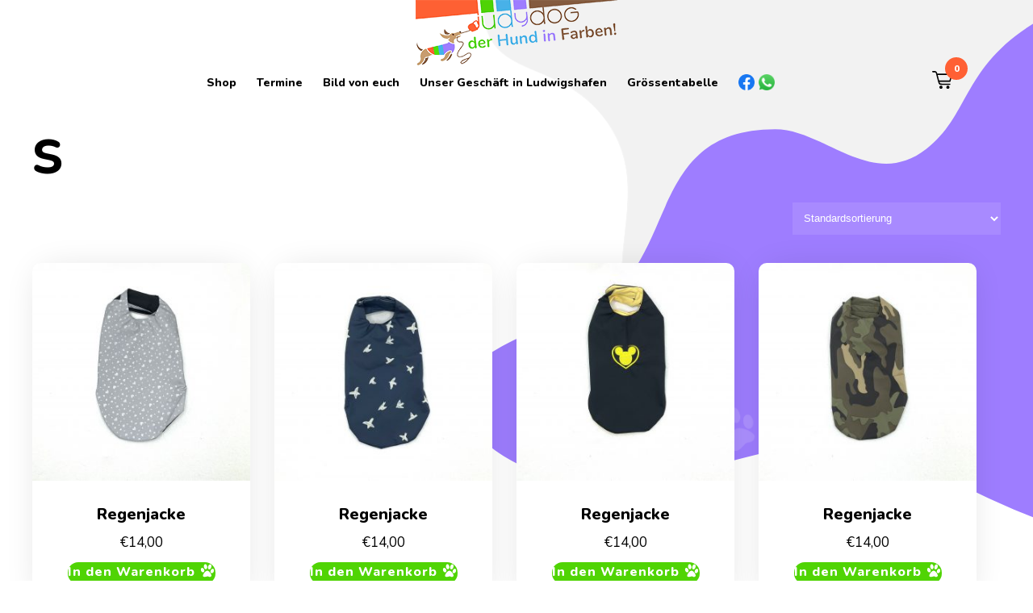

--- FILE ---
content_type: text/html; charset=UTF-8
request_url: https://judydog.de/product-category/esokabat/regenjacke-s
body_size: 9587
content:
<!DOCTYPE html>
<html class="no-js" lang="de">
	<head>
		<meta charset="UTF-8">
		<meta name="viewport" content="width=device-width, initial-scale=1.0" >
		<link rel="profile" href="https://gmpg.org/xfn/11">
		<title>S &#8211; Judydog</title>
<meta name='robots' content='max-image-preview:large' />
	<style>img:is([sizes="auto" i], [sizes^="auto," i]) { contain-intrinsic-size: 3000px 1500px }</style>
	<link rel='dns-prefetch' href='//fonts.googleapis.com' />
<link rel="alternate" type="application/rss+xml" title="Judydog &raquo; S Kategorie Feed" href="https://judydog.de/product-category/esokabat/regenjacke-s/feed" />
<script type="text/javascript">
/* <![CDATA[ */
window._wpemojiSettings = {"baseUrl":"https:\/\/s.w.org\/images\/core\/emoji\/16.0.1\/72x72\/","ext":".png","svgUrl":"https:\/\/s.w.org\/images\/core\/emoji\/16.0.1\/svg\/","svgExt":".svg","source":{"concatemoji":"https:\/\/judydog.de\/wp-includes\/js\/wp-emoji-release.min.js?ver=6.8.3"}};
/*! This file is auto-generated */
!function(s,n){var o,i,e;function c(e){try{var t={supportTests:e,timestamp:(new Date).valueOf()};sessionStorage.setItem(o,JSON.stringify(t))}catch(e){}}function p(e,t,n){e.clearRect(0,0,e.canvas.width,e.canvas.height),e.fillText(t,0,0);var t=new Uint32Array(e.getImageData(0,0,e.canvas.width,e.canvas.height).data),a=(e.clearRect(0,0,e.canvas.width,e.canvas.height),e.fillText(n,0,0),new Uint32Array(e.getImageData(0,0,e.canvas.width,e.canvas.height).data));return t.every(function(e,t){return e===a[t]})}function u(e,t){e.clearRect(0,0,e.canvas.width,e.canvas.height),e.fillText(t,0,0);for(var n=e.getImageData(16,16,1,1),a=0;a<n.data.length;a++)if(0!==n.data[a])return!1;return!0}function f(e,t,n,a){switch(t){case"flag":return n(e,"\ud83c\udff3\ufe0f\u200d\u26a7\ufe0f","\ud83c\udff3\ufe0f\u200b\u26a7\ufe0f")?!1:!n(e,"\ud83c\udde8\ud83c\uddf6","\ud83c\udde8\u200b\ud83c\uddf6")&&!n(e,"\ud83c\udff4\udb40\udc67\udb40\udc62\udb40\udc65\udb40\udc6e\udb40\udc67\udb40\udc7f","\ud83c\udff4\u200b\udb40\udc67\u200b\udb40\udc62\u200b\udb40\udc65\u200b\udb40\udc6e\u200b\udb40\udc67\u200b\udb40\udc7f");case"emoji":return!a(e,"\ud83e\udedf")}return!1}function g(e,t,n,a){var r="undefined"!=typeof WorkerGlobalScope&&self instanceof WorkerGlobalScope?new OffscreenCanvas(300,150):s.createElement("canvas"),o=r.getContext("2d",{willReadFrequently:!0}),i=(o.textBaseline="top",o.font="600 32px Arial",{});return e.forEach(function(e){i[e]=t(o,e,n,a)}),i}function t(e){var t=s.createElement("script");t.src=e,t.defer=!0,s.head.appendChild(t)}"undefined"!=typeof Promise&&(o="wpEmojiSettingsSupports",i=["flag","emoji"],n.supports={everything:!0,everythingExceptFlag:!0},e=new Promise(function(e){s.addEventListener("DOMContentLoaded",e,{once:!0})}),new Promise(function(t){var n=function(){try{var e=JSON.parse(sessionStorage.getItem(o));if("object"==typeof e&&"number"==typeof e.timestamp&&(new Date).valueOf()<e.timestamp+604800&&"object"==typeof e.supportTests)return e.supportTests}catch(e){}return null}();if(!n){if("undefined"!=typeof Worker&&"undefined"!=typeof OffscreenCanvas&&"undefined"!=typeof URL&&URL.createObjectURL&&"undefined"!=typeof Blob)try{var e="postMessage("+g.toString()+"("+[JSON.stringify(i),f.toString(),p.toString(),u.toString()].join(",")+"));",a=new Blob([e],{type:"text/javascript"}),r=new Worker(URL.createObjectURL(a),{name:"wpTestEmojiSupports"});return void(r.onmessage=function(e){c(n=e.data),r.terminate(),t(n)})}catch(e){}c(n=g(i,f,p,u))}t(n)}).then(function(e){for(var t in e)n.supports[t]=e[t],n.supports.everything=n.supports.everything&&n.supports[t],"flag"!==t&&(n.supports.everythingExceptFlag=n.supports.everythingExceptFlag&&n.supports[t]);n.supports.everythingExceptFlag=n.supports.everythingExceptFlag&&!n.supports.flag,n.DOMReady=!1,n.readyCallback=function(){n.DOMReady=!0}}).then(function(){return e}).then(function(){var e;n.supports.everything||(n.readyCallback(),(e=n.source||{}).concatemoji?t(e.concatemoji):e.wpemoji&&e.twemoji&&(t(e.twemoji),t(e.wpemoji)))}))}((window,document),window._wpemojiSettings);
/* ]]> */
</script>
<style id='wp-emoji-styles-inline-css' type='text/css'>

	img.wp-smiley, img.emoji {
		display: inline !important;
		border: none !important;
		box-shadow: none !important;
		height: 1em !important;
		width: 1em !important;
		margin: 0 0.07em !important;
		vertical-align: -0.1em !important;
		background: none !important;
		padding: 0 !important;
	}
</style>
<link rel='stylesheet' id='wp-block-library-css' href='https://judydog.de/wp-includes/css/dist/block-library/style.min.css?ver=6.8.3' type='text/css' media='all' />
<style id='wp-block-library-theme-inline-css' type='text/css'>
.wp-block-audio :where(figcaption){color:#555;font-size:13px;text-align:center}.is-dark-theme .wp-block-audio :where(figcaption){color:#ffffffa6}.wp-block-audio{margin:0 0 1em}.wp-block-code{border:1px solid #ccc;border-radius:4px;font-family:Menlo,Consolas,monaco,monospace;padding:.8em 1em}.wp-block-embed :where(figcaption){color:#555;font-size:13px;text-align:center}.is-dark-theme .wp-block-embed :where(figcaption){color:#ffffffa6}.wp-block-embed{margin:0 0 1em}.blocks-gallery-caption{color:#555;font-size:13px;text-align:center}.is-dark-theme .blocks-gallery-caption{color:#ffffffa6}:root :where(.wp-block-image figcaption){color:#555;font-size:13px;text-align:center}.is-dark-theme :root :where(.wp-block-image figcaption){color:#ffffffa6}.wp-block-image{margin:0 0 1em}.wp-block-pullquote{border-bottom:4px solid;border-top:4px solid;color:currentColor;margin-bottom:1.75em}.wp-block-pullquote cite,.wp-block-pullquote footer,.wp-block-pullquote__citation{color:currentColor;font-size:.8125em;font-style:normal;text-transform:uppercase}.wp-block-quote{border-left:.25em solid;margin:0 0 1.75em;padding-left:1em}.wp-block-quote cite,.wp-block-quote footer{color:currentColor;font-size:.8125em;font-style:normal;position:relative}.wp-block-quote:where(.has-text-align-right){border-left:none;border-right:.25em solid;padding-left:0;padding-right:1em}.wp-block-quote:where(.has-text-align-center){border:none;padding-left:0}.wp-block-quote.is-large,.wp-block-quote.is-style-large,.wp-block-quote:where(.is-style-plain){border:none}.wp-block-search .wp-block-search__label{font-weight:700}.wp-block-search__button{border:1px solid #ccc;padding:.375em .625em}:where(.wp-block-group.has-background){padding:1.25em 2.375em}.wp-block-separator.has-css-opacity{opacity:.4}.wp-block-separator{border:none;border-bottom:2px solid;margin-left:auto;margin-right:auto}.wp-block-separator.has-alpha-channel-opacity{opacity:1}.wp-block-separator:not(.is-style-wide):not(.is-style-dots){width:100px}.wp-block-separator.has-background:not(.is-style-dots){border-bottom:none;height:1px}.wp-block-separator.has-background:not(.is-style-wide):not(.is-style-dots){height:2px}.wp-block-table{margin:0 0 1em}.wp-block-table td,.wp-block-table th{word-break:normal}.wp-block-table :where(figcaption){color:#555;font-size:13px;text-align:center}.is-dark-theme .wp-block-table :where(figcaption){color:#ffffffa6}.wp-block-video :where(figcaption){color:#555;font-size:13px;text-align:center}.is-dark-theme .wp-block-video :where(figcaption){color:#ffffffa6}.wp-block-video{margin:0 0 1em}:root :where(.wp-block-template-part.has-background){margin-bottom:0;margin-top:0;padding:1.25em 2.375em}
</style>
<style id='classic-theme-styles-inline-css' type='text/css'>
/*! This file is auto-generated */
.wp-block-button__link{color:#fff;background-color:#32373c;border-radius:9999px;box-shadow:none;text-decoration:none;padding:calc(.667em + 2px) calc(1.333em + 2px);font-size:1.125em}.wp-block-file__button{background:#32373c;color:#fff;text-decoration:none}
</style>
<style id='global-styles-inline-css' type='text/css'>
:root{--wp--preset--aspect-ratio--square: 1;--wp--preset--aspect-ratio--4-3: 4/3;--wp--preset--aspect-ratio--3-4: 3/4;--wp--preset--aspect-ratio--3-2: 3/2;--wp--preset--aspect-ratio--2-3: 2/3;--wp--preset--aspect-ratio--16-9: 16/9;--wp--preset--aspect-ratio--9-16: 9/16;--wp--preset--color--black: #000000;--wp--preset--color--cyan-bluish-gray: #abb8c3;--wp--preset--color--white: #ffffff;--wp--preset--color--pale-pink: #f78da7;--wp--preset--color--vivid-red: #cf2e2e;--wp--preset--color--luminous-vivid-orange: #ff6900;--wp--preset--color--luminous-vivid-amber: #fcb900;--wp--preset--color--light-green-cyan: #7bdcb5;--wp--preset--color--vivid-green-cyan: #00d084;--wp--preset--color--pale-cyan-blue: #8ed1fc;--wp--preset--color--vivid-cyan-blue: #0693e3;--wp--preset--color--vivid-purple: #9b51e0;--wp--preset--gradient--vivid-cyan-blue-to-vivid-purple: linear-gradient(135deg,rgba(6,147,227,1) 0%,rgb(155,81,224) 100%);--wp--preset--gradient--light-green-cyan-to-vivid-green-cyan: linear-gradient(135deg,rgb(122,220,180) 0%,rgb(0,208,130) 100%);--wp--preset--gradient--luminous-vivid-amber-to-luminous-vivid-orange: linear-gradient(135deg,rgba(252,185,0,1) 0%,rgba(255,105,0,1) 100%);--wp--preset--gradient--luminous-vivid-orange-to-vivid-red: linear-gradient(135deg,rgba(255,105,0,1) 0%,rgb(207,46,46) 100%);--wp--preset--gradient--very-light-gray-to-cyan-bluish-gray: linear-gradient(135deg,rgb(238,238,238) 0%,rgb(169,184,195) 100%);--wp--preset--gradient--cool-to-warm-spectrum: linear-gradient(135deg,rgb(74,234,220) 0%,rgb(151,120,209) 20%,rgb(207,42,186) 40%,rgb(238,44,130) 60%,rgb(251,105,98) 80%,rgb(254,248,76) 100%);--wp--preset--gradient--blush-light-purple: linear-gradient(135deg,rgb(255,206,236) 0%,rgb(152,150,240) 100%);--wp--preset--gradient--blush-bordeaux: linear-gradient(135deg,rgb(254,205,165) 0%,rgb(254,45,45) 50%,rgb(107,0,62) 100%);--wp--preset--gradient--luminous-dusk: linear-gradient(135deg,rgb(255,203,112) 0%,rgb(199,81,192) 50%,rgb(65,88,208) 100%);--wp--preset--gradient--pale-ocean: linear-gradient(135deg,rgb(255,245,203) 0%,rgb(182,227,212) 50%,rgb(51,167,181) 100%);--wp--preset--gradient--electric-grass: linear-gradient(135deg,rgb(202,248,128) 0%,rgb(113,206,126) 100%);--wp--preset--gradient--midnight: linear-gradient(135deg,rgb(2,3,129) 0%,rgb(40,116,252) 100%);--wp--preset--font-size--small: 13px;--wp--preset--font-size--medium: 20px;--wp--preset--font-size--large: 36px;--wp--preset--font-size--x-large: 42px;--wp--preset--spacing--20: 0.44rem;--wp--preset--spacing--30: 0.67rem;--wp--preset--spacing--40: 1rem;--wp--preset--spacing--50: 1.5rem;--wp--preset--spacing--60: 2.25rem;--wp--preset--spacing--70: 3.38rem;--wp--preset--spacing--80: 5.06rem;--wp--preset--shadow--natural: 6px 6px 9px rgba(0, 0, 0, 0.2);--wp--preset--shadow--deep: 12px 12px 50px rgba(0, 0, 0, 0.4);--wp--preset--shadow--sharp: 6px 6px 0px rgba(0, 0, 0, 0.2);--wp--preset--shadow--outlined: 6px 6px 0px -3px rgba(255, 255, 255, 1), 6px 6px rgba(0, 0, 0, 1);--wp--preset--shadow--crisp: 6px 6px 0px rgba(0, 0, 0, 1);}:where(.is-layout-flex){gap: 0.5em;}:where(.is-layout-grid){gap: 0.5em;}body .is-layout-flex{display: flex;}.is-layout-flex{flex-wrap: wrap;align-items: center;}.is-layout-flex > :is(*, div){margin: 0;}body .is-layout-grid{display: grid;}.is-layout-grid > :is(*, div){margin: 0;}:where(.wp-block-columns.is-layout-flex){gap: 2em;}:where(.wp-block-columns.is-layout-grid){gap: 2em;}:where(.wp-block-post-template.is-layout-flex){gap: 1.25em;}:where(.wp-block-post-template.is-layout-grid){gap: 1.25em;}.has-black-color{color: var(--wp--preset--color--black) !important;}.has-cyan-bluish-gray-color{color: var(--wp--preset--color--cyan-bluish-gray) !important;}.has-white-color{color: var(--wp--preset--color--white) !important;}.has-pale-pink-color{color: var(--wp--preset--color--pale-pink) !important;}.has-vivid-red-color{color: var(--wp--preset--color--vivid-red) !important;}.has-luminous-vivid-orange-color{color: var(--wp--preset--color--luminous-vivid-orange) !important;}.has-luminous-vivid-amber-color{color: var(--wp--preset--color--luminous-vivid-amber) !important;}.has-light-green-cyan-color{color: var(--wp--preset--color--light-green-cyan) !important;}.has-vivid-green-cyan-color{color: var(--wp--preset--color--vivid-green-cyan) !important;}.has-pale-cyan-blue-color{color: var(--wp--preset--color--pale-cyan-blue) !important;}.has-vivid-cyan-blue-color{color: var(--wp--preset--color--vivid-cyan-blue) !important;}.has-vivid-purple-color{color: var(--wp--preset--color--vivid-purple) !important;}.has-black-background-color{background-color: var(--wp--preset--color--black) !important;}.has-cyan-bluish-gray-background-color{background-color: var(--wp--preset--color--cyan-bluish-gray) !important;}.has-white-background-color{background-color: var(--wp--preset--color--white) !important;}.has-pale-pink-background-color{background-color: var(--wp--preset--color--pale-pink) !important;}.has-vivid-red-background-color{background-color: var(--wp--preset--color--vivid-red) !important;}.has-luminous-vivid-orange-background-color{background-color: var(--wp--preset--color--luminous-vivid-orange) !important;}.has-luminous-vivid-amber-background-color{background-color: var(--wp--preset--color--luminous-vivid-amber) !important;}.has-light-green-cyan-background-color{background-color: var(--wp--preset--color--light-green-cyan) !important;}.has-vivid-green-cyan-background-color{background-color: var(--wp--preset--color--vivid-green-cyan) !important;}.has-pale-cyan-blue-background-color{background-color: var(--wp--preset--color--pale-cyan-blue) !important;}.has-vivid-cyan-blue-background-color{background-color: var(--wp--preset--color--vivid-cyan-blue) !important;}.has-vivid-purple-background-color{background-color: var(--wp--preset--color--vivid-purple) !important;}.has-black-border-color{border-color: var(--wp--preset--color--black) !important;}.has-cyan-bluish-gray-border-color{border-color: var(--wp--preset--color--cyan-bluish-gray) !important;}.has-white-border-color{border-color: var(--wp--preset--color--white) !important;}.has-pale-pink-border-color{border-color: var(--wp--preset--color--pale-pink) !important;}.has-vivid-red-border-color{border-color: var(--wp--preset--color--vivid-red) !important;}.has-luminous-vivid-orange-border-color{border-color: var(--wp--preset--color--luminous-vivid-orange) !important;}.has-luminous-vivid-amber-border-color{border-color: var(--wp--preset--color--luminous-vivid-amber) !important;}.has-light-green-cyan-border-color{border-color: var(--wp--preset--color--light-green-cyan) !important;}.has-vivid-green-cyan-border-color{border-color: var(--wp--preset--color--vivid-green-cyan) !important;}.has-pale-cyan-blue-border-color{border-color: var(--wp--preset--color--pale-cyan-blue) !important;}.has-vivid-cyan-blue-border-color{border-color: var(--wp--preset--color--vivid-cyan-blue) !important;}.has-vivid-purple-border-color{border-color: var(--wp--preset--color--vivid-purple) !important;}.has-vivid-cyan-blue-to-vivid-purple-gradient-background{background: var(--wp--preset--gradient--vivid-cyan-blue-to-vivid-purple) !important;}.has-light-green-cyan-to-vivid-green-cyan-gradient-background{background: var(--wp--preset--gradient--light-green-cyan-to-vivid-green-cyan) !important;}.has-luminous-vivid-amber-to-luminous-vivid-orange-gradient-background{background: var(--wp--preset--gradient--luminous-vivid-amber-to-luminous-vivid-orange) !important;}.has-luminous-vivid-orange-to-vivid-red-gradient-background{background: var(--wp--preset--gradient--luminous-vivid-orange-to-vivid-red) !important;}.has-very-light-gray-to-cyan-bluish-gray-gradient-background{background: var(--wp--preset--gradient--very-light-gray-to-cyan-bluish-gray) !important;}.has-cool-to-warm-spectrum-gradient-background{background: var(--wp--preset--gradient--cool-to-warm-spectrum) !important;}.has-blush-light-purple-gradient-background{background: var(--wp--preset--gradient--blush-light-purple) !important;}.has-blush-bordeaux-gradient-background{background: var(--wp--preset--gradient--blush-bordeaux) !important;}.has-luminous-dusk-gradient-background{background: var(--wp--preset--gradient--luminous-dusk) !important;}.has-pale-ocean-gradient-background{background: var(--wp--preset--gradient--pale-ocean) !important;}.has-electric-grass-gradient-background{background: var(--wp--preset--gradient--electric-grass) !important;}.has-midnight-gradient-background{background: var(--wp--preset--gradient--midnight) !important;}.has-small-font-size{font-size: var(--wp--preset--font-size--small) !important;}.has-medium-font-size{font-size: var(--wp--preset--font-size--medium) !important;}.has-large-font-size{font-size: var(--wp--preset--font-size--large) !important;}.has-x-large-font-size{font-size: var(--wp--preset--font-size--x-large) !important;}
:where(.wp-block-post-template.is-layout-flex){gap: 1.25em;}:where(.wp-block-post-template.is-layout-grid){gap: 1.25em;}
:where(.wp-block-columns.is-layout-flex){gap: 2em;}:where(.wp-block-columns.is-layout-grid){gap: 2em;}
:root :where(.wp-block-pullquote){font-size: 1.5em;line-height: 1.6;}
</style>
<link rel='stylesheet' id='woocommerce-layout-css' href='https://judydog.de/wp-content/plugins/woocommerce/assets/css/woocommerce-layout.css?ver=10.1.3' type='text/css' media='all' />
<link rel='stylesheet' id='woocommerce-smallscreen-css' href='https://judydog.de/wp-content/plugins/woocommerce/assets/css/woocommerce-smallscreen.css?ver=10.1.3' type='text/css' media='only screen and (max-width: 768px)' />
<link rel='stylesheet' id='woocommerce-general-css' href='https://judydog.de/wp-content/plugins/woocommerce/assets/css/woocommerce.css?ver=10.1.3' type='text/css' media='all' />
<style id='woocommerce-inline-inline-css' type='text/css'>
.woocommerce form .form-row .required { visibility: visible; }
</style>
<link rel='stylesheet' id='brands-styles-css' href='https://judydog.de/wp-content/plugins/woocommerce/assets/css/brands.css?ver=10.1.3' type='text/css' media='all' />
<link rel='stylesheet' id='nunito-font-css' href='https://fonts.googleapis.com/css2?family=Nunito%3Awght%40400%3B800&#038;display=swap&#038;ver=6.8.3' type='text/css' media='all' />
<link rel='stylesheet' id='style-css' href='https://judydog.de/wp-content/themes/judydog/style.css?ver=6.8.3' type='text/css' media='all' />
<script type="text/javascript" src="https://judydog.de/wp-includes/js/jquery/jquery.min.js?ver=3.7.1" id="jquery-core-js"></script>
<script type="text/javascript" src="https://judydog.de/wp-includes/js/jquery/jquery-migrate.min.js?ver=3.4.1" id="jquery-migrate-js"></script>
<script type="text/javascript" src="https://judydog.de/wp-content/plugins/woocommerce/assets/js/jquery-blockui/jquery.blockUI.min.js?ver=2.7.0-wc.10.1.3" id="jquery-blockui-js" defer="defer" data-wp-strategy="defer"></script>
<script type="text/javascript" id="wc-add-to-cart-js-extra">
/* <![CDATA[ */
var wc_add_to_cart_params = {"ajax_url":"\/wp-admin\/admin-ajax.php","wc_ajax_url":"\/?wc-ajax=%%endpoint%%","i18n_view_cart":"Warenkorb anzeigen","cart_url":"https:\/\/judydog.de\/cart","is_cart":"","cart_redirect_after_add":"no"};
/* ]]> */
</script>
<script type="text/javascript" src="https://judydog.de/wp-content/plugins/woocommerce/assets/js/frontend/add-to-cart.min.js?ver=10.1.3" id="wc-add-to-cart-js" defer="defer" data-wp-strategy="defer"></script>
<script type="text/javascript" src="https://judydog.de/wp-content/plugins/woocommerce/assets/js/js-cookie/js.cookie.min.js?ver=2.1.4-wc.10.1.3" id="js-cookie-js" defer="defer" data-wp-strategy="defer"></script>
<script type="text/javascript" id="woocommerce-js-extra">
/* <![CDATA[ */
var woocommerce_params = {"ajax_url":"\/wp-admin\/admin-ajax.php","wc_ajax_url":"\/?wc-ajax=%%endpoint%%","i18n_password_show":"Passwort anzeigen","i18n_password_hide":"Passwort verbergen"};
/* ]]> */
</script>
<script type="text/javascript" src="https://judydog.de/wp-content/plugins/woocommerce/assets/js/frontend/woocommerce.min.js?ver=10.1.3" id="woocommerce-js" defer="defer" data-wp-strategy="defer"></script>
<script type="text/javascript" src="https://judydog.de/wp-content/themes/judydog/js/script.js?ver=6.8.3" id="script-js"></script>
<link rel="https://api.w.org/" href="https://judydog.de/wp-json/" /><link rel="alternate" title="JSON" type="application/json" href="https://judydog.de/wp-json/wp/v2/product_cat/104" /><link rel="EditURI" type="application/rsd+xml" title="RSD" href="https://judydog.de/xmlrpc.php?rsd" />
<meta name="generator" content="WordPress 6.8.3" />
<meta name="generator" content="WooCommerce 10.1.3" />
	<noscript><style>.woocommerce-product-gallery{ opacity: 1 !important; }</style></noscript>
		</head>
	<body class="wp-custom-logo wp-embed-responsive wp-theme-judydog theme-judydog woocommerce woocommerce-page woocommerce-no-js">
				<header id="site-header">
			<div class="header-inner">
				<a href="https://judydog.de/" class="custom-logo-link" rel="home"><img width="250" height="81" src="https://judydog.de/wp-content/uploads/2020/10/judydog-header-logo-1.png" class="custom-logo" alt="Judydog" decoding="async" /></a><div class="menu-primary-container"><ul id="menu-primary" class="menu"><li id="menu-item-4224" class="menu-item menu-item-type-post_type menu-item-object-page menu-item-4224"><a href="https://judydog.de/shop">Shop</a></li>
<li id="menu-item-3586" class="menu-item menu-item-type-post_type menu-item-object-page menu-item-3586"><a href="https://judydog.de/termine">Termine</a></li>
<li id="menu-item-3582" class="menu-item menu-item-type-post_type menu-item-object-page menu-item-3582"><a href="https://judydog.de/bild-von-euch">Bild von euch</a></li>
<li id="menu-item-3585" class="menu-item menu-item-type-post_type menu-item-object-page menu-item-3585"><a href="https://judydog.de/our-shop">Unser Geschäft in Ludwigshafen</a></li>
<li id="menu-item-4234" class="menu-item menu-item-type-post_type menu-item-object-page menu-item-4234"><a href="https://judydog.de/groessentabelle">Grössentabelle</a></li>
<li id="menu-item-4238" class="facebook menu-item menu-item-type-custom menu-item-object-custom menu-item-4238"><a href="https://www.facebook.com/Judydogde-2334678956812425/">facebook</a></li>
<li id="menu-item-4239" class="whatsapp menu-item menu-item-type-custom menu-item-object-custom menu-item-4239"><a href="https://api.whatsapp.com/send?phone=4915116470871">whatsapp</a></li>
</ul></div><a href="https://judydog.de/cart" id="site-header-cart"><p class="header-cart-amount">0</p><div id="header-cart-icon"></div></a>			</div>
		</header><main id="site-content" role="main">
				<article class="post-0 page type-page status-publish hentry">
			<div class="woocommerce columns-3 "><h1 class="product-category-name">S</h1><div class="product-categories"></div><div class="woocommerce-notices-wrapper"></div><form class="woocommerce-ordering" method="get">
		<select
		name="orderby"
		class="orderby"
					aria-label="Shop-Reihenfolge"
			>
					<option value="menu_order"  selected='selected'>Standardsortierung</option>
					<option value="popularity" >Nach Beliebtheit sortiert</option>
					<option value="date" >Sortieren nach neuesten</option>
					<option value="price" >Nach Preis sortiert: niedrig nach hoch</option>
					<option value="price-desc" >Nach Preis sortiert: hoch nach niedrig</option>
			</select>
	<input type="hidden" name="paged" value="1" />
	</form>
<ul class="products columns-3">
<li class="product type-product post-6544 status-publish first instock product_cat-regenjacke-s has-post-thumbnail shipping-taxable purchasable product-type-simple">
	<a href="https://judydog.de/product/regenjacke-22" class="woocommerce-LoopProduct-link woocommerce-loop-product__link"><img width="300" height="300" src="https://judydog.de/wp-content/uploads/2021/01/C9FD684C-FC24-439D-86DE-4A589D532C10-300x300.jpeg" class="attachment-woocommerce_thumbnail size-woocommerce_thumbnail" alt="Regenjacke" decoding="async" loading="lazy" srcset="https://judydog.de/wp-content/uploads/2021/01/C9FD684C-FC24-439D-86DE-4A589D532C10-300x300.jpeg 300w, https://judydog.de/wp-content/uploads/2021/01/C9FD684C-FC24-439D-86DE-4A589D532C10-1024x1024.jpeg 1024w, https://judydog.de/wp-content/uploads/2021/01/C9FD684C-FC24-439D-86DE-4A589D532C10-150x150.jpeg 150w, https://judydog.de/wp-content/uploads/2021/01/C9FD684C-FC24-439D-86DE-4A589D532C10-768x768.jpeg 768w, https://judydog.de/wp-content/uploads/2021/01/C9FD684C-FC24-439D-86DE-4A589D532C10-1536x1536.jpeg 1536w, https://judydog.de/wp-content/uploads/2021/01/C9FD684C-FC24-439D-86DE-4A589D532C10-2048x2048.jpeg 2048w, https://judydog.de/wp-content/uploads/2021/01/C9FD684C-FC24-439D-86DE-4A589D532C10-600x600.jpeg 600w, https://judydog.de/wp-content/uploads/2021/01/C9FD684C-FC24-439D-86DE-4A589D532C10-100x100.jpeg 100w" sizes="auto, (max-width: 300px) 100vw, 300px" /><h2 class="woocommerce-loop-product__title">Regenjacke</h2>
	<span class="price"><span class="woocommerce-Price-amount amount"><bdi><span class="woocommerce-Price-currencySymbol">&euro;</span>14,00</bdi></span></span>
</a><a href="/product-category/esokabat/regenjacke-s?add-to-cart=6544" aria-describedby="woocommerce_loop_add_to_cart_link_describedby_6544" data-quantity="1" class="button product_type_simple add_to_cart_button ajax_add_to_cart" data-product_id="6544" data-product_sku="" aria-label="In den Warenkorb legen: „Regenjacke“" rel="nofollow" data-success_message="„Regenjacke“ wurde deinem Warenkorb hinzugefügt" role="button">In den Warenkorb</a>	<span id="woocommerce_loop_add_to_cart_link_describedby_6544" class="screen-reader-text">
			</span>
</li>
<li class="product type-product post-6547 status-publish instock product_cat-regenjacke-s has-post-thumbnail shipping-taxable purchasable product-type-simple">
	<a href="https://judydog.de/product/regenjacke-23" class="woocommerce-LoopProduct-link woocommerce-loop-product__link"><img width="300" height="300" src="https://judydog.de/wp-content/uploads/2021/01/DE776B95-4219-4C7E-A23D-627A18C472F7-300x300.jpeg" class="attachment-woocommerce_thumbnail size-woocommerce_thumbnail" alt="Regenjacke" decoding="async" loading="lazy" srcset="https://judydog.de/wp-content/uploads/2021/01/DE776B95-4219-4C7E-A23D-627A18C472F7-300x300.jpeg 300w, https://judydog.de/wp-content/uploads/2021/01/DE776B95-4219-4C7E-A23D-627A18C472F7-1024x1024.jpeg 1024w, https://judydog.de/wp-content/uploads/2021/01/DE776B95-4219-4C7E-A23D-627A18C472F7-150x150.jpeg 150w, https://judydog.de/wp-content/uploads/2021/01/DE776B95-4219-4C7E-A23D-627A18C472F7-768x768.jpeg 768w, https://judydog.de/wp-content/uploads/2021/01/DE776B95-4219-4C7E-A23D-627A18C472F7-1536x1536.jpeg 1536w, https://judydog.de/wp-content/uploads/2021/01/DE776B95-4219-4C7E-A23D-627A18C472F7-2048x2048.jpeg 2048w, https://judydog.de/wp-content/uploads/2021/01/DE776B95-4219-4C7E-A23D-627A18C472F7-600x600.jpeg 600w, https://judydog.de/wp-content/uploads/2021/01/DE776B95-4219-4C7E-A23D-627A18C472F7-100x100.jpeg 100w" sizes="auto, (max-width: 300px) 100vw, 300px" /><h2 class="woocommerce-loop-product__title">Regenjacke</h2>
	<span class="price"><span class="woocommerce-Price-amount amount"><bdi><span class="woocommerce-Price-currencySymbol">&euro;</span>14,00</bdi></span></span>
</a><a href="/product-category/esokabat/regenjacke-s?add-to-cart=6547" aria-describedby="woocommerce_loop_add_to_cart_link_describedby_6547" data-quantity="1" class="button product_type_simple add_to_cart_button ajax_add_to_cart" data-product_id="6547" data-product_sku="" aria-label="In den Warenkorb legen: „Regenjacke“" rel="nofollow" data-success_message="„Regenjacke“ wurde deinem Warenkorb hinzugefügt" role="button">In den Warenkorb</a>	<span id="woocommerce_loop_add_to_cart_link_describedby_6547" class="screen-reader-text">
			</span>
</li>
<li class="product type-product post-6550 status-publish last instock product_cat-regenjacke-s has-post-thumbnail shipping-taxable purchasable product-type-simple">
	<a href="https://judydog.de/product/regenjacke-24" class="woocommerce-LoopProduct-link woocommerce-loop-product__link"><img width="300" height="300" src="https://judydog.de/wp-content/uploads/2021/01/1189FE7F-469F-47A3-B87C-F615B7647443-300x300.jpeg" class="attachment-woocommerce_thumbnail size-woocommerce_thumbnail" alt="Regenjacke" decoding="async" loading="lazy" srcset="https://judydog.de/wp-content/uploads/2021/01/1189FE7F-469F-47A3-B87C-F615B7647443-300x300.jpeg 300w, https://judydog.de/wp-content/uploads/2021/01/1189FE7F-469F-47A3-B87C-F615B7647443-1024x1024.jpeg 1024w, https://judydog.de/wp-content/uploads/2021/01/1189FE7F-469F-47A3-B87C-F615B7647443-150x150.jpeg 150w, https://judydog.de/wp-content/uploads/2021/01/1189FE7F-469F-47A3-B87C-F615B7647443-768x768.jpeg 768w, https://judydog.de/wp-content/uploads/2021/01/1189FE7F-469F-47A3-B87C-F615B7647443-1536x1536.jpeg 1536w, https://judydog.de/wp-content/uploads/2021/01/1189FE7F-469F-47A3-B87C-F615B7647443-2048x2048.jpeg 2048w, https://judydog.de/wp-content/uploads/2021/01/1189FE7F-469F-47A3-B87C-F615B7647443-600x600.jpeg 600w, https://judydog.de/wp-content/uploads/2021/01/1189FE7F-469F-47A3-B87C-F615B7647443-100x100.jpeg 100w" sizes="auto, (max-width: 300px) 100vw, 300px" /><h2 class="woocommerce-loop-product__title">Regenjacke</h2>
	<span class="price"><span class="woocommerce-Price-amount amount"><bdi><span class="woocommerce-Price-currencySymbol">&euro;</span>14,00</bdi></span></span>
</a><a href="/product-category/esokabat/regenjacke-s?add-to-cart=6550" aria-describedby="woocommerce_loop_add_to_cart_link_describedby_6550" data-quantity="1" class="button product_type_simple add_to_cart_button ajax_add_to_cart" data-product_id="6550" data-product_sku="" aria-label="In den Warenkorb legen: „Regenjacke“" rel="nofollow" data-success_message="„Regenjacke“ wurde deinem Warenkorb hinzugefügt" role="button">In den Warenkorb</a>	<span id="woocommerce_loop_add_to_cart_link_describedby_6550" class="screen-reader-text">
			</span>
</li>
<li class="product type-product post-6553 status-publish first instock product_cat-regenjacke-s has-post-thumbnail shipping-taxable purchasable product-type-simple">
	<a href="https://judydog.de/product/regenjacke-25" class="woocommerce-LoopProduct-link woocommerce-loop-product__link"><img width="300" height="300" src="https://judydog.de/wp-content/uploads/2021/01/F20340FE-7967-4D3B-8B9C-76F4129238C1-300x300.jpeg" class="attachment-woocommerce_thumbnail size-woocommerce_thumbnail" alt="Regenjacke" decoding="async" loading="lazy" srcset="https://judydog.de/wp-content/uploads/2021/01/F20340FE-7967-4D3B-8B9C-76F4129238C1-300x300.jpeg 300w, https://judydog.de/wp-content/uploads/2021/01/F20340FE-7967-4D3B-8B9C-76F4129238C1-1024x1024.jpeg 1024w, https://judydog.de/wp-content/uploads/2021/01/F20340FE-7967-4D3B-8B9C-76F4129238C1-150x150.jpeg 150w, https://judydog.de/wp-content/uploads/2021/01/F20340FE-7967-4D3B-8B9C-76F4129238C1-768x768.jpeg 768w, https://judydog.de/wp-content/uploads/2021/01/F20340FE-7967-4D3B-8B9C-76F4129238C1-1536x1536.jpeg 1536w, https://judydog.de/wp-content/uploads/2021/01/F20340FE-7967-4D3B-8B9C-76F4129238C1-2048x2048.jpeg 2048w, https://judydog.de/wp-content/uploads/2021/01/F20340FE-7967-4D3B-8B9C-76F4129238C1-600x600.jpeg 600w, https://judydog.de/wp-content/uploads/2021/01/F20340FE-7967-4D3B-8B9C-76F4129238C1-100x100.jpeg 100w" sizes="auto, (max-width: 300px) 100vw, 300px" /><h2 class="woocommerce-loop-product__title">Regenjacke</h2>
	<span class="price"><span class="woocommerce-Price-amount amount"><bdi><span class="woocommerce-Price-currencySymbol">&euro;</span>14,00</bdi></span></span>
</a><a href="/product-category/esokabat/regenjacke-s?add-to-cart=6553" aria-describedby="woocommerce_loop_add_to_cart_link_describedby_6553" data-quantity="1" class="button product_type_simple add_to_cart_button ajax_add_to_cart" data-product_id="6553" data-product_sku="" aria-label="In den Warenkorb legen: „Regenjacke“" rel="nofollow" data-success_message="„Regenjacke“ wurde deinem Warenkorb hinzugefügt" role="button">In den Warenkorb</a>	<span id="woocommerce_loop_add_to_cart_link_describedby_6553" class="screen-reader-text">
			</span>
</li>
<li class="product type-product post-6559 status-publish instock product_cat-regenjacke-s has-post-thumbnail shipping-taxable purchasable product-type-simple">
	<a href="https://judydog.de/product/regenjacke-27" class="woocommerce-LoopProduct-link woocommerce-loop-product__link"><img width="300" height="300" src="https://judydog.de/wp-content/uploads/2021/01/ED0E676A-FC7E-499D-97EA-DCD712C46467-300x300.jpeg" class="attachment-woocommerce_thumbnail size-woocommerce_thumbnail" alt="Regenjacke" decoding="async" loading="lazy" srcset="https://judydog.de/wp-content/uploads/2021/01/ED0E676A-FC7E-499D-97EA-DCD712C46467-300x300.jpeg 300w, https://judydog.de/wp-content/uploads/2021/01/ED0E676A-FC7E-499D-97EA-DCD712C46467-1024x1024.jpeg 1024w, https://judydog.de/wp-content/uploads/2021/01/ED0E676A-FC7E-499D-97EA-DCD712C46467-150x150.jpeg 150w, https://judydog.de/wp-content/uploads/2021/01/ED0E676A-FC7E-499D-97EA-DCD712C46467-768x768.jpeg 768w, https://judydog.de/wp-content/uploads/2021/01/ED0E676A-FC7E-499D-97EA-DCD712C46467-1536x1536.jpeg 1536w, https://judydog.de/wp-content/uploads/2021/01/ED0E676A-FC7E-499D-97EA-DCD712C46467-2048x2048.jpeg 2048w, https://judydog.de/wp-content/uploads/2021/01/ED0E676A-FC7E-499D-97EA-DCD712C46467-600x600.jpeg 600w, https://judydog.de/wp-content/uploads/2021/01/ED0E676A-FC7E-499D-97EA-DCD712C46467-100x100.jpeg 100w" sizes="auto, (max-width: 300px) 100vw, 300px" /><h2 class="woocommerce-loop-product__title">Regenjacke</h2>
	<span class="price"><span class="woocommerce-Price-amount amount"><bdi><span class="woocommerce-Price-currencySymbol">&euro;</span>14,00</bdi></span></span>
</a><a href="/product-category/esokabat/regenjacke-s?add-to-cart=6559" aria-describedby="woocommerce_loop_add_to_cart_link_describedby_6559" data-quantity="1" class="button product_type_simple add_to_cart_button ajax_add_to_cart" data-product_id="6559" data-product_sku="" aria-label="In den Warenkorb legen: „Regenjacke“" rel="nofollow" data-success_message="„Regenjacke“ wurde deinem Warenkorb hinzugefügt" role="button">In den Warenkorb</a>	<span id="woocommerce_loop_add_to_cart_link_describedby_6559" class="screen-reader-text">
			</span>
</li>
<li class="product type-product post-6562 status-publish last instock product_cat-regenjacke-s has-post-thumbnail shipping-taxable purchasable product-type-simple">
	<a href="https://judydog.de/product/regenjacke-28" class="woocommerce-LoopProduct-link woocommerce-loop-product__link"><img width="300" height="300" src="https://judydog.de/wp-content/uploads/2021/01/E2B43A4B-0189-413A-91F4-EB9882B49F48-300x300.jpeg" class="attachment-woocommerce_thumbnail size-woocommerce_thumbnail" alt="Regenjacke" decoding="async" loading="lazy" srcset="https://judydog.de/wp-content/uploads/2021/01/E2B43A4B-0189-413A-91F4-EB9882B49F48-300x300.jpeg 300w, https://judydog.de/wp-content/uploads/2021/01/E2B43A4B-0189-413A-91F4-EB9882B49F48-1024x1024.jpeg 1024w, https://judydog.de/wp-content/uploads/2021/01/E2B43A4B-0189-413A-91F4-EB9882B49F48-150x150.jpeg 150w, https://judydog.de/wp-content/uploads/2021/01/E2B43A4B-0189-413A-91F4-EB9882B49F48-768x768.jpeg 768w, https://judydog.de/wp-content/uploads/2021/01/E2B43A4B-0189-413A-91F4-EB9882B49F48-1536x1536.jpeg 1536w, https://judydog.de/wp-content/uploads/2021/01/E2B43A4B-0189-413A-91F4-EB9882B49F48-2048x2048.jpeg 2048w, https://judydog.de/wp-content/uploads/2021/01/E2B43A4B-0189-413A-91F4-EB9882B49F48-600x600.jpeg 600w, https://judydog.de/wp-content/uploads/2021/01/E2B43A4B-0189-413A-91F4-EB9882B49F48-100x100.jpeg 100w" sizes="auto, (max-width: 300px) 100vw, 300px" /><h2 class="woocommerce-loop-product__title">Regenjacke</h2>
	<span class="price"><span class="woocommerce-Price-amount amount"><bdi><span class="woocommerce-Price-currencySymbol">&euro;</span>14,00</bdi></span></span>
</a><a href="/product-category/esokabat/regenjacke-s?add-to-cart=6562" aria-describedby="woocommerce_loop_add_to_cart_link_describedby_6562" data-quantity="1" class="button product_type_simple add_to_cart_button ajax_add_to_cart" data-product_id="6562" data-product_sku="" aria-label="In den Warenkorb legen: „Regenjacke“" rel="nofollow" data-success_message="„Regenjacke“ wurde deinem Warenkorb hinzugefügt" role="button">In den Warenkorb</a>	<span id="woocommerce_loop_add_to_cart_link_describedby_6562" class="screen-reader-text">
			</span>
</li>
<li class="product type-product post-6565 status-publish first instock product_cat-regenjacke-s has-post-thumbnail shipping-taxable purchasable product-type-simple">
	<a href="https://judydog.de/product/regenjacke-29" class="woocommerce-LoopProduct-link woocommerce-loop-product__link"><img width="300" height="300" src="https://judydog.de/wp-content/uploads/2021/01/FD901598-938D-4722-AF78-1A3E2D9F2C88-300x300.jpeg" class="attachment-woocommerce_thumbnail size-woocommerce_thumbnail" alt="Regenjacke" decoding="async" loading="lazy" srcset="https://judydog.de/wp-content/uploads/2021/01/FD901598-938D-4722-AF78-1A3E2D9F2C88-300x300.jpeg 300w, https://judydog.de/wp-content/uploads/2021/01/FD901598-938D-4722-AF78-1A3E2D9F2C88-1024x1024.jpeg 1024w, https://judydog.de/wp-content/uploads/2021/01/FD901598-938D-4722-AF78-1A3E2D9F2C88-150x150.jpeg 150w, https://judydog.de/wp-content/uploads/2021/01/FD901598-938D-4722-AF78-1A3E2D9F2C88-768x768.jpeg 768w, https://judydog.de/wp-content/uploads/2021/01/FD901598-938D-4722-AF78-1A3E2D9F2C88-1536x1536.jpeg 1536w, https://judydog.de/wp-content/uploads/2021/01/FD901598-938D-4722-AF78-1A3E2D9F2C88-2048x2048.jpeg 2048w, https://judydog.de/wp-content/uploads/2021/01/FD901598-938D-4722-AF78-1A3E2D9F2C88-600x600.jpeg 600w, https://judydog.de/wp-content/uploads/2021/01/FD901598-938D-4722-AF78-1A3E2D9F2C88-100x100.jpeg 100w" sizes="auto, (max-width: 300px) 100vw, 300px" /><h2 class="woocommerce-loop-product__title">Regenjacke</h2>
	<span class="price"><span class="woocommerce-Price-amount amount"><bdi><span class="woocommerce-Price-currencySymbol">&euro;</span>14,00</bdi></span></span>
</a><a href="/product-category/esokabat/regenjacke-s?add-to-cart=6565" aria-describedby="woocommerce_loop_add_to_cart_link_describedby_6565" data-quantity="1" class="button product_type_simple add_to_cart_button ajax_add_to_cart" data-product_id="6565" data-product_sku="" aria-label="In den Warenkorb legen: „Regenjacke“" rel="nofollow" data-success_message="„Regenjacke“ wurde deinem Warenkorb hinzugefügt" role="button">In den Warenkorb</a>	<span id="woocommerce_loop_add_to_cart_link_describedby_6565" class="screen-reader-text">
			</span>
</li>
<li class="product type-product post-6568 status-publish instock product_cat-regenjacke-s has-post-thumbnail shipping-taxable purchasable product-type-simple">
	<a href="https://judydog.de/product/regenjacke-30" class="woocommerce-LoopProduct-link woocommerce-loop-product__link"><img width="300" height="300" src="https://judydog.de/wp-content/uploads/2021/01/08835804-C960-44F0-9389-7E2FE9164B42-300x300.jpeg" class="attachment-woocommerce_thumbnail size-woocommerce_thumbnail" alt="Regenjacke" decoding="async" loading="lazy" srcset="https://judydog.de/wp-content/uploads/2021/01/08835804-C960-44F0-9389-7E2FE9164B42-300x300.jpeg 300w, https://judydog.de/wp-content/uploads/2021/01/08835804-C960-44F0-9389-7E2FE9164B42-1024x1024.jpeg 1024w, https://judydog.de/wp-content/uploads/2021/01/08835804-C960-44F0-9389-7E2FE9164B42-150x150.jpeg 150w, https://judydog.de/wp-content/uploads/2021/01/08835804-C960-44F0-9389-7E2FE9164B42-768x768.jpeg 768w, https://judydog.de/wp-content/uploads/2021/01/08835804-C960-44F0-9389-7E2FE9164B42-1536x1536.jpeg 1536w, https://judydog.de/wp-content/uploads/2021/01/08835804-C960-44F0-9389-7E2FE9164B42-2048x2048.jpeg 2048w, https://judydog.de/wp-content/uploads/2021/01/08835804-C960-44F0-9389-7E2FE9164B42-600x600.jpeg 600w, https://judydog.de/wp-content/uploads/2021/01/08835804-C960-44F0-9389-7E2FE9164B42-100x100.jpeg 100w" sizes="auto, (max-width: 300px) 100vw, 300px" /><h2 class="woocommerce-loop-product__title">Regenjacke</h2>
	<span class="price"><span class="woocommerce-Price-amount amount"><bdi><span class="woocommerce-Price-currencySymbol">&euro;</span>14,00</bdi></span></span>
</a><a href="/product-category/esokabat/regenjacke-s?add-to-cart=6568" aria-describedby="woocommerce_loop_add_to_cart_link_describedby_6568" data-quantity="1" class="button product_type_simple add_to_cart_button ajax_add_to_cart" data-product_id="6568" data-product_sku="" aria-label="In den Warenkorb legen: „Regenjacke“" rel="nofollow" data-success_message="„Regenjacke“ wurde deinem Warenkorb hinzugefügt" role="button">In den Warenkorb</a>	<span id="woocommerce_loop_add_to_cart_link_describedby_6568" class="screen-reader-text">
			</span>
</li>
<li class="product type-product post-6571 status-publish last instock product_cat-regenjacke-s has-post-thumbnail shipping-taxable purchasable product-type-simple">
	<a href="https://judydog.de/product/regenjacke-31" class="woocommerce-LoopProduct-link woocommerce-loop-product__link"><img width="300" height="300" src="https://judydog.de/wp-content/uploads/2021/01/298CFA6B-1949-415F-8002-ABAA3F77714B-300x300.jpeg" class="attachment-woocommerce_thumbnail size-woocommerce_thumbnail" alt="Regenjacke" decoding="async" loading="lazy" srcset="https://judydog.de/wp-content/uploads/2021/01/298CFA6B-1949-415F-8002-ABAA3F77714B-300x300.jpeg 300w, https://judydog.de/wp-content/uploads/2021/01/298CFA6B-1949-415F-8002-ABAA3F77714B-1024x1024.jpeg 1024w, https://judydog.de/wp-content/uploads/2021/01/298CFA6B-1949-415F-8002-ABAA3F77714B-150x150.jpeg 150w, https://judydog.de/wp-content/uploads/2021/01/298CFA6B-1949-415F-8002-ABAA3F77714B-768x768.jpeg 768w, https://judydog.de/wp-content/uploads/2021/01/298CFA6B-1949-415F-8002-ABAA3F77714B-1536x1536.jpeg 1536w, https://judydog.de/wp-content/uploads/2021/01/298CFA6B-1949-415F-8002-ABAA3F77714B-2048x2048.jpeg 2048w, https://judydog.de/wp-content/uploads/2021/01/298CFA6B-1949-415F-8002-ABAA3F77714B-600x600.jpeg 600w, https://judydog.de/wp-content/uploads/2021/01/298CFA6B-1949-415F-8002-ABAA3F77714B-100x100.jpeg 100w" sizes="auto, (max-width: 300px) 100vw, 300px" /><h2 class="woocommerce-loop-product__title">Regenjacke</h2>
	<span class="price"><span class="woocommerce-Price-amount amount"><bdi><span class="woocommerce-Price-currencySymbol">&euro;</span>14,00</bdi></span></span>
</a><a href="/product-category/esokabat/regenjacke-s?add-to-cart=6571" aria-describedby="woocommerce_loop_add_to_cart_link_describedby_6571" data-quantity="1" class="button product_type_simple add_to_cart_button ajax_add_to_cart" data-product_id="6571" data-product_sku="" aria-label="In den Warenkorb legen: „Regenjacke“" rel="nofollow" data-success_message="„Regenjacke“ wurde deinem Warenkorb hinzugefügt" role="button">In den Warenkorb</a>	<span id="woocommerce_loop_add_to_cart_link_describedby_6571" class="screen-reader-text">
			</span>
</li>
<li class="product type-product post-7018 status-publish first instock product_cat-regenjacke-s has-post-thumbnail shipping-taxable purchasable product-type-simple">
	<a href="https://judydog.de/product/regenjacke-37" class="woocommerce-LoopProduct-link woocommerce-loop-product__link"><img width="300" height="300" src="https://judydog.de/wp-content/uploads/2021/02/FD540F9E-5622-4DC2-ADC0-5B3BE823E510-300x300.jpeg" class="attachment-woocommerce_thumbnail size-woocommerce_thumbnail" alt="Regenjacke" decoding="async" loading="lazy" srcset="https://judydog.de/wp-content/uploads/2021/02/FD540F9E-5622-4DC2-ADC0-5B3BE823E510-300x300.jpeg 300w, https://judydog.de/wp-content/uploads/2021/02/FD540F9E-5622-4DC2-ADC0-5B3BE823E510-1024x1024.jpeg 1024w, https://judydog.de/wp-content/uploads/2021/02/FD540F9E-5622-4DC2-ADC0-5B3BE823E510-150x150.jpeg 150w, https://judydog.de/wp-content/uploads/2021/02/FD540F9E-5622-4DC2-ADC0-5B3BE823E510-768x768.jpeg 768w, https://judydog.de/wp-content/uploads/2021/02/FD540F9E-5622-4DC2-ADC0-5B3BE823E510-1536x1536.jpeg 1536w, https://judydog.de/wp-content/uploads/2021/02/FD540F9E-5622-4DC2-ADC0-5B3BE823E510-2048x2048.jpeg 2048w, https://judydog.de/wp-content/uploads/2021/02/FD540F9E-5622-4DC2-ADC0-5B3BE823E510-600x600.jpeg 600w, https://judydog.de/wp-content/uploads/2021/02/FD540F9E-5622-4DC2-ADC0-5B3BE823E510-100x100.jpeg 100w" sizes="auto, (max-width: 300px) 100vw, 300px" /><h2 class="woocommerce-loop-product__title">Regenjacke</h2>
	<span class="price"><span class="woocommerce-Price-amount amount"><bdi><span class="woocommerce-Price-currencySymbol">&euro;</span>14,00</bdi></span></span>
</a><a href="/product-category/esokabat/regenjacke-s?add-to-cart=7018" aria-describedby="woocommerce_loop_add_to_cart_link_describedby_7018" data-quantity="1" class="button product_type_simple add_to_cart_button ajax_add_to_cart" data-product_id="7018" data-product_sku="" aria-label="In den Warenkorb legen: „Regenjacke“" rel="nofollow" data-success_message="„Regenjacke“ wurde deinem Warenkorb hinzugefügt" role="button">In den Warenkorb</a>	<span id="woocommerce_loop_add_to_cart_link_describedby_7018" class="screen-reader-text">
			</span>
</li>
<li class="product type-product post-9315 status-publish instock product_cat-regenjacke-s has-post-thumbnail shipping-taxable purchasable product-type-simple">
	<a href="https://judydog.de/product/regenjacke-56" class="woocommerce-LoopProduct-link woocommerce-loop-product__link"><img width="300" height="300" src="https://judydog.de/wp-content/uploads/2021/05/F6E5B923-D91B-4CC8-8DFE-C8698E36020D-300x300.jpeg" class="attachment-woocommerce_thumbnail size-woocommerce_thumbnail" alt="Regenjacke" decoding="async" loading="lazy" srcset="https://judydog.de/wp-content/uploads/2021/05/F6E5B923-D91B-4CC8-8DFE-C8698E36020D-300x300.jpeg 300w, https://judydog.de/wp-content/uploads/2021/05/F6E5B923-D91B-4CC8-8DFE-C8698E36020D-1024x1024.jpeg 1024w, https://judydog.de/wp-content/uploads/2021/05/F6E5B923-D91B-4CC8-8DFE-C8698E36020D-150x150.jpeg 150w, https://judydog.de/wp-content/uploads/2021/05/F6E5B923-D91B-4CC8-8DFE-C8698E36020D-768x768.jpeg 768w, https://judydog.de/wp-content/uploads/2021/05/F6E5B923-D91B-4CC8-8DFE-C8698E36020D-1536x1536.jpeg 1536w, https://judydog.de/wp-content/uploads/2021/05/F6E5B923-D91B-4CC8-8DFE-C8698E36020D-2048x2048.jpeg 2048w, https://judydog.de/wp-content/uploads/2021/05/F6E5B923-D91B-4CC8-8DFE-C8698E36020D-600x600.jpeg 600w, https://judydog.de/wp-content/uploads/2021/05/F6E5B923-D91B-4CC8-8DFE-C8698E36020D-100x100.jpeg 100w" sizes="auto, (max-width: 300px) 100vw, 300px" /><h2 class="woocommerce-loop-product__title">Regenjacke</h2>
	<span class="price"><span class="woocommerce-Price-amount amount"><bdi><span class="woocommerce-Price-currencySymbol">&euro;</span>14,00</bdi></span></span>
</a><a href="/product-category/esokabat/regenjacke-s?add-to-cart=9315" aria-describedby="woocommerce_loop_add_to_cart_link_describedby_9315" data-quantity="1" class="button product_type_simple add_to_cart_button ajax_add_to_cart" data-product_id="9315" data-product_sku="" aria-label="In den Warenkorb legen: „Regenjacke“" rel="nofollow" data-success_message="„Regenjacke“ wurde deinem Warenkorb hinzugefügt" role="button">In den Warenkorb</a>	<span id="woocommerce_loop_add_to_cart_link_describedby_9315" class="screen-reader-text">
			</span>
</li>
<li class="product type-product post-9318 status-publish last instock product_cat-regenjacke-s has-post-thumbnail shipping-taxable purchasable product-type-simple">
	<a href="https://judydog.de/product/regenjacke-57" class="woocommerce-LoopProduct-link woocommerce-loop-product__link"><img width="300" height="300" src="https://judydog.de/wp-content/uploads/2021/05/E76D64F1-FFA8-470D-B138-D9C08B53BA46-300x300.jpeg" class="attachment-woocommerce_thumbnail size-woocommerce_thumbnail" alt="Regenjacke" decoding="async" loading="lazy" srcset="https://judydog.de/wp-content/uploads/2021/05/E76D64F1-FFA8-470D-B138-D9C08B53BA46-300x300.jpeg 300w, https://judydog.de/wp-content/uploads/2021/05/E76D64F1-FFA8-470D-B138-D9C08B53BA46-1024x1024.jpeg 1024w, https://judydog.de/wp-content/uploads/2021/05/E76D64F1-FFA8-470D-B138-D9C08B53BA46-150x150.jpeg 150w, https://judydog.de/wp-content/uploads/2021/05/E76D64F1-FFA8-470D-B138-D9C08B53BA46-768x768.jpeg 768w, https://judydog.de/wp-content/uploads/2021/05/E76D64F1-FFA8-470D-B138-D9C08B53BA46-1536x1536.jpeg 1536w, https://judydog.de/wp-content/uploads/2021/05/E76D64F1-FFA8-470D-B138-D9C08B53BA46-2048x2048.jpeg 2048w, https://judydog.de/wp-content/uploads/2021/05/E76D64F1-FFA8-470D-B138-D9C08B53BA46-600x600.jpeg 600w, https://judydog.de/wp-content/uploads/2021/05/E76D64F1-FFA8-470D-B138-D9C08B53BA46-100x100.jpeg 100w" sizes="auto, (max-width: 300px) 100vw, 300px" /><h2 class="woocommerce-loop-product__title">Regenjacke</h2>
	<span class="price"><span class="woocommerce-Price-amount amount"><bdi><span class="woocommerce-Price-currencySymbol">&euro;</span>14,00</bdi></span></span>
</a><a href="/product-category/esokabat/regenjacke-s?add-to-cart=9318" aria-describedby="woocommerce_loop_add_to_cart_link_describedby_9318" data-quantity="1" class="button product_type_simple add_to_cart_button ajax_add_to_cart" data-product_id="9318" data-product_sku="" aria-label="In den Warenkorb legen: „Regenjacke“" rel="nofollow" data-success_message="„Regenjacke“ wurde deinem Warenkorb hinzugefügt" role="button">In den Warenkorb</a>	<span id="woocommerce_loop_add_to_cart_link_describedby_9318" class="screen-reader-text">
			</span>
</li>
</ul>
<nav class="woocommerce-pagination" aria-label="Produkt-Seitennummerierung">
	<ul class='page-numbers'>
	<li><span aria-label="Seite 1" aria-current="page" class="page-numbers current">1</span></li>
	<li><a aria-label="Seite 2" class="page-numbers" href="/product-category/esokabat/regenjacke-s?product-page=2">2</a></li>
	<li><a class="next page-numbers" href="/product-category/esokabat/regenjacke-s?product-page=2">&rarr;</a></li>
</ul>
</nav>
</div>			</article>
			</main>
		<footer id="site-footer">
			<div class="menu-footer-container"><ul id="menu-footer" class="menu"><li id="menu-item-22" class="menu-item menu-item-type-post_type menu-item-object-page menu-item-22"><a href="https://judydog.de/impressum">Impressum</a></li>
</ul></div>			<p>© JudyDog 2020</p>
			<img src="https://judydog.de/wp-content/uploads/2020/10/judydog-header-logo-1.png" alt="judydog-footer-logo">
		</footer>
		<script type="speculationrules">
{"prefetch":[{"source":"document","where":{"and":[{"href_matches":"\/*"},{"not":{"href_matches":["\/wp-*.php","\/wp-admin\/*","\/wp-content\/uploads\/*","\/wp-content\/*","\/wp-content\/plugins\/*","\/wp-content\/themes\/judydog\/*","\/*\\?(.+)"]}},{"not":{"selector_matches":"a[rel~=\"nofollow\"]"}},{"not":{"selector_matches":".no-prefetch, .no-prefetch a"}}]},"eagerness":"conservative"}]}
</script>
	<script type='text/javascript'>
		(function () {
			var c = document.body.className;
			c = c.replace(/woocommerce-no-js/, 'woocommerce-js');
			document.body.className = c;
		})();
	</script>
	<link rel='stylesheet' id='wc-blocks-style-css' href='https://judydog.de/wp-content/plugins/woocommerce/assets/client/blocks/wc-blocks.css?ver=wc-10.1.3' type='text/css' media='all' />
<script type="text/javascript" src="https://judydog.de/wp-content/plugins/woocommerce/assets/js/sourcebuster/sourcebuster.min.js?ver=10.1.3" id="sourcebuster-js-js"></script>
<script type="text/javascript" id="wc-order-attribution-js-extra">
/* <![CDATA[ */
var wc_order_attribution = {"params":{"lifetime":1.0e-5,"session":30,"base64":false,"ajaxurl":"https:\/\/judydog.de\/wp-admin\/admin-ajax.php","prefix":"wc_order_attribution_","allowTracking":true},"fields":{"source_type":"current.typ","referrer":"current_add.rf","utm_campaign":"current.cmp","utm_source":"current.src","utm_medium":"current.mdm","utm_content":"current.cnt","utm_id":"current.id","utm_term":"current.trm","utm_source_platform":"current.plt","utm_creative_format":"current.fmt","utm_marketing_tactic":"current.tct","session_entry":"current_add.ep","session_start_time":"current_add.fd","session_pages":"session.pgs","session_count":"udata.vst","user_agent":"udata.uag"}};
/* ]]> */
</script>
<script type="text/javascript" src="https://judydog.de/wp-content/plugins/woocommerce/assets/js/frontend/order-attribution.min.js?ver=10.1.3" id="wc-order-attribution-js"></script>
	</body>
</html>

--- FILE ---
content_type: text/javascript
request_url: https://judydog.de/wp-content/themes/judydog/js/script.js?ver=6.8.3
body_size: 1908
content:
console.log( 'script' );

jQuery(function () {

/*	// ===============
   	//	MENU 
   //===============
	jQuery(".menu-top-container").append("<div class='nav-line'></div>");
	var navLine = jQuery(".nav-line");
	var currentMenuItem = jQuery(".menu-top-container > .menu > .current_page_item a, .menu-top-container > .menu > .current-menu-ancestor a");
	
	navLine
	.width(currentMenuItem.width())
    .data("origLeft", navLine.position().left)
    .data("origWidth", navLine.width());
    if(currentMenuItem.length) {
		navLine.css("left", currentMenuItem.position().left + 20);
	}
	jQuery(".menu-top-container > ul > li > a, .menu-top-container > ul > li > ul.sub-menu").hover(function() {
		//if not home - update the original position and width.
		if(currentMenuItem.length) {
			navLine 
			.data("origLeft", currentMenuItem.position().left + 20)
    		.data("origWidth", currentMenuItem.width());
		}
		//set the with and position according to hovered menu item.
		if (jQuery(this).hasClass("sub-menu")) {
			var widthOfItem = jQuery(this).prev().width();
			var PosOfItem = jQuery(this).prev().position().left + 20;
			console.log("sub " + PosOfItem);
		}
		else{
			var widthOfItem = jQuery(this).width();
			var PosOfItem = jQuery(this).position().left + 20;
			console.log("not sub " + PosOfItem);
		}
		navLine.stop(true,false).animate({
			left: PosOfItem, 
			width: widthOfItem
		}); 
		}, function(){
			//after animation (mouseleave)
				navLine.stop().animate({ left: navLine.data("origLeft"), width: navLine.data("origWidth") });
		});	
		*/
	/*mobile menu*/
	var menuContainer = jQuery("#site-header > .header-inner > div");
	menuContainer.click(function(){
		jQuery(this).toggleClass("active-mobile-menu");
		jQuery(this).parent(".header-inner").toggleClass("open-active")
	});
//if jQuery("ul.products").children
var count = jQuery("ul.products li").length;
console.log(count);		
if (count < 8) {
	console.log("is bigger");
	jQuery("ul.products").addClass("removeAfter");
}
});

--- FILE ---
content_type: image/svg+xml
request_url: https://judydog.de/wp-content/themes/judydog/images/left-purple.svg
body_size: 318897
content:
<?xml version="1.0" encoding="utf-8"?>
<!-- Generator: Adobe Illustrator 24.1.2, SVG Export Plug-In . SVG Version: 6.00 Build 0)  -->
<svg version="1.1" baseProfile="tiny" xmlns="http://www.w3.org/2000/svg" xmlns:xlink="http://www.w3.org/1999/xlink" x="0px"
	 y="0px" viewBox="0 0 1500 1500" overflow="visible" xml:space="preserve">
<g id="Layer_2">
	
		<image width="6757" height="6239" xlink:href="[data-uri]
GXRFWHRTb2Z0d2FyZQBBZG9iZSBJbWFnZVJlYWR5ccllPAADHjxJREFUeNrs3YmVHFUQAEFhAP4b
igO8RQsS2p5RH/+oI8KEdCC/fQMAAAAAAAAAAAAAAAAAAAAAAAAAAAAAAAAAAAAAAAAAAAAAAAAA
AAAAAAAAAAAAAAAAAAAgpz8kAAAAAAAAAAAAAAA47U8JmOQvCQAAAAAAAAAAAAAAAAAA5jFrAgAA
AAAAAAAAAAB2MT6C/EymAAAAAAAAAAAAAAAAAIAUzJoAAAAAAAAAAAAAoC+zJKACwygAAAAAAAAA
AAAAAAAA4LfMmgAAAAAAAAAAAAAgFgMlgLiMoQAAAAAAAAAAAAAAAAAgKbMmAAAAAAAAAAAAALjO
UAmA0YygAAAAAAAAAAAAAAAAAGAisyYAAAAAAAAAAAAAqjNWAqArAygAAAAAAAAAAAAAAAAA+GTW
BAAAAAAAAAAAAEBUJksAEIfxEwAAAAAAAAAAAAAAAACpmTUBAAAAAAAAAAAAMJrJEgDwiukTAAAA
AAAAAAAAAAAAAFuYNQEAAAAAAAAAAADwK7MlACAqsycAAAAAAAAAAAAAAAAAbjFrAgAAAAAAAAAA
AKjHbAkA4JjZEwAAAAAAAAAAAAAAAEBTZk0AAAAAAAAAAAAAcZkuAQDEYfQEAAAAAAAAAAAAAAAA
kJhZEwAAAAAAAAAAAMB8pksAAH2ZPAEAAAAAAAAAAAAAAAAEYNYEAAAAAAAAAAAAcJ7pEgAAq5g8
AQAAAAAAAAAAAAAAAAxk1gQAAAAAAAAAAAB0Zr4EAEAlBk8AAAAAAAAAAAAAAAAAL5g1AQAAAAAA
AAAAAFUYLwEAwHUGTwAAAAAAAAAAAAAAAEALZk0AAAAAAAAAAABAVOZLAAAQj7kTAAAAAAAAAAAA
AAAAkJJZEwAAAAAAAAAAALCSARMAAPRi7gQAAAAAAAAAAAAAAACEYNYEAAAAAAAAAAAAPGXABAAA
jGDsBAAAAAAAAAAAAAAAAExj1gQAAAAAAAAAAAAcMWACAAAiM3YCAAAAAAAAAAAAAAAALjFrAgAA
AAAAAAAAgD4MmAAAgI6MnQAAAAAAAAAAAAAAAACzJgAAAAAAAAAAACjAhAkAAGAMYycAAAAAAAAA
AAAAAAAoyqwJAAAAAAAAAAAA4jJhAgAAiMnUCQAAAAAAAAAAAAAAAJIxawIAAAAAAAAAAID1TJgA
AAB6MHUCAAAAAAAAAAAAAACAIMyaAAAAAAAAAAAAYCwjJgAAAK4ydQIAAAAAAAAAAAAAAIDJzJoA
AAAAAAAAAADgHBMmAAAAdjN1AgAAAAAAAAAAAAAAgJvMmgAAAAAAAAAAAMCICQAAgDoMnQAAAAAA
AAAAAAAAAOCAWRMAAAAAAAAAAADVGTEBAADA/xk6AQAAAAAAAAAAAAAA0I5ZEwAAAAAAAAAAAJkZ
MQEAAMAchk4AAAAAAAAAAAAAAACUYtYEAAAAAAAAAABAZGZMAAAAEJehEwAAAAAAAAAAAAAAAGmY
NQEAAAAAAAAAALCLERMAAADUZ+gEAAAAAAAAAAAAAABACGZNAAAAAAAAAAAAzGLGBAAAAJxh6AQA
AAAAAAAAAAAAAMB0Zk0AAAAAAAAAAADcZcYEAAAArGDmBAAAAAAAAAAAAAAAwGNmTQAAAAAAAAAA
ABwxYgIAAAAyMXQCAAAAAAAAAAAAAADgLbMmAAAAAAAAAACAnsyYAAAAgE7MnAAAAAAAAAAAAAAA
AJozawIAAAAAAAAAAKjLkAkAAADgHDMnAAAAAAAAAAAAAACA4syaAAAAAAAAAAAA8jJjAgAAAFjD
zAkAAAAAAAAAAAAAACA5syYAAAAAAAAAAIC4zJgAAAAAcjBzAgAAAAAAAAAAAAAACM6sCQAAAAAA
AAAAYC9DJgAAAID6zJwAAAAAAAAAAAAAAAA2M2sCAAAAAAAAAACYy4wJAAAAgHeMnAAAAAAAAAAA
AAAAABYwawIAAAAAAAAAAHjOkAkAAACAWcycAAAAAAAAAAAAAAAABjBrAgAAAAAAAAAAOMeQCQAA
AIBojJwAAAAAAAAAAAAAAABOMmsCAAAAAAAAAAD4wZAJAAAAgErMnAAAAAAAAAAAAAAAAD6ZNQEA
AAAAAAAAAN0YMgEAAACAkRMAAAAAAAAAAAAAANCMWRMAAAAAAAAAAFCRIRMAAAAA3GfkBAAAAAAA
AAAAAAAAlGPWBAAAAAAAAAAAZGXIBAAAAADrGTkBAAAAAAAAAAAAAAApmTUBAAAAAAAAAACRGTIB
AAAAQB5GTgAAAAAAAAAAAAAAQFhmTQAAAAAAAAAAQASmTAAAAABQm5ETAAAAAAAAAAAAAACwlVkT
AAAAAAAAAACwiiETAAAAAHDEyAkAAAAAAAAAAAAAAJjOrAkAAAAAAAAAABjNlAkAAAAAGMXICQAA
AAAAAAAAAAAAGMKsCQAAAAAAAAAAuMOQCQAAAADYzcgJAAAAAAAAAAAAAAA4zawJAAAAAAAAAAB4
x5QJAAAAAMjGxAkAAAAAAAAAAAAAAPjCrAkAAAAAAAAAAPhgygQAAAAAdGDkBAAAAAAAAAAAAAAA
TZk1AQAAAAAAAABAH4ZMAAAAAACvGTkBAAAAAAAAAAAAAEBhZk0AAAAAAAAAAFCPKRMAAAAAwDgm
TgAAAAAAAAAAAAAAUIBZEwAAAAAAAAAA5GXKBAAAAACwl5ETAAAAAAAAAAAAAAAkYdYEAAAAAAAA
AADxmTIBAAAAAORi4gQAAAAAAAAAAAAAAMGYNQEAAAAAAAAAQBymTAAAAAAAtZk4AQAAAAAAAAAA
AADAJmZNAAAAAAAAAACwnikTAAAAAAA/M3ECAAAAAAAAAAAAAIDJzJoAAAAAAAAAAGAeUyYAAAAA
AJ4ycgIAAAAAAAAAAAAAgAHMmgAAAAAAAAAA4DlTJgAAAAAAVjNxAgAAAAAAAAAAAACAC8yaAAAA
AAAAAADgPFMmAAAAAACiM3ECAAAAAAAAAAAAAIADZk0AAAAAAAAAAHDMmAkAAAAAgEpMnAAAAAAA
AAAAAAAAaM2sCQAAAAAAAACA7kyZAAAAAADozMQJAAAAAAAAAAAAAIAWzJoAAAAAAAAAAOjClAkA
AAAAAM4zcQIAAAAAAAAAAAAAoBSzJgAAAAAAAAAAKjJmAgAAAACAOUycAAAAAAAAAAAAAABIyawJ
AAAAAAAAAIDMTJkAAAAAACAGEycAAAAAAAAAAAAAAEIzawIAAAAAAAAAIAtjJgAAAAAAyMXACQAA
AAAAAAAAAACAMMyaAAAAAAAAAACIxpQJAAAAAABqM3ECAAAAAAAAAAAAAGA5syYAAAAAAAAAAHYy
ZgIAAAAAAP5l4gQAAAAAAAAAAAAAwDRmTQAAAAAAAAAArGDKBAAAAAAA3GHgBAAAAAAAAAAAAADA
EGZNAAAAAAAAAACMZswEAAAAAADMZuIEAAAAAAAAAAAAAMAlZk0AAAAAAAAAADxhzAQAAAAAAERi
4gQAAAAAAAAAAAAAwCGzJgAAAAAAAAAAzjBlAgAAAAAAsjJwAgAAAAAAAAAAAADArAkAAAAAAAAA
gC+MmQAAAAAAgA5MnAAAAAAAAAAAAAAAGjFrAgAAAAAAAADozZgJAAAAAADgBwMnAAAAAAAAAAAA
AICizJoAAAAAAAAAAPowZgIAAAAAALjHxAkAAAAAAAAAAAAAIDmzJgAAAAAAAACAmoyZAAAAAAAA
5jJwAgAAAAAAAAAAAABIxKwJAAAAAAAAACA/YyYAAAAAAIAYDJwAAAAAAAAAAAAAAIIyawIAAAAA
AAAAyMWYCQAAAAAAIB8TJwAAAAAAAAAAAACAzcyaAAAAAAAAAADiMmYCAAAAAACoy8AJAAAAAAAA
AAAAAGAhsyYAAAAAAAAAgBiMmQAAAAAAADBwAgAAAAAAAAAAAACYxKwJAAAAAAAAAGA9YyYAAAAA
AADOMnACAAAAAAAAAAAAABjArAkAAAAAAAAAYC5jJgAAAAAAAGYwcQIAAAAAAAAAAAAAuMCsCQAA
AAAAAABgHGMmAAAAAAAAdjJwAgAAAAAAAAAAAAB4wawJAAAAAAAAAOAeYyYAAAAAAAAyMHACAAAA
AAAAAAAAAPhm1gQAAAAAAAAAcIYxEwAAAAAAAJUYOAEAAAAAAAAAAAAA7Zg1AQAAAAAAAAB8Zc4E
AAAAAABANwZOAAAAAAAAAAAAAEBpZk0AAAAAAAAAQHfGTAAAAAAAAHDMwAkAAAAAAAAAAAAAKMOs
CQAAAAAAAADoxJgJAAAAAAAAnjFwAgAAAAAAAAAAAABSMmsCAAAAAAAAACozZwIAAAAAAID5DJwA
AAAAAAAAAAAAgPDMmgAAAAAAAACAKoyZAAAAAAAAIA4DJwAAAAAAAAAAAAAgFLMmAAAAAAAAACAj
YyYAAAAAAADIx8AJAAAAAAAAAAAAANjGrAkAAAAAAAAAyMCcCQAAAAAAAGoycAIAAAAAAAAAAAAA
ljBrAgAAAAAAAACiMWYCAAAAAACA3gycAAAAAAAAAAAAAIDhzJoAAAAAAAAAgN3MmQAAAAAAAIB3
zJsAAAAAAAAAAAAAgMfMmgAAAAAAAACAlYyZAAAAAAAAgBEMnAAAAAAAAAAAAACAS8yaAAAAAAAA
AICZzJkAAAAAAACAVQycAAAAAAAAAAAAAICXzJoAAAAAAAAAgFGMmQAAAAAAAIBoDJwAAAAAAAAA
AAAAgH+YNQEAAAAAAAAAd5kzAQAAAAAAABkZOAEAAAAAAAAAAABAQ2ZNAAAAAAAAAMAZxkwAAAAA
AABAVeZNAAAAAAAAAAAAANCAWRMAAAAAAAAAcMScCQAAAAAAAOjMwAkAAAAAAAAAAAAAijFrAgAA
AAAAAAA+mDMBAAAAAAAAvGfgBAAAAAAAAAAAAACJmTUBAAAAAAAAQD/GTAAAAAAAAADPmTcBAAAA
AAAAAAAAQCJmTQAAAAAAAABQnzkTAAAAAAAAwBoGTgAAAAAAAAAAAAAQlFkTAAAAAAAAANRjzgQA
AAAAAAAQg3kTAAAAAAAAAAAAAARh1gQAAAAAAAAAuRkzAQAAAAAAAORi4AQAAAAAAAAAAAAAG5g1
AQAAAAAAAEAu5kwAAAAAAAAA9Rg4AQAAAAAAAAAAAMBkZk0AAAAAAAAAEJs5EwAAAAAAAEA/5k0A
AAAAAAAAAAAAMJhZEwAAAAAAAADEYs4EAAAAAAAAwBEDJwAAAAAAAAAAAAB4wKwJAAAAAAAAAPYy
ZwIAAAAAAADgDvMmAAAAAAAAAAAAALjArAkAAAAAAAAA1jFmAgAAAAAAAGAW8yYAAAAAAAAAAAAA
eMOsCQAAAAAAAADmMWcCAAAAAAAAYCcDJwAAAAAAAAAAAAD4ZNYEAAAAAAAAAOOYMwEAAAAAAAAQ
mXkTAAAAAAAAAAAAAG2ZNQEAAAAAAADAfeZMAAAAAAAAAGRn4AQAAAAAAAAAAABAC2ZNAAAAAAAA
AHCeORMAAAAAAAAA1Zk3AQAAAAAAAAAAAFCSWRMAAAAAAAAAvGbOBAAAAAAAAEB35k0AAAAAAAAA
AAAAlGDWBAAAAAAAAAA/mDMBAAAAAAAAwO8ZOAEAAAAAAAAAAACQjlkTAAAAAAAAAJ2ZMwEAAAAA
AADAc+ZNAAAAAAAAAAAAAIRn1gQAAAAAAABAJ+ZMAAAAAAAAADCfeRMAAAAAAAAAAAAA4Zg1AQAA
AAAAAFCZORMAAAAAAAAAxGDgBAAAAAAAAAAAAMBWZk0AAAAAAAAAVGLOBAAAAAAAAAA5mDcBAAAA
AAAAAAAAsJRZEwAAAAAAAACZmTMBAAAAAAAAQA3mTQAAAAAAAAAAAABMZdYEAAAAAAAAQCbmTAAA
AAAAAADQg3kTAAAAAAAAAAAAAEOZNQEAAAAAAAAQmTkTAAAAAAAAAPDBvAkAAAAAAAAAAACAR8ya
AAAAAAAAAIjEnAkAAAAAAAAAOMvACQAAAAAAAAAAAIDTzJoAAAAAAAAA2M2gCQAAAAAAAAAYwbwJ
AAAAAAAAAAAAgJfMmgAAAAAAAABYzZwJAAAAAAAAAFjBvAkAAAAAAAAAAACA/5g1AQAAAAAAADCb
ORMAAAAAAAAAEIF5EwAAAAAAAAAAAEBjZk0AAAAAAAAAjGbOBAAAAAAAAABkYN4EAAAAAAAAAAAA
0IhZEwAAAAAAAABPmTMBAAAAAAAAABWYNwEAAAAAAAAAAAAUZtYEAAAAAAAAwFXmTAAAAAAAAABA
B+ZNAAAAAAAAAAAAAIWYNQEAAAAAAABwhkETAAAAAAAAANCdeRMAAAAAAAAAAABAYmZNAAAAAAAA
ABwxZwIAAAAAAAAAeM+8CQAAAAAAAAAAACARsyYAAAAAAAAAPpgzAQAAAAAAAAA8Y94EAAAAAAAA
AAAAEJhZEwAAAAAAAEBfBk0AAAAAAAAAAPOYNwEAAAAAAAAAAAAEYtYEAAAAAAAA0Ic5EwAAAAAA
AADAPuZNAAAAAAAAAAAAABuZNQEAAAAAAADUZc4EAAAAAAAAABCXeRMAAAAAAAAAAADAQmZNAAAA
AAAAALUYNAEAAAAAAAAA5GTeBAAAAAAAAAAAADCRWRMAAAAAAABAbuZMAAAAAAAAAAA1mTcBAAAA
AAAAAAAADGTWBAAAAAAAAJCLORMAAAAAAAAAQE/mTQAAAAAAAAAAAAAPmDUBAAAAAAAAxGfQBAAA
AAAAAADAr8ybAAAAAAAAAAAAAC4wawIAAAAAAACIx5wJAAAAAAAAAICrzJsAAAAAAAAAAAAA3jBr
AgAAAAAAANjPnAkAAAAAAAAAgNHMmwAAAAAAAAAAAAB+YtYEAAAAAAAAsIdBEwAAAAAAAAAAK5k3
AQAAAAAAAAAAAK2ZNQEAAAAAAACsYc4EAAAAAAAAAEAk5k0AAAAAAAAAAABAK2ZNAAAAAAAAAPMY
NAEAAAAAAAAAkIV5EwAAAAAAAAAAAFCaWRMAAAAAAADAOOZMAAAAAAAAAABUYNwEAAAAAAAAAAAA
lGPWBAAAAAAAAPCMQRMAAAAAAAAAANWZNwEAAAAAAAAAAADpmTUBAAAAAAAAXGPOBAAAAAAAAABA
d+ZNAAAAAAAAAAAAQDpmTQAAAAAAAAC/Z9AEAAAAAAAAAACvmTcBAAAAAAAAAAAA4Zk1AQAAAAAA
AHxlzgQAAAAAAAAAAPeZNwEAAAAAAAAAAADhmDUBAAAAAAAAfGfQBAAAAAAAAAAA4xk3AQAAAAAA
AAAAACGYNQHwN3v3YdtWEAUALPtPHSCGEduypF+uvEIuQgAAAAAA6ErOBAAAAAAAAAAA68mbAAAA
AAAAAAAAgC1kTQAAAAAAAEAngiYAAAAAAAAAAIhF3gQAAAAAAAAAAAAsIWsCAAAAAAAAKpMzAQAA
AAAAAABALvImAAAAAAAAAAAAYApZEwAAAAAAAFCNoAkAAAAAAAAAAGoQNwEAAAAAAAAAAADDyJoA
AAAAAACACgRNAAAAAAAAAABQn7wJAAAAAAAAAAAAuEzWBAAAAAAAAGQkZwIAAAAAAAAAAORNAAAA
AAAAAAAAwGGyJgAAAAAAACALQRMAAAAAAAAAAPCMuAkAAAAAAAAAAAB4SdYEAAAAAAAARCZoAgAA
AAAAAAAArpA3AQAAAAAAAAAAAN/ImgAAAAAAAIBI5EwAAAAAAAAAAMAM8iYAAAAAAAAAAABoTtYE
AAAAAAAA7CZoAgAAAAAAAAAAVhI3AQAAAAAAAAAAQEOyJgAAAAAAAGAHQRMAAAAAAAAAABCFvAkA
AAAAAAAAAAAakDUBAAAAAAAAK8iZAAAAAAAAAACADMRNAAAAAAAAAAAAUJSsCQAAAAAAAJhF0AQA
AAAAAAAAAGQnbwIAAAAAAAAAAIAiZE0AAAAAAADASIImAAAAAAAAAACgMnkTAAAAAAAAAAAAJCVr
AgAAAAAAAO6QMwEAAAAAAAAAAF2JmwAAAAAAAAAAACARWRMAAAAAAABwlqAJAAAAAAAAAADgkbwJ
AAAAAAAAAAAAApM1AQAAAAAAAEcImgAAAAAAAAAAAI4TNwEAAAAAAAAAAEAwsiYAAAAAAADgGUET
AAAAAAAAAADAGPImAAAAAAAAAAAA2EzWBAAAAAAAAHySMwEAAAAAAAAAAMwnbgIAAAAAAAAAAIAN
ZE0AAAAAAADQm6AJAAAAAAAAAABgL3kTAAAAAAAAAAAALCBrAgAAAAAAgH4ETQAAAAAAAAAAADGJ
mwAAAAAAAAAAAGASWRMAAAAAAAD0IGgCAAAAAAAAAADIR94EAAAAAAAAAAAAg8iaAAAAAAAAoC5B
EwAAAAAAAAAAQB3iJgAAAAAAAAAAALhB1gQAAAAAAAB1yJkAAAAAAAAAAAD6kDcBAAAAAAAAAADA
CbImAAAAAAAAyE3QBAAAAAAAAAAAgLgJAAAAAAAAAAAA3pA1AQAAAAAAQD6CJgAAAAAAAAAAAF6R
NwEAAAAAAAAAAMAPsiYAAAAAAADIQdAEAAAAAAAAAADAFeImAAAAAAAAAAAA+CNrAgAAAAAAgMgE
TQAAAAAAAAAAAIwmbwIAAAAAAAAAAKAlWRMAAAAAAADEImgCAAAAAAAAAABgFXETAAAAAAAAAAAA
bciaAAAAAAAAYD9BEwAAAAAAAAAAALuJmwAAAAAAAAAAAChN1gQAAAAAAADryZkAAAAAAAAAAACI
Tt4EAAAAAAAAAABAKbImAAAAAAAAWEPQBAAAAAAAAAAAQFbiJgAAAAAAAAAAANKTNQEAAAAAAMA8
giYAAAAAAAAAAAAqkjcBAAAAAAAAAACQjqwJAAAAAAAAxhI0AQAAAAAAAAAA0Im4CQAAAAAAAAAA
gBRkTQAAAAAAAHCfoAkAAAAAAAAAAADETQAAAAAAAAAAAAQmawIAAAAAAIBrBE0AAAAAAAAAAADw
mrwJAAAAAAAAAACAMGRNAAAAAAAAcJygCQAAAAAAAAAAAK4RNwEAAAAAAAAAALCVrAkAAAAAAABe
EzQBAAAAAAAAAADAWOImAAAAAAAAAAAAlpM1AQAAAAAAwCNBEwAAAAAAAAAAAKwjbwIAAAAAAAAA
AGA6WRMAAAAAAAB8EDQBAAAAAAAAAADAfuImAAAAAAAAAAAAppA1AQAAAAAA0JmgCQAAAAAAAAAA
AOISNwEAAAAAAAAAADCMrAkAAAAAAIBuBE0AAAAAAAAAAACQk7wJAAAAAAAAAACAy2RNAAAAAAAA
dCBoAgAAAAAAAAAAgFrETQAAAAAAAAAAAJwiawIAAAAAAKAqQRMAAAAAAAAAAAD0IG4CAAAAAAAA
AADgLVkTAAAAAAAAlQiaAAAAAAAAAAAAoDdxEwAAAAAAAAAAAL+SNQEAAAAAAJCdoAkAAAAAAAAA
AAB4Rt4EAAAAAAAAAADAP7ImAAAAAAAAMhI0AQAAAAAAAAAAAGeJmwAAAAAAAAAAABqTNQEAAAAA
AJCFoAkAAAAAAAAAAAAYRdwEAAAAAAAAAADQjKwJAAAAAACAyARNAAAAAAAAAAAAwGziJgAAAAAA
AAAAgAZkTQAAAAAAAEQkaQIAAAAAAAAAAAB2kTcBAAAAAAAAAAAUJGsCAAAAAAAgCkETAAAAAAAA
AAAAEI24CQAAAAAAAAAAoAhZEwAAAAAAADsJmgAAAAAAAAAAAIAsxE0AAAAAAAAAAACJyZoAAAAA
AABYTdAEAAAAAAAAAAAAZCduAgAAAAAAAAAASEbWBAAAAAAAwAqCJgAAAAAAAAAAAKAqcRMAAAAA
AAAAAEACsiYAAAAAAABmETQBAAAAAAAAAAAA3YibAAAAAAAAAAAAgpI1AQAAAAAAMJKgCQAAAAAA
AAAAAOA/eRMAAAAAAAAAAEAQsiYAAAAAAADuEjQBAAAAAAAAAAAAvCduAgAAAAAAAAAA2EjWBAAA
AAAAwFWSJgAAAAAAAAAAAIBrxE0AAAAAAAAAAACLyZoAAAAAAAA4Q9AEAAAAAAAAAAAAMJa4CQAA
AAAAAAAAYAFZEwAAAAAAAO8ImgAAAAAAAAAAAADWEDcBAAAAAAAAAABMImsCAAAAAADgN4ImAAAA
AAAAAAAAgL3ETQAAAAAAAAAAAAPJmgAAAAAAAPgkaAIAAAAAAAAAAACISdwEAAAAAAAAAABwk6wJ
AAAAAACgN0ETAAAAAAAAAAAAQD7yJgAAAAAAAAAAgJNkTQAAAAAAAD1JmgAAAAAAAAAAAABqEDcB
AAAAAAAAAAAcIGsCAAAAAADoQ9AEAAAAAAAAAAAAUJu4CQAAAAAAAAAA4AlZEwAAAAAAQG2CJgAA
AAAAAAAAAICexE0AAAAAAAAAAABfyJoAAAAAAADqETQBAAAAAAAAAAAA8JW4CQAAAAAAAAAAaE/W
BAAAAAAAUIekCQAAAAAAAAAAAIB3xE0AAAAAAAAAAEBLsiYAAAAAAIDcBE0AAAAAAAAAAAAAXCVu
AgAAAAAAAAAA2pA1AQAAAAAA5CNoAgAAAAAAAAAAAGA0cRMAAAAAAAAAAFCarAkAAAAAACAHQRMA
AAAAAAAAAAAAq4ibAAAAAAAAAACAcmRNAAAAAAAAsUmaAAAAAAAAAAAAANhJ3AQAAAAAAAAAAJQg
awIAAAAAAIhH0AQAAAAAAAAAAABAROImAAAAAAAAAAAgLVkTAAAAAABADIImAAAAAAAAAAAAADIR
NwEAAAAAAAAAAKnImgAAAAAAAPYRNAEAAAAAAAAAAABQgbgJAAAAAAAAAAAIT9YEAAAAAACwnqQJ
AAAAAAAAAAAAgKrETQAAAAAAAAAAQEiyJgAAAAAAgDUETQAAAAAAAAAAAAB0I24CAAAAAAAAAADC
kDUBAAAAAADMI2gCAAAAAAAAAAAAgA/iJgAAAAAAAAAAYCtZEwAAAAAAwHiSJgAAAAAAAAAAAAB4
TtwEAAAAAAAAAAAsJ2sCAAAAAAAYQ9AEAAAAAAAAAAAAAOeJmwAAAAAAAAAAgCVkTQAAAAAAANcJ
mgAAAAAAAAAAAABgHHETAAAAAAAAAAAwjawJAAAAAADgPEkTAAAAAAAAAAAAAMwlbgIAAAAAAAAA
AIaSNQEAAAAAABwjaAIAAAAAAAAAAACAPcRNAAAAAAAAAADAbbImAAAAAACA5wRNAAAAAAAAAAAA
ABCLuAkAAAAAAAAAALhE1gQAAAAAAPBI0gQAAAAAAAAAAAAA8YmbAAAAAAAAAACAw2RNAAAAAAAA
HwRNAAAAAAAAAAAAAJCXuAkAAAAAAAAAAHhJ1gQAAAAAAHQmaAIAAAAAAAAAAACAesRNAAAAAAAA
AADAA1kTAAAAAADQkaQJAAAAAAAAAAAAAHoQNwEAAAAAAAAAAP/ImgAAAAAAgC4ETQAAAAAAAAAA
AADQm7gJAAAAAAAAAAAakzUBAAAAAADVSZoAAAAAAAAAAAAAgJ/ETQAAAAAAAAAA0IysCQAAAAAA
qEjQBAAAAAAAAAAAAAAcIW0CAAAAAAAAAIAmZE0AAAAAAEAVgiYAAAAAAAAAAAAA4A5xEwAAAAAA
AAAAFCZrAgAAAAAAspM0AQAAAAAAAAAAAACjiZsAAAAAAAAAAKAYWRMAAAAAAJCRoAkAAAAAAAAA
AAAAWEXcBAAAAAAAAAAABciaAAAAAACATCRNAAAAAAAAAAAAAMBO4iYAAAAAAAAAAEhK1gQAAAAA
AEQnaAIAAAAAAAAAAAAAIhI3AQAAAAAAAABAIrImAAAAAAAgKkkTAAAAAAAAAAAAAJCFuAkAAAAA
AAAAAIKTNQEAAAAAAJEImgAAAAAAAAAAAACAzKRNAAAAAAAAAAAQlKwJAAAAAACIQNIEAAAAAAAA
AAAAAFQjbgIAAAAAAAAAgEBkTQAAAAAAwC6CJgAAAAAAAAAAAACgC3ETAAAAAAAAAABsJmsCAAAA
AABWEjQBAAAAAAAAAAAAAN2JmwAAAAAAAAAAYANZEwAAAAAAsIKkCQAAAAAAAAAAAADgkbgJAAAA
AAAAAAAWkTUBAAAAAACzCJoAAAAAAAAAAAAAAI4TNwEAAAAAAAAAwESyJgAAAAAAYDRJEwAAAAAA
AAAAAADAddImAAAAAAAAAACYQNYEAAAAAACMIGgCAAAAAAAAAAAAABhP3AQAAAAAAAAAAIPImgAA
AAAAgDskTQAAAAAAAAAAAAAAa4ibAAAAAAAAAADgBlkTAAAAAABwlqAJAAAAAAAAAAAAAGAvcRMA
AAAAAAAAAJwkawIAAAAAAI6SNAEAAAAAAAAAAAAAxCNuAgAAAAAAAACAA2RNAAAAAADAK4ImAAAA
AAAAAAAAAIAcpE0AAAAAAAAAAPCCrAkAAAAAAPiNpAkAAAAAAAAAAAAAIC9xEwAAAAAAAAAA/CBr
AgAAAAAAvpI0AQAAAAAAAAAAAADUIm4CAAAAAAAAAIA/siYAAAAAAEDQBAAAAAAAAAAAAADQhbgJ
AAAAAAAAAIC2ZE0AAAAAANCXpAkAAAAAAAAAAAAAoC9xEwAAAAAAAAAArciaAAAAAACgF0ETAAAA
AAAAAAAAAABfSZsAAAAAAAAAAGhB1gQAAAAAAD1ImgAAAAAAAAAAAAAAeEfcBAAAAAAAAABAWbIm
AAAAAACoS9AEAAAAAAAAAAAAAMBV4iYAAAAAAAAAAEqRNQEAAAAAQD2SJgAAAAAAAAAAAAAARpE2
AQAAAAAAAABQgqwJAAAAAABqEDQBAAAAAAAAAAAAADCbuAkAAAAAAAAAgLRkTQAAAAAAkJukCQAA
AAAAAAAAAACAHcRNAAAAAAAAAACkImsCAAAAAICcJE0AAAAAAAAAAAAAAEQhbgIAAAAAAAAAIDxZ
EwAAAAAA5CFoAgAAAAAAAAAAAAAgMmkTAAAAAAAAAABhyZoAAAAAACA+SRMAAAAAAAAAAAAAANmI
mwAAAAAAAAAACEXWBAAAAAAAMQmaAAAAAAAAAAAAAACoQtwEAAAAAAAAAMB2siYAAAAAAIhF0gQA
AAAAAAAAAAAAQFXSJgAAAAAAAAAAtpE1AQAAAABADJImAAAAAAAAAAAAAAA6ETcBAAAAAAAAALCU
rAkAAAAAAPYRNAEAAAAAAAAAAAAAgLgJAAAAAAAAAIAFZE0AAAAAALCepAkAAAAAAAAAAAAAAB5J
mwAAAAAAAAAAmEbWBAAAAAAA60iaAAAAAAAAAAAAAADgGHETAAAAAAAAAABDyZoAAAAAAGAuQRMA
AAAAAAAAAAAAANwjbgIAAAAAAAAA4DZZEwAAAAAAzCFpAgAAAAAAAAAAAACAsaRNAAAAAAAAAABc
JmsCAAAAAICxJE0AAAAAAAAAAAAAADCfuAkAAAAAAAAAgFNkTQAAAAAAcJ+gCQAAAAAAAAAAAAAA
9hE3AQAAAAAAAADwlqwJAAAAAACukzQBAAAAAAAAAAAAAEAc0iYAAAAAAAAAAJ6SNQEAAAAAwHmS
JgAAAAAAAAAAAAAAiE3cBAAAAAAAAADAN7ImAAAAAAA4RtAEAAAAAAAAAAAAAAA5iZsAAAAAAAAA
AJA1AQAAAADAG5ImAAAAAAAAAAAAAACoQdoEAAAAAAAAANCYrAkAAAAAAH4naQIAAAAAAAAAAAAA
gLrETQAAAAAAAAAAzciaAAAAAADgP0ETAAAAAAAAAAAAAAD0I24CAAAAAAAAAGhA1gQAAAAAAJIm
AAAAAAAAAAAAAABA2gQAAAAAAAAAUJqsCQAAAACAziRNAAAAAAAAAAAAAADAb8RNAAAAAAAAAADF
yJoAAAAAAOhG0AQAAAAAAAAAAAAAABwlbQIAAAAAAAAAKELWBAAAAABAF5ImAAAAAAAAAAAAAADg
DnETAAAAAAAAAEBisiYAAAAAAKqTNAEAAAAAAAAAAAAAAKOJmwAAAAAAAAAAkpE1AQAAAABQlaQJ
AAAAAAAAAAAAAACYTdoEAAAAAAAAAJCErAkAAAAAgEoETQAAAAAAAAAAAAAAwC7iJgAAAAAAAACA
wGRNAAAAAABUIGkCAAAAAAAAAAAAAACikDYBAAAAAAAAAAQkawIAAAAAIDNJEwAAAAAAAAAAAAAA
EJm4CQAAAAAAAAAgCFkTAAAAAADZCJoAAAAAAAAAAAAAAIBspE0AAAAAAAAAAJvJmgAAAAAAyELS
BAAAAAAAAAAAAAAAVCBuAgAAAAAAAADYQNYEAAAAAEB0kiYAAAAAAAAAAAAAAKAqcRMAAAAAAAAA
wCKyJgAAAAAAopI0AQAAAAAAAAAAAAAAXUibAAAAAAAAAAAmkzUBAAAAABCNpAkAAAAAAAAAAAAA
AOhM3AQAAAAAAAAAMIGsCQAAAACACARNAAAAAAAAAAAAAAAA30mbAAAAAAAAAAAGkjUBAAAAALCT
pAkAAAAAAAAAAAAAAOA9cRMAAAAAAAAAwE2yJgAAAAD4y94d0wAAgDAA8+8aDSMLPK2RAh8kTQAA
AAAAAAAAAAAAADlpEwAAAAAAAADAkqwJAAAAAIBLkiYAAAAAAAAAAAAAAIAOcRMAAAAAAAAAQGAE
YO8+sNrKogCAZf+rnpMwBAI2/uWVW6SNSNYEAAAAAMBsgiYAAAAAAAAAAAAAAIB5pE0AAAAAAAAA
AAfImgAAAAAAmEXSBAAAAAAAAAAAAAAAsJa4CQAAAAAAAADgCVkTAAAAAACjSZoAAAAAAAAAAAAA
AAD2kjYBAAAAAAAAAHwhawIAAAAAYBRJEwAAAAAAAAAAAAAAQDziJgAAAAAAAACAX7ImAAAAAADu
kzQBAAAAAAAAAAAAAADEJ20CAAAAAAAAAFqTNQEAAAAAcIWgCQAAAAAAAAAAAAAAIC9xEwAAAAAA
AADQjqwJAAAAAIAzJE0AAAAAAAAAAAAAAAB1SJsAAAAAAAAAgDZkTQAAAAAAHCFpAgAAAAAAAAAA
AAAAqE3cBAAAAAAAAACUJmsCAAAAAOAnkiYAAAAAAAAAAAAAAIBepE0AAAAAAAAAQEmyJgAAAAAA
HpE0AQAAAAAAAAAAAAAAIG4CAAAAAAAAAMqQNQEAAAAA8JmkCQAAAAAAAAAAAAAAgK+kTQAAAAAA
AABAerImAAAAAAAETQAAAAAAAAAAAAAAABwlbgIAAAAAAAAAUpI1AQAAAAD0JWkCAAAAAAAAAAAA
AADgKmkTAAAAAAAAAJCKrAkAAAAAoB9JEwAAAAAAAAAAAAAAACOJmwAAAAAAAACA8GRNAAAAAAB9
SJoAAAAAAAAAAAAAAACYSdoEAAAAAAAAAIQlawIAAAAAqE/SBAAAAAAAAAAAAAAAwErSJgAAAAAA
AAAgHFkTAAAAAEBdkiYAAAAAAAAAAAAAAAB2EzcBAAAAAAAAACHImgAAAAAA6pE0AQAAAAAAAAAA
AAAAEI20CQAAAAAAAADYStYEAAAAAFCDoAkAAAAAAAAAAAAAAIAsxE0AAAAAAAAAwHKyJgAAAACA
3CRNAAAAAAAAAAAAAAAAZCVtAgAAAAAAAACWkTUBAAAAAOQkaQIAAAAAAAAAAAAAAKAScRMAAAAA
AAAAMJWsCQAAAAAgF0kTAAAAAAAAAAAAAAAAlUmbAAAAAAAAAIApZE0AAAAAADlImgAAAAAAAAAA
AAAAAOhG3AQAAAAAAAAADCNrAgAAAACITdIEAAAAAAAAAAAAAABAd9ImAAAAAAAAAOA2WRMAAAAA
QEySJgAAAAAAAAAAAAAAAPiXtAkAAAAAAAAAuEzWBAAAAAAQi6QJAAAAAAAAAAAAAAAAXhM3AQAA
AAAAAACnyJoAAAAAAGKQNAEAAAAAAAAAAAAAAMB50iYAAAAAAAAA4BBZEwAAAADAPoImAAAAAAAA
AAAAAAAAGEfcBAAAAAAAAAA8JWsCAAAAAFhP0gQAAAAAAAAAAAAAAADzSJsAAAAAAAAAgG9kTQAA
AAAA60iaAAAAAAAAAAAAAAAAYB1pEwAAAAAAAADwl6wJAAAAAGA+SRMAAAAAAAAAAAAAAADsJW4C
AAAAAAAAgOZkTQAAAAAA80iaAAAAAAAAAAAAAAAAIBZpEwAAAAAAAAA0JWsCAAAAABhP0gQAAAAA
AAAAAAAAAACxSZsAAAAAAAAAoBlZEwAAAADAOJImAAAAAAAAAAAAAAAAyEfcBAAAAAAAAAANyJoA
AAAAAO6TNAEAAAAAAAAAAAAAAEB+0iYAAAAAAAAAKEzWBAAAAABwnaQJAAAAAAAAAAAAAAAAahI3
AQAAAAAAAEAxsiYAAAAAgPMkTQAAAAAAAAAAAAAAANCDtAkAAAAAAAAAipA1AQAAAAAcJ2kCAAAA
AAAAAAAAAACAnqRNAAAAAAAAAJCcrAkAAAAA4DVJEwAAAAAAAAAAAAAAAPBO3AQAAAAAAAAACcma
AAAAAACekzQBAAAAAAAAAAAAAAAAz0ibAAAAAAAAACARWRMAAAAAwHeSJgAAAAAAAAAAAAAAAOAo
aRMAAAAAAAAAJCBrAgAAAAD4IGkCAAAAAAAAAAAAAAAA7hA3AQAAAAAAAEBQsiYAAAAAAEkTAAAA
AAAAAAAAAAAAMJa0CQAAAAAAAACCkTUBAAAAAJ1JmgAAAAAAAAAAAAAAAICZpE0AAAAAAAAAEISs
CQAAAADoSNIEAAAAAAAAAAAAAAAArCZuAgAAAAAAAICNZE0AAAAAQCeSJgAAAAAAAAAAAAAAAGA3
aRMAAAAAAAAAbCBrAgAAAAA6kDQBAAAAAAAAAAAAAAAA0UibAAAAAAAAAGAhWRMAAAAAUJmkCQAA
AAAAAAAAAAAAAMhA3AQAAAAAAAAAk8maAAAAAICKJE0AAAAAAAAAAAAAAABARtImAAAAAAAAAJhE
1gQAAAAAVCJpAgAAAAAAAAAAAAAAACqQNgEAAAAAAADAYLImAAAAAKACSRMAAAAAAAAAAAAAAABQ
kbQJAAAAAAAAAAaRNQEAAAAAmUmaAAAAAAAAAAAAAAAAgC7ETQAAAAAAAABwg6wJAAAAAMhI0gQA
AAAAAAAAAAAAAAB0JW0CAAAAAAAAgAtkTQAAAABAJpImAAAAAAAAAAAAAAAAgDfSJgAAAAAAAAA4
QdYEAAAAAGQgaQIAAAAAAAAAAAAAAAB4TtwEAAAAAAAAAC/ImgAAAACAyCRNAAAAAAAAAAAAAAAA
AMdJmwAAAAAAAADgCVkTAAAAABCRpAkAAAAAAAAAAAAAAADgOmkTAAAAAAAAAHwhawIAAAAAIpE0
AQAAAAAAAAAAAAAAAIwjbQIAAAAAAACA/8maAAAAAIAIJE0AAAAAAAAAAAAAAAAAc4mbAAAAAAAA
AGhN1gQAAAAA7CRpAgAAAAAAAAAAAAAAAFhL2gQAAAAAAABAS7ImAAAAAGAHSRMAAAAAAAAAAAAA
AADAXtImAAAAAAAAAFqRNQEAAAAAK0maAAAAAAAAAAAAAAAAAOIRNwEAAAAAAABQnqwJAAAAAFhB
0gQAAAAAAAAAAAAAAAAQn7QJAAAAAAAAgLJkTQAAAADATJImAAAAAAAAAAAAAAAAgHykTQAAAAAA
AACUI2sCAAAAAGaQNAEAAAAAAAAAAAAAAADkJ20CAAAAAAAAoAxZEwAAAAAwkqQJAAAAAAAAAAAA
AAAAoCZxEwAAAAAAAACpyZoAAAAAgBEkTQAAAAAAAAAAAAAAAAA9SJsAAAAAAAAASEnWBAAAAADc
IWkCAAAAAAAAAAAAAAAA6EnaBAAAAAAAAEAqsiYAAAAA4CpREwAAAAAAAAAAAAAAAADSJgAAAAAA
AABSkDUBAAAAAGdJmgAAAAAAAAAAAAAAAAD4StoEAAAAAAAAQGiyJgAAAADgKEkTAAAAAAAAAAAA
AAAAAEeImwAAAAAAAAAIR9YEAAAAALwiaQIAAAAAAAAAAAAAAADgCmkTAAAAAAAAAGHImgAAAACA
ZyRNAAAAAAAAAAAAAAAAAIwgbQIAAAAAAABgO1kTAAAAAPCVpAkAAAAAAAAAAAAAAACAGaRNAAAA
AAAAAGwjawIAAAAA3kmaAAAAAAAAAAAAAAAAAFhF3AQAAAAAAADAUrImAAAAAEDSBAAAAAAAAAAA
AAAAAMAu0iYAAAAAAAAAlpA1AQAAAEBfkiYAAAAAAAAAAAAAAAAAopA2AQAAAAAAADCVrAkAAAAA
+pE0AQAAAAAAAAAAAAAAABCVtAkAAAAAAACAKWRNAAAAANCLqAkAAAAAAAAAAAAAAACADKRNAAAA
AAAAAAwlawIAAACAHiRNAAAAAAAAAAAAAAAAAGQlbgIAAAAAAADgNlkTAAAAANQmaQIAAAAAAAAA
AAAAAACgCmkTAAAAAAAAAJfJmgAAAACgJkkTAAAAAAAAAAAAAAAAAFVJmwAAAAAAAAA4TdYEAAAA
ALVImgAAAAAAAAAAAAAAAADoQtoEAAAAAAAAwGGyJgAAAACoQdIEAAAAAAAAAAAAAAAAQFfSJgAA
AAAAAABekjUBAAAAQG6SJgAAAAAAAAAAAAAAAAB4I20CAAAAAAAA4ClZEwAAAADkJGkCAAAAAAAA
AAAAAAAAgOfETQAAAAAAAAD8Q9YEAAAAAPmImgAAAAAAAAAAAAAAAADgGGkTAAAAAAAAAH/ImgAA
AAAgD0kTAAAAAAAAAAAAAAAAAFwjbQIAAAAAAABoTtYEAAAAAPFJmgAAAAAAAAAAAAAAAABgDGkT
AAAAAAAAQFOyJgAAAACIS9IEAAAAAAAAAAAAAAAAAHNImwAAAAAAAACakTUBAAAAQDySJgAAAAAA
AAAAAAAAAABYQ9oEAAAAAAAA0ISsCQAAAADikDQBAAAAAAAAAAAAAAAAwD7iJgAAAAAAAIDCZE0A
AAAAEIOoCQAAAAAAAAAAAAAAAABikDYBAAAAAAAAFCRrAgAAAIC9JE0AAAAAAAAAAAAAAAAAEJO0
CQAAAAAAAKAQWRMAAAAA7CFpAgAAAAAAAAAAAAAAAIAcpE0AAAAAAAAABciaAAAAAGAtSRMAAAAA
AAAAAAAAAAAA5CRtAgAAAAAAAEhM1gQAAAAAa0iaAAAAAAAAAAAAAAAAAKAGaRMAAAAAAABAQrIm
AAAAAJhL0gQAAAAAAAAAAAAAAAAANUmbAAAAAAAAABKRNQEAAADAPKImAAAAAAAAAAAAAAAAAOhB
3AQAAAAAAAAQnKwJAAAAAMaTNAEAAAAAAAAAAAAAAABAT9ImAAAAAAAAgKBkTQAAAAAwjqQJAAAA
AAAAAAAAAAAAAPhN2gQAAAAAAAAQjKwJAAAAAO6TNAEAAAAAAAAAAAAAAAAAj0ibAAAAAAAAAIKQ
NQEAAADAdZImAAAAAAAAAAAAAAAAAOAIaRMAAAAAAADAZrImAAAAALhG1AQAAAAAAAAAAAAAAAAA
nCVtAgAAAAAAANhE1gQAAAAA50iaAAAAAAAAAAAAAAAAAIC7pE0AAAAAAAAAi8maAAAAAOAYSRMA
AAAAAAAAAAAAAAAAMJq0CQAAAAAAAGARWRMAAAAA/EzSBAAAAAAAAAAAAAAAAADMJm0CAAAAAAAA
mEzWBAAAAADPiZoAAAAAAAAAAAAAAAAAgNXETQAAAAAAAAATyJoAAAAA4DtJEwAAAAAAAAAAAAAA
AACwm7QJAAAAAAAAYCBZEwAAAAB8kDQBAAAAAAAAAAAAAAAAANFImwAAAAAAAAAGkDUBAAAAgKQJ
AAAAAAAAAAAAAAAAAIhP2gQAAAAAAABwg6wJAAAAgM4kTQAAAAAAAAAAAAAAAABANtImAAAAAAAA
gAtkTQAAAAB0JWoCAAAAAAAAAAAAAAAAADKTNgEAAAAAAACcIGsCAAAAoBtJEwAAAAAAAAAAAAAA
AABQibQJAAAAAAAA4ABZEwAAAABdSJoAAAAAAAAAAAAAAAAAgMqkTQAAAAAAAAA/kDUBAAAAUJ2k
CQAAAAAAAAAAAAAAAADoRNoEAAAAAAAA8ICsCQAAAIDKRE0AAAAAAAAAAAAAAAAAQFfSJgAAAAAA
AIBPZE0AAAAAVCRpAgAAAAAAAAAAAAAAAAB4I20CAAAAAAAA+CVrAgAAAKAWSRMAAAAAAAAAAAAA
AAAAwGPSJgAAAAAAAKA1WRMAAAAAFUiaAAAAAAAAAAAAAAAAAACOEzcBAAAAAAAA7ciaAAAAAMhO
1AQAAAAAAAAAAAAAAAAAcI20CQAAAAAAAGhD1gQAAABAVpImAAAAAAAAAAAAAAAAAIAxpE0AAAAA
AABAebImAAAAALKRNAEAAAAAAAAAAAAAAAAAzCFtAgAAAAAAAMqSNQEAAACQhaQJAAAAAAAAAAAA
AAAAAGANaRMAAAAAAABQjqwJAAAAgAxETQAAAAAAAAAAAAAAAAAA60mbAAAAAAAAgDJkTQAAAABE
JmkCAAAAAAAAAAAAAAAAANhP2gQAAAAAAACkJ2sCAAAAICJJEwAAAAAAAAAAAAAAAABAPNImAAAA
AAAAIC1ZEwAAAADRiJoAAAAAAAAAAAAAAAAAAGKTNgEAAAAAAADpyJoAAAAAiELSBAAAAAAAAAAA
AAAAAACQi7QJAAAAAAAASEPWBAAAAMBukiYAAAAAAAAAAAAAAAAAgNykTQAAAAAAAEB4siYAAAAA
dpE0AQAAAAAAAAAAAAAAAADUIm0CAAAAAAAAwpI1AQAAALCDqAkAAAAAAAAAAAAAAAAAoC5pEwAA
AAAAABCOrAkAAACAlSRNAAAAAAAAAAAAAAAAAAB9SJsAAAAAAACAMGRNAAAAAKwgaQIAAAAAAAAA
AAAAAAAA6EvaBAAAAAAAAGwnawIAAABgNlETAAAAAAAAAAAAAAAAAAC/SZsAAAAAAACAbWRNAAAA
AMwiaQIAAAAAAAAAAAAAAAAA4BFpEwAAAAAAALCcrAkAAACA0SRNAAAAAAAAAAAAAAAAAAAcIW0C
AAAAAAAAlpE1AQAAADCKpAkAAAAAAAAAAAAAAAAAgCukTQAAAAAAAMB0siYAAAAARhA1AQAAAAAA
AAAAAAAAAABwl7QJAAAAAAAAmEbWBAAAAMAdkiYAAAAAAAAAAAAAAAAAAEaTNgEAAAAAAADDyZoA
AAAAuELSBAAAAAAAAAAAAAAAAADAbNImAAAAAAAAYBhZEwAAAABniZoAAAAAAAAAAAAAAAAAAFhJ
2gQAAAAAAADcJmsCAAAA4ChJEwAAAAAAAAAAAAAAAAAAO0mbAAAAAAAAgMtkTQAAAAC8ImkCAAAA
AAAAAAAAAAAAACASaRMAAAAAAABwmqwJAAAAgJ+ImgAAAAAAAAAAAAAAAAAAiEraBAAAAAAAABwm
awIAAADgEUkTAAAAAAAAAAAAAAAAAABZSJsAAAAAAACAl2RNAAAAAHwmaQIAAAAAAAAAAAAAAAAA
ICtpEwAAAAAAAPCUrAkAAACAd6ImAAAAAAAAAAAAAAAAAAAqkDYBAAAAAAAA38iaAAAAAJA0AQAA
AAAAAAAAAAAAAABQkbQJAAAAAAAA+EvWBAAAANCXpAkAAAAAAAAAAAAAAAAAgA6kTQAAAAAAAICs
CQAAAKApURMAAAAAAAAAAAAAAAAAAN1ImwAAAAAAAKAxWRMAAABAL5ImAAAAAAAAAAAAAAAAAAC6
kzYBAAAAAABAQ7ImAAAAgD5ETQAAAAAAAAAAAAAAAAAA8EHaBAAAAAAAAI3ImgAAAADqkzQBAAAA
AAAAAAAAAAAAAMBz0iYAAAAAAABoQNYEAPzH3p3YOBVEAQCj/6oRILQJJJt/zPEOuxEDAFCXpAkA
AAAAAAAAAAAAAAAAAI6TNgEAAAAAAEBhsiYAAACAmkRNAAAAAAAAAAAAAAAAAABwjbQJAAAAAAAA
CpI1AQAAANQiaQIAAAAAAAAAAAAAAAAAgDGkTQAAAAAAAFCIrAkAAACgBkkTAAAAAAAAAAAAAAAA
AADMIW0CAAAAAACAAmRNAAAAAPmJmgAAAAAAAAAAAAAAAAAAYD5pEwAAAAAAACQmawIAAADIS9IE
AAAAAAAAAAAAAAAAAADrSZsAAAAAAAAgIVkTAAAAQD6SJgAAAAAAAAAAAAAAAAAA2EvYBAAAAAAA
AMnImgAAAAByETUBAAAAAAAAAAAAAAAAAEAc0iYAAAAAAABIQtYEAAAAkIOkCQAAAAAAAAAAAAAA
AAAA4pI2AQAAAAAAQHCyJgAAAID4RE0AAAAAAAAAAAAAAAAAAJCDtAkAAAAAAACCkjUBAAAAxCVp
AgAAAAAAAAAAAAAAAACAnKRNAAAAAAAAEIysCQAAACAeSRMAAAAAAAAAAAAAAAAAANQgbQIAAAAA
AIAgZE0AAAAAsYiaAAAAAAAAAAAAAAAAAACgHmkTAAAAAAAAbCZrAgAAAIhB0gQAAAAAAAAAAAAA
AAAAAPVJmwAAAAAAAGATWRMAAADAfqImAAAAAAAAAAAAAAAAAADoRdoEAAAAAAAAi8maAAAAAPaR
NAEAAAAAAAAAAAAAAAAAQG/SJgAAAAAAAFhE1gQAAACwnqQJAAAAAAAAAAAAAAAAAAB4JG0CAAAA
AACAyWRNAAAAAGuJmgAAAAAAAAAAAAAAAAAAgHekTQAAAAAAADCJrAkAAABgDUkTAAAAAAAAAAAA
AAAAAABwlLQJAAAAAAAABpM1AQAAAMwnagIAAAAAAAAAAAAAAAAAAK6QNgEAAAAAAMAgsiYAAACA
eSRNAAAAAAAAAAAAAAAAAADAXcImAAAAAAAAGEDWBAAAADCepAkAAAAAAAAAAAAAAAAAABhN2gQA
AAAAAAA3yJoAAAAAxhI1AQAAAAAAAAAAAAAAAAAAM0mbAAAAAAAA4AJZEwAAAMAYkiYAAAAAAAAA
AAAAAAAAAGAlaRMAAAAAAACcIGsCAAAAuE/UBAAAAAAAAAAAAAAAAAAA7CJtAgAAAAAAgANkTQAA
AADXSZoAAAAAAAAAAAAAAAAAAIAopE0AAAAAAADwDVkTAAAAwDWiJgAAAAAAAAAAAAAAAAAAICJp
EwAAAAAAALwgawIAAAA4R9IEAAAAAAAAAAAAAAAAAABkIG0CAAAAAACAB7ImAAAAgGMkTQAAAAAA
AAAAAAAAAAAAQEbSJgAAAAAAAPghawIAAAA4QtQEAAAAAAAAAAAAAAAAAABkJmwCAAAAAACgPVkT
AAAAwHuSJgAAAAAAAAAAAAAAAAAAoBJpEwAAAAAAAG3JmgAAAABeEzUBAAAAAAAAAAAAAAAAAABV
SZsAAAAAAABoR9YEAAAA8EzSBAAAAAAAAAAAAAAAAAAAdCFtAgAAAAAAoA1ZEwAAAMAXURMAAAAA
AAAAAAAAAAAAANCRtAkAAAAAAIDyZE0AAAAAkiYAAAAAAAAAAAAAAAAAAIBfpE0AAAAAAACUJWsC
AAAAuhM1AQAAAAAAAAAAAAAAAAAAPJM2AQAAAAAAUI6sCQAAAOhK0gQAAAAAAAAAAAAAAAAAAPA9
aRMAAAAAAABlyJoAAACAbiRNAAAAAAAAAAAAAAAAAAAAxwmbAAAAAAAAKEHWBAAAAHQiagIAAAAA
AAAAAAAAAAAAALhG2gQAAAAAAEBqsiYAAACgA0kTAAAAAAAAAAAAAAAAAADAGNImAAAAAAAAUpI1
AQAAANWJmgAAAAAAAAAAAAAAAAAAAMaTNgEAAAAAAJCKrAkAAACoStIEAAAAAAAAAAAAAAAAAAAw
n7QJAAAAAACAFGRNAAAAQEWiJgAAAAAAAAAAAAAAAAAAgLWkTQAAAAAAAIQmawIAAAAqkTQBAAAA
AAAAAAAAAAAAAADsJW0CAAAAAAAgJFkTAAAAUIWoCQAAAAAAAAAAAAAAAAAAIAZhEwAAAAAAAOHI
mgAAAIDsJE0AAAAAAAAAAAAAAAAAAAAxSZsAAAAAAAAIQ9YEAAAAZCZqAgAAAAAAAAAAAAAAAAAA
iE/aBAAAAAAAwHayJgAAACAjSRMAAAAAAAAAAAAAAAAAAEA+0iYAAAAAAAC2kTUBAAAA2YiaAAAA
AAAAAAAAAAAAAAAAcpM2AQAAAAAAsJysCQAAAMhC0gQAAAAAAAAAAAAAAAAAAFCLtAkAAAAAAIBl
ZE0AAABABqImAAAAAAAAAAAAAAAAAACAmoRNAAAAAAAALCFrAgAAACKTNAEAAAAAAAAAAAAAAAAA
APQgbQIAAAAAAGAqWRMAAAAQlagJAAAAAAAAAAAAAAAAAACgH2kTAAAAAAAAU8iaAAAAgGgkTQAA
AAAAAAAAAAAAAAAAAEibAAAAAAAAGErWBAAAAEQiagIAAAAAAAAAAAAAAAAAAOCRtAkAAAAAAIAh
ZE0AAABABJImAAAAAAAAAAAAAAAAAAAA3hE2AQAAAAAAcJusCQAAANhN1AQAAAAAAAAAAAAAAAAA
AMAR0iYAAAAAAAAukzUBAAAAu0iaAAAAAAAAAAAAAAAAAAAAuELaBAAAAAAAwGmyJgAAAGAHURMA
AAAAAAAAAAAAAAAAAAB3SZsAAAAAAAA4TNYEAAAArCRpAgAAAAAAAAAAAAAAAAAAYDRpEwAAAAAA
AB/JmgAAAIBVRE0AAAAAAAAAAAAAAAAAAADMJG0CAAAAAADgLVkTAAAAMJukCQAAAAAAAAAAAAAA
AAAAgFWETQAAAAAAALwkawIAAABmEjUBAAAAAAAAAAAAAAAAAACwg7QJAAAAAACAJ7ImAAAAYAZJ
EwAAAAAAAAAAAAAAAAAAABFImwAAAAAAAPhN1gQAAACMJmoCAAAAAAAAAAAAAAAAAAAgGmkTAAAA
AABAc7ImAAAAYBRJEwAAAAAAAAAAAAAAAAAAANFJmwAAAAAAAJqSNQEAAAAjiJoAAAAAAAAAAAAA
AAAAAADIQtgEAAAAAADQkKwJAAAAuEPSBAAAAAAAAAAAAAAAAAAAQFbSJgAAAAAAgEZkTQAAAMBV
oiYAAAAAAAAAAAAAAAAAAAAqkDYBAAAAAAA0IGsCAAAArhA1AQAAAAAAAAAAAAAAAAAAUI20CQAA
AAAAoDBZEwAAAHCGpAkAAAAAAAAAAAAAAAAAAIDKhE0AAAAAAABFyZoAAACAo0RNAAAAAAAAAAAA
AAAAAAAAdCFtAgAAAAAAKEbWBAAAAHwiaQIAAAAAAAAAAAAAAAAAAKAraRMAAAAAAEARsiYAAADg
O6ImAAAAAAAAAAAAAAAAAAAAkDYBAAAAAACkJ2sCAAAAXpE0AQAAAAAAAAAAAAAAAAAAwP+kTQAA
AAAAAEnJmgAAAIB/iZoAAAAAAAAAAAAAAAAAAADgPWETAAAAAABAQrImAAAA4C9JEwAAAAAAAAAA
AAAAAAAAABwnbQIAAAAAAEhE1gQAAAD8ImoCAAAAAAAAAAAAAAAAAACAa6RNAAAAAAAACciaAAAA
oDdJEwAAAAAAAAAAAAAAAAAAAIwhbQIAAAAAAAhM1gQAAAB9iZoAAAAAAAAAAAAAAAAAAABgLGET
AAAAAABAULImAAAA6EnUBAAAAAAAAAAAAAAAAAAAAPNImwAAAAAAAIKRNQEAAEAvkiYAAAAAAAAA
AAAAAAAAAABYR9oEAAAAAAAQhKwJAAAA+hA1AQAAAAAAAAAAAAAAAAAAwB7SJgAAAAAAgM1kTQAA
AFCfpAkAAAAAAAAAAAAAAAAAAAD2EzYBAAAAAABsJGsCAACA2kRNAAAAAAAAAAAAAAAAAAAAEIu0
CQAAAAAAYANZEwAAANQkaQIAAAAAAAAAAAAAAAAAAIDYpE0AAAAAAAALyZoAAACgHlETAAAAAAAA
AAAAAAAAAAAA5CFtAgAAAAAAWEDWBAAAALWImgAAAAAAAAAAAAAAAAAAACAfYRMAAAAAAMBksiYA
AACoQdIEAAAAAAAAAAAAAAAAAAAA+UmbAAAAAAAAJpE1AQAAQH6iJgAAAAAAAAAAAAAAAAAAAKhF
2gQAAAAAADCYrAkAAADykjQBAAAAAAAAAAAAAAAAAABAbdImAAAAAACAQWRNAAAAkJOoCQAAAAAA
AAAAAAAAAAAAAHoQNgEAAAAAAAwgawIAAIB8RE0AAAAAAAAAAAAAAAAAAADQj7QJAAAAAADgBlkT
AAAA5CFpAgAAAAAAAAAAAAAAAAAAAKRNAAAAAAAAF8iaAAAAIAdREwAAAAAAAAAAAAAAAAAAAPBI
2gQAAAAAAHCCrAkAAABikzQBAAAAAAAAAAAAAAAAAAAA7wibAAAAAAAADpI1AQAAQFyiJgAAAAAA
AAAAAAAAAAAAAOAIaRMAAAAAAMAHsiYAAACISdQEAAAAAAAAAAAAAAAAAAAAnCVtAgAAAAAAeEPW
BAAAALFImgAAAAAAAAAAAAAAAAAAAIC7pE0AAAAAAAD/kDUBAABAHKImAAAAAAAAAAAAAAAAAAAA
YBRhEwAAAAAAwANZEwAAAOwnaQIAAAAAAAAAAAAAAAAAAABmkTYBAAAAAAD8kDUBAADAbqImAAAA
AAAAAAAAAAAAAAAAYAVpEwAAAAAA0JqsCQAAAPYRNQEAAAAAAAAAAAAAAAAAAAArCZsAAAAAAIC2
ZE0AAACwnqQJAAAAAAAAAAAAAAAAAAAA2EnaBAAAAAAAtCNrAgAAgLVETQAAAAAAAAAAAAAAAAAA
AEAU0iYAAAAAAKANWRMAAACsIWkCAAAAAAAAAAAAAAAAAAAAIhI2AQAAAAAALciaAAAAYD5REwAA
AAAAAAAAAAAAAAAAABCdtAkAAAAAAChN1gQAAABziZoAAAAAAAAAAAAAAAAAAACATKRNAAAAAABA
SbImAAAAmEPSBAAAAAAAAAAAAAAAAAAAAGQmbQIAAAAAAEqRNQEAAMB4oiYAAAAAAAAAAAAAAAAA
AACgAmETAAAAAABQhqwJAAAAxpE0AQAAAAAAAAAAAAAAAAAAABVJmwAAAAAAgPRkTQAAADCGqAkA
AAAAAAAAAAAAAAAAAACoTtoEAAAAAACkJWsCAACA+0RNAAAAAAAAAAAAAAAAAAAAQBfCJgAAAAAA
ICVZEwAAAFwnaQIAAAAAAAAAAAAAAAAAAAC6kjYBAAAAAACpyJoAAADgGlETAAAAAAAAAAAAAAAA
AAAAgLQJAAAAAABIQtYEAAAA54maAAAAAAAAAAAAAAAAAAAAAL4ImwAAAAAAgPBkTQAAAHCcpAkA
AAAAAAAAAAAAAAAAAADgPWkTAAAAAAAQlqwJAAAAjhE1AQAAAAAAAAAAAAAAAAAAABwjbQIAAAAA
AMKRNQEAAMBnoiYAAAAAAAAAAAAAAAAAAACAc4RNAAAAAABAKLImAAAAeE/SBAAAAAAAAAAAAAAA
AAAAAHCPtAkAAAAAAAhB1gQAAACviZoAAAAAAAAAAAAAAAAAAAAAxpE2AQAAAAAAW8maAAAA4Jmk
CQAAAAAAAAAAAAAAAAAAAGAeaRMAAAAAALCFrAkAAAC+iJoAAAAAAAAAAAAAAAAAAAAA5hM2AQAA
AAAAy8maAAAA4A9REwAAAAAAAAAAAAAAAAAAAMBa0iYAAAAAAGAZWRMAAADdSZoAAAAAAAAAAAAA
AAAAAAAA9pI2AQAAAAAA08maAAAA6EzUBAAAAAAAAAAAAAAAAAAAABCDsAkAAAAAAJhK1gQAAEBX
oiYAAAAAAAAAAAAAAAAAAACAeKRNAAAAAADAFLImAAAAupE0AQAAAAAAAAAAAAAAAAAAAMQnbQIA
AAAAAIaSNQEAANCJqAkAAAAAAAAAAAAAAAAAAAAgD2ETAAAAAAAwjKwJAACALkRNAAAAAAAAAAAA
AAAAAAAAADlJmwAAAAAAgNtkTQAAAFQnaQIAAAAAAAAAAAAAAAAAAADIT9gEAAAAAADcImsCAACg
MlETAAAAAAAAAAAAAAAAAAAAQC3SJgAAAAAA4BJZEwAAAFWJmgAAAAAAAAAAAAAAAAAAAADqkjYB
AAAAAACnyJoAAACoRtIEAAAAAAAAAAAAAAAAAAAA0IOwCQAAAAAAOEzWBAAAQCWiJgAAAAAAAAAA
AAAAAAAAAIB+pE0AAAAAAMBHsiYAAACqEDUBAAAAAAAAAAAAAAAAAAAA9CZtAgAAAAAA3pI1AQAA
kJ2kCQAAAAAAAAAAAAAAAAAAAIC/hE0AAAAAAMBLsiYAAAAyEzUBAAAAAAAAAAAAAAAAAAAA8Iq0
CQAAAAAAeCJrAgAAICtREwAAAAAAAAAAAAAAAAAAAACfSJsAAAAAAIDfZE0AAABkI2kCAAAAAAAA
AAAAAAAAAAAA4AxhEwAAAAAAIGsCAAAgFVETAAAAAAAAAAAAAAAAAAAAAFdJmwAAAAAAoDFZEwAA
AFmImgAAAAAAAAAAAAAAAAAAAAAYQdoEAAAAAAANyZoAAADIQNQEAAAAAAAAAAAAAAAAAAAAwEjC
JgAAAAAAaEbWBAAAQGSSJgAAAAAAAAAAAAAAAAAAAABmkjYBAAAAAEATsiYAAACiEjUBAAAAAAAA
AAAAAAAAAAAAsIKwCQAAAAAAGpA1AQAAEJGoCQAAAAAAAAAAAAAAAAAAAIDVpE0AAAAAAFCYrAkA
AIBIJE0AAAAAAAAAAAAAAAAAAAAA7CZtAgAAAACAgmRNAAAARCFqAgAAAAAAAAAAAAAAAAAAACAK
YRMAAAAAABQjawIAACACURMAAAAAAAAAAAAAAAAAAAAAEUmbAAAAAACgCFkTAAAAO0maAAAAAAAA
AAAAAAAAAAAAAMhA2gQAAAAAAMnJmgAAANhF1AQAAAAAAAAAAAAAAAAAAABAJsImAAAAAABITNYE
AADADqImAAAAAAAAAAAAAAAAAAAAALKSNgEAAAAAQEKyJgAAAFaSNAEAAAAAAAAAAAAAAAAAAABQ
gbAJAAAAAACSkTUBAACwiqgJAAAAAAAAAAAAAAAAAAAAgGqkTQAAAAAAkISsCQAAgBVETQD8ZO8O
SAAAYBgA9W+9FIPxaxEBAAAAAAAAAAAAAAAAAAAukzYBAAAAAMA4WRMAAABtoiYAAAAAAAAAAAAA
AAAAAAAAPhA2AQAAAADAsAjA3n0YuXUFAQBz/1V75JMsXiD5wwsbgEYgawIAAGAWSRMAAAAAAAAA
AAAAAAAAAAAAHUmbAAAAAAAgIFkTAAAAM4iaAAAAAAAAAAAAAAAAAAAAAOhM2AQAAAAAAMHImgAA
ABhN1AQAAAAAAAAAAAAAAAAAAAAAH6RNAAAAAAAQhKwJAACAUSRNAAAAAAAAAAAAAAAAAAAAAPAz
aRMAAAAAAGwmawIAAGAEURMAAAAAAAAAAAAAAAAAAAAAvCZsAgAAAACAjWRNAAAA3CVqAgAAAAAA
AAAAAAAAAAAAAIDjpE0AAAAAALCBrAkAAIA7RE0AAAAAAAAAAAAAAAAAAAAAcJ6wCQAAAAAAFpM1
AQAAcIWkCQAAAAAAAAAAAAAAAAAAAADukzYBAAAAAMAisiYAAADOEjUBAAAAAAAAAAAAAAAAAAAA
wFjSJgAAAAAAmEzWBAAAwBmiJgAAAAAAAAAAAAAAAAAAAACYQ9gEAAAAAAATyZoAAAA4QtIEAAAA
AAAAAAAAAAAAAAAAAGtImwAAAAAAYAJZEwAAAO+ImgAAAAAAAAAAAAAAAAAAAABgLWETAAAAAAAM
JmsCAADgFVETAAAAAAAAAAAAAAAAAAAAAOwjbQIAAAAAgEFkTQAAADwjagIAAAAAAAAAAAAAAAAA
AACAGKRNAAAAAABwk6wJAACAryRNAAAAAAAAAAAAAAAAAAAAABCPsAkAAAAAAG6QNQEAAPBI1AQA
AAAAAAAAAAAAAAAAAAAAsUmbAAAAAADgAlkTAAAAf4iaAAAAAAAAAAAAAAAAAAAAACAHYRMAAAAA
AJwkawIAAOAXURMAAAAAAAAAAAAAAAAAAAAA5CNtAgAAAACAg2RNAAAAvUmaAAAAAAAAAAAAAAAA
AAAAACA3YRMAAAAAABwgawIAAOhL1AQAAAAAAAAAAAAAAAAAAAAAdUibAAAAAADgBVkTAABAT6Im
AAAAAAAAAAAAAAAAAAAAAKhJ2gQAAAAAAD+QNQEAAPQiaQIAAAAAAAAAAAAAAAAAAACA+oRNAAAA
AADwhawJAACgD1ETAAAAAAAAAAAAAAAAAAAAAPQibQIAAAAAgN9kTQAAAD2ImgAAAAAAAAAAAAAA
AAAAAACgJ2ETAAAAAAD8I2sCAADoQNQEAAAAAAAAAAAAAAAAAAAAAEibAAAAAABoTdYEAABQl6QJ
AAAAAAAAAAAAAAAAAAAAAHgkbAIAAAAAoC1ZEwAAQE2iJgAAAAAAAAAAAAAAAAAAAADgGWkTAAAA
AADtyJoAAADqETUBAAAAAAAAAAAAAAAAAAAAAO8ImwAAAAAAaEXWBAAAUIuoCQAAAAAAAAAAAAAA
AAAAAAA4Q9oEAAAAAEALsiYAAIAaJE0AAAAAAAAAAAAAAAAAAAAAwB3SJgAAAAAASpM1AQAA5Cdq
AgAAAAAAAAAAAAAAAAAAAABGEDYBAAAAAFCWrAkAACA3URMAAAAAAAAAAAAAAAAAAAAAMJq0CQAA
AACAcmRNAAAAeYmaAAAAAAAAAAAAAAAAAAAAAIBZhE0AAAAAAJQiawIAAMhJ1AQAAAAAAAAAAAAA
AAAAAAAArCBtAgAAAACgBFkTAABALpImAAAAAAAAAAAAAAAAAAAAAGA1YRMAAAAAAOnJmgAAAPIQ
NQEAAAAAAAAAAAAAAAAAAAAAO0mbAAAAAABIS9YEAACQg6gJAAAAAAAAAAAAAAAAAAAAAIhA2AQA
AAAAQEqyJgAAgPhETQAAAAAAAAAAAAAAAAAAAABANNImAAAAAABSkTUBAADEJWkCAAAAAAAAAAAA
AAAAAAAAACITNgEAAAAAkIasCQAAICZREwAAAAAAAAAAAAAAAAAAAACQhbQJAAAAAIDwZE0AAADx
iJoAAAAAAAAAAAAAAAAAAAAAgIykTQAAAAAAhCVrAgAAiEXUBAAAAAAAAAAAAAAAAAAAAABkJmwC
AAAAACAkWRMAAEAMkiYAAAAAAAAAAAAAAAAAAAAAoBJpEwAAAAAAociaAAAA9hM1AQAAAAAAAAAA
AAAAAAAAAAAVCZsAAAAAAAhD1gQAALCXqAkAAAAAAAAAAAAAAAAAAAAAqE7aBAAAAADAdrImAACA
fURNAAAAAAAAAAAAAAAAAAAAAEAXwiYAAAAAALaSNQEAAOwhagIAAAAAAAAAAAAAAAAAAAAAOpI2
AQAAAACwhawJAABgLUkTAAAAAAAAAAAAAAAAAAAAANCdsAkAAAAAgOVkTQAAAOuImgAAAAAAAAAA
AAAAAAAAAAAA/pI2AQAAAACwjKwJAABgDVETAAAAAAAAAAAAAAAAAAAAAMB3wiYAAAAAAJaQNQEA
AMwnagIAAAAAAAAAAAAAAAAAAAAAeE3aBAAAAADAVLImAACAeSRNAAAAAAAAAAAAAAAAAAAAAADH
CZsAAAAAAJhG1gQAADCHqAkAAAAAAAAAAAAAAAAAAAAA4BppEwAAAAAAw8maAAAAxhM1AQAAAAAA
AAAAAAAAAAAAAADcI2wCAAAAAGAoWRMAAMBYoiYAAAAAAAAAAAAAAAAAAAAAgHGkTQAAAAAADCFr
AgAAGEfUBAAAAAAAAAAAAAAAAAAAAAAwnrAJAAAAAIDbZE0AAAD3SZoAAAAAAAAAAAAAAAAAAAAA
AOaTNgEAAAAAcJmsCQAA4B5REwAAAAAAAAAAAAAAAAAAAADAOsImAAAAAAAukTUBAABcJ2oCAAAA
AAAAAAAAAAAAAAAAANhD2gQAAAAAwCmyJgAAgGtETQAAAAAAAAAAAAAAAAAAAAAAewmbAAAAAAA4
TNYEAABwnqgJAAAAAAAAAAAAAAAAAAAAACAOaRMAAAAAAG/JmgAAAI6TNAEAAAAAAAAAAAAAAAAA
AAAAxCRsAgAAAADgJVkTAADAMaImAAAAAAAAAAAAAAAAAAAAAID4pE0AAAAAAPxI1gQAAPCeqAkA
AAAAAAAAAAAAAAAAAAAAIA9hEwAAAAAA38iaAAAAXhM1AQAAAAAAAAAAAAAAAAAAAADkJG0CAAAA
AOB/siYAAIDnRE0AAAAAAAAAAAAAAAAAAAAAALkJmwAAAAAA+I+sCQAA4DtJEwAAAAAAAAAAAAAA
AAAAAABALdImAAAAAIDmZE0AAACfiZoAAAAAAAAAAAAAAAAAAAAAAGoSNgEAAAAANCZrAgAA+EvU
BAAAAAAAAAAAAAAAAAAAAABQn7QJAAAAAKAhWRMAAMAHURMAAAAAAAAAAAAAAAAAAAAAQB/CJgAA
AACAZmRNAAAAoiYAAAAAAAAAAAAAAAAAAAAAgK6kTQAAAAAATciaAACAziRNAAAAAAAAAAAAAAAA
AAAAAAAImwAAAAAAGpA1AQAAXYmaAAAAAAAAAAAAAAAAAAAAAAB4JG0CAAAAAChM1gQAAHQkagIA
AAAAAAAAAAAAAAAAAAAA4CfCJgAAAACAomRNAABAN6ImAAAAAAAAAAAAAAAAAAAAAADekTYBAAAA
ABQjawIAADoRNQEAAAAAAAAAAAAAAAAAAAAAcJSwCQAAAACgEFkTAADQgaQJAAAAAAAAAAAAAAAA
AAAAAICrpE0AAAAAAAXImgAAgOpETQAAAAAAAAAAAAAAAAAAAAAA3CVsAgAAAABITtYEAABUJmoC
AAAAAAAAAAAAAAAAAAAAAGAkaRMAAAAAQFKyJgAAoCpREwAAAAAAAAAAAAAAAAAAAAAAMwibAAAA
AAASkjUBAAAViZoAAAAAAAAAAAAAAAAAAAAAAJhN2gQAAAAAkIisCQAAqEbUBAAAAAAAAAAAAAAA
AAAAAADAKsImAAAAAIAkZE0AAEAVkiYAAAAAAAAAAAAAAAAAAAAAAHYQNgEAAAAAJCBrAgAAKhA1
AQAAAAAAAAAAAAAAAAAAAACwm7QJAAAAACAwWRMAAJCdqAkAAAAAAAAAAAAAAAAAAAAAgCiETQAA
AAAAQcmaAACAzERNAAAAAAAAAAAAAAAAAAAAAABEJG0CAAAAAAhG1gQAAGQlagIAAAAAAAAAAAAA
AAAAAAAAIDJhEwAAAABAILImAAAgI1ETAAAAAAAAAAAAAAAAAAAAAABZSJsAAAAAAAKQNQEAAJlI
mgAAAAAAAAAAAAAAAAAAAAAAyEjYBAAAAACwmawJAADIQtQEAAAAAAAAAAAAAAAAAAAAAEB20iYA
AAAAgE1kTQAAQAaiJgAAAAAAAAAAAAAAAAAAAAAAqhA2AQAAAABsIGsCAACiEzUBAAAAAAAAAAAA
AAAAAAAAAFCRtAkAAAAAYCFZEwAAEJmoCQAAAAAAAAAAAAAAAAAAAACAyoRNAAAAAACLyJoAAICo
RE0AAAAAAAAAAAAAAAAAAAAAAHQgbAIAAAAAWEDWBAAARCNpAgAAAAAAAAAAAAAAAAAAAACgI2kT
AAAAAMBEsiYAACASURMAAAAAAAAAAAAAAAAAAAAAAJ0JmwAAAAAAJpE1AQAAUYiaAAAAAAAAAAAA
AAAAAAAAAADgg7QJAAAAAGAwWRMAABCBqAkAAAAAAAAAAAAAAAAAAAAAAD4TNgEAAAAADCRrAgAA
dhM1AQAAAAAAAAAAAAAAAAAAAADAc9ImAAAAAIABZE0AAMBOoiYAAAAAAAAAAAAAAAAAAAAAAHhP
2AQAAAAAcJOsCQAA2EHSBAAAAAAAAAAAAAAAAAAAAAAA50mbAAAAAAAukjUBAACriZoAAAAAAAAA
AAAAAAAAAAAAAOA6YRMAAAAAwAWyJgAAYCVREwAAAAAAAAAAAAAAAAAAAAAA3CdsAgAAAAA4SdYE
AACsImoCAAAAAAAAAAAAAAAAAAAAAICxpE0AAAAAAAfJmgAAgBVETQAAAAAAAAAAAAAAAAAAAAAA
MIewCQAAAADgAFkTAAAwm6gJAAAAAAAAAAAAAAAAAAAAAADmkzYBAAAAALwgawIAAGYSNQEAAAAA
AAAAAAAAAAAAAAAAwDrCJgAAAACAJ2RNAADADJImAAAAAAAAAAAAAAAAAAAAAADYR9oEAAAAAPCF
rAkAABhN1AQAAAAAAAAAAAAAAAAAAAAAAPsJmwAAAAAAHsiaAACAkURNAAAAAAAAAAAAAAAAAAAA
AAAQh7AJAAAAAOA3WRMAADCKqAkAAAAAAAAAAAAAAAAAAAAAAGKSNgEAAAAA7cmaAACAEURNAAAA
AAAAAAAAAAAAAAAAAAAQm7AJAAAAAGhN1gQAANwlagIAAAAAAAAAAAAAAAAAAAAAgDykTQAAAABA
S7ImAADgDlETAAAAAAAAAAAAAAAAAAAAAADkI2wCAAAAANqRNQEAAFdImgAAAAAAAAAAAAAAAAAA
AAAAIDdhEwAAAADQiqwJAAA4S9QEAAAAAAAAAAAAAAAAAAAAAAB1SJsAAAAAgBZkTQAAwBmiJgAA
AAAAAAAAAAAAAAAAAAAAqEfYBAAAAACUJ2sCAACOEjUBAAAAAAAAAAAAAAAAAAAAAEBt0iYAAAAA
oCxZEwAAcISoCQAAAAAAAAAAAAAAAAAAAAAAehA2AQAAAAAlyZoAAIB3RE0AAAAAAAAAAAAAAAAA
AAAAANCPtAkAAAAAKEXWBAAAvCJqAgAAAAAAAAAAAAAAAAAAAACAvoRNAAAAAEAZsiYAAOAZURMA
AAAAAAAAAAAAAAAAAAAAACBsAgAAAABKkDUBAABfSZoAAAAAAAAAAAAAAAAAAAAAAICvpE0AAAAA
QGqyJgAA4JGoCQAAAAAAAAAAAAAAAAAAAAAAeEbYBAAAAACkJWsCAAD+EDUBAAAAAAAAAAAAAAAA
AAAAAABHSJsAAAAAgHRkTQAAwC+iJgAAAAAAAAAAAAAAAAAAAAAA4AxhEwAAAACQiqwJAAAQNQEA
AAAAAAAAAAAAAAAAAAAAAFcImwAAAACANGRNAADQm6gJAAAAAAAAAAAAAAAAAAAAAAC4S9oEAAAA
AIQnawIAgL5ETQAAAAAAAAAAAAAAAAAAAAAAwCjCJgAAAAAgNFkTAAD0JGoCAAAAAAAAAAAAAAAA
AAAAAABmkDYBAAAAACHJmgAAoBdJEwAAAAAAAAAAAAAAAAAAAAAAMJuwCQAAAAAIR9YEAAB9iJoA
AAAAAAAAAAAAAAAAAAAAAIBVhE0AAAAAQCiyJgAA6EHUBAAAAAAAAAAAAAAAAAAAAAAA7CBtAgAA
AABCkDUBAEB9oiYAAAAAAAAAAAAAAAAAAAAAAGAnYRMAAAAAsJ2sCQAAahM1AQAAAAAAAAAAAAAA
AAAAAAAAEQibAAAAAICtZE0AAFCXqAkAAAAAAAAAAAAAAAAAAAAAAIhG2gQAAAAAbCFrAgCAmkRN
AAAAAAAAAAAAAAAAAAAAAABAVMImAAAAAGA5WRMAANQjagIAAAAAAAAAAAAAAAAAAAAAADKQNgEA
AAAAy8iaAACgFlETAAAAAAAAAAAAAAAAAAAAAACQibAJAAAAAFhC1gQAADVImgAAAAAAAAAAAAAA
AAAAAAAAgKyETQAAAADAdLImAADIT9QEAAAAAAAAAAAAAAAAAAAAAABUIG0CAAAAAKaRNQEAQG6i
JgAAAAAAAAAAAAAAAAAAAAAAoBJhEwAAAAAwhawJAADyEjUBAAAAAAAAAAAAAAAAAAAAAABVSZsA
AAAAgKFkTQAAkJOoCQAAAAAAAAAAAAAAAAAAAAAAqE7YBAAAAAAMI2sCAIB8RE0AAAAAAAAAAAAA
AAAAAAAAAEAXwiYAAAAAYAhZEwAA5CJqAgAAAAAAAAAAAAAAAAAAAAAAOpI2AQAAAAC3yJoAACAP
URMAAAAAAAAAAAAAAAAAAAAAANCZsAkAAAAAuEzWBAAAOYiaAAAAAAAAAAAAAAAAAAAAAAAAhE0A
AAAAwEWyJgAAiE/UBAAAAAAAAAAAAAAAAAAAAAAA8Jm0CQAAAAA4RdYEAABxSZoAAAAAAAAAAAAA
AAAAAAAAAACeEzYBAAAAAIfJmgAAICZREwAAAAAAAAAAAAAAAAAAAAAAwHvCJgAAAADgEFkTAADE
I2oCAAAAAAAAAAAAAAAAAAAAAAA4R9oEAAAAALwkawIAgFhETQAAAAAAAAAAAAAAAAAAAAAAANcI
mwAAAACAp2RNAAAQh6gJAAAAAAAAAAAAAAAAAAAAAADgPmkTAAAAAPCNrAn4l707yY7qioIoaugz
/4EyAS+MAQkpM3/xilvsPYToRuMAADEINQEAAAAAAAAAAAAAAAAAAAAAAIwj2AQAAAAAvCPWBAAA
+wk1AQAAAAAAAAAAAAAAAAAAAAAAjCfYBAAAAAD8JtYEAAB7CTUBAAAAAAAAAAAAAAAAAAAAAADM
JdoEAAAAAIg1AQDARkJNAAAAAAAAAAAAAAAAAAAAAAAAawg2AQAAAEBzYk0AALCHUBMAAAAAAAAA
AAAAAAAAAAAAAMBagk0AAAAA0JhYEwAArCfUBAAAAAAAAAAAAAAAAAAAAAAAsI9oEwAAAAA0JNYE
AADriDQBAAAAAAAAAAAAAAAAAAAAAADEINgEAAAAAM2INQEAwBpCTQAAAAAAAAAAAAAAAAAAAAAA
ALEINgEAAABAI2JNAAAwn1ATAAAAAAAAAAAAAAAAAAAAAABAXKJNAAAAANCAWBMAAMwl1AQAAAAA
AAAAAAAAAAAAAAAAABCfYBMAAAAAFCfWBAAA8wg1AQAAAAAAAAAAAAAAAAAAAAAA5CHYBAAAAACF
iTUBAMAcQk0AAAAAAAAAAAAAAAAAAAAAAAA5iTYBAAAAQEFiTQAAMJ5QEwAAAAAAAAAAAAAAAAAA
AAAAQG6CTQAAAABQjFgTAACMJdQEAAAAAAAAAAAAAAAAAAAAAABQg2ATAAAAABQi1gQAAOMINQEA
AAAAAAAAAAAAAAAAAAAAANQj2gQAAAAABYg1AQDAGEJNAAAAAAAAAAAAAAAAAAAAAAAAdQk2AQAA
AEByYk0AAHCfUBMAAAAAAAAAAAAAAAAAAAAAAEB9gk0AAAAAkJhYEwAA3CPUBAAAAAAAAAAAAAAA
AAAAAAAA0ItoEwAAAAAkJNYEAADXCTUBAAAAAAAAAAAAAAAAAAAAAAD0JNgEAAAAAMmINQEAwHki
TQAAAAAAAAAAAAAAAAAAAAAAAAg2AQAAAEAiYk0AAHCOUBMAAAAAAAAAAAAAAAAAAAAAAABviTYB
AAAAQAJiTQAAcJxQEwAAAAAAAAAAAAAAAAAAAAAAAJ8RbAIAAACA4MSaAADgGKEmAAAAAAAAAAAA
AAAAAAAAAAAAnhFsAgAAAIDAxJoAAOA1oSYAAAAAAAAAAAAAAAAAAAAAAACOEm0CAAAAgIDEmgAA
4DmhJgAAAAAAAAAAAAAAAAAAAAAAAM4SbAIAAACAYMSaAADgMaEmAAAAAAAAAAAAAAAAAAAAAAAA
rhJsAgAAAIBAxJoAAOBzQk0AAAAAAAAAAAAAAAAAAAAAAACMINoEAAAAAAGINQEAwEdCTQAAAAAA
AAAAAAAAAAAAAAAAAIwk2AQAAAAAm4k1AQDAe0JNAAAAAAAAAAAAAAAAAAAAAAAAzCDYBAAAAAAb
iTUBAMAfQk0AAAAAAAAAAAAAAAAAAAAAAADMJtoEAAAAABuINQEAwE9CTQAAAAAAAAAAAAAAAAAA
AAAAAKwi2AQAAAAAi4k1AQCAUBMAAAAAAAAAAAAAAAAAAAAAAADrCTYBAAAAwEJiTQAAdCfUBAAA
AAAAAAAAAAAAAAAAAAAAwE6iTQAAAACwgFgTAACdCTUBAAAAAAAAAAAAAAAAAAAAAAAQgWATAAAA
AEwm1gQAQFdCTQAAAAAAAAAAAAAAAAAAAAAAAEQi2AQAAAAAE4k1AQDQjUgTAAAAAAAAAAAAAAAA
AAAAAAAAkYk2AQAAAMAEYk0AAHQi1AQAAAAAAAAAAAAAAAAAAAAAAEAGgk0AAAAAMJhYEwAAXQg1
AQAAAAAAAAAAAAAAAAAAAAAAkIlgEwAAAAAMJNYEAEAHQk0AAAAAAAAAAAAAAAAAAAAAAABkJNgE
AAAAAIOINQEAUJ1QEwAAAAAAAAAAAAAAAAAAAAAAANmJNgEAAADATWJNAABUJtQEAAAAAAAAAAAA
AAAAAAAAAABAFYJNAAAAAHCDWBMAAFUJNQEAAAAAAAAAAAAAAAAAAAAAAFCNYBMAAAAAXCTWBABA
RUJNAAAAAAAAAAAAAAAAAAAAAAAAVCbaBAAAAAAniTUBAFCNUBMAAAAAAAAAAAAAAAAAAAAAAAAd
CDYBAAAAwAliTQAAVCLUBAAAAAAAAAAAAAAAAAAAAAAAQCeCTQAAAABwkFgTAABVCDUBAAAAAAAA
AAAAAAAAAAAAAADQlWgTAAAAALwg1gQAQAVCTQAAAAAAAAAAAAAAAAAAAAAAAHQn2AQAAAAAT4g1
AQCQnVATAAAAAAAAAAAAAAAAAAAAAAAA/CTYBAAAAAAPiDUBAJCZUBMAAAAAAAAAAAAAAAAAAAAA
AAC8J9gEAAAAAJ8QawIAICuhJgAAAAAAAAAAAAAAAAAAAAAAAHhMtAkAAAAA3hBrAgAgI6EmAAAA
AAAAAAAAAAAAAAAAAAAAeE2wCQAAAAD+J9YEAEA2Qk0AAAAAAAAAAAAAAAAAAAAAAABwnGATAAAA
APwj1gQAQC5CTQAAAAAAAAAAAAAAAAAAAAAAAHCNaBMAAAAArYk1AQCQhVATAAAAAAAAAAAAAAAA
AAAAAAAA3CPYBAAAAEBbYk0AAGQg1AQAAAAAAAAAAAAAAAAAAAAAAABjCDYBAAAA0JJYEwAA0Qk1
AQAAAAAAAAAAAAAAAAAAAAAAwFiCTQAAAAC0I9YEAEBkQk0AAAAAAAAAAAAAAAAAAAAAAAAwj2gT
AAAAAG2INQEAEJVQEwAAAAAAAAAAAAAAAAAAAAAAAMwn2AQAAABAC2JNAABEJNQEAAAAAAAAAAAA
AAAAAAAAAAAA6wg2AQAAAFCeWBMAAJGINAEAAAAAAAAAAAAAAAAAAAAAAMA+ok0AAAAAlCXWBABA
FEJNAAAAAAAAAAAAAAAAAAAAAAAAsJ9gEwAAAAAliTUBABCBUBMAAAAAAAAAAAAAAAAAAAAAAADE
IdgEAAAAQDliTQAA7CbUBAAAAAAAAAAAAAAAAAAAAAAAAPEINgEAAABQilgTAAA7CTUBAAAAAAAA
AAAAAAAAAAAAAABAbKJNAAAAAJQg1gQAwC5CTQAAAAAAAAAAAAAAAAAAAAAAAJCDYBMAAAAA6Yk1
AQCwg1ATAAAAAAAAAAAAAAAAAAAAAAAA5CLYBAAAAEBqYk0AAKwm1AQAAAAAAAAAAAAAAAAAAAAA
AAA5CTYBAAAAkJZYEwAAKwk1AQAAAAAAAAAAAAAAAAAAAAAAQH6iTQAAAACkI9YEAMAqQk0AAAAA
AAAAAAAAAAAAAAAAAABQh2ATAAAAAKmINQEAsIJQEwAAAAAAAAAAAAAAAAAAAAAAANQj2AQAAABA
GmJNAADMJtQEAAAAAAAAAAAAAAAAAAAAAAAAtYk2AQAAABCeWBMAADMJNQEAAAAAAAAAAAAAAAAA
AAAAAEAPgk0AAAAAhCbWBADALEJNAAAAAAAAAAAAAAAAAAAAAAAA0ItgEwAAAABhiTUBADCDUBMA
AAAAAAAAAAAAAAAAAAAAAAD0JNgEAAAAQEhiTQAAjCbUBAAAAAAAAAAAAAAAAAAAAAAAAIg2AQAA
ABCKWBMAACMJNQEAAAAAAAAAAAAAAAAAAAAAAAC/CDYBAAAAEIZYEwAAowg1AQAAAAAAAAAAAAAA
AAAAAAAAAH8TbAIAAAAgBLEmAABGEGoCAAAAAAAAAAAAAAAAAAAAAAAAHhFsAgAAAGA7sSYAAO4S
agIAAAAAAAAAAAAAAAAAAAAAAACOEG0CAAAAYBuxJgAA7hBqAgAAAAAAAAAAAAAAAAAAAAAAAM4Q
bAIAAABgC7EmAACuEmoCAAAAAAAAAAAAAAAAAAAAAAAArhBsAgAAAGA5sSYAAK4QagIAAAAAAAAA
AAAAAAAAAAAAAADuEGwCAAAAYCmxJgAAzhJqAgAAAAAAAAAAAAAAAAAAAAAAAEYRbQIAAABgCbEm
AADOEGoCAAAAAAAAAAAAAAAAAAAAAAAARhNsAgAAAGA6sSYAAI4SagIAAAAAAAAAAAAAAAAAAAAA
AABmEWwCAAAAYCqxJgAAjhBqAgAAAAAAAAAAAAAAAAAAAAAAAGYTbAIAAABgGrEmAABeEWoCAAAA
AAAAAAAAAAAAAAAAAAAAVhJtAgAAAGA4sSYAAJ4RagIAAAAAAAAAAAAAAAAAAAAAAAB2EGwCAAAA
YCixJgAAHhFqAgAAAAAAAAAAAAAAAAAAAAAAAHYSbAIAAABgGLEmAAA+I9QEAAAAAAAAAAAAAAAA
AAAAAAAARCDYBAAAAMAQYk0AAPxNqAkAAAAAAAAAAAAAAAAAAAAAAACIRrQJAAAAgFvEmgAAeEuo
CQAAAAAAAAAAAAAAAAAAAAAAAIhKsAkAAACAy8SaAAD4RagJAAAAAAAAAAAAAAAAAAAAAAAAiE6w
CQAAAIBLxJoAAPhBqAkAAAAAAAAAAAAAAAAAAAAAAADIQrAJAAAAgNPEmgAAEGoCAAAAAAAAAAAA
AAAAAAAAAAAAshFsAgAAAOAUsSYAgN6EmgAAAAAAAAAAAAAAAAAAAAAAAIDMRJsAAAAAOESsCQCg
L6EmAAAAAAAAAAAAAAAAAAAAAAAAoALBJgAAAABeEmsCAOhJqAkAAAAAAAAAAAAAAAAAAAAAAACo
RLAJAAAAgKfEmgAA+hFqAgAAAAAAAAAAAAAAAAAAAAAAACoSbAIAAADgIbEmAIBehJoAAAAAAAAA
AAAAAAAAAAAAAACA6kSbAAAAAPhArAkAoA+hJgAAAAAAAAAAAAAAAAAAAAAAAKALwSYAAAAA3hFr
AgDoQagJAAAAAAAAAAAAAAAAAAAAAAAA6EawCQAAAIDfxJoAAOoTagIAAAAAAAAAAAAAAAAAAAAA
AAC6EmwCAAAA4D9iTQAAtQk1AQAAAAAAAAAAAAAAAAAAAAAAAIg2AQAAALQn1gQAUJdQEwAAAAAA
AAAAAAAAAAAAAAAAAMAfgk0AAAAAjYk1AQDUJNQEAAAAAAAAAAAAAAAAAAAAAAAA8JFgEwAAAEBT
Yk0AAPUINQEAAAAAAAAAAAAAAAAAAAAAAAA8JtgEAAAA0JBYEwBALUJNAAAAAAAAAAAAAAAAAAAA
AAAAAK8JNgEAAAA0I9YEAFCHUBMAAAAAAAAAAAAAAAAAAAAAAADAOaJNAAAAAE2INQEA1CDUBAAA
AAAAAAAAAAAAAAAAAAAAAHCNYBMAAABAA2JNAAD5CTUBAAAAAAAAAAAAAAAAAAAAAAAA3CPYBAAA
AFCcWBMAQG5CTQAAAAAAAAAAAAAAAAAAAAAAAABjCDYBAAAAFCbWBACQl1ATAAAAAAAAAAAAAAAA
AAAAAAAAwHiiTQAAAAAFiTUBAOQk1AQAAAAAAAAAAAAAAAAAAAAAAAAwj2ATAAAAQDFiTQAA+Qg1
AQAAAAAAAAAAAAAAAAAAAAAAAMwn2AQAAABQiFgTAEAuQk0AAAAAAAAAAAAAAAAAAAAAAAAA6wg2
AQAAABQh1gQAkIdQEwAAAAAAAAAAAAAAAAAAAAAAAMB6gk0AAAAABYg1AQDkINQEAAAAAAAAAAAA
AAAAAAAAAAAAsJdoEwAAAEBiYk0AAPEJNQEAAAAAAAAAAAAAAAAAAAAAAADEINgEAAAAkJRYEwBA
bEJNAAAAAAAAAAAAAAAAAAAAAAAAALEINgEAAAAkJNYEABCXUBMAAAAAAAAAAAAAAAAAAAAAAABA
TIJNAAAAAMmINQEAxCTUBAAAAAAAAAAAAAAAAAAAAAAAABCbYBMAAABAImJNAADxCDUBAAAAAAAA
AAAAAAAAAAAAAAAA5CHaBAAAAJDAVxMAAAAAAAAAAAAAAAAAAAAAAAAAAADAZd9MAAAAABDfFxMA
AITiZAMAAAAAAAAAAAAAAAAAAAAAAADI6bsJAAAAAOISawIAiEOoCQAAAAAAAAAAAAAAAAAAAAAA
ACA3wSYAAACAoMSaAABiEGoCAAAAAAAAAAAAAAAAAAAAAAAAqEGwCQAAACAgsSYAgP2EmgAAAAAA
AAAAAAAAAAAAAAAAAADqEW0CAAAACESsCQBgL6EmAAAAAAAAAAAAAAAAAAAAAAAAgLoEmwAAAACC
EGsCANhHqAkAAAAAAAAAAAAAAAAAAAAAAACgPsEmAAAAgADEmgAA9hBqAgAAAAAAAAAAAAAAAAAA
AAAAAOhDsAkAAABgM7EmAID1hJoAAAAAAAAAAAAAAAAAAAAAAAAA+hFsAgAAANhIrAkAYC2hJgAA
AAAAAAAAAAAAAAAAAAAAAIDeRJsAAAAANhBrAgBYR6gJAAAAAAAAAAAAAAAAAAAAAAAAgB8EmwAA
AAAWE2sCAFhDqAkAAAAAAAAAAAAAAAAAAAAAAACAtwSbAAAAABYSawIAmE+oCQAAAAAAAAAAAAAA
AAAAAAAAAIDPCDYBAAAALCLWBAAwl1ATAAAAAAAAAAAAAAAAAAAAAAAAAM8INgEAAAAsINYEADCP
UBMAAAAAAAAAAAAAAAAAAAAAAAAARwg2AQAAAEwm1gQAMIdQEwAAAAAAAAAAAAAAAAAAAAAAAABn
iTYBAAAATCLWBAAwnlATAAAAAAAAAAAAAAAAAAAAAAAAAFcJNgEAAABMINYEADCWUBMAAAAAAAAA
AAAAAAAAAAAAAAAAdwk2AQAAAAwm1gQAMI5QEwAAAAAAAAAAAAAAAAAAAAAAAACjCDYBAAAADCTW
BAAwhlATAAAAAAAAAAAAAAAAAAAAAAAAAKMJNgEAAAAMItYEAHCfUBMAAAAAAAAAAAAAAAAAAAAA
AAAAM4k2AQAAANwk1gQAcI9QEwAAAAAAAAAAAAAAAAAAAAAAAAArCDYBAAAA3CDWBABwnVATAAAA
AAAAAAAAAAAAAAAAAAAAACsJNgEAAABcJNYEAHCNUBMAAAAAAAAAAAAAAAAAAAAAAAAAOwg2AQAA
AFwg1gQAcJ5QEwAAAAAAAAAAAAAAAAAAAAAAAAA7CTYBAAAAnPTVBAAAAAAAAAAAAAAAAAAAAAAA
AAAAAJDKNxMAAAAAnPPFBAAApzikAAAAAAAAAAAAAAAAAAAAAAAAAIjkuwkAAAAAXhNrAgA4TqgJ
AAAAAAAAAAAAAAAAAAAAAAAAgIgEmwAAAABeEGsCADhGqAkAAAAAAAAAAAAAAAAAAAAAAACAyASb
AAAAAJ4QawIAeE2oCQAAAAAAAAAAAAAAAAAAAAAAAIAMBJsAAAAAHhBrAgB4TqgJAAAAAAAAAAAA
AAAAAAAAAAAAgEwEmwAAAAD+Ze+OaQAAQBiA+XfNw0WGgCWtkQayJgCAn6gJAAAAAAAAAAAAAAAA
AAAAAAAAgEbCJgAAAIBD1gQAkImaAAAAAAAAAAAAAAAAAAAAAAAAAGgnbQIAAABYIwB7d5IdtxVE
UVDAHPtfKDbgI8uyRLJYHYD/s4lYwhtmDq5YEwDAV0JNAAAAAAAAAAAAAAAAAAAAAAAAAFQh2AQA
AADwQ6wJAOAzoSYAAAAAAAAAAAAAAAAAAAAAAAAAqhFsAgAAANoTawIA+EOoCQAAAAAAAAAAAAAA
AAAAAAAAAICqBJsAAACA1sSaAAB+EWoCAAAAAAAAAAAAAAAAAAAAAAAAoDrBJgAAAKAtsSYAAKEm
AAAAAAAAAAAAAAAAAAAAAAAAAPoQbAIAAABaEmsCALoTagIAAAAAAAAAAAAAAAAAAAAAAACgI9Em
AAAAoBWxJgCgM6EmAAAAAAAAAAAAAAAAAAAAAAAAADoTbAIAAADaEGsCALoSagIAAAAAAAAAAAAA
AAAAAAAAAAAAwSYAAACgCbEmAKAjoSYAAAAAAAAAAAAAAAAAAAAAAAAA+EOwCQAAAChvNQEAAAAA
AAAAAAAAAAAAAAAAAAAAAAC0tpkAAAAAqG4xAQDQjAcQAAAAAAAAAAAAAAAAAAAAAAAAANy2mwAA
AACoSqwJAOhEqAkAAAAAAAAAAAAAAAAAAAAAAAAA7hNsAgAAAEoSawIAuhBqAgAAAAAAAAAAAAAA
AAAAAAAAAIDniTYBAAAApYg1AQAdCDUBAAAAAAAAAAAAAAAAAAAAAAAAwOsEmwAAAIAyxJoAgOqE
mgAAAAAAAAAAAAAAAAAAAAAAAADgfYJNAAAAQAliTQBAZUJNAAAAAAAAAAAAAAAAAAAAAAAAAHCc
YBMAAACQnlgTAFCVUBMAAAAAAAAAAAAAAAAAAAAAAAAAnEewCQAAAEhNrAkAqEioCQAAAAAAAAAA
AAAAAAAAAAAAAADOJ9gEAAAApCXWBABUI9QEAAAAAAAAAAAAAAAAAAAAAAAAANcSbQIAAADSEWsC
ACoRagIAAAAAAAAAAAAAAAAAAAAAAACAMQSbAAAAgFTEmgCAKoSaAAAAAAAAAAAAAAAAAAAAAAAA
AGAswSYAAAAgDbEmAKACoSYAAAAAAAAAAAAAAAAAAAAAAAAAmEOwCQAAAEhBrAkAyE6oCQAAAAAA
AAAAAAAAAAAAAAAAAADmEmwCAAAAwltNAAAAAAAAAAAAAAAAAAAAAAAAAAAAABywmQAAAACIbjEB
AJCYZwwAAAAAAAAAAAAAAAAAAAAAAAAAxLGbAAAAAIhKrAkAyEqoCQAAAAAAAAAAAAAAAAAAAAAA
AADiEWwCAAAAQhJrAgAyEmoCAAAAAAAAAAAAAAAAAAAAAAAAgNhEmwAAAIBQxJoAgGyEmgAAAAAA
AAAAAAAAAAAAAAAAAAAgB8EmAAAAIAyxJgAgE6EmAAAAAAAAAAAAAAAAAAAAAAAAAMhFsAkAAAAI
QawJAMhCqAkAAAAAAAAAAAAAAAAAAAAAAAAAchJsAgAAAKYTawIAMhBqAgAAAAAAAAAAAAAAAAAA
AAAAAIDcBJsAAACAqcSaAIDohJoAAAAAAAAAAAAAAAAAAAAAAAAAoAbBJgAAAGAasSYAIDKhJgAA
AAAAAAAAAAAAAAAAAAAAAACoRbAJAAAAmEKsCQCISqgJAAAAAAAAAAAAAAAAAAAAAAAAAOoSbQIA
AACGEmsCACISagIAAAAAAAAAAAAAAAAAAAAAAACA+gSbAAAAgGHEmgCAaISaAAAAAAAAAAAAAAAA
AAAAAAAAAKAPwSYAAABgiNUEAAAAAAAAAAAAAAAAAAAAAAAAAAAAwCSbCQAAAIARFhMAAIF4kAAA
AAAAAAAAAAAAAAAAAAAAAABAT7sJAAAAgCuJNQEAUQg1AQAAAAAAAAAAAAAAAAAAAAAAAEBvgk0A
AADAZcSaAIAIhJoAAAAAAAAAAAAAAAAAAAAAAAAAgJ8EmwAAAIBLiDUBALMJNQEAAAAAAAAAAAAA
AAAAAAAAAAAAfxNsAgAAAE4n1gQAzCTUBAAAAAAAAAAAAAAAAAAAAAAAAAB8R7QJAAAAOI1YEwAw
i1ATAAAAAAAAAAAAAAAAAAAAAAAAAPCIYBMAAABwCrEmAGAGoSYAAAAAAAAAAAAAAAAAAAAAAAAA
4FmCTQAAAMBhYk0AwGhCTQAAAAAAAAAAAAAAAAAAAAAAAADAqwSbAAAAgEPEmgCAkYSaAAAAAAAA
AAAAAAAAAAAAAAAAAIB3CTYBAAAAbxNrAgBGEWoCAAAAAAAAAAAAAAAAAAAAAAAAAI4SbAIAAADe
spoAAAAAAAAAAAAAAAAAAAAAAAAAAAAASGIzAQAAAPCOxQQAwAAeGQAAAAAAAAAAAAAAAAAAAAAA
AADAmXYTAAAAAK8QawIAribUBAAAAAAAAAAAAAAAAAAAAAAAAABcQbAJAAAAeJpYEwBwJaEmAAAA
AAAAAAAAAAAAAAAAAAAAAOBqok0AAADAQ2JNAMBVhJoAAAAAAAAAAAAAAAAAAAAAAAAAgFEEmwAA
AIC7xJoAgCsINQEAAAAAAAAAAAAAAAAAAAAAAAAAowk2AQAAAN8SawIAzibUBAAAAAAAAAAAAAAA
AAAAAAAAAADMItgEAAAA3CTWBACcSagJAAAAAAAAAAAAAAAAAAAAAAAAAJhNsAkAAAD4QqwJADiL
UBMAAAAAAAAAAAAAAAAAAAAAAAAAEIVgEwAAAPCBWBMAcAahJgAAAAAAAAAAAAAAAAAAAAAAAAAg
GsEmAAAA4H+rCQAAAAAAAAAAAAAAAAAAAAAAAAAAAICCNhMAAAAAvy0mAAAO8ngAAAAAAAAAAAAA
AAAAAAAAAAAAACLbTQAAAACINQEARwg1AQAAAAAAAAAAAAAAAAAAAAAAAABZiDYBAABAY2JNAMC7
hJoAAAAAAAAAAAAAAAAAAAAAAAAAgGwEmwAAAKApsSYA4B1CTQAAAAAAAAAAAAAAAAAAAAAAAABA
VoJNAAAA0JBYEwDwKqEmAAAAAAAAAAAAAAAAAAAAAAAAACA7wSYAAABoRqwJAHiFUBMAAAAAAAAA
AAAAAAAAAAAAAAAAUIVgEwAAADQi1gQAPEuoCQAAAAAAAAAAAAAAAAAAAAAAAACoRrAJAAAAmhBr
AgCeIdQEAAAAAAAAAAAAAAAAAAAAAAAAAFQl2AQAAAANrCYAAAAAAAAAAAAAAAAAAAAAAAAAAAAA
GttMAAAAAPUtJgAAHvAwAAAAAAAAAAAAAAAAAAAAAAAAAAA62E0AAAAAdYk1AQD3CDUBAAAAAAAA
AAAAAAAAAAAAAAAAAJ0INgEAAEBRYk0AwHeEmgAAAAAAAAAAAAAAAAAAAAAAAACAjgSbAAAAoCCx
JgDgFqEmAAAAAAAAAAAAAAAAAAAAAAAAAKA70SYAAAAoRKwJAPhMqAkAAAAAAAAAAAAAAAAAAAAA
AAAA4BfBJgAAAChCrAkA+JtQEwAAAAAAAAAAAAAAAAAAAAAAAADAR4JNAAAAUIBYEwDwm1ATAAAA
AAAAAAAAAAAAAAAAAAAAAMBtgk0AAACQnFgTAPCTUBMAAAAAAAAAAAAAAAAAAAAAAAAAwH2CTQAA
AJDYagIAAAAAAAAAAAAAAAAAAAAAAAAAAACAhzYTAAAAQF6LCQCgPYd+AAAAAAAAAAAAAAAAAAAA
AAAAAIDn7SYAAACAfMSaAKA3oSYAAAAAAAAAAAAAAAAAAAAAAAAAgNcJNgEAAEAyYk0A0JdQEwAA
AAAAAAAAAAAAAAAAAAAAAADA+wSbAAAAIBGxJgDoSagJAAAAAAAAAAAAAAAAAAAAAAAAAOA4wSYA
AABIQqwJAPoRagIAAAAAAAAAAAAAAAAAAAAAAAAAOI9gEwAAACQg1gQAvQg1AQAAAAAAAAAAAAAA
AAAAAAAAAACcT7AJAAAAghNrAoA+hJoAAAAAAAAAAAAAAAAAAAAAAAAAAK4l2gQAAABBrSYAAAAA
AAAAAAAAAAAAAAAAAAAAAAAAOMVmAgAAAIhpMQEAtOBQDwAAAAAAAAAAAAAAAAAAAAAAAAAwzm4C
AAAAiEWsCQDqE2oCAAAAAAAAAAAAAAAAAAAAAAAAABhPsAkAAAACEWsCgNqEmgAAAAAAAAAAAAAA
AAAAAAAAAAAA5hFsAgAAgCDEmgCgLqEmAAAAAAAAAAAAAAAAAAAAAAAAAID5BJsAAAAgALEmAKhJ
qAkAAAAAAAAAAAAAAAAAAAAAAAAAIA7BJgAAAJhMrAkA6hFqAgAAAAAAAAAAAAAAAAAAAAAAAACI
R7AJAAAAJhJrAoBahJoAAAAAAAAAAAAAAAAAAAAAAAAAAOISbAIAAIBJVhMAAAAAAAAAAAAAAAAA
AAAAAAAAAAAADLGZAAAAAOZYTAAAZTi2AwAAAAAAAAAAAAAAAAAAAAAAAADksJsAAAAAxhJrAoAa
hJoAAAAAAAAAAAAAAAAAAAAAAAAAAHIRbAIAAICBxJoAID+hJgAAAAAAAAAAAAAAAAAAAAAAAACA
nASbAAAAYBCxJgDITagJAAAAAAAAAAAAAAAAAAAAAAAAACA3wSYAAAAYQKwJAPISagIAAAAAAAAA
AAAAAAAAAAAAAAAAqEO0CQAAAC4k1gQAOQk1AQAAAAAAAAAAAAAAAAAAAAAAAADUI9gEAAAAF1lN
AAAAAAAAAAAAAAAAAAAAAAAAAAAAABDCZgIAAAC4xmICAEjH0RwAAAAAAAAAAAAAAAAAAAAAAAAA
oLbdBAAAAHAusSYAyEWoCQAAAAAAAAAAAAAAAAAAAAAAAACgB8EmAAAAOJFYEwDkIdQEAAAAAAAA
AAAAAAAAAAAAAAAAANCLYBMAAACcRKwJAHIQagIAAAAAAAAAAAAAAAAAAAAAAAAA6EmwCQAAAE4g
1gQA8Qk1AQAAAAAAAAAAAAAAAAAAAAAAAAD0JtgEAAAAB4k1AUBsQk0AAAAAAAAAAAAAAAAAAAAA
AAAAAPwk2AQAAAAHrCYAAAAAAAAAAAAAAAAAAAAAAAAAAAAACG8zAQAAALxvMQEAhOUADgAAAAAA
AAAAAAAAAAAAAAAAAADAZ7sJAAAA4HViTQAQk1ATAAAAAAAAAAAAAAAAAAAAAAAAAADfEWwCAACA
F4k1AUA8Qk0AAAAAAAAAAAAAAAAAAAAAAAAAADwi2AQAAAAvEGsCgFiEmgAAAAAAAAAAAAAAAAAA
AAAAAAAAeJZgEwAAADxJrAkA4hBqAgAAAAAAAAAAAAAAAAAAAAAAAADgVYJNAAAA8ASxJgCIQagJ
AAAAAAAAAAAAAAAAAAAAAAAAAIB3CTYBAADAA6sJAAAAAAAAAAAAAAAAAAAAAAAAAAAAAFLbTAAA
AAD3LSYAgOkcswEAAAAAAAAAAAAAAAAAAAAAAAAAOMNuAgAAALhNrAkA5hJqAgAAAAAAAAAAAAAA
AAAAAAAAAADgbKJNAAAA8IlYEwDMI9QEAAAAAAAAAAAAAAAAAAAAAAAAAMBVBJsAAADgL2JNADCH
UBMAAAAAAAAAAAAAAAAAAAAAAAAAAFcTbAIAAID/iDUBwHhCTQAAAAAAAAAAAAAAAAAAAAAAAAAA
jCLYBAAAAD/EmgBgNKEmAAAAAAAAAAAAAAAAAAAAAAAAAABGE2wCAACgvdUEAAAAAAAAAAAAAAAA
AAAAAAAAAAAAAKVtJgAAAKC7xQQAMIyjNAAAAAAAAAAAAAAAAAAAAAAAAAAAM+0mAAAAoCuxJgAY
Q6gJAAAAAAAAAAAAAAAAAAAAAAAAAIAIBJsAAABoSawJAK4n1AQAAAAAAAAAAAAAAAAAAAAAAAAA
QCSCTQAAALQj1gQA1xJqAgAAAAAAAAAAAAAAAAAAAAAAAAAgIsEmAAAAWhFrAoDrCDUBAAAAAAAA
AAAAAAAAAAAAAAAAABCZYBMAAABtrCYAAAAAAAAAAAAAAAAAAAAAAAAAAAAAaGkzAQAAAF0sJgCA
Szg0AwAAAAAAAAAAAAAAAAAAAAAAAACQxW4CAAAAqhNrAoDzCTUBAAAAAAAAAAAAAAAAAAAAAAAA
AJCNYBMAAACliTUBwLmEmgAAAAAAAAAAAAAAAAAAAAAAAAAAyEqwCQAAgLLEmgDgPEJNAAAAAAAA
AAAAAAAAAAAAAAAAAABkJ9gEAABASWJNAHAOoSYAAAAAAAAAAAAAAAAAAAAAAAAAAKoQbAIAAKAc
sSYAOE6oCQAAAAAAAAAAAAAAAAAAAAAAAACAagSbAAAAKGU1AQAAAAAAAAAAAAAAAAAAAAAAAAAA
AACfbCYAAACgksUEAHCIozEAAAAAAAAAAAAAAAAAAAAAAAAAAJXtJgAAAKACsSYAeJ9QEwAAAAAA
AAAAAAAAAAAAAAAAAAAAHQg2AQAAkJ5YEwC8R6gJAAAAAAAAAAAAAAAAAAAAAAAAAIBOBJsAAABI
TawJAF4n1AQAAAAAAAAAAAAAAAAAAAAAAAAAQEeCTQAAAKQl1gQArxFqAgAAAAAAAAAAAAAAAAAA
AAAAAACgM8EmAAAAUlpNAAAAAAAAAAAAAAAAAAAAAAAAAAAAAMCTNhMAAACQ0WICAHiaQzAAAAAA
AAAAAAAAAAAAAAAAAAAAAPyymwAAAIBMxJoA4DlCTQAAAAAAAAAAAAAAAAAAAAAAAAAA8JFgEwAA
AGmINQHAY0JNAAAAAAAAAAAAAAAAAAAAAAAAAABwm2ATAAAAKYg1AcB9Qk0AAAAAAAAAAAAAAAAA
AAAAAAAAAHCfYBMAAADhiTUBwPeEmgAAAAAAAAAAAAAAAAAAAAAAAAAA4DmCTQAAAIS2mgAAAAAA
AAAAAAAAAAAAAAAAAAAAAACAgzYTAAAAENliAgC4yXEXAAAAAAAAAAAAAAAAAAAAAAAAAADes5sA
AACAaMSaAOAroSYAAAAAAAAAAAAAAAAAAAAAAAAAADhGsAkAAIBQxJoA4COhJgAAAAAAAAAAAAAA
AAAAAAAAAAAAOIdgEwAAAGGINQHAH0JNAAAAAAAAAAAAAAAAAAAAAAAAAABwLsEmAAAAQlhNAAAA
AAAAAAAAAAAAAAAAAAAAAAAAAMBFNhMAAAAQwWICAPiXoy0AAAAAAAAAAAAAAAAAAAAAAAAAAFxn
NwEAAAAziTUBgFATAAAAAAAAAAAAAAAAAAAAAAAAAACMINgEAADANGJNAHQn1AQAAAAAAAAAAAAA
AAAAAAAAAAAAAOMINgEAADCFWBMAnQk1AQAAAAAAAAAAAAAA8A9793Il1w0EUVDAHv4bCgdE6ogi
NZzm9PsArwqIMCGXubkAAAAAAAAAAMwn2AQAAMB0Yk0A7EqoCQAAAAAAAAAAAAAAAAAAAAAAAAAA
niPYBAAAwFTVBAAAAAAAAAAAAAAAAAAAAAAAAAAAAABM1kwAAADATMUEAGzIEQsAAAAAAAAAAAAA
AAAAAAAAAAAAADF0EwAAADCDWBMAuxFqAgAAAAAAAAAAAAAAAAAAAAAAAACAWASbAAAAGE6sCYCd
CDUBAAAAAAAAAAAAAAAAAAAAAAAAAEBMgk0AAAAMJdYEwC6EmgAAAAAAAAAAAAAAAAAAAAAAAAAA
IDbBJgAAAIYRawJgB0JNAAAAAAAAAAAAAAAAAAAAAAAAAACQg2ATAAAAQ1QTAAAAAAAAAAAAAAAA
AAAAAAAAAAAAABBEMwEAAAAjFBMAsDjnKgAAAAAAAAAAAAAAAAAAAAAAAAAA5NNNAAAAwJ3EmgBY
mVATAAAAAAAAAAAAAAAAAAAAAAAAAADkJdgEAADAbcSaAFiVUBMAAAAAAAAAAAAAAAAAAAAAAAAA
AOQn2AQAAMAtxJoAWJFQEwAAAAAAAAAAAAAAAAAAAAAAAAAArEOwCQAAgMuqCQAAAAAAAAAAAAAA
AAAAAAAAAAAAAAAIrJkAAACAq4oJAFiM4xQAAAAAAAAAAAAAAAAAAAAAAAAAANbUTQAAAMBZYk0A
rESoCQAAAAAAAAAAAAAAAAAAAAAAAAAA1ibYBAAAwCliTQCsQqgJAAAAAAAAAAAAAAAAAAAAAAAA
AAD2INgEAADAYWJNAKxAqAkAAAAAAAAAAAAAAAAAAAAAAAAAAPYi2AQAAMAh1QQAAAAAAAAAAAAA
AAAAAAAAAAAAAAAAJNNMAAAAwBHFBAAk5xQFAAAAAAAAAAAAAAAAAAAAAAAAAIB9dRMAAADwDrEm
ADITagIAAAAAAAAAAAAAAAAAAAAAAAAAAASbAAAA+JJYEwBZCTUBAAAAAAAAAAAAAAAAAAAAAAAA
AAA/CDYBAADwR2JNAGQk1AQAAAAAAAAAAAAAAAAAAAAAAAAAAHwk2AQAAMBLYk0AZCPUBAAAAAAA
AAAAAAAAAAAAAAAAAAAAvCLYBAAAwKeqCQAAAAAAAAAAAAAAAAAAAAAAAAAAAABYRDMBAAAAnykm
ACARRycAAAAAAAAAAAAAAAAAAAAAAAAAAPCObgIAAAB+JdYEQBZCTQAAAAAAAAAAAAAAAAAAAAAA
AAAAwBGCTQAAAPxHrAmADISaAAAAAAAAAAAAAAAAAAAAAAAAAACAMwSbAAAA+IdYEwDRCTUBAAAA
AAAAAAAAAAAAAAAAAAAAAABXCDYBAADwVzUBAAAAAAAAAAAAAAAAAAAAAAAAAAAAAAtrJgAAAECs
CYDInJgAAAAAAAAAAAAAAAAAAAAAAAAAAAAAAABcVkwAQFBCTQAAAAAAAAAAAAAAAAAAAAAAAAAA
wJ26CQAAAPYl1gRAREJNAAAAAAAAAAAAAAAAAAAAAAAAAADACIJNAAAAmxJrAiAaoSYAAAAAAAAA
AAAAAAAAAAAAAAAAAGAkwSYAAIANVRMAAAAAAAAAAAAAAAAAAAAAAAAAAAAAsJFmAgAAgP0UEwAQ
iJMSAAAAAAAAAAAAAAAAAAAAAAAAAACYpZsAAABgH2JNAEQh1AQAAAAAAAAAAAAAAAAAAAAAAAAA
AMwm2AQAALAJsSYAIhBqAgAAAAAAAAAAAAAAAAAAAAAAAAAAniLYBAAAsIFqAgAAAAAAAAAAAAAA
AAAAAAAAAAAAAAA21kwAAACwvmICAB7miAQAAAAAAAAAAAAAAAAAAAAAAAAAACLoJgAAAFiXWBMA
TxJqAgAAAAAAAAAAAAAAAAAAAAAAAAAAIhFsAgAAWJRYEwBPEWoCAAAAAAAAAAAAAAAAAAAAAAAA
AAAiEmwCAABYkFgTAE8QagIAAAAAAAAAAAAAAAAAAAAAAAAAACITbAIAAFhMNQEAAAAAAAAAAAAA
AAAAAAAAAAAAAAAA/E8zAQAAwFqKCQCYzMkIAAAAAAAAAAAAAAAAAAAAAAAAAABk0U0AAACwBrEm
AGYSagIAAAAAAAAAAAAAAAAAAAAAAAAAALIRbAIAAFiAWBMAswg1AQAAAAAAAAAAAAAAAAAAAAAA
AAAAWQk2AQAAJCfWBMAMQk0AAAAAAAAAAAAAAAAAAAAAAAAAAEB2gk0AAACJVRMAAAAAAAAAAAAA
AAAAAAAAAAAAAAAAwJeaCQAAAPIqJgBgMAciAAAAAAAAAAAAAAAAAAAAAAAAAACwkm4CAACAfMSa
ABhJqAkAAAAAAAAAAAAAAAAAAAAAAAAAAFiRYBMAAEAyYk0AjCLUBAAAAAAAAAAAAAAAAAAAAAAA
AAAArEywCQAAIBGxJgBGEGoCAAAAAAAAAAAAAAAAAAAAAAAAAAB2INgEAACQRDUBAAAAAAAAAAAA
AAAAAAAAAAAAAAAAAJzSTAAAAJBDMQEAN3MOAgAAAAAAAAAAAAAAAAAAAAAAAAAAu+kmAAAAiE2s
CYA7CTUBAAAAAAAAAAAAAAAAAAAAAAAAAAC7EmwCAAAITKwJgLsINQEAAAAAAAAAAAAAAAAAAAAA
AAAAALsTbAIAAAiqmgAAAAAAAAAAAAAAAAAAAAAAAAAAAAAAbtFMAAAAEFMxAQA3cAACAAAAAAAA
AAAAAAAAAAAAAAAAAAD81E0AAAAQi1gTAFcJNQEAAAAAAAAAAAAAAAAAAAAAAAAAAPxOsAkAACAQ
sSYArhBqAgAAAAAAAAAAAAAAAAAAAAAAAAAAeE2wCQAAIAixJgDOEmoCAAAAAAAAAAAAAAAAAAAA
AAAAAAD4mmATAABAANUEAAAAAAAAAAAAAAAAAAAAAAAAAAAAADBMMwEAAMDzxJoAOMO5BwAAAAAA
AAAAAAAAAAAAAAAAAAAAAAAAQBrFBAAcJNQEAAAAAAAAAAAAAAAAAAAAAAAAAABwXDcBAADAc8Sa
ADhCqAkAAAAAAAAAAAAAAAAAAAAAAAAAAOA8wSYAAICHVBMAAAAAAAAAAAAAAAAAAAAAAAAAAAAA
wBTNBAAAAM8oJgDgTU48AAAAAAAAAAAAAAAAAAAAAAAAAACAe3QTAAAAzCXWBMA7hJoAAAAAAAAA
AAAAAAAAAAAAAAAAAADuJdgEAAAwkVgTAF8RagIAAAAAAAAAAAAAAAAAAAAAAAAAABhDsAkAAGAS
sSYA/kSoCQAAAAAAAAAAAAAAAAAAAAAAAAAAYCzBJgAAgAmqCQAAAAAAAAAAAAAAAAAAAAAAAAAA
AADgMc0EAAAA4xUTAPCCgw4AAAAAAAAAAAAAAAAAAAAAAAAAAGCebgIAAIBxxJoA+IxQEwAAAAAA
AAAAAAAAAAAAAAAAAAAAwHyCTQAAAIOINQHwkVATAAAAAAAAAAAAAAAAAAAAAAAAAADAcwSbAAAA
BqgmAAAAAAAAAAAAAAAAAAAAAAAAAAAAAIAwmgkAAADuV0wAwC+ccAAAAAAAAAAAAAAAAAAAAAAA
AAAAADF0EwAAANxHrAmAH4SaAAAAAAAAAAAAAAAAAAAAAAAAAAAAYhFsAgAAuIlYEwDfCTUBAAAA
AAAAAAAAAAAAAAAAAAAAAADEJNgEAABwg2oCAAAAAAAAAAAAAAAAAAAAAAAAAAAAAAirmQAAAOC6
YgKA7TnaAAAAAAAAAAAAAAAAAAAAAAAAAAAA4usmAAAAOK+aAGBrQk0AAAAAAAAAAAAAAAAAAAAA
AAAAAAAAAAAsr5gAYFtCTQAAAAAAAAAAAAAAAAAAAAAAAAAAALl0EwAAAJxTTQAAAAAAAAAAAAAA
AAAAAAAAAAAAAAAAKTQTAAAAnFNMALAlhxoAAAAAAAAAAAAAAAAAAAAAAAAAAEBe3QQAAADHiDUB
7EeoCQAAAAAAAAAAAAAAAAAAAAAAAAAAID/BJgAAgAPEmgD2ItQEAAAAAAAAAAAAAAAAAAAAAAAA
AACwDsEmAACAN4k1AexDqAkAAAAAAAAAAAAAAAAAAAAAAAAAAGA9gk0AAABvqCYAAAAAAAAAAAAA
AAAAAAAAAAAAAAAAgLSaCQAAAL5WTACwBWcZAAAAAAAAAAAAAAAAAAAAAAAAAADA2roJAAAAXhNr
AlifUBMAAAAAAAAAAAAAAAAAAAAAAAAAAMAeBJsAAABeEGsCWJtQEwAAAAAAAAAAAAAAAAAAAAAA
AAAAwF4EmwAAAD5RTQAAAAAAAAAAAAAAAAAAAAAAAAAAAAAAy2gmAAAA+F0xAcCyHGIAAAAAAAAA
AAAAAAAAAAAAAAAAAAD76iYAAAD4SawJYE1CTQAAAAAAAAAAAAAAAAAAAAAAAAAAAAg2AQAA/Eus
CWA9Qk0AAAAAAAAAAAAAAAAAAAAAAAAAAAD8INgEAADwTTUBAAAAAAAAAAAAAAAAAAAAAAAAAAAA
AAAAALCyYgKApTQTAAAAAAAAAAAAAAAAAAAAAAAAAAAA8EE3AQAAsDuxJoB1CDUBAAAAAAAAAAAA
AAAAAAAAAAAAAADwimATAACwNbEmgDUINQEAAAAAAAAAAAAAAAAAAAAAAAAAAPAVwSYAAGBb1QQA
AAAAAAAAAAAAAAAAAAAAAAAAAAAAsIVmAgAAYFfFBADpObcAAAAAAAAAAAAAAAAAAAAAAAAAAAA4
opsAAADYjVgTQG5CTQAAAAAAAAAAAAAAAAAAAAAAAAAAAJwh2AQAAGxFrAkgL6EmAAAAAAAAAAAA
AAAAAAAAAAAAAAAArhBsAgAAtlFNAAAAAAAAAAAAAAAAAAAAAAAAAAAAAABbaiYAAAB2UUwAkJID
CwAAAAAAAAAAAAAAAAAAAAAAAAAAgLt0EwAAAKsTawLIR6gJAAAAAAAAAAAAAAAAAAAAAAAAAACA
uwk2AQAASxNrAshFqAkAAAAAAAAAAAAAAAAAAAAAAAAAAIBRBJsAAIBlVRMAAAAAAAAAAAAAAAAA
AAAAAAAAAAAAAN80EwAAAKsSawLIw0kFAAAAAAAAAAAAAAAAAAAAAAAAAAAAAAAAJxQTAKQg1AQA
AAAAAAAAAAAAAAAAAAAAAAAAAMAs3QQAAMBqxJoA4hNqAgAAAAAAAAAAAAAAAAAAAAAAAAAAYDbB
JgAAYCnVBAAAAAAAAAAAAAAAAAAAAAAAAAAAAADAB80EAADASooJAEJzRgEAAAAAAAAAAAAAAAAA
AAAAAAAAAPCkbgIAAGAFYk0AcQk1AQAAAAAAAAAAAAAAAAAAAAAAAAAAEIFgEwAAkF41AQAAAAAA
AAAAAAAAAAAAAAAAAAAAAADwB80EAABAdsUEACE5ngAAAAAAAAAAAAAAAAAAAAAAAAAAAIimmwAA
AMhKrAkgHqEmAAAAAAAAAAAAAAAAAAAAAAAAAAAAohJsAgAAUhJrAohFqAkAAAAAAAAAAAAAAAAA
AAAAAAAAAIDoBJsAAIB0qgkAAAAAAAAAAAAAAAAAAAAAAAAAAAAAgAOaCQAAgGyKCQDCcC4BAAAA
AAAAAAAAAAAAAAAAAAAAAACQSTcBAACQRTUBQAhCTQAAAAAAAAAAAAAAAAAAAAAAAAAAAAAAADBI
MQHA44SaAAAAAAAAAAAAAAAAAAAAAAAAAAAAyKqbAAAAyKCaAAAAAAAAAAAAAAAAAAAAAAAAAAAA
AAA4qZkAAADIoJgA4FFOJAAAAAAAAAAAAAAAAAAAAAAAAAAAAFbQTQAAAEQm1gTwHKEmAAAAAAAA
AAAAAAAAAAAAAAAAAAAAViLYBAAAhCXWBPAMoSYAAAAAAAAAAAAAAAAAAAAAAAAAAABWJNgEAACE
VE0AAAAAAAAAAAAAAAAAAAAAAAAAAAAAANykmQAAAIiomABgOkcRAAAAAAAAAAAAAAAAAAAAAAAA
AAAAq+smAAAAIhFrAphLqAkAAAAAAAAAAAAAAAAAAAAAAAAAAIBdCDYBAABhVBMAAAAAAAAAAAAA
AAAAAAAAAAAAAAAAAAM0EwAAAFGINQHM4xQCAAAAAAAAAAAAAAAAAAAAAAAAAAAAAACABxQTAEwh
1AQAAAAAAAAAAAAAAAAAAAAAAAAAAMCuugkAAICniTUBjCfUBAAAAAAAAAAAAAAAAAAAAAAAAAAA
wO4EmwAAgEdVEwAAAAAAAAAAAAAAAAAAAAAAAAAAAAAAgzUTAAAATyomABjK+QMAAAAAAAAAAAAA
AAAAAAAAAAAAAAA/dRMAAABPEGsCGEeoCQAAAAAAAAAAAAAAAAAAAAAAAAAAAH4n2AQAAEwn1gQw
hlATAAAAAAAAAAAAAAAAAAAAAAAAAAAAvCbYBAAATFVNAAAAAAAAAAAAAAAAAAAAAAAAAAAAAABM
1kwAAADMVEwAcDsHDwAAAAAAAAAAAAAAAAAAAAAAAAAAALynmwAAAJihmgDgVkJNAAAAAAAAAAAA
AAAAAAAAAAAAAAAAAAAAEIxYEwAAAAAAAAAAAAAAAAAAAAAAAAAAAADwlGYCAABghmICgNs4dAAA
AAAAAAAAAAAAAAAAAAAAAAAAAOCcbgIAAGAksSaAewg1AQAAAAAAAAAAAAAAAAAAAAAAAAAAwDWC
TQAAwDBiTQDXCTUBAAAAAAAAAAAAAAAAAAAAAAAAAADAPQSbAACAIaoJAAAAAAAAAAAAAAAAAAAA
AAAAAAAAAIAgmgkAAIARigkALnHaAAAAAAAAAAAAAAAAAAAAAAAAAAAAwP26CQAAgDuJNQGcJ9QE
AAAAAAAAAAAAAAAAAAAAAAAAAAAA4wg2AQAAt6kmAAAAAAAAAAAAAAAAAAAAAAAAAAAAAAACaiYA
AADuItYEcI6DBgAAAAAAAAAAAAAAAAAAAAAAAAAAAAAAAJIoJgA4TKgJAAAAAAAAAAAAAAAAAAAA
AAAAAAAA5ukmAAAArhJrAjhGqAkAAAAAAAAAAAAAAAAAAAAAAAAAAADmE2wCAAAuqSYAAAAAAAAA
AAAAAAAAAAAAAAAAAAAAAIJrJgAAAK4oJgB4myMGAAAAAAAAAAAA/mbvjm0AAGEYCAp69h80CzAC
CQ1BuhvhSzcGAAAAAAAAAAAAAAB4KyQAAABuOGsCyHHUBAAAAAAAAAAAAAAAAAAAAAAAAAAAAD04
bAIAAMqmBAAAAAAAAAAAAAAAAAAAAAAAAAAAAADAR5YEAABA1ZAA4MjoAgAAAAAAAAAAAAAAAAAA
AAAAAAAAAP2EBAAAQNYWgL07yXLshqEoWMAc+18oN+Dj47Kry5SV0m9IMGIJdwZMnrEmgMcMNQEA
AAAAAAAAAAAAAAAAAAAAAAAAAMC8DDYBAABPSQkAPmWoCQAAAAAAAAAAAAAAAAAAAAAAAAAAAAAA
ABow1gQAAAAAAAAAAAAAAAAAAAAAAAAAAAAArKokAAAAnhESAHzIcwUAAAAAAAAAAAAAAAAAAAAA
AAAAAADWMSQAAAAeMdYE8CdDTQAAAAAAAAAAAAAAAAAAAAAAAAAAALAeg00AAMCnUgIAAAAAAAAA
AAAAAAAAAAAAAAAAAAAAoIGSAAAA+ExIAPALjxQAAAAAAAAAAAAAAAAAAAAAAAAAAABY25AAAAD4
nbEmgB8MNQEAAAAAAAAAAAAAAAAAAAAAAAAAAEAPBpsAAIBfGGsC+IehJgAAAAAAAAAAAAAAAAAA
AAAAAAAAAOjFYBMAAPCflAAAAAAAAAAAAAAAAAAAAAAAAAAAAAAAAAAA6CwkAPhWEgAAAAAAAAAA
AAAAAAAAAAAAAAAAAEBLQwIAAOBvxpqA3RlqAgAAAAAAAAAAAAAAAAAAAAAAAAAAgN4MNgEAAN9S
AgAAAAAAAAAAAAAAAAAAAAAAAAAAAACgsZIAAAAICYCNeY4AAAAAAAAAAAAAAAAAAAAAAAAAAADA
PoYEAACwL2NNwK4MNQEAAAAAAAAAAAAAAAAAAAAAAAAAAMB+DDYBAMCmUgIAAAAAAAAAAAAAAAAA
AAAAAAAAAAAAYBMlAQAA7MlYE7AjjxAAAAAAAAAAAAAAAAAAAAAAAAAAAAAAAADYSEgAbMZQEwAA
AAAAAAAAAAAAAAAAAAAAAAAAADAkAACAvRhrAnZiqAkAAAAAAAAAAAAAAAAAAAAAAAAAAAD4l8Em
AADYSEoAAAAAAAAAAAAAAAAAAAAAAAAAAAAAAGyoJAAAgH2EBMAmPDwAAAAAAAAAAAAAAAAAAAAA
AAAAAACAjwwJAACgP2NNwA4MNQEAAAAAAAAAAAAAAAAAAAAAAAAAAACPGGwCAIDmUgIAAAAAAAAA
AAAAAAAAAAAAAAAAAAAAYHMlAQAA9BYSAM15bgAAAAAAAAAAAAAAAAAAAAAAAAAAAADPGhIAAEBP
KQHQmKEmAAAAAAAAAAAAAAAAAAAAAAAAAAAAAAAAwFgTAAAAAAAAAAAAAAAAAAAAAAAAAAAAAMB3
JQEAAPQUEgBNeWYAAAAAAAAAAAAAAAAAAAAAAAAAAAAArxoSAABAL8aagI4MNQEAAAAAAAAAAAAA
AAAAAAAAAAAAAADvMtgEAACNpAQAAAAAAAAAAAAAAAAAAAAAAAAAAAAAAH8oCQAAoI+QAGjG4wIA
AAAAAAAAAAAAAAAAAAAAAAAAAAA40pAAAADWZ6wJ6MRQEwAAAAAAAAAAAAAAAAAAAAAAAAAAAHAG
g00AALC4lABowlATAAAAAAAAAAAAAAAAAAAAAAAAAAAAAAAA8CFjTQAAAAAAAAAAAAAAAAAAAAAA
AAAAAAAAj5UEAACwtpAAaMCDAgAAAAAAAAAAAAAAAAAAAAAAAAAAALjCkAAAANZkrAlYnaEmAAAA
AAAAAAAAAAAAAAAAAAAAAAAA4EoGmwAAYEEpAQAAAAAAAAAAAAAAAAAAAAAAAAAAAADA00oCAABY
T0gALMwzAgAAAAAAAAAAAAAAAAAAAAAAAAAAALjLkAAAANZhrAlYlaEmAAAAAAAAAAAAAAAAAAAA
AAAAAAAA4G4GmwAAYBEpAQAAAAAAAAAAAAAAAAAAAAAAAAAAAAAAAADQWUgALKgkAAAAAAAAAAAA
AAAAAAAAAAAAAAAAACYxJAAAgPkZawJWY6gJAAAAAAAAAAAAAAAAAAAAAAAAAAAAmI3BJgAAmFxK
AAAAAAAAAAAAAAAAAAAAAAAAAAAAAADwlpIAAADmFhIAC/FoAAAAAAAAAAAAAAAAAAAAAAAAAAAA
AGY2JAAAgDkZawJWYagJAAAAAAAAAAAAAAAAAAAAAAAAAAAAWIHBJgAAmFBKAAAAAAAAAAAAAAAA
AAAAAAAAAAAAAAAAAAB0FhIACygJAAAAAAAAAAAAAAAAAAAAAAAAAAAAgIUMCQAAYC7GmoDZGWoC
AAAAAAAAAAAAAAAAAAAAAAAAAAAAVmSwCQAAJpISAAAAAAAAAAAAAAAAAAAAAAAAAAAAAAAcriQA
AIB5hATAxDwRAAAAAAAAAAAAAAAAAAAAAAAAAAAAgNUNCQAA4H7GmoBZGWoCAAAAAAAAAAAAAAAA
AAAAAAAAAAAAujDYBAAAN0sJAAAAAAAAAAAAAAAAAAAAAAAAAAAAAAAAAIDOQgJgQiUBAAAAAAAA
AAAAAAAAAAAAAAAAAAAA0MyQAAAA7mOsCZiNoSYAAAAAAAAAAAAAAAAAAAAAAAAAAACgK4NNAABw
E2NNwEwMNQEAAAAAAAAAAAAAAAAAAAAAAAAAAADdGWwCAIAbpAQAAAAAAAAAAAAAAAAAAAAAAAAA
AAAAAJcpCQAA4HohATAJjwEAAAAAAAAAAAAAAAAAAAAAAAAAAABgJ0MCAAC4jrEmYAaGmgAAAAAA
AAAAAAAAAAAAAAAAAAAAAIAdGWwCAICLpAQAAAAAAAAAAAAAAAAAAAAAAAAAAAAAAAAAQGchAXCz
kgAAAAAAAAAAAAAAAAAAAAAAAAAAAADY2JAAAADOZ6wJuJOhJgAAAAAAAAAAAAAAAAAAAAAAAAAA
AACDTQAAcLqUAAAAAAAAAAAAAAAAAAAAAAAAAAAAAADgViUBAACcKyQAHP0AAAAAAAAAAAAAAAAA
AAAAAAAAAAAAUxgSAADAOYw1AXcw1AQAAAAAAAAAAAAAAAAAAAAAAAAAAADwMYNNAABwgpQAAAAA
AAAAAAAAAAAAAAAAAAAAAAAAAAAAAOgsJAAuVhIAAAAAAAAAAAAAAAAAAAAAAAAAAAAAPDQkAACA
YxlrAq5kqAkAAAAAAAAAAAAAAAAAAAAAAAAAAADgOQabAADgQCkBAAAAAAAAAAAAAAAAAAAAAAAA
AAAAAMB0SgIAADhOSAA46AEAAAAAAAAAAAAAAAAAAAAAAAAAAACmNSQAAID3GWsCrmCoCQAAAAAA
AAAAAAAAAAAAAAAAAAAAAOB1BpsAAOBNKQEAAAAAAAAAAAAAAAAAAAAAAAAAAAAAAAAA0FlIAJys
JAAAAAAAAAAAAAAAAAAAAAAAAAAAAAB425AAAABeZ6wJOJOhJgAAAAAAAAAAAAAAAAAAAAAAAAAA
AIDjGGwCAIAXpQQAAAAAAAAAAAAAAAAAAAAAAAAAAAAAAEsoCQAA4DUhAeBYBwAAAAAAAAAAAAAA
AAAAAAAAAAAAAFjKkAAAAL4mJQAAAAAAAAAAAAAAAAAAAAAAAAAAAAAAAAAAOgsJgBOUBAAAAAAA
AAAAAAAAAAAAAAAAAAAAAACnGhIAAMDzjDUBRzPUBAAAAAAAAAAAAAAAAAAAAAAAAAAAAHANg00A
APCklAAAAAAAAAAAAAAAAAAAAAAAAAAAAAAAYEklAQAAPCckABzkAAAAAAAAAAAAAAAAAAAAAAAA
AAAAAEsbEgAAwGPGmoCjGGoCAAAAAAAAAAAAAAAAAAAAAAAAAAAAuI/BJgAAeCAlAAAAAAAAAAAA
AAAAAAAAAAAAAAAAAAAAAAA6CwmAA5QEAAAAAAAAAAAAAAAAAAAAAAAAAAAAALcbEgAAwMeMNQHv
MtQEAAAAAAAAAAAAAAAAAAAAAAAAAAAAMA+DTQAA8IGUAAAAAAAAAAAAAAAAAAAAAAAAAAAAAACg
jZIAAAD+FBIAjm0AAAAAAAAAAAAAAAAAAAAAAAAAAACAdoYEAADwQ0oAvMhQEwAAAAAAAAAAAAAA
AAAAAAAAAAAAAAAAALAEY00AAAAAAAAAAAAAAAAAAAAAAAAAAAAAAP2UBAAA8ENIADiuAQAAAAAA
AAAAAAAAAAAAAAAAAAAAANoaEgAAgLEm4OsMNQEAAAAAAAAAAAAAAAAAAAAAAAAAAACsxWATAADb
SwkAAAAAAAAAAAAAAAAAAAAAAAAAAAAAAForCQAA2F1IADikAQAAAAAAAAAAAAAAAAAAAAAAAAAA
ALYwJAAAYFcpAfAkQ00AAAAAAAAAAAAAAAAAAAAAAAAAAAAAAADAkow1AQAAAAAAAAAAAAAAAAAA
AAAAAAAAAADsoSQAAGBXIQHgcAYAAAAAAAAAAAAAAAAAAAAAAAAAAADYypAAAIDdpAQAAAAAAAAA
AAAAAAAAAAAAAAAAAAAAAFspCQAA2E1IADiWAQAAAAAAAAAAAAAAAAAAAAAAAAAAALY0JAAAYBcp
AfCAoSYAAAAAAAAAAAAAAAAAAAAAAAAAAAAAAABgecaaAAAAAAAAAAAAAAAAAAAAAAAAAAAAAAD2
VBIAALCLkABwHAMAAAAAAAAAAAAAAAAAAAAAAAAAAABsbUgAAEB3xpqAjxhqAgAAAAAAAAAAAAAA
AAAAAAAAAAAAANiLwSYAAFpLCQAAAAAAAAAAAAAAAAAAAAAAAAAAAAAAtlcSAADQmbEmwCEMAAAA
AAAAAAAAAAAAAAAAAAAAAAAAAAAAtBYSAD8x1AQAAAAAAAAAAAAAAAAAAAAAAAAAAACwtyEBAAAd
pQQAAAAAAAAAAAAAAAAAAAAAAAAAAAAAAHxXEgAA0FFIADh8AQAAAAAAAAAAAAAAAAAAAAAAAAAA
APjNkAAAgE6MNQF/M9QEAAAAAAAAAAAAAAAAAAAAAAAAAAAAwO8MNgEA0EZKAAAAAAAAAAAAAAAA
AAAAAAAAAAAAAAAAAAB0FhLA9koCAAAAAAAAAAAAAAAAAAAAAAAAAAAAAD4xJAAAoIOUAAAAAAAA
AAAAAAAAAAAAAAAAAAAAAACAT5QEAAB0EBKA4xYAAAAAAAAAAAAAAAAAAAAAAAAAAAAA/seQAACA
lRlrgn0ZagIAAAAAAAAAAAAAAAAAAAAAAAAAAADgKww2AQCwrJQAAAAAAAAAAAAAAAAAAAAAAAAA
AAAAAAAAAOgsJIAtlQQAAAAAAAAAAAAAAAAAAAAAAAAAAAAAvGBIAADAiow1wX4MNQEAAAAAAAAA
AAAAAAAAAAAAAAAAAADwDoNNAAAsJyUAAAAAAAAAAAAAAAAAAAAAAAAAAAAAAOALSgIAAFYTEoDD
FQAAAAAAAAAAAAAAAAAAAAAAAAAAAABeMCQAAGAVKQEAAAAAAAAAAAAAAAAAAAAAAAAAAAAAAAAA
0FlIANsoCQAAAAAAAAAAAAAAAAAAAAAAAAAAAAA42JAAAIAVGGuCPRhqAgAAAAAAAAAAAAAAAAAA
AAAAAAAAAOAsBpsAAJheSgAAAAAAAAAAAAAAAAAAAAAAAAAAAAAAwBtKAgAAZhcSgOMUAAAAAAAA
AAAAAAAAAAAAAAAAAAAAAA4wJAAAYFYpAbRmqAkAAAAAAAAAAAAAAAAAAAAAAAAAAAAAAADYnrEm
AAAAAAAAAAAAAAAAAAAAAAAAAAAAAACOUBIAADCrkAAcowAAAAAAAAAAAAAAAAAAAAAAAAAAAABw
oCEBAACzSQkAAAAAAAAAAAAAAAAAAAAAAAAAAAAAADhQSQAAwGxCAnCAAgAAAAAAAAAAAAAAAAAA
AAAAAAAAAMAJhgQAAMwiJYB2DDUBAAAAAAAAAAAAAAAAAAAAAAAAAAAAAAAA/MRYEwAAAAAAAAAA
AAAAAAAAAAAAAAAAAAAAZygJAACYRUgADk4AAAAAAAAAAAAAAAAAAAAAAAAAAAAAONGQAACAuxlr
gj4MNQEAAAAAAAAAAAAAAAAAAAAAAAAAAAAwK4NNAADcKiUAAAAAAAAAAAAAAAAAAAAAAAAAAAAA
AAAAADoLCaCFkgAAAAAAAAAAAAAAAAAAAAAAAAAAAACAyQ0JAAC4S0oAAAAAAAAAAAAAAAAAAAAA
AAAAAAAAAMAFSgIAAO4SEoCjEgAAAAAAAAAAAAAAAAAAAAAAAAAAAAAuNCQAAOBqxppgbYaaAAAA
AAAAAAAAAAAAAAAAAAAAAAAAAFiRwSYAAC6VEgAAAAAAAAAAAAAAAAAAAAAAAAAAAAAAAAAAnYUE
sKySAAAAAAAAAAAAAAAAAAAAAAAAAAAAAICFDQkAALiKsSZYk6EmAAAAAAAAAAAAAAAAAAAAAAAA
AAAAADow2AQAwCVSAgAAAAAAAAAAAAAAAAAAAAAAAAAAAAAAblISAABwBWNN4GAEAAAAAAAAAAAA
AAAAAAAAAAAAAAAAAAAAaM1YEwAAAAAAAAAAAAAAAAAAAAAAAAAAAAAAdyoJAAA4W0gADkUAAAAA
AAAAAAAAAAAAAAAAAAAAAAAAmMCQAACAsxhrgnUYagIAAAAAAAAAAAAAAAAAAAAAAAAAAACgO4NN
AACcIiUAAAAAAAAAAAAAAAAAAAAAAAAAAAAAAGASJQEAAGcw1gSOQgAAAAAAAAAAAAAAAAAAAAAA
AAAAAAAAAIDWjDUBAAAAAAAAAAAAAAAAAAAAAAAAAAAAADCTkgAAgKOFBOAYBAAAAAAAAAAAAAAA
AAAAAAAAAAAAAIAJDQkAADiKsSaYm6EmAAAAAAAAAAAAAAAAAAAAAAAAAAAAAHZmsAkAgEOkBAAA
AAAAAAAAAAAAAAAAAAAAAAAAAAAAAABAZyEBTKskAAAAAAAAAAAAAAAAAAAAAAAAAAAAAIBvQwIA
AN6VEgAAAAAAAAAAAAAAAAAAAAAAAAAAAAAAMLGSAACAd4UE4OADAAAAAAAAAAAAAAAAAAAAAAAA
AAAAgAUMCQAAeJWxJpiPoSYAAAAAAAAAAAAAAAAAAAAAAAAAAPiLvTvJkuuGoSgoYI79L5QbsI9L
liVXl1n1GxKMWMIdAaMHAPA2g00AAHxJSgAAAAAAAAAAAAAAAAAAAAAAAAAAAAAAAAAAdBYSwFRK
AgAAAAAAAAAAAAAAAAAAAAAAAAAAAAD40JAAAIBnpQQAAAAAAAAAAAAAAAAAAAAAAAAAAAAAACyk
JAAA4FkhAXjqAAAAAAAAAAAAAAAAAAAAAAAAAAAAAGBBQwIAAB6VEsAUDDUBAAAAAAAAAAAAAAAA
AAAAAAAAAAAAAAAAnMRYEwAAAAAAAAAAAAAAAAAAAAAAAAAAAAAAKyoJAAB4VEgAnjgAAAAAAAAA
AAAAAAAAAAAAAAAAAAAAWNiQAACAz6QEAAAAAAAAAAAAAAAAAAAAAAAAAAAAAAAsrCQAAOAzxprA
4wYAAAAAAAAAAAAAAAAAAAAAAAAAAAAAAADQWkgAtzHUBAAAAAAAAAAAAAAAAAAAAAAAAAAAAADH
GRIAAPCelAAAAAAAAAAAAAAAAAAAAAAAAAAAAAAAgAZKAgAA3hMSgEcNAAAAAAAAAAAAAAAAAAAA
AAAAAAAAABoZEgAA8H8pAQAAAAAAAAAAAAAAAAAAAAAAAAAAAAAAAADQWUgAlysJAAAAAAAAAAAA
AAAAAAAAAAAAAAAAAOBUQwIAAH5nrAmuZagJAAAAAAAAAAAAAAAAAAAAAAAAAAAAAK5hsAkAgF9S
AgAAAAAAAAAAAAAAAAAAAAAAAAAAAAAAGioJAAD4V0gAnjEAAAAAAAAAAAAAAAAAAAAAAAAAAAAA
aGxIAABASgAAAAAAAAAAAAAAAAAAAAAAAAAAAAAAAAAAdBYSwCVKAgAAAAAAAAAAAAAAAAAAAAAA
AAAAAAC4zZAAAGBvxprgfIaaAAAAAAAAAAAAAAAAAAAAAAAAAAAAAOB+BpsAADaWEgAAAAAAAAAA
AAAAAAAAAAAAAAAAAAAAsIGSAABgX8aawMMFAAAAAAAAAAAAAAAAAAAAAAAAAAAAAAAA0JqxJgAA
AAAAAAAAAAAAAAAAAAAAAAAAAAAAdlESAADsKSQAjxYAAAAAAAAAAAAAAAAAAAAAAAAAAAAAbGZI
AACwF2NNcA5DTQAAAAAAAAAAAAAAAAAAAAAAAAAAAAAwN4NNAAAbSQkAAAAAAAAAAAAAAAAAAAAA
AAAAAAAAAAAAgM5CAjhcSQAAAAAAAAAAAAAAAAAAAAAAAAAAAAAASxgSAADsISUAAAAAAAAAAAAA
AAAAAAAAAAAAAAAAAGBTJQEAwB5CAvBMAQAAAAAAAAAAAAAAAAAAAAAAAAAAAMDmhgQAAL2lBAAA
AAAAAAAAAAAAAAAAAAAAAAAAAAAAAABAZyEBHKYkAAAAAAAAAAAAAAAAAAAAAAAAAAAAAIBlDQkA
APoy1gTHMNQEAAAAAAAAAAAAAAAAAAAAAAAAAAAAAOsz2AQA0FRKAAAAAAAAAAAAAAAAAAAAAAAA
AAAAAAAA/ygJAAB6MtYEHiYAAAAAAAAAAAAAAAAAAAAAAAAAAAAAAACA1ow1AQAAAAAAAAAAAAAA
AAAAAAAAAAAAAADAf0oCAIB+QgLwKAEAAAAAAAAAAAAAAAAAAAAAAAAAAAAArwwJAAD6SAkAAAAA
AAAAAAAAAAAAAAAAAAAAAAAAAOCVkgAAoA9jTeA5AgAAAAAAAAAAAAAAAAAAAAAAAAAAAAAAAGgt
JIAvMdQEAAAAAAAAAAAAAAAAAAAAAAAAAAAAAHsYEgAArC8lAAAAAAAAAAAAAAAAAAAAAAAAAAAA
AACAd5UEAADrCwnAMwQAAAAAAAAAAAAAAAAAAAAAAAAAAAAAfGpIAACwrpQAAAAAAAAAAAAAAAAA
AAAAAAAAAAAAAAAAAOgsJICnlAQAAAAAAAAAAAAAAAAAAAAAAAAAAAAAsK0hAQDAmow1weMMNQEA
AAAAAAAAAAAAAAAAAAAAAAAAAAAABpsAABaUEgAAAAAAAAAAAAAAAAAAAAAAAAAAAAAAAAAAnYUE
8JCSAAAAAAAAAAAAAAAAAAAAAAAAAAAAAAD4aUgAALCWlAAAAAAAAAAAAAAAAAAAAAAAAAAAAAAA
AJ5SEgAArCUkAI8OAAAAAAAAAAAAAAAAAAAAAAAAAAAAAPAlQwIAgDWkBAAAAAAAAAAAAAAAAAAA
AAAAAAAAAAAAAABAZyEBfKgkAAAAAAAAAAAAAAAAAAAAAAAAAAAAAAA+MCQAAJhfSgAAAAAAAAAA
AAAAAAAAAAAAAAAAAAAAAF9WEgAAzC8kAE8NAAAAAAAAAAAAAAAAAAAAAAAAAAAAAPBtQwIAgHml
BPAmQ00AAAAAAAAAAAAAAAAAAAAAAAAAAAAAAAAATRhrAgAAAAAAAAAAAAAAAAAAAAAAAAAAAACA
7ysJAADmFRKAJwYAAAAAAAAAAAAAAAAAAAAAAAAAAAAAOMyQAABgPikBAAAAAAAAAAAAAAAAAAAA
AAAAAAAAAAAcpiQAAJiPsSbwuAAAAAAAAAAAAAAAAAAAAAAAAAAAAAAAAAC0ZqwJAAAAAAAAAAAA
AAAAAAAAAAAAAAAAAACOVRIAAMwlJAAPCwAAAAAAAAAAAAAAAAAAAAAAAAAAAABwiiEBAMAcjDXB
C0NNAAAAAAAAAAAAAAAAAAAAAAAAAAAAAMAZDDYBAEwgJQAAAAAAAAAAAAAAAAAAAAAAAAAAAAAA
AAAAOgsJ4EdJAAAAAAAAAAAAAAAAAAAAAAAAAAAAAACcaEgAAHCvlAAAAAAAAAAAAAAAAAAAAAAA
AAAAAAAAAE5VEgAA3MtYE54SAAAAAAAAAAAAAAAAAAAAAAAAAAAAAAAAAFoz1gQAAAAAAAAAAAAA
AAAAAAAAAAAAAAAAAOcrCQAA7hMS4BkBAAAAAAAAAAAAAAAAAAAAAAAAAAAAALjMkAAA4HopAQAA
AAAAAAAAAAAAAAAAAAAAAAAAAAAAXKYkAAC4nrEmPCAAAAAAAAAAAAAAAAAAAAAAAAAAAAAAAAAA
tBYSsCFDTQAAAAAAAAAAAAAAAAAAAAAAAAAAAADA3YYEAADXSQkAAAAAAAAAAAAAAAAAAAAAAAAA
AAAAAOByJQEAwHWMNeHhAAAAAAAAAAAAAAAAAAAAAAAAAAAAAAAAAKA1Y00AAAAAAAAAAAAAAAAA
AAAAAAAAAAAAAHCPkgAA4BohAR4NAAAAAAAAAAAAAAAAAAAAAAAAAAAAAIBbDQkAAM6VEgAAAAAA
AAAAAAAAAAAAAAAAAAAAAAAAwK1KAgCAcxlrwnMBAAAAAAAAAAAAAAAAAAAAAAAAAAAAAAAAQGvG
mgAAAAAAAAAAAAAAAAAAAAAAAAAAAAAA4H4lAQDAeUICPBUAAAAAAAAAAAAAAAAAAAAAAAAAAAAA
ANMYEgAAHM9YE90ZagIAAAAAAAAAAAAAAAAAAAAAAAAAAAAAVmOwCQDgYCkBAAAAAAAAAAAAAAAA
AAAAAAAAAAAAAAAAANBZSEBjJQEAAAAAAAAAAAAAAAAAAAAAAAAAAAAAsKghAQDAcVICAAAAAAAA
AAAAAAAAAAAAAAAAAAAAAACYTkkAAHAcY014HAAAAAAAAAAAAAAAAAAAAAAAAAAAAAAAAABozVgT
AAAAAAAAAAAAAAAAAAAAAAAAAAAAAADMqSQAADhGSICHAQAAAAAAAAAAAAAAAAAAAAAAAAAAAABg
akMCAIDvSQkAAAAAAAAAAAAAAAAAAAAAAAAAAAAAAGBqJQEAwPcYa8KTAAAAAAAAAAAAAAAAAAAA
AAAAAAAAAAAAAEBrxpoAAAAAAAAAAAAAAAAAAAAAAAAAAAAAAGB+JQEAwNeFBHgOAAAAAAAAAAAA
AAAAAAAAAAAAAAAAAACWMSQAAHheSkAThpoAAAAAAAAAAAAAAAAAAAAAAAAAAAAAAAAAeJOxJgAA
AAAAAAAAAAAAAAAAAAAAAAAAAAAAWEdJAADwvJAAzwAAAAAAAAAAAAAAAAAAAAAAAAAAAAAAwHKG
BAAAj0sJAAAAAAAAAAAAAAAAAAAAAAAAAAAAAABgOSUBAMDjjDXhAQAAAAAAAAAAAAAAAAAAAAAA
AAAAAAAAAACgNWNNAAAAAAAAAAAAAAAAAAAAAAAAAAAAAACwppIAAOAxIQEOfwAAAAAAAAAAAAAA
AAAAAAAAAAAAAACApQ0JAAA+lhIAAAAAAAAAAAAAAAAAAAAAAAAAAAAAAAAAAJ2FBCyqJAAAAAAA
AAAAAAAAAAAAAAAAAAAAAAAA+GVIAADwvpQAAAAAAAAAAAAAAAAAAAAAAAAAAAAAAACWVxIAALwv
JMCRDwAAAAAAAAAAAAAAAAAAAAAAAAAAAADQxpAAAOC1lAAAAAAAAAAAAAAAAAAAAAAAAAAAAAAA
AAAA6CwkYDElAQAAAAAAAAAAAAAAAAAAAAAAAAAAAADAh4YEAAB/SgkAAAAAAAAAAAAAAAAAAAAA
AAAAAAAAAKCVkgAA4E/GmnDQAwAAAAAAAAAAAAAAAAAAAAAAAAAAAAAAANBaSMAiDDUBAAAAAAAA
AAAAAAAAAAAAAAAAAAAAADxnSAAA8CIlAAAAAAAAAAAAAAAAAAAAAAAAAAAAAACAlkoCAIAXxppw
wAMAAAAAAAAAAAAAAAAAAAAAAAAAAAAAAADQmrEmAAAAAAAAAAAAAAAAAAAAAAAAAAAAAADoqyQA
APjxIyTA4Q4AAAAAAAAAAAAAAAAAAAAAAAAAAAAA0N6QAADYWUoAAAAAAAAAAAAAAAAAAAAAAAAA
AAAAAADtlQQAwM6MNeFYBwAAAAAAAAAAAAAAAAAAAAAAAAAAAAAAAKA1Y00AAAAAAAAAAAAAAAAA
AAAAAAAAAAAAALCHkgAA2FVIgCMdAAAAAAAAAAAAAAAAAAAAAAAAAAAAAGArQwIAYDcpAQAAAAAA
AAAAAAAAAAAAAAAAAAAAAAAAAADQWUjAhEoCAAAAAAAAAAAAAAAAAAAAAAAAAAAAAIBTDQkAgJ2k
BAAAAAAAAAAAAAAAAAAAAAAAAAAAAAAAsJ2SAADYibEmHOQAAAAAAAAAAAAAAAAAAAAAAAAAAAAA
AAAAtGasCQAAAAAAAAAAAAAAAAAAAAAAAAAAAAAA9lQSAAC7CAlwiAMAAAAAAAAAAAAAAAAAAAAA
AAAAAAAAbG1IAAB0lxIAAAAAAAAAAAAAAAAAAAAAAAAAAAAAAAAAAJ2FBEyiJAAAAAAAAAAAAAAA
AAAAAAAAAAAAAAAAuM2QAADoLCUAAAAAAAAAAAAAAAAAAAAAAAAAAAAAAIDtlQQAQGchAY5uAAAA
AAAAAAAAAAAAAAAAAAAAAAAAAAB+GhIAAB2lBAAAAAAAAAAAAAAAAAAAAAAAAAAAAAAAAABAZyEB
NysJAAAAAAAAAAAAAAAAAAAAAAAAAAAAAACmMiQAALpJCQAAAAAAAAAAAAAAAAAAAAAAAAAAAAAA
gN+UBABAN8aacGADAAAAAAAAAAAAAAAAAAAAAAAAAAAAAAAA0FpIwE0MNQEAAAAAAAAAAAAAAAAA
AAAAAAAAAAAAzG1IAAB0kRIAAAAAAAAAAAAAAAAAAAAAAAAAAAAAAABvKAkAgC6MNeGgBgAAAAAA
AAAAAAAAAAAAAAAAAAAAAAAAAKA1Y00AAAAAAAAAAAAAAAAAAAAAAAAAAAAAAMB7SgIAoIOQAIc0
AAAAAAAAAAAAAAAAAAAAAAAAAAAAAACfGBIAACtLCQAAAAAAAAAAAAAAAAAAAAAAAAAAAAAAAACA
zkICLlQSAAAAAAAAAAAAAAAAAAAAAAAAAAAAAAAsa0gAAKwqJQAAAAAAAAAAAAAAAAAAAAAAAAAA
AAAAAB5QEgAAqzLWhKMZAAAAAAAAAAAAAAAAAAAAAAAAAAAAAAAAgNaMNQEAAAAAAAAAAAAAAAAA
AAAAAAAAAAAAAI8qCQCAFYUEOJYBAAAAAAAAAAAAAAAAAAAAAAAAAAAAAHjSkAAAWElKAAAAAAAA
AAAAAAAAAAAAAAAAAAAAAAAAPKkkAABWYqwJBzIAAAAAAAAAAAAAAAAAAAAAAAAAAAAAAAAArRlr
AgAAAAAAAAAAAAAAAAAAAAAAAAAAAAAAvqIkAABWERLgMAYAAAAAAAAAAAAAAAAAAAAAAAAAAAAA
4BuGBADA7FICAAAAAAAAAAAAAAAAAAAAAAAAAAAAAAAAAKCzkICTlAQAAAAAAAAAAAAAAAAAAAAA
AAAAAAAAANsYEgAAM0sJAAAAAAAAAAAAAAAAAAAAAAAAAAAAAACAbyoJAICZGWvCEQwAAAAAAAAA
AAAAAAAAAAAAAAAAAAAAAABAa8aaAAAAAAAAAAAAAAAAAAAAAAAAAAAAAACAI5QEAMCsQgIcvwAA
AAAAAAAAAAAAAAAAAAAAAAAAAAAAHGhIAADMJiUAAAAAAAAAAAAAAAAAAAAAAAAAAAAAAAAAADoL
CThQSQAAAAAAAAAAAAAAAAAAAAAAAAAAAAAAwN+GBADATFICAAAAAAAAAAAAAAAAAAAAAAAAAAAA
AADgYCUBADATY004dAEAAAAAAAAAAAAAAAAAAAAAAAAAAAAAAABozVgTAAAAAAAAAAAAAAAAAAAA
AAAAAAAAAABwhpIAAJhFSIADFwAAAAAAAAAAAAAAAAAAAIC/2LtjEwBgEIiixN79B3WBjJAiiCDv
jfCr6w4AAAAAAACgUUkAAEwLCQAAAAAAAAAAAAAAAAAAAAAAAAAAAAAAAACAzY4EfEoJAAAAAAAA
AAAAAAAAAAAAAAAAAAAAAAB4KAkAgEkhAQAAAAAAAAAAAAAAAAAAAAAAAAAAAAAA0CwlAAAmOWvC
mAUAAAAAAAAAAAAAAAAAAAAAAAAAAAAAAABgtSsAe/eS3EYWA1G0gTn2v1BswNHhgeWwRIlkfV6h
zlnCHeUsnTUBAAAAAAAAAAAAAAAAAAAAAAAAAAAAAABHKAkAgLOEBBixAAAAAAAAAAAAAAAAAAAA
AAAAAAAAAAAcqCUAAI6WEgAAAAAAAAAAAAAAAAAAAAAAAAAAAAAAAAAAk4UEvKAkAAAAAAAAAAAA
AAAAAAAAAAAAAAAAAADgDS0BAHCklAAAAAAAAAAAAAAAAAAAAAAAAAAAAAAAADhYSQAAHMlZEwAA
AAAAAAAAAAAAAAAAAAAAAAAAAAAAAAAwWkjAk7yLAgAAAAAAAAAAAAAAAAAAAAAAAAAAAACwlZYA
ADhCSgAAAAAAAAAAAAAAAAAAAAAAAAAAAAAAAJykJAAAjuCsCSMVAAAAAAAAAAAAAAAAAAAAAAAA
AAAAAAAAgNGcNQEAAAAAAAAAAAAAAAAAAAAAAAAAAAAAAGcqCQCAvYUEGKcAAAAAAAAAAAAAAAAA
AAAAAAAAAAAAACygJQAA9pISAAAAAAAAAAAAAAAAAAAAAAAAAAAAAAAAAACThQT8QEkAAAAAAAAA
AAAAAAAAAAAAAAAAAAAAAMABWgIAYA8pAQAAAAAAAAAAAAAAAAAAAAAAAAAAAAAAsIiSAADYg7Mm
DFEAAAAAAAAAAAAAAAAAAAAAAAAAAAAAAAAARnPWBAAAAAAAAAAAAAAAAAAAAAAAAAAAAAAArKQk
AAC2FhJggAIAAAAAAAAAAAAAAAAAAAAAAAAAAAAAsKCWAADYSkoAAAAAAAAAAAAAAAAAAAAAAAAA
AAAAAAAAAEwWEvCFkgAAAAAAAAAAAAAAAAAAAAAAAAAAAAAAgJO1BADAFlICAAAAAAAAAAAAAAAA
AAAAAAAAAAAAAABgUSUBALAFZ00YmwAAAAAAAAAAAAAAAAAAAAAAAAAAAAAAAACM5qwJAAAAAAAA
AAAAAAAAAAAAAAAAAAAAAABYWUkAALwrJMDIBAAAAAAAAAAAAAAAAAAAAAAAAAAAAADgAloCAOBV
KQEAAAAAAAAAAAAAAAAAAAAAAAAAAAAAAAAAMFlIwAclAQAAAAAAAAAAAAAAAAAAAAAAAAAAAAAA
C2sJAIBXpAQAAAAAAAAAAAAAAAAAAAAAAAAAAAAAAMBFlAQAwCucNWFQAgAAAAAAAAAAAAAAAAAA
AAAAAAAAAAAAADCasyYAAAAAAAAAAAAAAAAAAAAAAAAAAAAAAOBKSgIA4FnOmgAAAAAAAAAAAAAA
AAAAAAAAAAAAAAAAgKtx2AQAPMVZE0YkAAAAAAAAAAAAAAAAAAAAAAAAAAAAAAAAAKM5awIAAAAA
AAAAAAAAAAAAAAAAAAAAAAAAAK6oJAAAfiokMB4lAAAAAAAAAAAAAAAAAAAAAAAAAAAAAADgwloC
AOA7KQEAAAAAAAAAAAAAAAAAAAAAAAAAAAAAAAAAMFlIcGslAQAAAAAAAAAAAAAAAAAAAAAAAAAA
AAAAA7QEAMAjKQEAAAAAAAAAAAAAAAAAAAAAAAAAAAAAAHBxJQEA8IizJkMRAAAAAAAAAAAAAAAA
AAAAAAAAAAAAAAAAAEZz1gQAAAAAAAAAAAAAAAAAAAAAAAAAAAAAAExQEgAAX3HWZCACAAAAAAAA
AAAAAAAAAAAAAAAAAAAAAAAAwGjOmgAAAAAAAAAAAAAAAAAAAAAAAAAAAAAAgClKAgDgMyGBYQgA
AAAAAAAAAAAAAAAAAAAAAAAAAAAAAMO0BADARykBAAAAAAAAAAAAAAAAAAAAAAAAAAAAAAAAADCZ
syYAAAAAAAAAAAAAAAAAAAAAAAAAAAAAAGCakgAA+CgkMAYBAAAAAAAAAAAAAAAAAAAAAAAAAAAA
AGColgAA+F9KAAAAAAAAAAAAAAAAAAAAAAAAAAAAAAAAAABMFhLcRkkAAAAAAAAAAAAAAAAAAAAA
AAAAAAAAAMANtQQAQEoAAAAAAAAAAAAAAAAAAAAAAAAAAAAAAAAMVhIAAM6aDD8AAAAAAAAAAAAA
AAAAAAAAAAAAAAAAAAAAGM1ZEwAAAAAAAAAAAAAAAAAAAAAAAAAAAAAAMF1JAAD3FhIYfAAAAAAA
AAAAAAAAAAAAAAAAAAAAAAAAcBMtAQDcU0oAAAAAAAAAAAAAAAAAAAAAAAAAAAAAAAAAAEwWEoxW
EgAAAAAAAAAAAAAAAAAAAAAAAAAAAAAAwF9aAgC4n5QAAAAAAAAAAAAAAAAAAAAAAAAAAAAAAAAA
AJjMWRMAAAAAAAAAAAAAAAAAAAAAAAAAAAAAAHAnJQEA3E9IYNwBAAAAAAAAAAAAAAAAAAAAAAAA
AAAAAMANtQQAcB8pAQAAAAAAAAAAAAAAAAAAAAAAAAAAAAAAAAAwWUgwUkkAAAAAAAAAAAAAAAAA
AAAAAAAAAAAAAADfagkA4B5SAgAAAAAAAAAAAAAAAAAAAAAAAAAAAAAA4KZKAgC4B2dNhhwAAAAA
AAAAAAAAAAAAAAAAAAAAAAAAAAAAjOasCQAAAAAAAAAAAAAAAAAAAAAAAAAAAAAAuLOSAADmCwkM
OAAAAAAAAAAAAAAAAAAAAAAAAAAAAAAA4L+WAADmSgkAAAAAAAAAAAAAAAAAAAAAAAAAAAAAAAAA
gMlCgjFKAgAAAAAAAAAAAAAAAAAAAAAAAAAAAAAAeEtLAAAzpQQAAAAAAAAAAAAAAAAAAAAAAAAA
AAAAAAAAwGTOmgAAAAAAAAAAAAAAAAAAAAAAAAAAAAAAAH4rCQBgppDAWAMAAAAAAAAAAAAAAAAA
AAAAAAAAAAAAAP7SEgDALCkBAAAAAAAAAAAAAAAAAAAAAAAAAAAAAAAAADBZSHB5JQEAAAAAAAAA
AAAAAAAAAAAAAAAAAAAAAGyuJQCAOVICAAAAAAAAAAAAAAAAAAAAAAAAAAAAAACAf5QEADCHsybD
DAAAAAAAAAAAAAAAAAAAAAAAAAAAAAAAAABGc9YEAAAAAAAAAAAAAAAAAAAAAAAAAAAAAADwuZIA
AGZw1gQAAAAAAAAAAAAAAAAAAAAAAAAAAAAAAPA1h00AMICzJmMMAAAAAAAAAAAAAAAAAAAAAAAA
AAAAAAAAAEZz1gQAAAAAAAAAAAAAAAAAAAAAAAAAAAAAAPBYSQAA1+asyQgDAAAAAAAAAAAAAAAA
AAAAAAAAAAAAAAAAgNGcNQEAAAAAAAAAAAAAAAAAAAAAAAAAAAAAAHyvJACA6woJjC8AAAAAAAAA
AAAAAAAAAAAAAAAAAAAAAODHWgIAuJ6UAAAAAAAAAAAAAAAAAAAAAAAAAAAAAAAAAACYLCS4lJIA
AAAAAAAAAAAAAAAAAAAAAAAAAAAAAABO1xIAwLWkBAAAAAAAAAAAAAAAAAAAAAAAAAAAAAAAAE8p
CQDgWpw1AQAAAAAAAAAAAAAAAAAAAAAAAAAAAAAAAACjhQSX4RUTAAAAAAAAAAAAAAAAAAAAAAAA
AAAAAADW0hIAwDWkBAAAAAAAAAAAAAAAAAAAAAAAAAAAAAAAAADAZCHBJZQEAAAAAAAAAAAAAAAA
AAAAAAAAAAAAAACwpJYAANaXEgAAAAAAAAAAAAAAAAAAAAAAAAAAAAAAALysJACA9TlrMqoAAAAA
AAAAAAAAAAAAAAAAAAAAAAAAAAAAYDRnTQAAAAAAAAAAAAAAAAAAAAAAAAAAAAAAAO8pCQBgbc6a
AAAAAAAAAAAAAAAAAAAAAAAAAAAAAAAA3uewCQAW5qzJkAIAAAAAAAAAAAAAAAAAAAAAAAAAAAAA
AACA0Zw1AQAAAAAAAAAAAAAAAAAAAAAAAAAAAAAAbKMkAIA1OWsyoAAAAAAAAAAAAAAAAAAAAAAA
AAAAAAAAAABgNGdNAAAAAAAAAAAAAAAAAAAAAAAAAAAAAAAA2ykJAGA9zpoAAAAAAAAAAAAAAAAA
AAAAAAAAAAAAAAC25bAJABbjrMloAgAAAAAAAAAAAAAAAAAAAAAAAAAAAAAAAIDRnDUBAAAAAAAA
AAAAAAAAAAAAAAAAAAAAAABsryQAgHU4azKWAAAAAAAAAAAAAAAAAAAAAAAAAAAAAAAAAGA0Z00A
AAAAAAAAAAAAAAAAAAAAAAAAAAAAAAD7KAkAYA0hgZEEAAAAAAAAAAAAAAAAAAAAAAAAAAAAAADs
qiUAgHOlBAAAAAAAAAAAAAAAAAAAAAAAAAAAAAAAAADAZM6aAAAAAAAAAAAAAAAAAAAAAAAAAAAA
AAAA9lUSAMC5QgLDCAAAAAAAAAAAAAAAAAAAAAAAAAAAAAAAOERLAADnSAkAAAAAAAAAAAAAAAAA
AAAAAAAAAAAAAAAAgMlCgiWUBAAAAAAAAAAAAAAAAAAAAAAAAAAAAAAAcAstAQAcLyUAAAAAAAAA
AAAAAAAAAAAAAAAAAAAAAAAAACZz1gQAAAAAAAAAAAAAAAAAAAAAAAAAAAAAAHCckgAAjhcSGEEA
AAAAAAAAAAAAAAAAAAAAAAAAAAAAAMDhWgIAOE5KAAAAAAAAAAAAAAAAAAAAAAAAAAAAAAAAAABM
FhKcqiQAAAAAAAAAAAAAAAAAAAAAAAAAAAAAAIDbagkA4BgpAQAAAAAAAAAAAAAAAAAAAAAAAAAA
AAAAAAAwmbMmAAAAAAAAAAAAAAAAAAAAAAAAAAAAAACAc5QEAHCMkMDgAQAAAAAAAAAAAAAAAAAA
AAAAAAAAAAAATtUSAMC+UgIAAAAAAAAAAAAAAAAAAAAAAAAAAAAAAAAAYLKQ4BQlAQAAAAAAAAAA
AAAAAAAAAAAAAAAAAAAA8EFLAAD7SQkAAAAAAAAAAAAAAAAAAAAAAAAAAAAAAABOVxIAwH6cNRk3
AAAAAAAAAAAAAAAAAAAAAAAAAAAAAAAAADCasyYAAAAAAAAAAAAAAAAAAAAAAAAAAAAAAIA1lAQA
sA9nTQAAAAAAAAAAAAAAAAAAAAAAAAAAAAAAAADAaCHBoTxQAgAAAAAAAAAAAAAAAAAAAAAAAAAA
AAAA32kJAGBbKQEAAAAAAAAAAAAAAAAAAAAAAAAAAAAAAMBSSgIA2JazJkMGAAAAAAAAAAAAAAAA
AAAAAAAAAAAAAAAAAEZz1gQAAAAAAAAAAAAAAAAAAAAAAAAAAAAAALCekgAAtuOsCQAAAAAAAAAA
AAAAAAAAAAAAAAAAAAAAAAAYLSQ4hLdJAAAAAAAAAAAAAAAAAAAAAAAAAAAAAADgFS0BALwvJQAA
AAAAAAAAAAAAAAAAAAAAAAAAAAAAAFhWSQAA73PWZLQAAAAAAAAAAAAAAAAAAAAAAAAAAAAAAAAA
wGjOmgAAAAAAAAAAAAAAAAAAAAAAAAAAAAAAANZWEgDAe5w1AQAAAAAAAAAAAAAAAAAAAAAAAAAA
AAAAAACjhQS78iwJAAAAAAAAAAAAAAAAAAAAAAAAAAAAAABspSUAgNekBAAAAAAAAAAAAAAAAAAA
AAAAAAAAAAAAAJdQEgDAa5w1AQAAAAAAAAAAAAAAAAAAAAAAAAAAAAAAAACjhQS78SYJAAAAAAAA
AAAAAAAAAAAAAAAAAAAAAADsoSUAgOekBAAAAAAAAAAAAAAAAAAAAAAAAAAAAAAAAADAZCHBLkoC
AAAAAAAAAAAAAAAAAAAAAAAAAAAAAABgRy0BAPxcSgAAAAAAAAAAAAAAAAAAAAAAAAAAAAAAAHA5
JQEA/JyzJgAAAAAAAAAAAAAAAAAAAAAAAAAAAAAAAABgtJBgc54jAQAAAAAAAAAAAAAAAAAAAAAA
AAAAAACAo7QEAPC9lAAAAAAAAAAAAAAAAAAAAAAAAAAAAAAAAAAAmCwk2FRJAAAAAAAAAAAAAAAA
AAAAAAAAAAAAAAAAHKwlAIDHUgIAAAAAAAAAAAAAAAAAAAAAAAAAAAAAAIBLKwkA4DFnTQAAAAAA
AAAAAAAAAAAAAAAAAAAAAAAAAADAaCHBZrxEAgAAAAAAAAAAAAAAAAAAAAAAAAAAAAAAZ2oJAOBz
KQEAAAAAAAAAAAAAAAAAAAAAAAAAAAAAAAAAMJmzJgAAAAAAAAAAAAAAAAAAAAAAAAAAAAAAgBlK
AgD4nLMmYwMAAAAAAAAAAAAAAAAAAAAAAAAAAAAAAAAARnPWBAAAAAAAAAAAAAAAAAAAAAAAAAAA
AAAAMEdJAAD/CgmMDAAAAAAAAAAAAAAAAAAAAAAAAAAAAAAAYJyWAAD+SAkAAAAAAAAAAAAAAAAA
AAAAAAAAAAAAAAAAgMmcNQEAAAAAAAAAAAAAAAAAAAAAAAAAAAAAAMxTEgDAH86aDAsAAAAAAAAA
AAAAAAAAAAAAAAAAAAAAAAAAGM1ZEwAAAAAAAAAAAAAAAAAAAAAAAAAAAAAAwEwlAQD8FhIYFAAA
AAAAAAAAAAAAAAAAAAAAAAAAAAAAwGgtAQB3lxIAAAAAAAAAAAAAAAAAAAAAAAAAAAAAAAAAAJM5
awIAAAAAAAAAAAAAAAAAAAAAAAAAAAAAAJitJADg7pw1GREAAAAAAAAAAAAAAAAAAAAAAAAAAAAA
AAAAMJqzJgAAAAAA+MXevSRHjgNBFGzmPu9/UFxgTG2m6ZnWr0oiq4CA+wmIt0nuAgAAAAAAAAAA
AAAAAAAAAAAAAPK1BADszFgTAAAAAAAAAAAAAAAAAAAAAAAAAAAAAADAHgw2AbAtY01+HAAAAAAA
AAAAAAAAAAAAAAAAAAAAAAAAAAAgmrEmAAAAAAAAAAAAAAAAAAAAAAAAAAAAAACAfbQEAOzIWBMA
AAAAAAAAAAAAAAAAAAAAAAAAAAAAAAAAEO2Q4C7WHQEAAAAAAAAAAAAAAAAAAAAAAAAAAAAAgARD
AgB2UhIAAAAAAAAAAAAAAAAAAAAAAAAAAAAAAAAAAMkOCW7WEgAAAAAAAAAAAAAAAAAAAAAAAAAA
AAAAAEGGBADsoiQAAAAAAAAAAAAAAAAAAAAAAAAAAAAAAADYUksAwC6MNQEAAAAAAAAAAAAAAAAA
AAAAAAAAAAAAAAAA0Q4JbmLJEQAAAAAAAAAAAAAAAAAAAAAAAAAAAAAASDUkACBdSQAAAAAAAAAA
AAAAAAAAAAAAAAAAAAAAAAAAJDPWBAAAAAAAAAAAAAAAAAAAAAAAAAAAAAAAsLeWAIB0xpr8EAAA
AAAAAAAAAAAAAAAAAAAAAAAAAAAAAABANGNNAAAAAAAAAAAAAAAAAAAAAAAAAAAAAAAAtAQAJDPW
BAAAAAAAAAAAAAAAAAAAAAAAAAAAAAAAwAuDTQDEMtbkJwAAAAAAAAAAAAAAAAAAAAAAAAAAAAAA
AAAAohlrAgAAAAAAAAAAAAAAAAAAAAAAAAAAAAAA4FVLAEAiY02OPwAAAAAAAAAAAAAAAAAAAAAA
AAAAAAAAAABEM9YEAAAAAAAAAAAAAAAAAAAAAAAAAAAAAADAf7UEAKQx1gQAAAAAAAAAAAAAAAAA
AAAAAAAAAAAAAMDfDDYBEMVYk4MPAAAAAAAAAAAAAAAAAAAAAAAAAAAAAAAAANGMNQEAAAAAAAAA
AAAAAAAAAAAAAAAAAAAAAPCelgCAFMaaAAAAAAAAAAAAAAAAAAAAAAAAAAAAAAAAAIBohwRvWGUE
AAAAAAAAAAAAAAAAAAAAAAAAAAAAAAD4Y0gAwOpKAgAAAAAAAAAAAAAAAAAAAAAAAAAAAAAAAAAg
mbEmAAAAAAAAAAAAAAAAAAAAAAAAAAAAAAAAPtMSALC6QwLHHQAAAAAAAAAAAAAAAAAAAAAAAAAA
AAAA4AZDAgBWVRIAAAAAAAAAAAAAAAAAAAAAAAAAAAAAAAAAAMmMNQEAAAAAAAAAAAAAAAAAAAAA
AAAAAAAAAHCLlgCAVRlrctABAAAAAAAAAAAAAAAAAAAAAAAAAAAAAAAAIJqxJgAAAAAAAAAAAAAA
AAAAAAAAAAAAAAAAAG7VEgCwImNNAAAAAAAAAAAAAAAAAAAAAAAAAAAAAAAAAEC0Q4LfrC4CAAAA
AAAAAAAAAAAAAAAAAAAAAAAAAADcbkgAwEpKAgAAAAAAAAAAAAAAAAAAAAAAAAAAAAAAAAAgmbEm
AAAAAAAAAAAAAAAAAAAAAAAAAAAAAAAA7tUSALCSQwLHGwAAAAAAAAAAAAAAAAAAAAAAAAAAAAAA
4JuGBACsoCQAAAAAAAAAAAAAAAAAAAAAAAAAAAAAAAAAAJIZawIAAAAAAAAAAAAAAAAAAAAAAAAA
AAAAAOC7WgIAVrD7WJODDQAAAAAAAAAAAAAAAAAAAAAAAAAAAAAAAADhSgIAAAAAAAAAAAAAAAAA
AAAAAAAAAAAAAAB+oCUAYHbGmgAAAAAAAAAAAAAAAAAAAAAAAAAAAAAAAACAaMfGb7eqCAAAAAAA
AAAAAAAAAAAAAAAAAAAAAAAAcJ4hAQCzKgkAAAAAAAAAAAAAAAAAAAAAAAAAAAAAAAA4QUsAwKyM
NQEAAAAAAAAAAAAAAAAAAAAAAAAAAAAAAAAA0Y5N321JEQAAAAAAAAAAAAAAAAAAAAAAAAAAAAAA
4BpDAgBmUxIAAAAAAAAAAAAAAAAAAAAAAAAAAAAAAAAAAMmMNQEAAAAAAAAAAAAAAAAAAAAAAAAA
AAAAAHCmlgCA2ew41uQgAwAAAAAAAAAAAAAAAAAAAAAAAAAAAAAAAMBGSgIAAAAAAAAAAAAAAAAA
AAAAAAAAAAAAAABO1hIAMBNjTQAAAAAAAAAAAAAAAAAAAAAAAAAAAAAAAFzBYBMA09htrMkRBgAA
AAAAAAAAAAAAAAAAAAAAAAAAAAAAAIDNlAQAAAAAAAAAAAAAAAAAAAAAAAAAAAAAAABcpCUAYAbG
mgAAAAAAAAAAAAAAAAAAAAAAAAAAAAAAAACAaMdGb7WUCAAAAAAAAAAAAAAAAAAAAAAAAAAAAAAA
8BxDAgCeqSQAAAAAAAAAAAAAAAAAAAAAAAAAAAAAAAAAAJIZawIAAAAAAAAAAAAAAAAAAAAAAAAA
AAAAAOBqLQEAz7TLWJODCwAAAAAAAAAAAAAAAAAAAAAAAAAAAAAAAACbKgkAAAAAAAAAAAAAAAAA
AAAAAAAAAAAAAAB4gJYAgGcx1gQAAAAAAAAAAAAAAAAAAAAAAAAAAAAAAAAARDs2eKNVRAAAAAAA
AAAAAAAAAAAAAAAAAAAAAAAAgHkMCQB4tJIAAAAAAAAAAAAAAAAAAAAAAAAAAAAAAACAB2oJAHg0
Y00AAAAAAAAAAAAAAAAAAAAAAAAAAAAAAAAAQLQj/H2WEAEAAAAAAAAAAAAAAAAAAAAAAAAAAAAA
AOY0JADgUUoCAAAAAAAAAAAAAAAAAAAAAAAAAAAAAAAAACCZsSYAAAAAAAAAAAAAAAAAAAAAAAAA
AAAAAACeoSUA4FGSx5ocVAAAAAAAAAAAAAAAAAAAAAAAAAAAAAAAAAAgeqwJAAAAAAAAAAAAAAAA
AAAAAAAAAAAAAACAubUEADyCsSYAAAAAAAAAAAAAAAAAAAAAAAAAAAAAAAAAINoR+i6rhwAAAAAA
AAAAAAAAAAAAAAAAAAAAAAAAAOsYEgBwpZIAAAAAAAAAAAAAAAAAAAAAAAAAAAAAAACAJ2sJALiS
sSYAAAAAAAAAAAAAAAAAAAAAAAAAAAAAAAAAIJqxJgAAAAAAAAAAAAAAAAAAAAAAAAAAAAAAAGbQ
EgBwlcSxJocTAAAAAAAAAAAAAAAAAAAAAAAAAAAAAAAAAPhXSQAAAAAAAAAAAAAAAAAAAAAAAAAA
AAAAAMAkWgIArmCsCQAAAAAAAAAAAAAAAAAAAAAAAAAAAAAAAACIdoS9x7ohAAAAAAAAAAAAAAAA
AAAAAAAAAAAAAADA+oYEAJypJAAAAAAAAAAAAAAAAAAAAAAAAAAAAAAAAAAAkhlrAgAAAAAAAAAA
AAAAAAAAAAAAAAAAAAAAYDYtAQBnShprciQBAAAAAAAAAAAAAAAAAAAAAAAAAAAAAAAAgDdKAgAA
AAAAAAAAAAAAAAAAAAAAAAAAAAAAACbUEgBwFmNNAAAAAAAAAAAAAAAAAAAAAAAAAAAAAAAAzMpg
EwCnSBlrchgBAAAAAAAAAAAAAAAAAAAAAAAAAAAAAAAAgHeVBAAAAAAAAAAAAAAAAAAAAAAAAAAA
AAAAAEysJQDgp4w1AQAAAAAAAAAAAAAAAAAAAAAAAAAAAAAAAADRjDUBAAAAAAAAAAAAAAAAAAAA
AAAAAAAAAAAwu5YAgJ9IGGtyDAEAAAAAAAAAAAAAAAAAAAAAAAAAAAAAAACAD5UEAAAAAAAAAAAA
AAAAAAAAAAAAAAAAAAAALKAlAOC7jDUBAAAAAAAAAAAAAAAAAAAAAAAAAAAAAAAAANGOxb/fYiEA
AAAAAAAAAAAAAAAAAAAAAAAAAAAAAMBehgQA3KskAAAAAAAAAAAAAAAAAAAAAAAAAAAAAAAAAACS
GWsCAAAAAAAAAAAAAAAAAAAAAAAAAAAAAABgJS0BAPcy1gQAAAAAAAAAAAAAAAAAAAAAAAAAAAAA
AMBqDDYBcJeVx5ocPQAAAAAAAAAAAAAAAAAAAAAAAAAAAAAAAADgSyUBAAAAAAAAAAAAAAAAAAAA
AAAAAAAAAAAAC2oJALiVsSYAAAAAAAAAAAAAAAAAAAAAAAAAAAAAAAAAINqx6HdbJgQAAAAAAAAA
AAAAAAAAAAAAAAAAAAAAAODFkACAr5QEAAAAAAAAAAAAAAAAAAAAAAAAAAAAAAAAAEAyY00AAAAA
AAAAAAAAAAAAAAAAAAAAAAAAAACsrCUA4CsrjjU5cAAAAAAAAAAAAAAAAAAAAAAAAAAAAAAAAADA
zUoCAAAAAAAAAAAAAAAAAAAAAAAAAAAAAAAAFtcSAPAZY00AAAAAAAAAAAAAAAAAAAAAAAAAAAAA
AAAAQDRjTQAAAAAAAAAAAAAAAAAAAAAAAAAAAAAAACRoCQD4yGpjTY4aAAAAAAAAAAAAAAAAAAAA
AAAAAAAAAAAAAHCXkgAAAAAAAAAAAAAAAAAAAAAAAAAAAAAAAIAQLQEA7zHWBAAAAAAAAAAAAAAA
AAAAAAAAAAAAAAAAAABEM9YEAAAAAAAAAAAAAAAAAAAAAAAAAAAAAABAkpYAgL8dDhkAAAAAAAAA
AAAAAAAAAAAAAAAAAAAAAACBhgQAvCoJAAAAAAAAAAAAAAAAAAAAAAAAAAAAAAAAAIBkxpoAAAAA
AAAAAAAAAAAAAAAAAAAAAAAAAABI1BIA8GqVsSbHCwAAAAAAAAAAAAAAAAAAAAAAAAAAAAAAAAD4
lpIAAAAAAAAAAAAAAAAAAAAAAAAAAAAAAACAUC0BAC+MNQEAAAAAAAAAAAAAAAAAAAAAAAAAAAAA
AAAA0Yw1AQAAAAAAAAAAAAAAAAAAAAAAAAAAAAAAkKwlAGCFsSYHCwAAAAAAAAAAAAAAAAAAAAAA
AAAAAAAAAAD4tpIAAAAAAAAAAAAAAAAAAAAAAAAAAAAAAACAcC0BwN6MNQEAAAAAAAAAAAAAAAAA
AAAAAAAAAAAAAAAA0Y7Jv8+qIAAAAAAAAAAAAAAAAAAAAAAAAAAAAAAAAGcZEgDsqSQAAAAAAAAA
AAAAAAAAAAAAAAAAAAAAAAAAAJIZawIAAAAAAAAAAAAAAAAAAAAAAAAAAAAAAGAXLQHAnow1AQAA
AAAAAAAAAAAAAAAAAAAAAAAAAAAAAADRjom/zZIgAAAAAAAAAAAAAAAAAAAAAAAAAAAAAAAAVxgS
AOylJAAAAAAAAAAAAAAAAAAAAAAAAAAAAAAAAAAAkhlrAgAAAAAAAAAAAAAAAAAAAAAAAAAAAAAA
YDctAcBejDUBAAAAAAAAAAAAAAAAAAAAAAAAAAAAAAAAANGOSb/LeiAAAAAAAAAAAAAAAAAAAAAA
AAAAAAAAAABXGxIA7KEkAAAAAAAAAAAAAAAAAAAAAAAAAAAAAAAAAACSGWsCAAAAAAAAAAAAAAAA
AAAAAAAAAAAAAABgVy0BwB6MNQEAAAAAAAAAAAAAAAAAAAAAAAAAAAAAALAzg00AG5hxrMkBAgAA
AAAAAAAAAAAAAAAAAAAAAAAAAAAAAABOUxIAAAAAAAAAAAAAAAAAAAAAAAAAAAAAAACwuZYAIJux
JgAAAAAAAAAAAAAAAAAAAAAAAAAAAAAAAAAgmrEmAAAAAAAAAAAAAAAAAAAAAAAAAAAAAAAA+PWr
JQDINdtYk6MDAAAAAAAAAAAAAAAAAAAAAAAAAAAAAAAAAJyqJAAAAAAAAAAAAAAAAAAAAAAAAAAA
AAAAAIDfWgKATMaaAAAAAAAAAAAAAAAAAAAAAAAAAAAAAAAAAIBoxpoAAAAAAAAAAAAAAAAAAAAA
AAAAAAAAAADgj5YAIM9MY00ODQAAAAAAAAAAAAAAAAAAAAAAAAAAAAAAAABwupIAAAAAAAAAAAAA
AAAAAAAAAAAAAAAAAAAA/qclAMhirAkAAAAAAAAAAAAAAAAAAAAAAAAAAAAAAAAAiGasCQAAAAAA
AAAAAAAAAAAAAAAAAAAAAAAAAN5qCQByzDLW5LgAAAAAAAAAAAAAAAAAAAAAAAAAAAAAAAAAAJco
CQAAAAAAAAAAAAAAAAAAAAAAAAAAAAAAAOBdLQFABmNNAAAAAAAAAAAAAAAAAAAAAAAAAAAAAAAA
AEA0Y00AAAAAAAAAAAAAAAAAAAAAAAAAAAAAAADwsZYAYH0zjDU5KAAAAAAAAAAAAAAAAAAAAAAA
AAAAAAAAAADAZUoCAAAAAAAAAAAAAAAAAAAAAAAAAAAAAAAA+FRLALA2Y00AAAAAAAAAAAAAAAAA
AAAAAAAAAAAAAAAAQDRjTQAAAAAAAAAAAAAAAAAAAAAAAAAAAAAAAPC1lgBgXc8ea3JEAAAAAAAA
AAAAAAAAAAAAAAAAAAAAAAAAAIBLlQQAAAAAAAAAAAAAAAAAAAAAAAAAAAAAAABwk5YAYE3GmgAA
AAAAAAAAAAAAAAAAAAAAAAAAAAAAAACAaMaaAAAAAAAAAAAAAAAAAAAAAAAAAAAAAAAA4HYtAcB6
njnW5HAAAAAAAAAAAAAAAAAAAAAAAAAAAAAAAAAAAJcrCQDgH/buoAgAAAZhmAL8250GnuwSCTVQ
AAAAAAAAAAAAAAAAAAAAAAAAAAAAAIBKJADYYtYEAAAAAAAAAAAAAAAAAAAAAAAAAAAAAAAAALxm
1gQAAAAAAAAAAAAAAAAAAAAAAAAAAAAAAAC9SACw4wRg705yGweCIIqatc/7H5QXaDSMRk+2JFIc
qqLe2woigVgkl/+uWJOPBQAAAAAAAAAAAAAAAAAAAAAAAAAAAAAAAABwiWYCAAAAAAAAAAAAAAAA
AAAAAAAAAAAAAAAA2KVMADAGsSYAAAAAAAAAAAAAAAAAAAAAAAAAAAAAAAAAIJpYEwAAAAAAAAAA
AAAAAAAAAAAAAAAAAAAAAOxXJgDon1gTAAAAAAAAAAAAAAAAAAAAAAAAAAAAAAAAABBtueGdan4A
AAAAAAAAAAAAAAAAAAAAAAAAAAAAAACkWU0A0K9mAgAAAAAAAAAAAAAAAAAAAAAAAAAAAAAAAAAg
mVgTAAAAAAAAAAAAAAAAAAAAAAAAAAAAAAAAvK9MANAvsSYAAAAAAAAAAAAAAAAAAAAAAAAAAAAA
AAAAINpy8fsU/AAAAAAAAAAAAAAAAAAAAAAAAAAAAAAAAEi2mgCgP80EAAAAAAAAAAAAAAAAAAAA
AAAAAAAAAAAAAEAysSYAAAAAAAAAAAAAAAAAAAAAAAAAAAAAAAA4TpkAoD9iTQAAAAAAAAAAAAAA
AAAAAAAAAAAAAAAAAABANLEmAAAAAAAAAAAAAAAAAAAAAAAAAAAAAAAAOFaZAKAvV8aafAQAAAAA
AAAAAAAAAAAAAAAAAAAAAAAAAAAAgMs1EwAAAAAAAAAAAAAAAAAAAAAAAAAAAAAAAMDhygQA/RBr
AgAAAAAAAAAAAAAAAAAAAAAAAAAAAAAAAACiiTUBAAAAAAAAAAAAAAAAAAAAAAAAAAAAAADAOcoE
AH24Ktbk8AMAAAAAAAAAAAAAAAAAAAAAAAAAAAAAAAAAt2gmAAAAAAAAAAAAAAAAAAAAAAAAAAAA
AAAAgNOUCQDuJ9YEAAAAAAAAAAAAAAAAAAAAAAAAAAAAAAAAAEQTawIAAAAAAAAAAAAAAAAAAAAA
AAAAAAAAAIBzlQkA7iXWBAAAAAAAAAAAAAAAAAAAAAAAAAAAAAAAAABEWy54hzIfAAAAAAAAAAAA
AAAAAAAAAAAAAAAAAAAAfHysJgC4RzMBAAAAAAAAAAAAAAAAAAAAAAAAAAAAAAAAAJBMrAkAAAAA
AAAAAAAAAAAAAAAAAAAAAAAAAACuUSYAuIdYEwAAAAAAAAAAAAAAAAAAAAAAAAAAAAAAAAAQTawJ
AAAAAAAAAAAAAAAAAAAAAAAAAAAAAAAArlMmALje2bEmxx0AAAAAAAAAAAAAAAAAAAAAAAAAAAAA
AAAAuFUzAQAAAAAAAAAAAAAAAAAAAAAAAAAAAAAAAFyqTABwLbEmAAAAAAAAAAAAAAAAAAAAAAAA
AAAAAAAAACCaWBMAAAAAAAAAAAAAAAAAAAAAAAAAAAAAAABcr0wAcB2xJgAAAAAAAAAAAAAAAAAA
AAAAAAAAAAAAAAAg2nLis9X3AAAAAAAAAAAAAAAAAAAAAAAAAAAAAAAA4LHVBADnayYAAAAAAAAA
AAAAAAAAAAAAAAAAAAAAAAAAAJKJNQEAAAAAAAAAAAAAAAAAAAAAAAAAAAAAAMB9ygQA5xNrAgAA
AAAAAAAAAAAAAAAAAAAAAAAAAAAAAACiiTUBAAAAAAAAAAAAAAAAAAAAAAAAAAAAAADAvcoEAOc6
K9bkgAMAAAAAAAAAAAAAAAAAAAAAAAAAAAAAAAAAXWgmAAAAAAAAAAAAAAAAAAAAAAAAAAAAAAAA
gNuVCQDOI9YEAAAAAAAAAAAAAAAAAAAAAAAAAAAAAAAAAEQTawIAAAAAAAAAAAAAAAAAAAAAAAAA
AAAAAIA+lAkAziHWBAAAAAAAAAAAAAAAAAAAAAAAAAAAAAAAAABEW054psIeAAAAAAAAAAAAAAAA
AAAAAAAAAAAAAAAA7LeaAOBYzQQAAAAAAAAAAAAAAAAAAAAAAAAAAAAAAAAAQDKxJgAAAAAAAAAA
AAAAAAAAAAAAAAAAAAAAAOhLmQDgWGJNAAAAAAAAAAAAAAAAAAAAAAAAAAAAAAAAAEA0sSYAAAAA
AAAAAAAAAAAAAAAAAAAAAAAAAADoT5kA4DhHx5ocaQAAAAAAAAAAAAAAAAAAAAAAAAAAAAAAAACg
K80EAAAAAAAAAAAAAAAAAAAAAAAAAAAAAAAA0KUyAcAxxJoAAAAAAAAAAAAAAAAAAAAAAAAAAAAA
AAAAgGhiTQAAAAAAAAAAAAAAAAAAAAAAAAAAAAAAANCvMgHA+8SaAAAAAAAAAAAAAAAAAAAAAAAA
AAAAAAAAAIBoYk0AAAAAAAAAAAAAAAAAAAAAAAAAAAAAAADQtzIBwHuOjDU5ygAAAAAAAAAAAAAA
AAAAAAAAAAAAAAAAAABAd5oJAAAAAAAAAAAAAAAAAAAAAAAAAAAAAAAAoHtlAoD9xJoAAAAAAAAA
AAAAAAAAAAAAAAAAAAAAAAAAgGhiTQAAAAAAAAAAAAAAAAAAAAAAAAAAAAAAADCGMgHAPmJNAAAA
AAAAAAAAAAAAAAAAAAAAAAAAAAAAAEA0sSYAAAAAAAAAAAAAAAAAAAAAAAAAAAAAAAAAINpy0HPK
lAAAAAAAAAAAAAAAAAAAAAAAAAAAAAAAAHCJ1QQA2zQTAAAAAAAAAAAAAAAAAAAAAAAAAAAAAAAA
AADJxJoAAAAAAAAAAAAAAAAAAAAAAAAAAAAAAABgLGUCgG3EmgAAAAAAAAAAAAAAAAAAAAAAAAAA
AAAAAACAaGJNAAAAAAAAAAAAAAAAAAAAAAAAAAAAAAAAMJ4yAcDrxJoAAAAAAAAAAAAAAAAAAAAA
AAAAAAAAAAAAgGjLAc9QyQMAAAAAAAAAAAAAAAAAAAAAAAAAAAAAAIB7rCYAeK6ZAAAAAAAAAAAA
AAAAAAAAAAAAAAAAAAAAAABIJtYEAAAAAAAAAAAAAAAAAAAAAAAAAAAAAAAA4yoTADwn1gQAAAAA
AAAAAAAAAAAAAAAAAAAAAAAAAAAARBNrAgAAAAAAAAAAAAAAAAAAAAAAAAAAAAAAgLGVCQAeE2sC
AAAAAAAAAAAAAAAAAAAAAAAAAAAAAAAAAKItb/5fFQ8AAAAAAAAAAAAAAAAAAAAAAAAAAAAAAAD6
sJoA4GvNBAAAAAAAAAAAAAAAAAAAAAAAAAAAAAAAAABAMrEmAAAAAAAAAAAAAAAAAAAAAAAAAAAA
AAAAyFAmAPiaWBMAAAAAAAAAAAAAAAAAAAAAAAAAAAAAAAAAEE2sCQAAAAAAAAAAAAAAAAAAAAAA
AAAAAAAAAHKUCQD+J9YEAAAAAAAAAAAAAAAAAAAAAAAAAAAAAAAAAER7J9akggcAAAAAAAAAAAAA
AAAAAAAAAAAAAAAAAAAAdK+ZAAAAAAAAAAAAAAAAAAAAAAAAAAAAAAAAAKKUCQD+JtYEAAAAAAAA
AAAAAAAAAAAAAAAAAAAAAAAAAEQTawIAAAAAAAAAAAAAAAAAAAAAAAAAAAAAAIA8ZQKA38SaAAAA
AAAAAAAAAAAAAAAAAAAAAAAAAAAAAIBoYk0AAAAAAAAAAAAAAAAAAAAAAAAAAAAAAACQqUwA8Ems
CQAAAAAAAAAAAAAAAAAAAAAAAAAAAAAAAACItuz8n+odAAAAAAAAAAAAAAAAAAAAAAAAAAAAAAAA
jGE1ATC7ZgIAAAAAAAAAAAAAAAAAAAAAAAAAAAAAAAAAIJlYEwAAAAAAAAAAAAAAAAAAAAAAAAAA
AAAAAGQrEwCzE2sCAAAAAAAAAAAAAAAAAAAAAAAAAAAAAAAAAKKJNQEAAAAAAAAAAAAAAAAAAAAA
AAAAAAAAAEC+MgEwM7EmAAAAAAAAAAAAAAAAAAAAAAAAAAAAAAAAACCaWBMAAAAAAAAAAAAAAAAA
AAAAAAAAAAAAAADMoUwAzGpPrMnRBAAAAAAAAAAAAAAAAAAAAAAAAAAAAAAAAACG0UwAAAAAAAAA
AAAAAAAAAAAAAAAAAAAAAAAA0ygTADMSawIAAAAAAAAAAAAAAAAAAAAAAAAAAAAAAAAAook1AQAA
AAAAAAAAAAAAAAAAAAAAAAAAAAAAAADRxJoAAAAAAAAAAAAAAAAAAAAAAAAAAAAAAABgLmUCYDZi
TQAAAAAAAAAAAAAAAAAAAAAAAAAAAAAAAABANLEmAAAAAAAAAAAAAAAAAAAAAAAAAAAAAAAAmE+Z
AJjJ1liTIwkAAAAAAAAAAAAAAAAAAAAAAAAAAAAAAAAADKWZAAAAAAAAAAAAAAAAAAAAAAAAAAAA
AAAAAKZUJgBmIdYEAAAAAAAAAAAAAAAAAAAAAAAAAAAAAAAAAEQTawIAAAAAAAAAAAAAAAAAAAAA
AAAAAAAAAIB5lQmAGYg1AQAAAAAAAAAAAAAAAAAAAAAAAAAAAAAAAADRxJoAAAAAAAAAAAAAAAAA
AAAAAAAAAAAAAABgbmUCIJ1YEwAAAAAAAAAAAAAAAAAAAAAAAAAAAAAAAAAQTawJAAAAAAAAAAAA
AAAAAAAAAAAAAAAAAAAAKBMAybbEmhxEAAAAAAAAAAAAAAAAAAAAAAAAAAAAAAAAAGA4zQQAAAAA
AAAAAAAAAAAAAAAAAAAAAAAAAAAAQDKxJgAAAAAAAAAAAAAAAAAAAAAAAAAAAAAAAOCnMgGQSqwJ
AAAAAAAAAAAAAAAAAAAAAAAAAAAAAAAAAIgm1gQAAAAAAAAAAAAAAAAAAAAAAAAAAAAAAAD8UiYA
Eok1AQAAAAAAAAAAAAAAAAAAAAAAAAAAAAAAAADRxJoAAAAAAAAAAAAAAAAAAAAAAAAAAAAAAACA
P5UJgDRiTQAAAAAAAAAAAAAAAAAAAAAAAAAAAAAAAABANLEmAAAAAAAAAAAAAAAAAAAAAAAAAAAA
AAAA4F9lAiDJq7Emxw8AAAAAAAAAAAAAAAAAAAAAAAAAAAAAAAAAGFIzAQAAAAAAAAAAAAAAAAAA
AAAAAAAAAAAAAPCFMgGQQqwJAAAAAAAAAAAAAAAAAAAAAAAAAAAAAAAAAIgm1gQAAAAAAAAAAAAA
AAAAAAAAAAAAAAAAAAAARBNrAgAAAAAAAAAAAAAAAAAAAAAAAAAAAAAAAL5TJgASiDUBAAAAAAAA
AAAAAAAAAAAAAAAAAAAAAAAAANHEmgAAAAAAAAAAAAAAAAAAAAAAAAAAAAAAAIBHygTA6MSaAAAA
AAAAAAAAAAAAAAAAAAAAAAAAAAAAAIBoYk0AAAAAAAAAAAAAAAAAAAAAAAAAAAAAAADAM2UCYGSv
xJocOgAAAAAAAAAAAAAAAAAAAAAAAAAAAAAAAABgWM0EAAAAAAAAAAAAAAAAAAAAAAAAAAAAAAAA
wAvKBMCoxJoAAAAAAAAAAAAAAAAAAAAAAAAAAAAAAAAAgGhiTQAAAAAAAAAAAAAAAAAAAAAAAAAA
AAAAAABANLEmAAAAAAAAAAAAAAAAAAAAAAAAAAAAAAAA4FVlAmBEYk0AAAAAAAAAAAAAAAAAAAAA
AAAAAAAAAAAAQDSxJgAAAAAAAAAAAAAAAAAAAAAAAAAAAAAAAGCLMgEwGrEmAAAAAAAAAAAAAAAA
AAAAAAAAAAAAAAAAACCaWBMAAAAAAAAAAAAAAAAAAAAAAAAAAAAAAACwVZkAGIlYEwAAAAAAAAAA
AAAAAAAAAAAAAAAAAAAAAAAQbXnyuwIdAAAAAAAAAAAAAAAAAAAAAAAAAAAAAAAA8J3VBMAImgkA
AAAAAAAAAAAAAAAAAAAAAAAAAAAAAAAAgGRiTQAAAAAAAAAAAAAAAAAAAAAAAAAAAAAAAMBeZQJg
BGJNAAAAAAAAAAAAAAAAAAAAAAAAAAAAAAAAAEA0sSYAAAAAAAAAAAAAAAAAAAAAAAAAAAAAAAAA
IJpYEwAAAAAAAAAAAAAAAAAAAAAAAAAAAAAAAPCOMgHQO7EmAAAAAAAAAAAAAAAAAAAAAAAAAAAA
AAAAACCaWBMAAAAAAAAAAAAAAAAAAAAAAAAAAAAAAADwrjIB0DOxJgAAAAAAAAAAAAAAAAAAAAAA
AAAAAAAAAAAgmlgTAAAAAAAAAAAAAAAAAAAAAAAAAAAAAAAAcIQyAdArsSYAAAAAAAAAAAAAAAAA
AAAAAAAAAAAAAAAAIJpYEwAAAAAAAAAAAAAAAAAAAAAAAAAAAAAAAAAQbXnwW5kHAAAAAAAAAAAA
AAAAAAAAAAAAAAAAAAAA2Gg1AdCbZgIAAAAAAAAAAAAAAAAAAAAAAAAAAAAAAAAAIJlYEwAAAAAA
AAAAAAAAAAAAAAAAAAAAAAAAAHCkMgHQG7EmAAAAAAAAAAAAAAAAAAAAAAAAAAAAAAAAACCaWBMA
AAAAAAAAAAAAAAAAAAAAAAAAAAAAAABwtDIB0BOxJgAAAAAAAAAAAAAAAAAAAAAAAAAAAAAAAAAg
mlgTAAAAAAAAAAAAAAAAAAAAAAAAAAAAAAAAcIYyAdALsSYAAAAAfrB358htxAAQRcXJ+/4HnQu4
bJfLmyiR1GxovBcCiDpA+gEAAAAAAAAAAAAAAAAAAAAAAAAAAKCaWBMAAAAAAAAAAAAAAAAAAAAA
AAAAAAAAAAAAUE2sCQAAAAAAAAAAAAAAAAAAAAAAAAAAAAAAANhLTABcgVgTAAAAAAAAAAAAAAAA
AAAAAAAAAAAAAAAAAFBNrAkAAAAAAAAAAAAAAAAAAAAAAAAAAAAAAADYU0wAnE2sCQAAAAAAAAAA
AAAAAAAAAAAAAAAAAAAAAACoJtYEAAAAAAAAAAAAAAAAAAAAAAAAAAAAAAAA7C0mAM4k1gQAAAAA
AAAAAAAAAAAAAAAAAAAAAAAAAAAAVLvdOVeSAwAAAAAAAAAAAAAAAAAAAAAAAAAAAAAAALa2mgA4
w2ICAAAAAAAAAAAAAAAAAAAAAAAAAAAAAAAAAKCZWBMAAAAAAAAAAAAAAAAAAAAAAAAAAAAAAAAA
UE2sCQAAAAAAAAAAAAAAAAAAAAAAAAAAAAAAADhKTACcQawJAAAAAAAAAAAAAAAAAAAAAAAAAAAA
AAAAAKgm1gQAAAAAAAAAAAAAAAAAAAAAAAAAAAAAAAAcKSYAjibWBAAAAAAAAAAAAAAAAAAAAAAA
AAAAAAAAAABUE2sCAAAAAAAAAAAAAAAAAAAAAAAAAAAAAAAAjhYTAEcSawIAAAAAAAAAAAAAAAAA
AAAAAAAAAAAAAAAAqok1AQAAAAAAAAAAAAAAAAAAAAAAAAAAAAAAAADVxJoAAAAAAAAAAAAAAAAA
AAAAAAAAAAAAAACAM8QEwFHEmgAAAAAAAAAAAAAAAAAAAAAAAAAAAAAAAACAamJNAAAAAAAAAAAA
AAAAAAAAAAAAAAAAAAAAwFliAuAIYk0AAAAAAAAAAAAAAAAAAAAAAAAAAAAAAAAAQDWxJgAAAAAA
AAAAAAAAAAAAAAAAAAAAAAAAAOBMMQGwN7EmAAAAAAAAAAAAAAAAAAAAAAAAAAAAAAAAAKCaWBMA
AAAAAAAAAAAAAAAAAAAAAAAAAAAAAAAAUE2sCQAAAAAAAAAAAAAAAAAAAAAAAAAAAAAAADhbTADs
SawJAAAAAAAAAAAAAAAAAAAAAAAAAAAAAAAAAKgm1gQAAAAAAAAAAAAAAAAAAAAAAAAAAAAAAABc
QUwA7EWsCQAAAAAAAAAAAAAAAAAAAAAAAAAAAAAAAACoJtYEAAAAAAAAAAAAAAAAAAAAAAAAAAAA
AAAAXEVMAOxh8eEAAAAAAAAAAAAAAAAAAAAAAAAAAAAAAAAAAM0WEwAAAAAAAAAAAAAAAAAAAAAA
AAAAAAAAAAAAzcSaAAAAAAAAAAAAAAAAAAAAAAAAAAAAAAAAgCuJCYCtiTUBAAAAAAAAAAAAAAAA
AAAAAAAAAAAAAAAAANXEmgAAAAAAAAAAAAAAAAAAAAAAAAAAAAAAAICriQmALYk1AQAAAAAAAAAA
AAAAAAAAAAAAAAAAAAAAAADVxJoAAAAAAAAAAAAAAAAAAAAAAAAAAAAAAACAK4oJgK2INQEAAAAA
AAAAAAAAAAAAAAAAAAAAAAAAAAAA1cSaAAAAAAAAAAAAAAAAAAAAAAAAAAAAAAAAAIBqYk0AAAAA
AAAAAAAAAAAAAAAAAAAAAAAAAADAVcUEwBbEmgAAAAAAAAAAAAAAAAAAAAAAAAAAAAAAAACAamJN
AAAAAAAAAAAAAAAAAAAAAAAAAAAAAAAAwJXFBMBXiTUBAAAAAAAAAAAAAAAAAAAAAAAAAAAAAAAA
ANXEmgAAAAAAAAAAAAAAAAAAAAAAAAAAAAAAAACAamJNAAAAAAAAAAAAAAAAAAAAAAAAAAAAAAAA
wNXFBMBXiDUBAAAAAAAAAAAAAAAAAAAAAAAAAAAAAAAAANXEmgAAAAAAAAAAAAAAAAAAAAAAAAAA
AAAAAIARxATAq8SaAAAAAAAAAAAAAAAAAAAAAAAAAAAAAAAAAIBqYk0AAAAAAAAAAAAAAAAAAAAA
AAAAAAAAAADAKGIC4BViTQAAAAAAAAAAAAAAAAAAAAAAAAAAAAAAAABANbEmAAAAAAAAAAAAAAAA
AAAAAAAAAAAAAAAAAKCaWBMAAAAAAAAAAAAAAAAAAAAAAAAAAAAAAAAwkpgAeJZYEwAAAAAAAAAA
AAAAAAAAAAAAAAAAAAAAAABQTawJAAAAAAAAAAAAAAAAAAAAAAAAAAAAAAAAGE1MADxDrAkAAAAA
AAAAAAAAAAAAAAAAAAAAAAAAAAAAqCbWBAAAAAAAAAAAAAAAAAAAAAAAAAAAAAAAAIwoJgAeJdYE
AAAAAAAAAAAAAAAAAAAAAAAAAAAAAAAAAFQTawIAAAAAAAAAAAAAAAAAAAAAAAAAAAAAAAAAqok1
AQAAAAAAAAAAAAAAAAAAAAAAAAAAAAAAAKOKCYBHiDUBAAAAAAAAAAAAAAAAAAAAAAAAAAAAAAAA
ANXEmgAAAAAAAAAAAAAAAAAAAAAAAAAAAAAAAICRxQTAZ8SaAAAAAAAAAAAAAAAAAAAAAAAAAAAA
AAAAAIBqYk0AAAAAAAAAAAAAAAAAAAAAAAAAAAAAAAAAQDWxJgAAAAAAAAAAAAAAAAAAAAAAAAAA
AAAAAGB0MQHwEbEmAAAAAAAAAAAAAAAAAAAAAAAAAAAAAAAAAKCaWBMAAAAAAAAAAAAAAAAAAAAA
AAAAAAAAAADQICYA7hFrAgAAAAAAAAAAAAAAAAAAAAAAAAAAAAAAAACqiTUBAAAAAAAAAAAAAAAA
AAAAAAAAAAAAAAAAANXEmgAAAAAAAAAAAAAAAAAAAAAAAAAAAAAAAIAWMQHwHrEmAAAAAAAAAAAA
AAAAAAAAAAAAAAAAAAAAAKCaWBMAAAAAAAAAAAAAAAAAAAAAAAAAAAAAAADQJCYA/iXWBAAAAAAA
AAAAAAAAAAAAAAAAAAAAAAAAAABUE2sCAAAAAAAAAAAAAAAAAAAAAAAAAAAAAAAA2sQEwJ/EmgAA
AAAAAAAAAAAAAAAAAAAAAAAAAAAAAACAamJNAAAAAAAAAAAAAAAAAAAAAAAAAAAAAAAAAEA1sSYA
AAAAAAAAAAAAAAAAAAAAAAAAAAAAAACgUUwA/CLWBAAAAAAAAAAAAAAAAAAAAAAAAAAAAAAAAABU
E2sCAAAAAAAAAAAAAAAAAAAAAAAAAAAAAAAAWsUEwHdiTQAAAAAAAAAAAAAAAAAAAAAAAAAAAAAA
AABANbEmAAAAAAAAAAAAAAAAAAAAAAAAAAAAAAAAAKCaWBMAAAAAAAAAAAAAAAAAAAAAAAAAAAAA
AADQLCYAxJoAAAAAAAAAAAAAAAAAAAAAAAAAAAAAAAAAgGq3O+dqbgAAAAAAAAAAAAAAAAAAAAAA
AAAAAAAAAECT1QQwr8UEAAAAAAAAAAAAAAAAAAAAAAAAAAAAAAAAAEAzsSYAAAAAAAAAAAAAAAAA
AAAAAAAAAAAAAAAAoJpYEwAAAAAAAAAAAAAAAAAAAAAAAAAAAAAAADCDmADmJdYEAAAAAAAAAAAA
AAAAAAAAAAAAAAAAAAAAAFQTawIAAAAAAAAAAAAAAAAAAAAAAAAAAAAAAABmERPAnMSaAAAAAAAA
AAAAAAAAAAAAAAAAAAAAAAAAAIBqYk0AAAAAAAAAAAAAAAAAAAAAAAAAAAAAAAAAQDWxJgAAAAAA
AAAAAAAAAAAAAAAAAAAAAAAAAGAmMQHMR6wJAAAAAAAAAAAAAAAAAAAAAAAAAAAAAAAAAKgm1gQA
AAAAAAAAAAAAAAAAAAAAAAAAAAAAAADMJiaAuYg1AQAAAAAAAAAAAAAAAAAAAAAAAAAAAAAAAADV
xJoAAAAAAAAAAAAAAAAAAAAAAAAAAAAAAAAAgGpiTQAAAAAAAAAAAAAAAAAAAAAAAAAAAAAAAMCM
YgKYh1gTAAAAAAAAAAAAAAAAAAAAAAAAAAAAAAAAAFBNrAkAAAAAAAAAAAAAAAAAAAAAAAAAAAAA
AACYVUwAcxBrAgAAAAAAAAAAAAAAAAAAAAAAAAAAAAAAAACqiTUBAAAAAAAAAAAAAAAAAAAAAAAA
AAAAAAAAANXEmgAAAAAAAAAAAAAAAAAAAAAAAAAAAAAAAICZxQTQT6wJAAAAAAAAAAAAAAAAAAAA
AAAAAAAAAAAAAKgm1gQAAAAAAAAAAAAAAAAAAAAAAAAAAAAAAADMLiaAbvdiTatpAAAAAAAAAAAA
AAAAAAAAAAAAAAAAAAAAAIAGiwkAAAAAAAAAAAAAAAAAAAAAAAAAAAAAAAAAgGZiTQAAAAAAAAAA
AAAAAAAAAAAAAAAAAAAAAABvbzEB9BJrAgAAAAAAAAAAAAAAAAAAAAAAAAAAAAAAAACqiTUBAAAA
AAAAAAAAAAAAAAAAAAAAAAAAAAAA/BQTQCexJgAAAAAAAAAAAAAAAAAAAAAAAAAAAAAAAACgmlgT
AAAAAAAAAAAAAAAAAAAAAAAAAAAAAAAAAFBNrAkAAAAAAAAAAAAAAAAAAAAAAAAAAAAAAADgt5gA
+og1AQAAAAAAAAAAAAAAAAAAAAAAAAAAAAAAAADVxJoAAAAAAAAAAAAAAAAAAAAAAAAAAAAAAAAA
/hYTQBexJgAAAAAAAAAAAAAAAAAAAAAAAAAAAAAAAACgmlgTAAAAAAAAAAAAAAAAAAAAAAAAAAAA
AAAAAFBNrAkAAAAAAAAAAAAAAAAAAAAAAAAAAAAAAADgfzEB9BBrAgAAAAAAAAAAAAAAAAAAAAAA
AAAAAAAAAACq3T65V2cDAAAAAAAAAAAAAAAAAAAAAAAAAAAAAAAAZraaAMa3mAAAAAAAAAAAAAAA
AAAAAAAAAAAAAAAAAAAAaCbWBAAAAAAAAAAAAAAAAAAAAAAAAAAAAAAAAABUE2sCAAAAAAAAAAAA
AAAAAAAAAAAAAAAAAAAAuC8mgPGJNQEAAAAAAAAAAAAAAAAAAAAAAAAAAAAAAAAA1cSaAAAAAAAA
AAAAAAAAAAAAAAAAAAAAAAAAAD4WE8DYxJoAAAAAAAAAAAAAAAAAAAAAAAAAAAAAAAAAgGpiTQAA
AAAAAAAAAAAAAAAAAAAAAAAAAAAAAABANbEmAAAAAAAAAAAAAAAAAAAAAAAAAAAAAAAAgM/FBDAu
sSYAAAAAAAAAAAAAAAAAAAAAAAAAAAAAAAAAoJpYEwAAAAAAAAAAAAAAAAAAAAAAAAAAAAAAAABQ
7fbAm5gJAAAAAAAAAAAAAAAAAAAAAAAAAAAAAAAA4IfVBDCexQQAAAAAAAAAAAAAAAAAAAAAAAAA
AAAAAAAAQDOxJgAAAAAAAAAAAAAAAAAAAAAAAAAAAAAAAIDHxQQwHrEmAAAAAAAAAAAAAAAAAAAA
AAAAAAAAAAAAAKCaWBMAAAAAAAAAAAAAAAAAAAAAAAAAAAAAAAAAUE2sCQAAAAAAAAAAAAAAAAAA
AAAAAAAAAAAAAOA5MQGMRawJAAAAAAAAAAAAAAAAAAAAAAAAAAAAAAAAAKgm1gQAAAAAAAAAAAAA
AAAAAAAAAAAAAAAAAADwvJgAxiHWBAAAAAAAAAAAAAAAAAAAAAAAAAAAAAAAAABUeyTWtJoJAAAA
AAAAAAAAAAAAAAAAAAAAAAAAAAAAABjVYgIAAAAAAAAAAAAAAAAAAAAAAAAAAAAAAACAl8QEMAax
JgAAAAAAAAAAAAAAAAAAAAAAAAAAAAAAAACgmlgTAAAAAAAAAAAAAAAAAAAAAAAAAAAAAAAAwOti
Arg+sSYAAAAAAAAAAAAAAAAAAAAAAAAAAAAAAAAAoJpYEwAAAAAAAAAAAAAAAAAAAAAAAAAAAAAA
AABQTawJAAAAAAAAAAAAAAAAAAAAAAAAAAAAAAAA4GtiArg2sSYAAAAAAAAAAAAAAAAAAAAAAAAA
AAAAAAAAoJpYEwAAAAAAAAAAAAAAAAAAAAAAAAAAAAAAAABQ7fbE25gLAAAAAAAAAAAAAAAAAAAA
AAAAAAAAAAAA4K7VBHBNiwkAAAAAAAAAAAAAAAAAAAAAAAAAAAAAAAAAgGZiTQAAAAAAAAAAAAAA
AAAAAAAAAAAAAAAAAADbiAngmsSaAAAAAAAAAAAAAAAAAAAAAAAAAAAAAAAAAIBqYk0AAAAAAAAA
AAAAAAAAAAAAAAAAAAAAAAAAQDWxJgAAAAAAAAAAAAAAAAAAAAAAAAAAAAAAAIDtxARwPWJNAAAA
AAAAAAAAAAAAAAAAAAAAAAAAAAAAAEC1Z2JNq7kAAAAAAAAAAAAAAAAAAAAAAAAAAAAAAAAAgNEs
JgAAAAAAAAAAAAAAAAAAAAAAAAAAAAD4xt4d0wAAwDAMQzD+dEtiR1XZEEIgAAAAr04C6GLWBAAA
AAAAAAAAAAAAAAAAAAAAAAAAAAAAAABMiwDs3UF23DgQREGz9nX/g+IC3thvPLaepJYIEkhG7NWE
fh0gjTUBAAAAAAAAAAAAAAAAAAAAAAAAAAAAAAAAnK8lgHUYawIAAAAAAAAAAAAAAAAAAAAAAAAA
AAAAAAAAohlrAgAAAAAAAAAAAAAAAAAAAAAAAAAAAAAAAACiGWsCAAAAAAAAAAAAAAAAAAAAAAAA
AAAAAAAAmKMlgDW8OtY0JAMAAAAAAAAAAAAAAAAAAAAAAAAAAAAAAAAAdlISAAAAAAAAAAAAAAAA
AAAAAAAAAAAAAAAAAADJjDUBAAAAAAAAAAAAAAAAAAAAAAAAAAAAAAAAzNMSwP2MNQEAAAAAAAAA
AAAAAAAAAAAAAAAAAAAAAAAA0Yw1AQAAAAAAAAAAAAAAAAAAAAAAAAAAAAAAAMzVEsC9jDUBAAAA
AAAAAAAAAAAAAAAAAAAAAAAAAAAAANGMNQEAAAAAAAAAAAAAAAAAAAAAAAAAAAAAAAAA0Y4v/l1L
BwAAAAAAAAAAAAAAAAAAAAAAAAAAAAAAAPCSIQHcoyQAAAAAAAAAAAAAAAAAAAAAAAAAAAAAAAAA
AJIZawIAAAAAAAAAAAAAAAAAAAAAAAAAAAAAAAAAohlrAgAAAAAAAAAAAAAAAAAAAAAAAAAAAAAA
ALhGSwD3MNYEAAAAAAAAAAAAAAAAAAAAAAAAAAAAAAAAAEQz1gQAAAAAAAAAAAAAAAAAAAAAAAAA
AAAAAABwnZYArvfVsaYhHQAAAAAAAAAAAAAAAAAAAAAAAAAAAAAAAACwg5IAAAAAAAAAAAAAAAAA
AAAAAAAAAAAAAAAAAEhmrAkAAAAAAAAAAAAAAAAAAAAAAAAAAAAAAADgWi0BXMtYEwAAAAAAAAAA
AAAAAAAAAAAAAAAAAAAAAAAQzVgTAAAAAAAAAAAAAAAAAAAAAAAAAAAAAAAAABDNWBMAAAAAAAAA
AAAAAAAAAAAAAAAAAAAAAADA9VoCuM53xpqGfAAAAAAAAAAAAAAAAAAAAAAAAAAAAAAAAADA6koC
AAAAAAAAAAAAAAAAAAAAAAAAAAAAAAAAgFu0BHANY00AAAAAAAAAAAAAAAAAAAAAAAAAAAAAAAAA
QDRjTQAAAAAAAAAAAAAAAAAAAAAAAAAAAAAAAABANGNNAAAAAAAAAAAAAAAAAAAAAAAAAAAAAAAA
APdpCWC+7441DQkBAAAAAAAAAAAAAAAAAAAAAAAAAAAAAAAAgJWVBAAAAAAAAAAAAAAAAAAAAAAA
AAAAAAAAAABAMmNNAAAAAAAAAAAAAAAAAAAAAAAAAAAAAAAAAPdqCWAuY00AAAAAAAAAAAAAAAAA
AAAAAAAAAAAAAAAAQDRjTQAAAAAAAAAAAAAAAAAAAAAAAAAAAAAAAAD3awlgHmNNAAAAAAAAAAAA
AAAAAAAAAAAAAAAAAAAAAEC0M8aahowAAAAAAAAAAAAAAAAAAAAAAAAAAAAAAAAAwKpKAgAAAAAA
AAAAAAAAAAAAAAAAAAAAAAAAAIAltAQwh7EmAAAAAAAAAAAAAAAAAAAAAAAAAAAAAAAAACCasSYA
AAAAAAAAAAAAAAAAAAAAAAAAAAAAAAAAIJqxJgAAAAAAAAAAAAAAAAAAAAAAAAAAAAAAAIB1tARw
vrPGmoaUAAAAAAAAAAAAAAAAAAAAAAAAAAAAAAAAAMCKSgIAAAAAAAAAAAAAAAAAAAAAAAAAAAAA
AAAAIJmxJgAAAAAAAAAAAAAAAAAAAAAAAAAAAAAAAIC1tARwLmNNAAAAAAAAAAAAAAAAAAAAAAAA
AAAAAAAAAEC04+Tfs6gGAAAAAAAAAAAAAAAAAAAAAAAAAAAAAAAAcI4hAZyjJAAAAAAAAAAAAAAA
AAAAAAAAAAAAAAAAAAAAkhlrAgAAAAAAAAAAAAAAAAAAAAAAAAAAAAAAAACiGWsCAAAAAAAAAAAA
AAAAAAAAAAAAAAAAAAAAWFNLAOcw1gQAAAAAAAAAAAAAAAAAAAAAAAAAAAAAAAAARDt7rGlICgAA
AAAAAAAAAAAAAAAAAAAAAAAAAAAAAACspCQAAAAAAAAAAAAAAAAAAAAAAAAAAAAAAAAAWFZLAN9n
rAkAAAAAAAAAAAAAAAAAAAAAAAAAAAAAAAAAiGasCQAAAAAAAAAAAAAAAAAAAAAAAAAAAAAAAACI
ZqwJAAAAAAAAAAAAAAAAAAAAAAAAAAAAAAAAYG0tAXzPjLGmISsAAAAAAAAAAAAAAAAAAAAAAAAA
AAAAAAAAsIqSAAAAAAAAAAAAAAAAAAAAAAAAAAAAAAAAAABIZqwJAAAAAAAAAAAAAAAAAAAAAAAA
AAAAAAAAYH0tAXydsSYAAAAAAAAAAAAAAAAAAAAAAAAAAAAAAAAAINox8bctqQEAAAAAAAAAAAAA
AAAAAAAAAAAAAAAAAACca0gArysJAAAAAAAAAAAAAAAAAAAAAAAAAAAAAAAAAIBkxpoAAAAAAAAA
AAAAAAAAAAAAAAAAAAAAAAAAgGjGmgAAAAAAAAAAAAAAAAAAAAAAAAAAAAAAAAD20RLA62aONQ15
AQAAAAAAAAAAAAAAAAAAAAAAAAAAAAAAAIC7lQQAAAAAAAAAAAAAAAAAAAAAAAAAAAAAAAAAQDJj
TQAAAAAAAAAAAAAAAAAAAAAAAAAAAAAAAAB7aQngNcaaAAAAAAAAAAAAAAAAAAAAAAAAAAAAAAAA
AIBos8eahsQAAAAAAAAAAAAAAAAAAAAAAAAAAAAAAAAAwJ1KAgAAAAAAAAAAAAAAAAAAAAAAAAAA
AAAAAIDttATwecaaAAAAAAAAAAAAAAAAAAAAAAAAAAAAAAAAAIBoxpoAAAAAAAAAAAAAAAAAAAAA
AAAAAAAAAAAAgGjHRd9pqQEAAAAAAAAAAAAAAAAAAAAAAAAAAAAAAABONySAj5UEAAAAAAAAAAAA
AAAAAAAAAAAAAAAAAAAAAEAyY00AAAAAAAAAAAAAAAAAAAAAAAAAAAAAAAAA+2oJ4GPGmgAAAAAA
AAAAAAAAAAAAAAAAAAAAAAAAAACAaFeNNQ2pAQAAAAAAAAAAAAAAAAAAAAAAAAAAAAAAAIA7lAQA
AAAAAAAAAAAAAAAAAAAAAAAAAAAAAAAAW2sJ4H3GmgAAAAAAAAAAAAAAAAAAAAAAAAAAAAAAAACA
aMaaAAAAAAAAAAAAAAAAAAAAAAAAAAAAAAAAAIBox8Xfa8kBAAAAAAAAAAAAAAAAAAAAAAAAAAAA
AAAAphgSwNtKAgAAAAAAAAAAAAAAAAAAAAAAAAAAAAAAAAAgmbEmAAAAAAAAAAAAAAAAAAAAAAAA
AAAAAAAAACDaccM3W3YAAAAAAAAAAAAAAAAAAAAAAAAAAAAAAACAKYYE8K+SAAAAAAAAAAAAAAAA
AAAAAAAAAAAAAAAAAABIZqwJAAAAAAAAAAAAAAAAAAAAAAAAAAAAAAAAAIhmrAkAAAAAAAAAAAAA
AAAAAAAAAAAAAAAAAAAgR0sA/7pjrGnIDgAAAAAAAAAAAAAAAAAAAAAAAAAAAAAAAABcpSQAAAAA
AAAAAAAAAAAAAAAAAAAAAAAAAAAAAJIZawIAAAAAAAAAAAAAAAAAAAAAAAAAAAAAAADI0hLA/901
1jSkBwAAAAAAAAAAAAAAAAAAAAAAAAAAAAAAAACuUBIAAAAAAAAAAAAAAAAAAAAAAAAAAAAAAAAA
AMmMNQEAAAAAAAAAAAAAAAAAAAAAAAAAAAAAAADkaQngP8aaAAAAAAAAAAAAAAAAAAAAAAAAAAAA
AAAAAIBox83ft54GAAAAAAAAAAAAAAAAAAAAAAAAAAAAAAAAMM+QAH78KAkAAAAAAAAAAAAAAAAA
AAAAAAAAAAAAAAAAgGTGmgAAAAAAAAAAAAAAAAAAAAAAAAAAAAAAAACAaMcCb2hnAAAAAAAAAAAA
AAAAAAAAAAAAAAAAAAAAAJhmSMDTlQQAAAAAAAAAAAAAAAAAAAAAAAAAAAAAAAAAQDJjTQAAAAAA
AAAAAAAAAAAAAAAAAAAAAAAAAABAtGORd7RTAAAAAAAAAAAAAAAAAAAAAAAAAAAAAAAAAEwzJODJ
SgIAAAAAAAAAAAAAAAAAAAAAAAAAAAAAAAAAIJmxJgAAAAAAAAAAAAAAAAAAAAAAAAAAAAAAAAAg
2rHQW9o5AAAAAAAAAAAAAAAAAAAAAAAAAAAAAAAAAKYZEvBUJQEAAAAAAAAAAAAAAAAAAAAAAAAA
AAAAAAAAkMxYEwAAAAAAAAAAAAAAAAAAAAAAAAAAAAAAAAAQ7VjsPe0kAAAAAAAAAAAAAAAAAAAA
AAAAAAAAAAAAANMMCXiikgAAAAAAAAAAAAAAAAAAAAAAAAAAAAAAAAAASGasCQAAAAAAAAAAAAAA
AAAAAAAAAAAAAAAAAACIZqwJAAAAAAAAAAAAAAAAAAAAAAAAAAAAAAAA4DlaAp5otbGm4SQAAAAA
AAAAAAAAAAAAAAAAAAAAAAAAAAAAwJlKAgAAAAAAAAAAAAAAAAAAAAAAAAAAAAAAAAAgmbEmAAAA
AAAAAAAAAAAAAAAAAAAAAAAAAAAAgGdpCXiaFceahrMAAAAAAAAAAAAAAAAAAAAAAAAAAAAAAAAA
AGcpCQAAAAAAAAAAAAAAAAAAAAAAAAAAAAAAAACAZMaaAAAAAAAAAAAAAAAAAAAAAAAAAAAAAAAA
AJ6nJeBJVh1rGk4DAAAAAAAAAAAAAAAAAAAAAAAAAAAAAAAAAJyhJAAAAAAAAAAAAAAAAAAAAAAA
AAAAAAAAAAAAkh2Lv6+dCAAAAAAAAAAAAAAAAAAAAAAAAAAAAAAAAGCaIQFPUBIAAAAAAAAAAAAA
AAAAAAAAAAAAAAAAAAAAAMmMNQEAAAAAAAAAAAAAAAAAAAAAAAAAAAAAAAAA0Y4N3tjOBAAAAAAA
AAAAAAAAAAAAAAAAAAAAAAAAADDNkIB0JQEAAAAAAAAAAAAAAAAAAAAAAAAAAAAAAAAAkMxYEwAA
AAAAAAAAAAAAAAAAAAAAAAAAAAAAAAAQ7djkne1UAAAAAAAAAAAAAAAAAAAAAAAAAAAAAAAAANMM
CUhWEgAAAAAAAAAAAAAAAAAAAAAAAAAAAAAAAAAAyYw1AQAAAAAAAAAAAAAAAAAAAAAAAAAAAAAA
AADRjo3e2s4FAAAAAAAAAAAAAAAAAAAAAAAAAAAAAAAAMM2QgFQlAQAAAAAAAAAAAAAAAAAAAAAA
AAAAAAAAAACQzFgTAAAAAAAAAAAAAAAAAAAAAAAAAAAAAAAAABDt2Oy97WQAAAAAAAAAAAAAAAAA
AAAAAAAAAAAAAAAA0wwJSFQSAAAAAAAAAAAAAAAAAAAAAAAAAAAAAAAAAADJdhtrspoGAAAAAAAA
AAAAAAAAAAAAAAAAAAAAAAAAALykJAAAAAAAAAAAAAAAAAAAAAAAAAAAAAAAAADgl5aARMaaAAAA
AAAAAAAAAAAAAAAAAAAAAAAAAAAAAIBoO441DWcDAAAAAAAAAAAAAAAAAAAAAAAAAAAAAAAAAD6r
JAAAAAAAAAAAAAAAAAAAAAAAAAAAAAAAAADgDy0BaXYdaxpOBwAAAAAAAAAAAAAAAAAAAAAAAAAA
AAAAAAB8RkkAAAAAAAAAAAAAAAAAAAAAAAAAAAAAAAAAACQz1gQAAAAAAAAAAAAAAAAAAAAAAAAA
AAAAAADA31oCkuw81jScDwAAAAAAAAAAAAAAAAAAAAAAAAAAAAAAAAD4SEkAAAAAAAAAAAAAAAAA
AAAAAAAAAAAAAAAAACQz1gQAAAAAAAAAAAAAAAAAAAAAAAAAAAAAAADAW1oCUuw+1jScEAAAAAAA
AAAAAAAAAAAAAAAAAAAAAAAAAAB4T0kAAAAAAAAAAAAAAAAAAAAAAAAAAAAAAAAAACQ7Qv6PdkoA
AAAAAAAAAAAAAAAAAAAAAAAAAAAAAACAKYYE7K4kAAAAAAAAAAAAAAAAAAAAAAAAAAAAAAAAAACS
pYw1WU4DAAAAAAAAAAAAAAAAAAAAAAAAAAAAAAAAAN5UEgAAAAAAAAAAAAAAAAAAAAAAAAAAAAAA
AADwjpaA3RlrAgAAAAAAAAAAAAAAAAAAAAAAAAAAAAAAAACiJY01DecEAAAAAAAAAAAAAAAAAAAA
AAAAAAAAAAAAAP5WEgAAAAAAAAAAAAAAAAAAAAAAAAAAAAAAAADwgZaAnaWNNQ0nBQAAAAAAAAAA
AAAAAAAAAAAAAAAAAAAAAAD+VBIAAAAAAAAAAAAAAAAAAAAAAAAAAAAAAAAAAMmMNQEAAAAAAAAA
AAAAAAAAAAAAAAAAAAAAAADwGS0Bu0ocaxrOCgAAAAAAAAAAAAAAAAAAAAAAAAAAAAAAAAD8VhIA
AAAAAAAAAAAAAAAAAAAAAAAAAAA/2bu33MZCIIqigf+a/0BrAt3pKFLSimP7+j6gWGsGbAS/BwAA
AACgslb4bOF6AQAAAAAAAAAAAAAAAAAAAAAAAAAAAAAAAHaXEjCbLgEAAAAAAAAAAAAAAAAAAAAA
AAAAAAAAAAAAUFnlsSbraQAAAAAAAAAAAAAAAAAAAAAAAAAAAAAAAABA6bEmAAAAAAAAAAAAAAAA
AAAAAAAAAAAAAAAAAPYXEjAbY00AAAAAAAAAAAAAAAAAAAAAAAAAAAAAAAAAQGnVx5rSFQMAAAAA
AAAAAAAAAAAAAAAAAAAAAAAAAADA2roEAAAAAAAAAAAAAAAAAAAAAAAAAAAAAAAAADwpJGAmK4w1
pWsGAAAAAAAAAAAAAAAAAAAAAAAAAAAAAAAAgHV1CQAAAAAAAAAAAAAAAAAAAAAAAAAAAAAAAACA
ylYZa0pXDQAAAAAAAAAAAAAAAAAAAAAAAAAAAAAAAABr6hIAAAAAAAAAAAAAAAAAAAAAAAAAAAAA
AAAAsEFIwCxWGmtK1w0AAAAAAAAAAAAAAAAAAAAAAAAAAAAAAAAA6+kSAAAAAAAAAAAAAAAAAAAA
AAAAAAAAAAAAAACVtQXPHK4dAAAAAAAAAAAAAAAAAAAAAAAAAAAAAAAAYDcpAaPrEgAAAAAAAAAA
AAAAAAAAAAAAAAAAAAAAAAAAlRlrAgAAAAAAAAAAAAAAAAAAAAAAAAAAAAAAAABKa4ueO1w9AAAA
AAAAAAAAAAAAAAAAAAAAAAAAAAAAwG5SAkbWJQAAAAAAAAAAAAAAAAAAAAAAAAAAAAAAAAAAKlt1
rMmKGgAAAAAAAAAAAAAAAAAAAAAAAAAAAAAAAAAsoksAAAAAAAAAAAAAAAAAAAAAAAAAAAAAAAAA
wItCAka28lhTun4AAAAAAAAAAAAAAAAAAAAAAAAAAAAAAAAAqK9LAAAAAAAAAAAAAAAAAAAAAAAA
AAAAAAAAAABU1iR4CwkAAAAAAAAAAAAAAAAAAAAAAAAAAAAAAAAAdpESMKIuAQAAAAAAAAAAAAAA
AAAAAAAAAAAAAAAAAABQmbEmS2oAAAAAAAAAAAAAAAAAAAAAAAAAAAAAAAAAUJqxJgAAAAAAAAAA
AAAAAAAAAAAAAAAAAAAAAAD2EhIwImNNH1ICAAAAAAAAAAAAAAAAAAAAAAAAAAAAAAAAAKjJWBMA
AAAAAAAAAAAAAAAAAAAAAAAAAAAAAAAAUFqT4JuQAAAAAAAAAAAAAAAAAAAAAAAAAAAAAAAAAOBl
KQEj6RIAAAAAAAAAAAAAAAAAAAAAAAAAAAAAAAAAAJUZa/rOmhoAAAAAAAAAAAAAAAAAAAAAAAAA
AAAAAAAAFGOsCQAAAAAAAAAAAAAAAAAAAAAAAAAAAAAAAAAorUnwo5AAAAAAAAAAAAAAAAAAAAAA
AAAAAAAAAAAA4CUpAaPoEgAAAAAAAAAAAAAAAAAAAAAAAAAAAAAAAAAAlRlr+plFNQAAAAAAAAAA
AAAAAAAAAAAAAAAAAAAAAAAowlgTAAAAAAAAAAAAAAAAAAAAAAAAAAAAAAAAAEcICRiFsabbUgIA
AAAAAAAAAAAAAAAAAAAAAAAAAAAAAAAAmJ+xJgAAAAAAAAAAAAAAAAAAAAAAAAAAAAAAAACgtCbB
XSEBAAAAAAAAAAAAAAAAAAAAAAAAAAAAAAAAwGYpAVfrEnioAAAAAAAAAAAAAAAAAAAAAAAAAAAA
AAAAAFCZsSYAAAAAAAAAAAAAAAAAAAAAAAAAAAAAAAAAoLQmwcNCAgAAAAAAAAAAAAAAAAAAAAAA
AAAAAAAAAIBNUgKu1CUAAAAAAAAAAAAAAAAAAAAAAAAAAAAAAAAAACoz1vQ4y2oAAAAAAAAAAAAA
AAAAAAAAAAAAAAAAAAAAMCFjTQAAAAAAAAAAAAAAAAAAAAAAAAAAAAAAAAAcLSTgSsaanpMSAAAA
AAAAAAAAAAAAAAAAAAAAAAAAAAAAAMBcjDUBAAAAAAAAAAAAAAAAAAAAAAAAAAAAAAAAAKUZa3pe
SgAAAAAAAAAAAAAAAAAAAAAAAAAAAAAAAAAA82gSbBYSAAAAAAAAAAAAAAAAAAAAAAAAAAAAAAAA
ADwlJeAKXQIAAAAAAAAAAAAAAAAAAAAAAAAAAAAAAAAAoDJjTdtZWAMAAAAAAAAAAAAAAAAAAAAA
AAAAAAAAAACACRhrAgAAAAAAAAAAAAAAAAAAAAAAAAAAAAAAAOAsIQFXMNb0mpQAAAAAAAAAAAAA
AAAAAAAAAAAAAAAAAAAAAMZmrAkAAAAAAAAAAAAAAAAAAAAAAAAAAAAAAAAAKK1JsIuQAAAAAAAA
AAAAAAAAAAAAAAAAAAAAAAAAAOBhKQFn6hJ4uAAAAAAAAAAAAAAAAAAAAAAAAAAAAAAAAABQmbEm
AAAAAAAAAAAAAAAAAAAAAAAAAAAAAAAAAKA0Y037SQkAAAAAAAAAAAAAAAAAAAAAAAAAAAAAAAAA
YDzGmgAAAAAAAAAAAAAAAAAAAAAAAAAAAAAAAAA4W0jAmYw17SslAAAAAAAAAAAAAAAAAAAAAAAA
AAAAAAAAAICxGGsCAAAAAAAAAAAAAAAAAAAAAAAAAAAAAAAAAEprEhwiJAAAAAAAAAAAAAAAAAAA
AAAAAAAAAAAAAAC4KyXgDF0CDxgAAAAAAAAAAAAAAAAAAAAAAAAAAAAAAAAAKjPWBAAAAAAAAAAA
AAAAAAAAAAAAAAAAAAAAAACU1iQ4VEgAAAAAAAAAAAAAAAAAAAAAAAAAAAAAAAAA8KuUgKN1CTxi
AAAAAAAAAAAAAAAAAAAAAAAAAAAAAAAAAKjMWBMAAAAAAAAAAAAAAAAAAAAAAAAAAAAAAAAAUFqT
4BQhAQAAAAAAAAAAAAAAAAAAAAAAAAAAAAAAAMBNKQFH6hIAAAAAAAAAAAAAAAAAAAAAAAAAAAAA
AAAAAJUZazqH1TUAAAAAAAAAAAAAAAAAAAAAAAAAAAAAAAAAuIixpvMYbAIAAAAAAAAAAAAAAAAA
AAAAAAAAAAAAAACACxhrAgAAAAAAAAAAAAAAAAAAAAAAAAAAAAAAAOBqIQFHMtZ0rpQAAAAAAAAA
AAAAAAAAAAAAAAAAAAAAAAAAAM5lrOl8BpsAAAAAAAAAAAAAAAAAAAAAAAAAAAAAAAAA4ETGmgAA
AAAAAAAAAAAAAAAAAAAAAAAAAAAAAAAYQUjAUYw1XSMlAAAAAAAAAAAAAAAAAAAAAAAAAAAAAAAA
AIBzGGsCAAAAAAAAAAAAAAAAAAAAAAAAAAAAAAAAAEprElwqJAAAAAAAAAAAAAAAAAAAAAAAAAAA
AAAAAAD4JiVgb10CjxoAAAAAAAAAAAAAAAAAAAAAAAAAAAAAAAAAKjPWBAAAAAAAAAAAAAAAAAAA
AAAAAAAAAAAAAACUZqzpeikBAAAAAAAAAAAAAAAAAAAAAAAAAAAAAAAAABynSTCMkAAAAAAAAAAA
AAAAAAAAAAAAAAAAAAAAAADgn5SAPXUJAAAAAAAAAAAAAAAAAAAAAAAAAAAAAAAAAIDKjDWNwxIb
AAAAAAAAAAAAAAAAAAAAAAAAAAAAAAAAABygSTCckAAAAAAAAAAAAAAAAAAAAAAAAAAAAAAAAADg
LSVgL10CDxwAAAAAAAAAAAAAAAAAAAAAAAAAAAAAAAAAKjPWBAAAAAAAAAAAAAAAAAAAAAAAAAAA
AAAAAACUZqxpTCkBAAAAAAAAAAAAAAAAAAAAAAAAAAAAAAAAAOyjSTC0kAAAAAAAAAAAAAAAAAAA
AAAAAAAAAAAAAABYWErAHroEAAAAAAAAAAAAAAAAAAAAAAAAAAAAAAAAAEBlxprGZpUNAAAAAAAA
AAAAAAAAAAAAAAAAAAAAAAAAAF7UJJhCSAAAAAAAAAAAAAAAAAAAAAAAAAAAAAAAAAAsKiXgVV0C
AAAAAAAAAAAAAAAAAAAAAAAAAAAAAAAAAKAyY01zsMwGAAAAAAAAAAAAAAAAAAAAAAAAAAAAAAAA
ABs1CaYSEgAAAAAAAAAAAAAAAAAAAAAAAAAAAAAAAAALSgl4RZfAgwcAAAAAAAAAAAAAAAAAAAAA
AAAAAAAAAACAyow1AQAAAAAAAAAAAAAAAAAAAAAAAAAAAAAAAAClGWuaT0oAAAAAAAAAAAAAAAAA
AAAAAAAAAAAAAAAAAI9rEkwrJAAAAAAAAAAAAAAAAAAAAAAAAAAAAAAAAAAWkhKwVZcAAAAAAAAA
AAAAAAAAAAAAAAAAAAAAAAAAAKjMWNO8rLQBAAAAAAAAAAAAAAAAAAAAAAAAAAAAAAAAwAOaBNML
CQAAAAAAAAAAAAAAAAAAAAAAAAAAAAAAAIBFpARs0SXw+AEAAAAAAAAAAAAAAAAAAAAAAAAAAAAA
AACgMmNNAAAAAAAAAAAAAAAAAAAAAAAAAAAAAAAAAEBpxppqSAkAAAAAAAAAAAAAAAAAAAAAAAAA
AAAAAAAA4GdNglJCAgAAAAAAAAAAAAAAAAAAAAAAAAAAAAAAAKC4lIBndQl8AgAAAAAAAAAAAAAA
AAAAAAAAAAAAAAAAAABQmbGmegw2AQAAAAAAAAAAAAAAAAAAAAAAAAAAAAAAAMAXxpoAAAAAAAAA
AAAAAAAAAAAAAAAAAAAAAAAAmElIwLOMNdWUEgAAAAAAAAAAAAAAAAAAAAAAAAAAAAAAAADAB2NN
dRlsAgAAAAAAAAAAAAAAAAAAAAAAAAAAAAAAAIA3Y03VGWwCAAAAAAAAAAAAAAAAAAAAAAAAAAAA
AAAAYHnGmgAAAAAAAAAAAAAAAAAAAAAAAAAAAAAAAACYTUjAM4w11ZcSAAAAAAAAAAAAAAAAAAAA
AAAAAAAAAAAAALAyY01rMNgEAAAAAAAAAAAAAAAAAAAAAAAAAAAAAAAAwLKaBEsJCQAAAAAAAAAA
AAAAAAAAAAAAAAAAAAAAAIBCUgIe0SXwMQAAAAAAAAAAAAAAAAAAAAAAAAAAAAAAAABAZcaaAAAA
AAAAAAAAAAAAAAAAAAAAAAAAAAAAAIDSjDWtJyUAAAAAAAAAAAAAAAAAAAAAAAAAAAAAAAAAYCVN
gmWFBAAAAAAAAAAAAAAAAAAAAAAAAAAAAAAAAEABKQH3dAl8EAAAAAAAAAAAAAAAAAAAAAAAAAAA
AAAAAABQmbGmtRlsAgAAAAAAAAAAAAAAAAAAAAAAAAAAAAAAAKC8JgF/hQQAAAAAAAAAAAAAAAAA
AAAAAAAAAAAAAADAxFICftMlAAAAAAAAAAAAAAAAAAAAAAAAAAAAAAAAAAAqM9bEO6tuAAAAAAAA
AAAAAAAAAAAAAAAAAAAAAAAAAJRlrIlPBpsAAAAAAAAAAAAAAAAAAAAAAAAAAAAAAAAAKKlJwH9C
AgAAAAAAAAAAAAAAAAAAAAAAAAAAAAAAAGBCKQG3dAnwYQAAAAAAAAAAAAAAAAAAAAAAAAAAAAAA
AABQmbEmfmKwCQAAAAAAAAAAAAAAAAAAAAAAAAAAAAAAAIAyjDUBAAAAAAAAAAAAAAAAAAAAAAAA
AAAAAAAAUEFIwC3GmrglJQAAAAAAAAAAAAAAAAAAAAAAAAAAAAAAAACgAmNN/MZgEwAAAAAAAAAA
AAAAAAAAAAAAAAAAAAAAAADTM9bEPQabAAAAAAAAAAAAAAAAAAAAAAAAAAAAAAAAAJhak4AHhQQA
AAAAAAAAAAAAAAAAAAAAAAAAAAAAAADABFIC/tclwAcCAAAAAAAAAAAAAAAAAAAAAAAAAAAAAAAA
QGXGmniGwSYAAAAAAAAAAAAAAAAAAAAAAAAAAAAAAAAAptMkYIOQAAAAAAAAAAAAAAAAAAAAAAAA
AAAAAAAAABhYSsBXXQJ8JAAAAAAAAAAAAAAAAAAAAAAAAAAAAAAAAABUZqwJAAAAAAAAAAAAAAAA
AAAAAAAAAAAAAAAAACjNWBNbpQQAAAAAAAAAAAAAAAAAAAAAAAAAAAAAAAAAzKBJwItCAgAAAAAA
AAAAAAAAAAAAAAAAAAAAAAAAAGBAKQGfugT4UAAAAAAAAAAAAAAAAAAAAAAAAAAAAAAAAACozFgT
ezDYBAAAAAAAAAAAAAAAAAAAAAAAAAAAAAAAAMCwmgTsKCQAAAAAAAAAAAAAAAAAAAAAAAAAAAAA
AAAABpIS8K5LgI8FAAAAAAAAAAAAAAAAAAAAAAAAAAAAAAAAgMqMNbE3g00AAAAAAAAAAAAAAAAA
AAAAAAAAAAAAAAAADMVYE0cw2AQAAAAAAAAAAAAAAAAAAAAAAAAAAAAAAADAMJoEHCgkAAAAAAAA
AAAAAAAAAAAAAAAAAAAAAAAAAC6WEtAlwCcDAAAAAAAAAAAAAAAAAAAAAAAAAAAAAAAAQGXGmjia
wSYAAAAAAAAAAAAAAAAAAAAAAAAAAAAAAAAALmWsiTMYbAIAAAAAAAAAAAAAAAAAAAAAAAAAAAAA
AADgMk0CThQSAAAAAAAAAAAAAAAAAAAAAAAAAAAAAAAAABdICdbWJcCHAwAAAAAAAAAAAAAAAAAA
AAAAAAAAAAAAAEBlxpo4m8EmAAAAAP6wU8c0AAAhAAPz7O9fKAZwAQncSehQAAAAAAAAAAAAAAAA
AAAAAAAAAACAVk8ChnwJAAAAAAAAAAAAAAAAAAAAAAAAAAAAAAAAgEYpwV0hAcYDAAAAAAAAAAAA
AAAAAAAAAAAAAAAAAAAAwGYlAHv3jiTZCUVRVICBxfwHioclhUS0ftXVWZWZ78FlrYg7gW2AeYw1
cSeDTQAAAAAAAAAAAAAAAAAAAAAAAAAAAAAAAAC8nbEm7mawCQAAAAAAAAAAAAAAAAAAAAAAAAAA
AAAAAIC3ShKwiCYBAAAAAAAAAAAAAAAAAAAAAAAAAAAAAAAA8GZdgjNlCfAIAQAAAAAAAAAAAAAA
AAAAAAAAAAAAAAAAABCZsSZWYrAJAAAAAAAAAAAAAAAAAAAAAAAAAAAAAAAAgJcz1sRqDDYBAAAA
AAAAAAAAAAAAAAAAAAAAAAAAAAAA8FJJAhbVJAAAAAAAAAAAAAAAAAAAAAAAAAAAAAAAAADeoEtw
niwBHiQAAAAAAAAAAAAAAAAAAAAAAAAAAAAAAAAAIjPWxMoMNgEAAAAAAAAAAAAAAAAAAAAAAAAA
AAAAAADwtCQBG2gSAAAAAAAAAAAAAAAAAAAAAAAAAAAAAAAAAC/UJThLlgAPEwAAAAAAAAAAAAAA
AAAAAAAAAAAAAAAAAACRGWtiFwabAAAAAAAAAAAAAAAAAAAAAAAAAAAAAAAAAPgWY03sxGATAAAA
AAAAAAAAAAAAAAAAAAAAAAAAAAAAAF+WJGBDTQIAAAAAAAAAAAAAAAAAAAAAAAAAAAAAAADgSV2C
c2QJ8EgBAAAAAAAAAAAAAAAAAAAAAAAAAAAAAAAAEJmxJnZlsAkAAAAAAAAAAAAAAAAAAAAAAAAA
AAAAAACAhxhrYmcGmwAAAAAAAAAAAAAAAAAAAAAAAAAAAAAAAAD4pSQBATQJAAAAAAAAAAAAAAAA
AAAAAAAAAAAAAAAAgG/oEpyhSEAAY16VAgAAAAAAAAAAAAAAAAAAAAAAAAAAAAAAAPiCIcEZsgQE
YmUOAAAAAAAAAAAAAAAAAAAAAAAAAAAAAAAAgP8x1kQ0BpsAAAAAAAAAAAAAAAAAAAAAAAAAAAAA
AAAA+JckAUE1CQAAAAAAAAAAAAAAAAAAAAAAAAAAAAAAAIAHdAniyxLgAQMAAAAAAAAAAAAAAAAA
AAAAAAAAAAAAAAAgMmNNRGawCQAAAAAAAAAAAAAAAAAAAAAAAAAAAAAAAIDfkgQcoEkAAAAAAAAA
AAAAAAAAAAAAAAAAAAAAAAAAfKJLEFuWAA8ZAAAAAAAAAAAAAAAAAAAAAAAAAAAAAAAAAJEVCTjE
mFelAAAAAAAAAAAAAAAAAAAAAAAAAAAAAAAAAP5jSBBbloDDdAkAAAAAAAAAAAAAAAAAAAAAAAAA
AAAAAAAAzpIk4FBNAgAAAAAAAAAAAAAAAAAAAAAAAAAAAAAAAOAfugRxZQnwsAEAAAAAAAAAAAAA
AAAAAAAAAAAAAAAAAAAQmbEmTmawCQAAAAAAAAAAAAAAAAAAAAAAAAAAAAAAAOAAxpo4ncEmAAAA
AAAAAAAAAAAAAAAAAAAAAAAAAAAAgOCSBPBDkwAAAAAAAAAAAAAAAAAAAAAAAAAAAAAAAACO1iWI
KUsAHjoAAAAAAAAAAAAAAAAAAAAAAAAAAAAAAACAyIw1wb8ZbAIAAAAAAAAAAAAAAAAAAAAAAAAA
AAAAAAAIxlgT/J/BJgAAAAAAAAAAAAAAAAAAAAAAAAAAAAAAAIBAkgTwU00CAAAAAAAAAAAAAAAA
AAAAAAAAAAAAAAAAOE6XIJ4iAfzUmFelAAAAAAAAAAAAAAAAAAAAAAAAAAAAAAAAgGMMCeLJEsAv
WaoDAAAAAAAAAAAAAAAAAAAAAAAAAAAAAAAA2JixJniMwSYAAAAAAAAAAAAAAAAAAAAAAAAAAAAA
AACATSUJ4EuaBAAAAAAAAAAAAAAAAAAAAAAAAAAAAAAAABBelyCWLAF4BAEAAAAAAAAAAAAAAAAA
AAAAAAAAAAAAAAAiKxLAl415VQoAAAAAAAAAAAAAAAAAAAAAAAAAAAAAAAAIaUgQS5IAntIkAAAA
AAAAAAAAAAAAAAAAAAAAAAAAAAAAgJC6BHFkCcCDCAAAAAAAAAAAAAAAAAAAAAAAAAAAAAAAABCZ
sSZ4nsEmAAAAAAAAAAAAAAAAAAAAAAAAAAAAAAAAgIUVCeAlxrwqBQAAAAAAAAAAAAAAAAAAAAAA
AAAAAAAAAIQwJIgjSQAv1yQAAAAAAAAAAAAAAAAAAAAAAAAAAAAAAACAELoEMWQJwAMJAAAAAAAA
AAAAAAAAAAAAAAAAAAAAAAAAEFmRAN5izKtSAAAAAAAAAAAAAAAAAAAAAAAAAAAAAAAAwLaGBDFk
CeCtugQAAAAAAAAAAAAAAAAAAAAAAAAAAAAAAAAA90oSwCWaBAAAAAAAAAAAAAAAAAAAAAAAAAAA
AAAAALClLsH+igRwiTGvSgEAAAAAAAAAAAAAAAAAAAAAAAAAAAAAAABbGRLsL0sAl7JyBwAAAAAA
AAAAAAAAAAAAAAAAAAAAAAAAAHAxY01wPYNNAAAAAAAAAAAAAAAAAAAAAAAAAAAAAAAAABdKEsCt
mgQAAAAAAAAAAAAAAAAAAAAAAAAAAAAAAACwvC7B3rIE4BEFAAAAAAAAAAAAAAAAAAAAAAAAAAAA
AAAAiMxYE9zPYBMAAAAAAAAAAAAAAAAAAAAAAAAAAAAAAADAGxUJYAljXpUCAAAAAAAAAAAAAAAA
AAAAAAAAAAAAAAAAljMk2FuSAJbTJAAAAAAAAAAAAAAAAAAAAAAAAAAAAAAAAIDldAn2lSUAjyoA
AAAAAAAAAAAAAAAAAAAAAAAAAAAAAABAZEUCWNKYV6UAAAAAAAAAAAAAAAAAAAAAAAAAAAAAAACA
JQwJ9pUlgKV1CQAAAAAAAAAAAAAAAAAAAAAAAAAAAAAAAACekySAbTQJAAAAAAAAAAAAAAAAAAAA
AAAAAAAAAAAA4FZdgj1lCcBDCwAAAAAAAAAAAAAAAAAAAAAAAAAAAAAAABCZsSbYi8EmAAAAAAAA
AAAAAAAAAAAAAAAAAAAAAAAAgC8qEsB2xrwqBQAAAAAAAAAAAAAAAAAAAAAAAAAAAAAAAFxqSLCn
JAFsrUkAAAAAAAAAAAAAAAAAAAAAAAAAAAAAAAAAl+oS7KdIAFsb86oUAAAAAAAAAAAAAAAAAAAA
AAAAAAAAAAAAcIkhwX6yBBCCtTwAAAAAAAAAAAAAAAAAAAAAAAAAAAAAAACAnzDWBHEYbAIAAAAA
AAAAAAAAAAAAAAAAAAAAAAAAAAD4QJIAQmoSAAAAAAAAAAAAAAAAAAAAAAAAAAAAAAAAwNt0CfaS
JQCPMQAAAAAAAAAAAAAAAAAAAAAAAAAAAAAAAEBkRQIIa8yrUgAAAAAAAAAAAAAAAAAAAAAAAAAA
AAAAAMBLDQn2kiWA8LoEAAAAAAAAAAAAAAAAAAAAAAAAAAAAAAAAwMmSBHCUJgEAAAAAAAAAAAAA
AAAAAAAAAAAAAAAAAAC8RJdgH1kC8EADAAAAAAAAAAAAAAAAAAAAAAAAAAAAAAAARFYkgOOMeVUK
AAAAAAAAAAAAAAAAAAAAAAAAAAAAAAAA+LYhwT6yBHCsLgEAAAAAAAAAAAAAAAAAAAAAAAAAAAAA
AABwgiQB8IcmAQAAAAAAAAAAAAAAAAAAAAAAAAAAAAAAAHxZl2APWQLAow0AAAAAAAAAAAAAAAAA
AAAAAAAAAAAAAABEViQApjGvSgEAAAAAAAAAAAAAAAAAAAAAAAAAAAAAAAAPGRLsIUsA/EeXAAAA
AAAAAAAAAAAAAAAAAAAAAAAAAAAAAIgkSQB8okkAAAAAAAAAAAAAAAAAAAAAAAAAAAAAAAAAn+oS
rK9IAHxizKtSAAAAAAAAAAAAAAAAAAAAAAAAAAAAAAAAwIeGBOvLEgAPsL4HAAAAAAAAAAAAAAAA
AAAAAAAAAAAAAAAAbKtIADxozKtSAAAAAAAAAAAAAAAAAAAAAAAAAAAAAAAAwA9DgvUlCYBvaBIA
AAAAAAAAAAAAAAAAAAAAAAAAAAAAAADAD12CtRUJgG8Y86oUAAAAAAAAAAAAAAAAAAAAAAAAAAAA
AAAA8OeWBwvLEgBPsMgHAAAAAAAAAAAAAAAAAAAAAAAAAAAAAAAALK9IADxpzKtSAAAAAAAAAAAA
AAAAAAAAAAAAAAAAAAAAcKghwdqSBMCLNQkAAAAAAAAAAAAAAAAAAAAAAAAAAAAAAAA4UJdgXVkC
wKMPAAAAAAAAAAAAAAAAAAAAAAAAAAAAAAAARFYkAN5gzKtSAAAAAAAAAAAAAAAAAAAAAAAAAAAA
AAAAcIghwbqyBMAbdQkAAAAAAAAAAAAAAAAAAAAAAAAAAAAAAACAuyUJgIs0CQAAAAAAAAAAAAAA
AAAAAAAAAAAAAAAAAAiuS7CmIgFwkTGvSgEAAAAAAAAAAAAAAAAAAAAAAAAAAAAAAEBQQ4I1ZQmA
i1nvAwAAAAAAAAAAAAAAAAAAAAAAAAAAAAAAAC5VJABuMOZVKQAAAAAAAAAAAAAAAAAAAAAAAAAA
AAAAAAhkSLCmJAGwgCYBAAAAAAAAAAAAAAAAAAAAAAAAAAAAAAAAQXQJ1pMlAHwQAAAAAAAAAAAA
AAAAAAAAAAAAAAAAAAAAQGRFAmARY16VAgAAAAAAAAAAAAAAAAAAAAAAAAAAAAAAgI0NCdZjrAlY
8bMw2gQAAAAAAAAAAAAAAAAAAAAAAAAAAAAAAMCujDUtKEkALK5JAAAAAAAAAAAAAAAAAAAAAAAA
AAAAAAAAwGa6BGvJEgA+DgAAAAAAAAAAAAAAAAAAAAAAAAAAAAAAACCyIgGwgTGvSgEAAAAAAAAA
AAAAAAAAAAAAAAAAAAAAAMAGhgRrMdYE7PaJGG0CAAAAAAAAAAAAAAAAAAAAAAAAAAAAAABgdcaa
FpMkADbVJAAAAAAAAAAAAAAAAAAAAAAAAAAAAAAAAGBhXYJ1FAmATY15VQoAAAAAAAAAAAAAAAAA
AAAAAAAAAAAAAAAWNCRYh7EmIMKnYrQJAAAAAAAAAAAAAAAAAAAAAAAAAAAAAACA1RhrWoixJiDS
52K0CQAAAAAAAAAAAAAAAAAAAAAAAAAAAAAAgFUYa1qIsSYg4idjtAkAAAAAAAAAAAAAAAAAAAAA
AAAAAAAAAIC7GWtaSJIACKxJAAAAAAAAAAAAAAAAAAAAAAAAAAAAAAAAwI26BGsoEgCBjXlVCgAA
AAAAAAAAAAAAAAAAAAAAAAAAAAAAAG4wJFiDsSbglE/HaBMAAAAAAAAAAAAAAAAAAAAAAAAAAAAA
AABXM9a0CGNNwGmfj9EmAAAAAAAAAAAAAAAAAAAAAAAAAAAAAAAArmKsaRFJAuBQTQIAAAAAAAAA
AAAAAAAAAAAAAAAAAAAAAAAu0CW4X5EAONSYV6UAAAAAAAAAAAAAAAAAAAAAAAAAAAAAAADgjYYE
9zPWBPiMjDYBAAAAAAAAAAAAAAAAAAAAAAAAAAAAAADwPsaaFmCsCeDvT8loEwAAAAAAAAAAAAAA
AAAAAAAAAAAAAAAAAK9mrGkBSQKADzUJAAAAAAAAAAAAAAAAAAAAAAAAAAAAAAAAeJEuwb2KBAAf
GvOqFAAAAAAAAAAAAAAAAAAAAAAAAAAAAAAAADxpSHAvY00Av/6ojDYBAAAAAAAAAAAAAAAAAAAA
AAAAAAAAAADwDGNNN8sSADykSwAAAAAAAAAAAAAAAAAAAAAAAAAAAAAAAAB7ShIAfFmTAAAAAAAA
AAAAAAAAAAAAAAAAAAAAAAAAgC/qEtynSADwZWNelQIAAAAAAAAAAAAAAAAAAAAAAAAAAAAAAIAH
DQnuY6wJ4LkPzGgTAAAAAAAAAAAAAAAAAAAAAAAAAAAAAAAAjzDWdCNjTQCv+ciMNgEAAAAAAAAA
AAAAAAAAAAAAAAAAAAAAAPAZY003MtYE8NoPzWgTAAAAAAAAAAAAAAAAAAAAAAAAAAAAAAAAHzHW
dKMkAcDbNAkAAAAAAAAAAAAAAAAAAAAAAAAAAAAAAAD4hy7BPYoEAG8z5lUpAAAAAAAAAAAAAAAA
AAAAAAAAAAAAAAAA+O2vLQtuYKwJ4JpPzmgTAAAAAAAAAAAAAAAAAAAAAAAAAAAAAAAAxppuYqwJ
4NrPzmgTAAAAAAAAAAAAAAAAAAAAAAAAAAAAAADAuYw13SRJAHCbJgEAAAAAAAAAAAAAAAAAAAAA
AAAAAAAAAMBxugTXKxIA3GbMq1IAAAAAAAAAAAAAAAAAAAAAAAAAAAAAAAAcY0hwvSwBwO2sFQIA
AAAAAAAAAAAAAAAAAAAAAAAAAAAAAMAbFQkAljDmVSkAAAAAAAAAAAAAAAAAAAAAAAAAAAAAAABC
GxJcL0kAsKQmAQAAAAAAAAAAAAAAAAAAAAAAAAAAAAAAQFhdgmsVCQCWNOZVKQAAAAAAAAAAAAAA
AAAAAAAAAAAAAAAAAMIZElzLWBPA+h+j0SYAAAAAAAAAAAAAAAAAAAAAAAAAAAAAAIBYjDVdzFgT
wD4fpNEmAAAAAAAAAAAAAAAAAAAAAAAAAAAAAACAGIw1XcxYE8B+H6XRJgAAAAAAAAAAAAAAAAAA
AAAAAAAAAAAAgL0Za7pYkgBga00CAAAAAAAAAAAAAAAAAAAAAAAAAAAAAACALXUJrmOsCSAOw00A
AAAAAAAAAAAAAAAAAAAAAAAAAAAAAAD7MNZ0oSIBQBhjXpUCAAAAAAAAAAAAAAAAAAAAAAAAAAAA
AABgeUOC6xhrAoj5kRptAgAAAAAAAAAAAAAAAAAAAAAAAAAAAAAAWJuxpgslCQDCaxIAAAAAAAAA
AAAAAAAAAAAAAAAAAAAAAAAsqUtwjSIBQHhjXpUCAAAAAAAAAAAAAAAAAAAAAAAAAAAAAABgKUOC
axhrAjjrczXaBAAAAAAAAAAAAAAAAAAAAAAAAAAAAAAAsA5jTRcx1gRw5idrtAkAAAAAAAAAAAAA
AAAAAAAAAAAAAAAAAOB+xpoukiQAOF6TAAAAAAAAAAAAAAAAAAAAAAAAAAAAAAAA4DZdgvcrEgAc
b8yrUgAAAAAAAAAAAAAAwO/s3UFy27gWhtGgMMAI+18oZnf08trojh1LlkiRFAmcU3UXoE+pEjzJ
DwAAAAAAAAAAAAAAAIcLCfZnrAmAzz+8RpsAAAAAAAAAAAAAAAAAAAAAAAAAAAAAAACOZazpAMaa
ALj1A2y0CQAAAAAAAAAAAAAAAAAAAAAAAAAAAAAA4BjGmg5grAmAn36IjTYBAAAAAAAAAAAAAAAA
AAAAAAAAAAAAAADsy1jTAZIEADypSgAAAAAAAAAAAAAAAAAAAAAAAAAAAAAAALCLJsG+jDUBsIbh
JgAAAAAAAAAAAAAAAAAAAAAAAAAAAAAAgO0Ya9pZlgCAFaJfkQIAAAAAAAAAAAAAAAAAAAAAAAAA
AAAAAOBlIcG+jDUB8OoPtdEmAAAAAAAAAAAAAAAAAAAAAAAAAAAAAACA1xhr2lmSAIANVQkAAAAA
AAAAAAAAAAAAAAAAAAAAAAAAAABWaRLsJ0sAwIaiX5ECAAAAAAAAAAAAAAAAAAAAAAAAAAAAAABg
kZBgP8aaANjrx9toEwAAAAAAAAAAAAAAAAAAAAAAAAAAAAAAwPOMNe3IWBMAe/+IG20CAAAAAAAA
AAAAAAAAAAAAAAAAAAAAAAB4zFjTjpIEABysSgAAAAAAAAAAAAAAAAAAAAAAAAAAAAAAAPBNk2A/
xpoAeBejTQAAAAAAAAAAAAAAAAAAAAAAAAAAAAAAAF8ZbNpJlgCAN4l+RQoAAAAAAAAAAAAAAAAA
AAAAAAAAAAAAAIB/hAT7MNYEwBl+5I02AQAAAAAAAAAAAAAAAAAAAAAAAAAAAAAAGGvajbEmAM70
Y2+0CQAAAAAAAAAAAAAAAAAAAAAAAAAAAAAAmJmxpp0kCQA4sSoBAAAAAAAAAAAAAAAAAAAAAAAA
AAAAAAAwmSbB9rIEAJxY9CtSAAAAAAAAAAAAAAAAAAAAAAAAAAAAAAAAkwgJtmesCYCrPAKMNgEA
AAAAAAAAAAAAAAAAAAAAAAAAAAAAADMw1rQDY00AXO0xYLQJAAAAAAAAAAAAAAAAAAAAAAAAAAAA
AAAYmbGmHRhrAuCqjwKjTQAAAAAAAAAAAAAAAAAAAAAAAAAAAAAAwIiMNe0gSQDAIKoEAAAAAAAA
AAAAAAAAAAAAAAAAAAAAAADAIJoE28oSADCI6FekAAAAAAAAAAAAAAAAAAAAAAAAAAAAAAAALi4k
2JaxJgBGfCwYbQIAAAAAAAAAAAAAAAAAAAAAAAAAAAAAAK7MWNPGjDUBMPKjwWgTAAAAAAAAAAAA
AAAAAAAAAAAAAAAAAABwRcaaNpYkAGAiVQIAAAAAAAAAAAAAAAAAAAAAAAAAAAAAAOAimgTbyRIA
MJHoV6QAAAAAAAAAAAAAAAAAAAAAAAAAAAAAAABOLiTYjrEmAGZ9TBhtAgAAAAAAAAAAAAAAAAAA
AAAAAAAAAAAAzsxY04aMNQEw+6PCaBMAAAAAAAAAAAAAAAAAAAAAAAAAAAAAAHBGxpo2lCQAgC+q
BAAAAAAAAAAAAAAAAAAAAAAAAAAAAAAAwAk0CbZjrAkAbjPaBAAAAAAAAAAAAAAAAAAAAAAAAAAA
AAAAvJvBpo1kCQDgpuhXpAAAAAAAAAAAAAAAAAAAAAAAAAAAAAAAAN4kJNiGsSYAePzoMNoEAAAA
AAAAAAAAAAAAAAAAAAAAAAAAAAC8g7GmjSQJAGCxKgEAAAAAAAAAAAAAAAAAAAAAAAAAAAAAAHCA
JsE2jDUBwHpGmwAAAAAAAAAAAAAAAAAAAAAAAAAAAAAAgL0ZbNpAlgAAVot+RQoAAAAAAAAAAAAA
AAAAAAAAAAAAAAAAAGAnIcHrkgQAsKkqAQAAAAAAAAAAAAAAAAAAAAAAAAAAAAAAsKEmweuyBACw
qehXpAAAAAAAAAAAAAAAAAAAAAAAAAAAAAAAADYQErzOWBMA7PdQMdoEAAAAAAAAAAAAAAAAAAAA
AAAAAAAAAAC8yljTBpIEAHCYKgEAAAAAAAAAAAAAAAAAAAAAAAAAAAAAALBCk+A1WQIAOEz0K1IA
AAAAAAAAAAAAAAAAAAAAAAAAAAAAAAALhASvMdYEAO95wBhtAgAAAAAAAAAAAAAAAAAAAAAAAAAA
AAAAnmWs6UVJAgA4hSoBAAAAAAAAAAAAAAAAAAAAAAAAAAAAAABwR5PgNVkCADiF6FekAAAAAAAA
AAAAAAAAAAAAAAAAAAAAAAAA/hISvCZJAACnVCUAAAAAAAAAAAAAAAAAAAAAAAAAAAAAAAA+aRKs
lyUAgFOKfkUKAAAAAAAAAAAAAAAAAAAAAAAAAAAAAADg18eOASslCQDgMqoEAAAAAAAAAAAAAAAA
AAAAAAAAAAAAAAAwrSbBelkCALiM6FekAAAAAAAAAAAAAAAAAAAAAAAAAAAAAACA6YQE6yUJAOCy
qgQAAAAAAAAAAAAAAAAAAAAAAAAAAAAAADCVJsE6xpoAYAyGmwAAAAAAAAAAAAAAAAAAAAAAAAAA
AAAAYHzGmlbKEgDAEKJfkQIAAAAAAAAAAAAAAAAAAAAAAAAAAAAAAIYVEqyTJACAYVUJAAAAAAAA
AAAAAAAAAAAAAAAAAAAAAABgKE2CdbIEADCs6FekAAAAAAAAAAAAAAAAAAAAAAAAAAAAAACAIYQE
6yQJAGAaVQIAAAAAAAAAAAAAAAAAAAAAAAAAAAAAALi8JsFyxpoAYE6GmwAAAAAAAAAAAAAAAAAA
AAAAAAAAAAAA4JqMNa2QJQCAKUW/IgUAAAAAAAAAAAAAAAAAAAAAAAAAAAAAAFxKSLCcsSYA8IAy
2gQAAAAAAAAAAAAAAAAAAAAAAAAAAAAAANdhrGmFJAEA8JcqAQAAAAAAAAAAAAAAAAAAAAAAAAAA
AAAAnFaTYDljTQDAPUabAAAAAAAAAAAAAAAAAAAAAAAAAAAAAADgnAw2LZQlAADuiH5FCgAAAAAA
AAAAAAAAAAAAAAAAAAAAAAAAOJWQYJkkAQCwQJUAAAAAAAAAAAAAAAAAAAAAAAAAAAAAAADerkmw
TJYAAFgg+hUpAAAAAAAAAAAAAAAAAAAAAAAAAAAAAADgbUKCZYw1AQBrH11GmwAAAAAAAAAAAAAA
AAAAAAAAAAAAAAAA4D2MNS2UJAAANlIlAAAAAAAAAAAAAAAAAAAAAAAAAAAAAACAwzQJnpclAAA2
Ev2KFAAAAAAAAAAAAAAAAAAAAAAAAAAAAAAAsLuQ4HnGmgCAPR5jRpsAAAAAAAAAAAAAAAAAAAAA
AAAAAAAAAGBfxpoWSBIAAAeoEgAAAAAAAAAAAAAAAAAAAAAAAAAAAAAAwKaaBM/LEgAAB4h+RQoA
AAAAAAAAAAAAAAAAAAAAAAAAAAAAANhESPC8JAEA8CZVAgAAAAAAAAAAAAAAAAAAAAAAAAAAAAAA
eEmT4DlZAgDgTaJfkQIAAAAAAAAAAAAAAAAAAAAAAAAAAAAAAFYJCZ5jrAkAOMPDzWgTAAAAAAAA
AAAAAAAAAAAAAAAAAAAAAAAsZ6zpSUkCAOCEqgQAAAAAAAAAAAAAAAAAAAAAAAAAAAAAAPBQk+A5
xpoAgDMz2gQAAAAAAAAAAAAAAAAAAAAAAAAAAAAAAD8z2PSELAEAcGLRr0gBAAAAAAAAAAAAAAAA
AAAAAAAAAAAAAAA3hQSPJQkAgIupEgAAAAAAAAAAAAAAAAAAAAAAAAAAAAAAwH+aBI9lCQCAi4l+
RQoAAAAAAAAAAAAAAAAAAAAAAAAAAAAAAPjn//DngSQBADCAKgEAAAAAAAAAAAAAAAAAAAAAAAAA
AAAAAJNqEjxmrAkAGInRJgAAAAAAAAAAAAAAAAAAAAAAAAAAAAAAZmSw6YEsAQAwkOhXpAAAAAAA
AAAAAAAAAAAAAAAAAAAAAAAAYCIhwc+SBADA4KoEAAAAAAAAAAAAAAAAAAAAAAAAAAAAAAAMrknw
sywBADC46FekAAAAAAAAAAAAAAAAAAAAAAAAAAAAAABgUCHBz4w1AQAzPQyNNgEAAAAAAAAAAAAA
AAAAAAAAAAAAAAAAMCJjTQ8kCQCAiVUJAAAAAAAAAAAAAAAAAAAAAAAAAAAAAAAYRJPgviwBADCx
6FekAAAAAAAAAAAAAAAAAAAAAAAAAAAAAADg4kKC+4w1AQAYbQIAAAAAAAAAAAAAAAAAAAAAAAAA
AAAA4PqMNf0gSQAAcFOVAAAAAAAAAAAAAAAAAAAAAAAAAAAAAACAC2kS3JclAAC4KfoVKQAAAAAA
AAAAAAAAAAAAAAAAAAAAAAAAuICQ4L4kAQDAU6oEAAAAAAAAAAAAAAAAAAAAAAAAAAAAAACcXJPg
NmNNAADLGW4CAAAAAAAAAAAAAAAAAAAAAAAAAAAAAOCMjDXdkSUAAFgs+hUpAAAAAAAAAAAAAAAA
AAAAAAAAAAAAAAA4kZDgNmNNAACvPTKNNgEAAAAAAAAAAAAAAAAAAAAAAAAAAAAAcBbGmu5IEgAA
bKpKAAAAAAAAAAAAAAAAAAAAAAAAAAAAAADAmzQJbjPWBACwD6NNAAAAAAAAAAAAAAAAAAAAAAAA
AAAAAAC8g8GmG7IEAAC7iH5FCgAAAAAAAAAAAAAAAAAAAAAAAAAAAAAADhQSfJckAAA4TJUAAAAA
AAAAAAAAAAAAAAAAAAAAAAAAAICdNQm+yxIAABwm+hUpAAAAAAAAAAAAAAAAAAAAAAAAAAAAAADY
SUjwnbEmAID3PEyNNgEAAAAAAAAAAAAAAAAAAAAAAAAAAAAAsAdjTTckCQAATqFKAAAAAAAAAAAA
AAAAAAAAAAAAAAAAAADARpoEX2UJAABOIfoVKQAAAAAAAAAAAAAAAAAAAAAAAAAAAAAAeFFI8JWx
JgCA8z1YjTYBAAAAAAAAAAAAAAAAAAAAAAAAAAAAAPAKY01/SRIAAJxelQAAAAAAAAAAAAAAAAAA
AAAAAAAAAAAAgAWaBF9lCQAATi/6FSkAAAAAAAAAAAAAAAAAAAAAAAAAAAAAAHhCSPBVkgAA4HKq
BAAAAAAAAAAAAAAAAAAAAAAAAAAAAAAAPNAk+MNYEwDAtRluAgAAAAAAAAAAAAAAAAAAAAAAAAAA
AADgFmNNn2QJAAAuLfoVKQAAAAAAAAAAAAAAAAAAAAAAAAAAAAAA+CQk+MNYEwDAOI9co00AAAAA
AAAAAAAAAAAAAAAAAAAAAAAAAPzLWNMnxpoAAMZ77BptAgAAAAAAAAAAAAAAAAAAAAAAAAAAAADA
WNMnSQIAgOFVCQAAAAAAAAAAAAAAAAAAAAAAAAAAAAAAptMk+MNYEwDAPIw2AQAAAAAAAAAAAAAA
AAAAAAAAAAAAAADMxWBTlyUAAJhG9CtSAAAAAAAAAAAAAAAAAAAAAAAAAAAAAABMIST4YKwJAGDO
x7DRJgAAAAAAAAAAAAAAAAAAAAAAAAAAAACA8Rlr6pIEAAD8ViUAAAAAAAAAAAAAAAAAAAAAAAAA
AAAAABhOk+BDlgAAgF8fa6b/vyIFAAAAAAAAAAAAAAAAAAAAAAAAAAAAAMAwQoIPSQIAAG6oEgAA
AAAAAAAAAAAAAAAAAAAAAAAAAAAADKFJYKwJAIDHDDcBAAAAAAAAAAAAAAAAAAAAAAAAAAAAAFyX
sabfsgQAADwQ/YoUAAAAAAAAAAAAAAAAAAAAAAAAAAAAAACXExIYawIAYNkD2mgTAAAAAAAAAAAA
AAAAAAAAAAAAAAAAAMC1GGv6ZawJAIB1D2mjTQAAAAAAAAAAAAAAAAAAAAAAAAAAAAAA12Cs6bck
AQAAG6gSAAAAAAAAAAAAAAAAAAAAAAAAAAAAAACcVps9QPZvAACADUS/IgUAAAAAAAAAAAAAAAAA
AAAAAAAAAAAAwOnE7AGMNQEAsPUD22gTAAAAAAAAAAAAAAAAAAAAAAAAAAAAAMC5GGvybwAAgJ0e
2kabAAAAAAAAAAAAAAAAAAAAAAAAAAAAAADOwViTfwMAAOz84DbaBAAAAAAAAAAAAAAAAAAAAAAA
AAAAAADwXtOPNSX/BgAAOFiVAAAAAAAAAAAAAAAAAAAAAAAAAAAAAADgcG3mD599/wAAHCz6FSkA
AAAAAAAAAAAAAAAAAAAAAAAAAAAAAA4TM394Y00AALzzIW60CQAAAAAAAAAAAAAAAAAAAAAAAAAA
AADgGMaaAADgzQ9yo00AAAAAAAAAAAAAAAAAAAAAAAAAAAAAAPsy1gQAACd5mBttAgAAAAAAAAAA
AAAAAAAAAAAAAAAAAADYx9RjTcn3DwDAiVUJAAAAAAAAAAAAAAAAAAAAAAAAAAAAAAA202b94Nl3
DwDAiUW/IgUAAAAAAAAAAAAAAAAAAAAAAAAAAAAAwMti1g9urAkAgKs82I02AQAAAAAAAAAAAAAA
AAAAAAAAAAAAAAC8xlgTAABc5OFutAkAAAAAAAAAAAAAAAAAAAAAAAAAAAAAYB1jTQAAcLEHvNEm
AAAAAAAAAAAAAAAAAAAAAAAAAAAAAIBlph1rSr57AAAGUSUAAAAAAAAAAAAAAAAAAAAAAAAAAAAA
APhRm/WDG2sCAGA0RpsAAAAAAAAAAAAAAAAAAAAAAAAAAAAAAO6bcrAp+94BABhM9CtSAAAAAAAA
AAAAAAAAAAAAAAAAAAAAAAB8EzN+aGNNAACM/MA32gQAAAAAAAAAAAAAAAAAAAAAAAAAAAAA8JWx
JgAAGPShb7QJAAAAAAAAAAAAAAAAAAAAAAAAAAAAAOCDsSYAABj8wW+0CQAAAAAAAAAAAAAAAAAA
AAAAAAAAAACY3ZRjTcn3DgDApKoEAAAAAAAAAAAAAAAAAAAAAAAAAAAAAMCk2mwf2FgTAAAYbgIA
AAAAAAAAAAAAAAAAAAAAAAAAAAAA5jLdWFP2nQMAwK/oV6QAAAAAAAAAAAAAAAAAAAAAAAAAAAAA
ACYQs31gY00AAPD1DwKjTQAAAAAAAAAAAAAAAAAAAAAAAAAAAADA6Iw1AQAARpsAAAAAAAAAAAAA
AAAAAAAAAAAAAAAAgKEZawIAAL78gWC0CQAAAAAAAAAAAAAAAAAAAAAAAAAAAAAYzXRjTcl3DgAA
T6sSAAAAAAAAAAAAAAAAAAAAAAAAAAAAAACDaDN92Oz7BgCAp0W/IgUAAAAAAAAAAAAAAAAAAAAA
AAAAAAAAcHEx04c11gQAAOv+aDDaBAAAAAAAAAAAAAAAAAAAAAAAAAAAAABcmbEmAADg6T8ejDYB
AAAAAAAAAAAAAAAAAAAAAAAAAAAAAFc01VhT8n0DAMCmqgQAAAAAAAAAAAAAAAAAAAAAAAAAAAAA
wAW0mT6ssSYAANiH0SYA+B97d2gDMAxDUVBVQFD3H7QsqCQj1M2XfCdlgNjI6AEAAAAAAAAAAAAA
AAAAAAAAAAAAAJCuTbBp2DUAAJRY+02jAAAAAAAAAAAAAAAAAAAAAAAAAAAAAABCrS4fFWsCAID6
40K0CQAAAAAAAAAAAAAAAAAAAAAAAAAAAABIJNYEAAB8fmSINgEAAAAAAAAAAAAAAAAAAAAAAAAA
AAAAScSaAACAsmNDtAkAAAAAAAAAAAAAAAAAAAAAAAAAAAAASCDWBAAAlB8dok0AAAAAAAAAAAAA
AAAAAAAAAAAAAAAAwEltYk2XXQMAQITbCAAAAAAAAAAAAAAAAAAAAAAAAAAAAACAA54Onxz2DAAA
EdZ+0ygAAAAAAAAAAAAAAAAAAAAAAAAAAAAAgB+tDp98BWDvjpVjx40ogC6BABH//0ORdeTaNdaW
7NV70gw5gwbOqeq8eTtCwqusCQAA5nuIKG0CAAAAAAAAAAAAAAAAAAAAAAAAAAAAAF5FWRMAAPDW
B4nSJgAAAAAAAAAAAAAAAAAAAAAAAAAAAADgbsqaAACAKR4mSpsAAAAAAAAAAAAAAAAAAAAAAAAA
AAAAgLtsUdZ0uDMAAKRyigAAAAAAAAAAAAAAAAAAAAAAAAAAAAAAuFhf/QOrGwMAQCoxpokCAAAA
AAAAAAAAAAAAAAAAAAAAAAAAALhIrP6BypoAACDvY0VpEwAAAAAAAAAAAAAAAAAAAAAAAAAAAABw
BWVNAADA9I8WpU0AAAAAAAAAAAAAAAAAAAAAAAAAAAAAwDOUNQEAAGkeL0qbAAAAAAAAAAAAAAAA
AAAAAAAAAAAAAIBHKGsCAADSPWKUNgEAAAAAAAAAAAAAAAAAAAAAAAAAAAAAP7F8WdPhxgAAsLRT
BAAAAAAAAAAAAAAAAAAAAAAAAAAAAADAN/SVP666LwAALC3GNFEAAAAAAAAAAAAAAAAAAAAAAAAA
AAAAAL8QK3+csiYAANjnYaO0CQAAAAAAAAAAAAAAAAAAAAAAAAAAAAD4irImAABgqQeO0iYAAAAA
AAAAAAAAAAAAAAAAAAAAAAAA4H8pawIAAJZ86ChtAgAAAAAAAAAAAAAAAAAAAAAAAAAAAAD+pqwJ
AABY+sGjtAkAAAAAAAAAAAAAAAAAAAAAAAAAAAAAWLqs6XBfAADgg1MEAAAAAAAAAAAAAAAAAAAA
AAAAAAAAALCtvuqHVbcFAAA+iDFNFAAAAAAAAAAAAAAAAAAAAAAAAAAAAACwnVj1w5Q1AQAAXz2C
lDYBAAAAAAAAAAAAAAAAAAAAAAAAAAAAwF6UNQEAANs+hpQ2AQAAAAAAAAAAAAAAAAAAAAAAAAAA
AMAelDUBAADbP4qUNgEAAAAAAAAAAAAAAAAAAAAAAAAAAADA2pYtazrcFgAAeMApAgAAAAAAAAAA
AAAAAAAAAAAAAAAAAABYUl/xo6q7AgAAD4gxTRQAAAAAAAAAAAAAAAAAAAAAAAAAAAAAsJRY8aOK
uwIAAE/oIgAAAAAAAAAAAAAAAAAAAAAAAAAAAAAAZldFAAAAPCnGNFEAAAAAAAAAAAAAAAAAAAAA
AAAAAAAAQHqx4kcpawIAAK58NCltAgAAAAAAAAAAAAAAAAAAAAAAAAAAAIDclDUBAAB88/GktAkA
AAAAAAAAAAAAAAAAAAAAAAAAAAAAclqyrOlwVwAA4GanCAAAAAAAAAAAAAAAAAAAAAAAAAAAAAAg
lb7aB1U3BQAAbhZjmigAAAAAAAAAAAAAAAAAAAAAAAAAAAAAIIVY7YOUNQEAAK98UCltAgAAAAAA
AAAAAAAAAAAAAAAAAAAAAID5KWsCAAC44GGltAkAAAAAAAAAAAAAAAAAAAAAAAAAAAAA5qWsCQAA
4MIHltImAAAAAAAAAAAAAAAAAAAAAAAAAAAAAJjPcmVNxU0BAIA36yIAAAAAAAAAAAAAAAAAAAAA
AAAAAAAAAO50iAAAAJjIKQIAAAAAAAAAAAAAAAAAAAAAAAAAAAAAmEJf6WOqewIAABOJMU0UAAAA
AAAAAAAAAAAAAAAAAAAAAAAAAPBWsdLHKGsCAABmfXgpbQIAAAAAAAAAAAAAAAAAAAAAAAAAAACA
91HWBAAA8MIHmNImAAAAAAAAAAAAAAAAAAAAAAAAAAAAAHg9ZU0AAABveIgpbQIAAAAAAAAAAAAA
AAAAAAAAAAAAAACA11mqrKm4JwAAkEgXAQAAAAAAAAAAAAAAAAAAAAAAAAAAAADwU4cIAACApE4R
AAAAAAAAAAAAAAAAAAAAAAAAAAAAAMCt+iofUt0SAABIKsY0UQAAAAAAAAAAAAAAAAAAAAAAAAAA
AADALWKVD1HWBAAArPBAU9oEAAAAAAAAAAAAAAAAAAAAAAAAAAAAANdT1gQAADDhQ01pEwAAAAAA
AAAAAAAAAAAAAAAAAAAAAABcR1kTAADAxA82pU0AAAAAAAAAAAAAAAAAAAAAAAAAAAAA8LxlypqK
WwIAAIvqIgAAAAAAAAAAAAAAAAAAAAAAAAAAAAAA/nSIAAAA2MApAgAAAAAAAAAAAAAAAAAAAAAA
AAAAAAB4SF/hI6o7AgAAG4gxTRQAAAAAAAAAAAAAAAAAAAAAAAAAAAAA8COxwkcoawIAAHZ7yClt
AgAAAAAAAAAAAAAAAAAAAAAAAAAAAIDvU9YEAACQ+EGntAkAAAAAAAAAAAAAAAAAAAAAAAAAAAAA
fm+JsqbijgAAwMa6CAAAAAAAAAAAAAAAAAAAAAAAAAAAAABgfVUEAADA5mJMEwUAAAAAAAAAAAAA
AAAAAAAAAAAAAAAA/J9Y4SMOdwQAAPjkFAEAAAAAAAAAAAAAAAAAAAAAAAAAAAAAfNKzf0B1QwAA
gE9iTBMFAAAAAAAAAAAAAAAAAAAAAAAAAAAAAPwlsn9AcUMAAIB/1EUAAAAAAAAAAAAAAAAAAAAA
AAAAAAAAAGuoIgAAAPhSjGmiAAAAAAAAAAAAAAAAAAAAAAAAAAAAAGBjkf0DlDUBAAB87/GntAkA
AAAAAAAAAAAAAAAAAAAAAAAAAACAXSlrAgAA2OwRqLQJAAAAAAAAAAAAAAAAAAAAAAAAAAAAgN2k
L2s63BAAAOAhpwgAAAAAAAAAAAAAAAAAAAAAAAAAAAAA2EjPvHx1PwAAgIfEmCYKAAAAAAAAAAAA
AAAAAAAAAAAAAAAAADYQmZdX1gQAAPD8o1BpEwAAAAAAAAAAAAAAAAAAAAAAAAAAAACrS13WVNwP
AADgEl0EAAAAAAAAAAAAAAAAAAAAAAAAAAAAADCnKgIAAIDLxJgmCgAAAAAAAAAAAAAAAAAAAAAA
AAAAAAAWE5mXV9YEAABwz0NRaRMAAAAAAAAAAAAAAAAAAAAAAAAAAAAAK0ld1nS4HwAAwO1OEQAA
AAAAAAAAAAAAAAAAAAAAAAAAAACwgJ518eJ2AAAAHo0AAAAAAAAAAAAAAAAAAAAAAAAAAAAAsLIq
AgAAgJeIMU0UAAAAAAAAAAAAAAAAAAAAAAAAAAAAACQVWRdX1gQAAPD6B6TSJgAAAAAAAAAAAAAA
AAAAAAAAAAAAAAAySlvWVNwOAADgLboIAAAAAAAAAAAAAAAAAAAAAAAAAAAAAOA1qggAAADeJsY0
UQAAAAAAAAAAAAAAAAAAAAAAAAAAAACQQGRd/HA7AACAaZwiAAAAAAAAAAAAAAAAAAAAAAAAAAAA
AGByPePSxd0AAAA8LAEAAAAAAAAAAAAAAAAAAAAAAAAAAABgZVUEAAAAU4kxTRQAAAAAAAAAAAAA
AAAAAAAAAAAAAAAATCgyLq2sCQAAYN5HptImAAAAAAAAAAAAAAAAAAAAAAAAAAAAAGaTsqypuBsA
AMDUuggAAAAAAAAAAAAAAAAAAAAAAAAAAAAA4DlVBAAAANOLMU0UAAAAAAAAAAAAAAAAAAAAAAAA
AAAAALxZZFxaWRMAAECuh6fSJgAAAAAAAAAAAAAAAAAAAAAAAAAAAADeKWVZ0+FuAAAAKZ0iAAAA
AAAAAAAAAAAAAAAAAAAAAAAAAOBNeraFq5sBAACkFGOaKAAAAAAAAAAAAAAAAAAAAAAAAAAAAAB4
sci2cHEzAACA1LoIAAAAAAAAAAAAAAAAAAAAAAAAAAAAAODXqggAAADSizFNFAAAAAAAAAAAAAAA
AAAAAAAAAAAAAAC8QGRbWFkTAADAWo9SpU0AAAAAAAAAAAAAAAAAAAAAAAAAAAAA3C1dWVNxMwAA
gOV0EQAAAAAAAAAAAAAAAAAAAAAAAAAAAADAfx0iAAAAWNopAgAAAAAAAAAAAAAAAAAAAAAAAAAA
AABu0DMtW9wLAADAIxUAAAAAAAAAAAAAAAAAAAAAAAAAAAAAVlZFAAAAsLwY00QBAAAAAAAAAAAA
AAAAAAAAAAAAAAAAwEUi07LKmgAAAPZ6sCptAgAAAAAAAAAAAAAAAAAAAAAAAAAAAOAKqcqainsB
AABsp4sAAAAAAAAAAAAAAAAAAAAAAAAAAAAAgJ1UEQAAAGwpxjRRAAAAAAAAAAAAAAAAAAAAAAAA
AAAAAPCAyLTs4V4AAADbO0UAAAAAAAAAAAAAAAAAAAAAAAAAAAAAwAN6lkWrWwEAAGwvxjRRAAAA
AAAAAAAAAAAAAAAAAAAAAAAAAPADkWXR4lYAAAAMXQQAAAAAAAAAAAAAAAAAAAAAAAAAAAAArKiK
AAAAgA9iTBMFAAAAAAAAAAAAAAAAAAAAAAAAAAAAAL8RWRZV1gQAAMBXD1ulTQAAAAAAAAAAAAAA
AAAAAAAAAAAAAAD8SpqypuJWAAAA/EIXAQAAAAAAAAAAAAAAAAAAAAAAAAAAAADZVREAAADwGzGm
iQIAAAAAAAAAAAAAAAAAAAAAAAAAAACADyLLoodbAQAA8AOnCAAAAAAAAAAAAAAAAAAAAAAAAAAA
AAD4oGdYsroTAAAAPxBjmigAAAAAAAAAAAAAAAAAAAAAAAAAAAAA+OPf/66eXnEnAAAAHtBFAAAA
AAAAAAAAAAAAAAAAAAAAAAAAAEAWVQQAAAA8KMY0UQAAAAAAAAAAAAAAAAAAAAAAAAAAAABsKzIs
WdwJAACAJ3URAAAAAAAAAAAAAAAAAAAAAAAAAAAAADCzKgIAAAAuEGOaKAAAAAAAAAAAAAAAAAAA
AAAAAAAAAAC2EhmWPNwJAACAi50iAAAAAAAAAAAAAAAAAAAAAAAAAAAAANhKn33B6kYAAABcLMY0
UQAAAAAAAAAAAAAAAAAAAAAAAAAAAABsIWZfsLgRAAAAN+kiAAAAAAAAAAAAAAAAAAAAAAAAAAAA
AGAGVQQAAADcKMY0UQAAAAAAAAAAAAAAAAAAAAAAAAAAAAAsK2ZfsLgRAAAAL9BFAAAAAAAAAAAA
AAAAAAAAAAAAAAAAAMC7VBEAAADwIjGmiQIAAAAAAAAAAAAAAAAAAAAAAAAAAABgKTH7gsWNAAAA
eLEuAgAAAAAAAAAAAAAAAAAAAAAAAAAAAABe6RABAAAAb3SKAAAAAAAAAAAAAAAAAAAAAAAAAAAA
AGAJfeblivsAAADg0QwAAAAAAAAAAAAAAAAAAAAAAAAAAADAyqoIAAAAeLMY00QBAAAAAAAAAAAA
AAAAAAAAAAAAAAAAkFbMvFxxHwAAACbRRQAAAAAAAAAAAAAAAAAAAAAAAAAAAADAHaoIAAAAmEiM
aaIAAAAAAAAAAAAAAAAAAAAAAAAAAAAASCVmXq64DwAAABPqIgAAAAAAAAAAAAAAAAAAAAAAAAAA
AADgKlUEAAAATCrGNFEAAAAAAAAAAAAAAAAAAAAAAAAAAAAATC9mXu5wHwAAABI4RQAAAAAAAAAA
AAAAAAAAAAAAAAAAAAAwvT7rYtVtAAAASCDGNFEAAAAAAAAAAAAAAAAAAAAAAAAAAAAATCtmXay4
DQAAAIl0EQAAAAAAAAAAAAAAAAAAAAAAAAAAAADwU1UEAAAAJBNjmigAAAAAAAAAAAAAAAAAAAAA
AAAAAAAAphKzLlbcBgAAgKS6CAAAAAAAAAAAAAAAAAAAAAAAAAAAAAD4DmVNAAAAZKawCQAAAAAA
AAAAAAAAAAAAAAAAAAAAAIDfqiIAAAAguRjTRAEAAAAAAAAAAAAAAAAAAAAAAAAAAADwVjHrYofb
AAAAsJBTBAAAAAAAAAAAAAAAAAAAAAAAAAAAAABv1WdcqroLAAAAC4kxTRQAAAAAAAAAAAAAAAAA
AAAAAAAAAAAAbxEzLlXcBQAAgAV1EQAAAAAAAAAAAAAAAAAAAAAAAAAAAADwtyoCAAAAFhVjmigA
AAAAAAAAAAAAAAAAAAAAAAAAAAAAXiZmXKq4CwAAAIvrIgAAAAAAAAAAAAAAAAAAAAAAAAAAAADY
m7ImAAAAdqCwCQAAAAAAAAAAAAAAAAAAAAAAAAAAAGBjVQQAAABsIsY0UQAAAAAAAAAAAAAAAAAA
AAAAAAAAAADcJmZc6nAXAAAANnSKAAAAAAAAAAAAAAAAAAAAAAAAAAAAAOA2fbaFqpsAAACwoRjT
RAEAAAAAAAAAAAAAAAAAAAAAAAAAAABwuZhtoeImAAAAbKyLAAAAAAAAAAAAAAAAAAAAAAAAAAAA
AGB9ypoAAADYncImAAAAAAAAAAAAAAAAAAAAAAAAAAAAgMVVEQAAAMAfMaaJAgAAAAAAAAAAAAAA
AAAAAAAAAAAAAOBpMdtCxU0AAADgP7oIAAAAAAAAAAAAAAAAAAAAAAAAAAAAANajrAkAAAA+U9gE
AAAAAAAAAAAAAAAAAAAAAAAAAAAAsJhDBAAAAPClUwQAAAAAAAAAAAAAAAAAAAAAAAAAAAAAD+kz
LVPcAwAAAHI84gEAAAAAAAAAAAAAAAAAAAAAAAAAAAB4TBUBAAAA/FKMaaIAAAAAAAAAAAAAAAAA
AAAAAAAAAAAA+LaYaZniHgAAAPAtXQQAAAAAAAAAAAAAAAAAAAAAAAAAAAAAOSlrAgAAgO9T2AQA
AAAAAAAAAAAAAAAAAAAAAAAAAACQUBUBAAAA/EiMaaIAAAAAAAAAAAAAAAAAAAAAAAAAAAAA+FLM
tExxDwAAAHhIFwEAAAAAAAAAAAAAAAAAAAAAAAAAAABADocIAAAA4CmnCAAAAAAAAAAAAAAAAAAA
AAAAAAAAAAD+UZ9lkeoWAAAA8JQY00QBAAAAAAAAAAAAAAAAAAAAAAAAAAAA8EnMskhxCwAAALhE
FwEAAAAAAAAAAAAAAAAAAAAAAAAAAADAnJQ1AQAAwHUUNgEAAAAAAAAAAAAAAAAAAAAAAAAAAABM
qIoAAAAALhVjmigAAAAAAAAAAAAAAAAAAAAAAAAAAACAzcUsixS3AAAAgFt0EQAAAAAAAAAAAAAA
AAAAAAAAAAAAAADMQVkTAAAA3EdhEwAAAAAAAAAAAAAAAAAAAAAAAAAAAMAEDhEAAADAS5wiAAAA
AAAAAAAAAAAAAAAAAAAAAAAAADbUZ1iiuAMAAAC8RBcBAAAAAAAAAAAAAAAAAAAAAAAAAAAAwHso
awKAf7F390pu22AYRk2wYMX7v1B0qBKPmWQdr3YlkcTfd84MWoDzqlPzAADUI9gEAAAAAAAAAAAA
AAAAAAAAAAAAAAAA0MBqAgAAAKiqHGczBQAAAAAAAAAAAAAAAAAAAAAAAAAAABBA6eEjkt8BAAAA
msgmAAAAAAAAAAAAAAAAAAAAAAAAAAAAAKhDrAkAAADaEWwCAAAAAAAAAAAAAAAAAAAAAAAAAAAA
qECsCQAAANoSbAIAAAAAAAAAAAAAAAAAAAAAAAAAAAC42WoCAAAAaK4cZzMFAAAAAAAAAAAAAAAA
AAAAAAAAAAAAMJnSw0csfgcAAADoym4CAAAAAAAAAAAAAAAAAAAAAAAAAAAAYDK59QckvwEAAAB0
JZsAAAAAAAAAAAAAAAAAAAAAAAAAAAAA4FqrCQAAAKA75TibKQAAAAAAAAAAAAAAAAAAAAAAAAAA
AIAJlNYfkPwGAAAA0K1sAgAAAAAAAAAAAAAAAAAAAAAAAAAAAIDzxJoAAACgb4JNAAAAAAAAAAAA
AAAAAAAAAAAAAAAAACeJNQEAAED/BJsAAAAAAAAAAAAAAAAAAAAAAAAAAAAATlhNAAAAAEMox9lM
AQAAAAAAAAAAAAAAAAAAAAAAAAAAAAymtP6AxW8AAAAAw9lNAAAAAAAAAAAAAAAAAAAAAAAAAAAA
AAwmt3w82R8AAACGk00AAAAAAAAAAAAAAAAAAAAAAAAAAAAA8DyxJgAAABiTYBMAAAAAAAAAAAAA
AAAAAAAAAAAAAADAk1YTAAAAwLDKcTZTAAAAAAAAAAAAAAAAAAAAAAAAAAAAAJ0rLR9P9gcAAIDh
ZRMAAAAAAAAAAAAAAAAAAAAAAAAAAAAAPCbWBAAAAHMQbAIAAAAAAAAAAAAAAAAAAAAAAAAAAAB4
QKwJAAAA5iHYBAAAAAAAAAAAAAAAAAAAAAAAAAAAAPCJ1QQAAAAwlXKczRQAAAAAAAAAAAAAAAAA
AAAAAAAAAABAR0rLxxf7AwAAwLR2EwAAAAAAAAAAAAAAAAAAAAAAAAAAAAAdya0eTrYHAACAaWUT
AAAAAAAAAAAAAAAAAAAAAAAAAAAAAIg1AQAAwOwEmwAAAAAAAAAAAAAAAAAAAAAAAAAAAIDwVhMA
AADA9MpxNlMAAAAAAAAAAAAAAAAAAAAAAAAAAAAADZVWDyfbAwAAQBjZBAAAAAAAAAAAAAAAAAAA
AAAAAAAAAEBEYk0AAAAQi2ATAAAAAAAAAAAAAAAAAAAAAAAAAAAAEI5YEwAAAMQj2AQAAAAAAAAA
AAAAAAAAAAAAAAAAAACEspgAAAAAQttNAAAAAAAAAAAAAAAAAAAAAAAAAAAAAFSUWzya7A4AAACh
ZRMAAAAAAAAAAAAAAAAAAAAAAAAAAAAAsxNrAgAAAASbAAAAAAAAAAAAAAAAAAAAAAAAAAAAgKmJ
NQEAAAA/CTYBAAAAAAAAAAAAAAAAAAAAAAAAAAAA0xJrAgAAAP4h2AQAAAAAAAAAAAAAAAAAAAAA
AAAAAABMaTUBAAAA8EE5zmYKAAAAAAAAAAAAAAAAAAAAAAAAAAAA4AalxaPJ7gAAAMAnsgkAAAAA
AAAAAAAAAAAAAAAAAAAAAACAWYg1AQAAAI8INgEAAAAAAAAAAAAAAAAAAAAAAAAAAABTWEwAAAAA
fGM3AQAAAAAAAAAAAAAAAAAAAAAAAAAAAHChXPvBZHMAAADgG9kEAAAAAAAAAAAAAAAAAAAAAAAA
AAAAwMhWEwAAAABPKMfZTAEAAAAAAAAAAAAAAAAAAAAAAAAAAACcVGo/mGwOAAAAvCCbAAAAAAAA
AAAAAAAAAAAAAAAAAAAAABiNWBMAAADwKsEmAAAAAAAAAAAAAAAAAAAAAAAAAAAAYChiTQAAAMA7
BJsAAAAAAAAAAAAAAAAAAAAAAAAAAACAYYg1AQAAAO8SbAIAAAAAAAAAAAAAAAAAAAAAAAAAAACG
INYEAAAAnCHYBAAAAAAAAAAAAAAAAAAAAAAAAAAAAHRvMQEAAABwkd0EAAAAAAAAAAAAAAAAAAAA
AAAAAAAAwJNyzceSvQEAAICLZBMAAAAAAAAAAAAAAAAAAAAAAAAAAAAAPRJrAgAAAK4k2AQAAAAA
AAAAAAAAAAAAAAAAAAAAAAB0R6wJAAAAuJpgEwAAAAAAAAAAAAAAAAAAAAAAAAAAANAVsSYAAADg
DoJNAAAAAAAAAAAAAAAAAAAAAAAAAAAAQDfEmgAAAIC7CDYBAAAAAAAAAAAAAAAAAAAAAAAAAAAA
XVhNAAAAANyoHGczBQAAAAAAAAAAAAAAAAAAAAAAAAAAAPBBqflYsjcAAABQQTYBAAAAAAAAAAAA
AAAAAAAAAAAAAAAA0IpYEwAAAFCLYBMAAAAAAAAAAAAAAAAAAAAAAAAAAADQxGICAAAAoLLdBAAA
AAAAAAAAAAAAAAAAAAAAAAAAAMDfcq2Hkq0BAACAyrIJAAAAAAAAAAAAAAAAAAAAAAAAAAAAgJrE
mgAAAIAWBJsAAAAAAAAAAAAAAAAAAAAAAAAAAACAasSaAAAAgFYEmwAAAAAAAAAAAAAAAAAAAAAA
AAAAAIAqxJoAAACAlgSbAAAAAAAAAAAAAAAAAAAAAAAAAAAAgNutJgAAAAAaK8fZTAEAAAAAAAAA
AAAAAAAAAAAAAAAAAAChlFoPJVsDAAAAncgmAAAAAAAAAAAAAAAAAAAAAAAAAAAAAO4g1gQAAAD0
RLAJAAAAAAAAAAAAAAAAAAAAAAAAAAAAuNxiAgAAAKBDuwkAAAAAAAAAAAAAAAAAAAAAAAAAAAAg
hFzjkWRnAAAAoEPZBAAAAAAAAAAAAAAAAAAAAAAAAAAAAMBVxJoAAACAXgk2AQAAAAAAAAAAAAAA
AAAAAAAAAAAAAJcQawIAAAB6JtgEAAAAAAAAAAAAAAAAAAAAAAAAAAAAnCbWBAAAAPROsAkAAAAA
AAAAAAAAAAAAAAAAAAAAAAA4RawJAAAAGIFgEwAAAAAAAAAAAAAAAAAAAAAAAAAAAPC21QQAAADA
IMpxNlMAAAAAAAAAAAAAAAAAAAAAAAAAAADANEqNR5KdAQAAgMFkEwAAAAAAAAAAAAAAAAAAAAAA
AAAAAACvWEwAAAAADGo3AQAAAAAAAAAAAAAAAAAAAAAAAAAAAEwh3/1AsjEAAAAwqGwCAAAAAAAA
AAAAAAAAAAAAAAAAAAAA4BliTQAAAMDIBJsAAAAAAAAAAAAAAAAAAAAAAAAAAACAb4k1AQAAAKMT
bAIAAAAAAAAAAAAAAAAAAAAAAAAAAAC+JNYEAAAAzECwCQAAAAAAAAAAAAAAAAAAAAAAAAAAAHhI
rAkAAACYhWATAAAAAAAAAAAAAAAAAAAAAAAAAAAA8CmxJgAAAGAmgk0AAAAAAAAAAAAAAAAAAAAA
AAAAAADAH8SaAAAAgNkINgEAAAAAAAAAAAAAAAAAAAAAAAAAAAC/EWsCAAAAZiTYBAAAAAAAAAAA
AAAAAAAAAAAAAAAAAPxrMQEAAAAwud0EAAAAAAAAAAAAAAAAAAAAAAAAAAAA0L185+XJvgAAAMDk
sgkAAAAAAAAAAAAAAAAAAAAAAAAAAAAgNrEmAAAAIALBJgAAAAAAAAAAAAAAAAAAAAAAAAAAAAhM
rAkAAACIQrAJAAAAAAAAAAAAAAAAAAAAAAAAAAAAghJrAgAAACIRbAIAAAAAAAAAAAAAAAAAAAAA
AAAAAICAxJoAAACAaASbAAAAAAAAAAAAAAAAAAAAAAAAAAAAIBixJgAAACAiwSYAAAAAAAAAAAAA
AAAAAAAAAAAAAAAIRKwJAAAAiEqwCQAAAAAAAAAAAAAAAAAAAAAAAAAAAIIQawIAAAAiE2wCAAAA
AAAAAAAAAAAAAAAAAAAAAACAABYTAAAAAPzYTQAAAAAAAAAAAAAAAAAAAAAAAAAAAADN5bsuTrYF
AAAAuO/PFwAAAAAAAAAAAAAAAAAAAAAAAAAAAKA9sSYAAACAXwSbAAAAAAAAAAAAAAAAAAAAAAAA
AAAAYFJiTQAAAAD/EWwCAAAAAAAAAAAAAAAAAAAAAAAAAACACYk1AQAAAPxOsAkAAAAAAAAAAAAA
AAAAAAAAAAAAAAAmI9YEAAAA8CfBJgAAAAAAAAAAAAAAAAAAAAAAAAAAAJiIWBMAAADA5wSbAAAA
AAAAAAAAAAAAAAAAAAAAAAAAYBJiTQAAAACPCTYBAAAAAAAAAAAAAAAAAAAAAAAAAADABMSaAAAA
AL4m2AQAAAAAAAAAAAAAAAAAAAAAAAAAAACDW0wAAAAA8JTdBAAAAAAAAAAAAAAAAAAAAAAAAAAA
AHC7fMelya4AAAAAT8kmAAAAAAAAAAAAAAAAAAAAAAAAAAAAgDGJNQEAAAA8T7AJAAAAAAAAAAAA
AAAAAAAAAAAAAAAABiTWBAAAAPAawSYAAAAAAAAAAAAAAAAAAAAAAAAAAAAYjFgTAAAAwOsEmwAA
AAAAAAAAAAAAAAAAAAAAAAAAAGAgYk0AAAAA7xFsAgAAAAAAAAAAAAAAAAAAAAAAAAAAgEGINQEA
AAC8T7AJAAAAAAAAAAAAAAAAAAAAAAAAAAAABiDWBAAAAHCOYBMAAAAAAAAAAAAAAAAAAAAAAAAA
AAB0TqwJAAAA4DzBJgAAAAAAAAAAAAAAAAAAAAAAAAAAAOjYYgIAAACAy+wmAAAAAAAAAAAAAAAA
AAAAAAAAAAAAgNPy1RcmmwIAAABcJpsAAAAAAAAAAAAAAAAAAAAAAAAAAAAA+iPWBAAAAHAtwSYA
AAAAAAAAAAAAAAAAAAAAAAAAAADojFgTAAAAwPUEmwAAAAAAAAAAAAAAAAAAAAAAAAAAAKAjYk0A
AAAA9xBsAgAAAAAAAAAAAAAAAAAAAAAAAAAAgE6INQEAAADcR7AJAAAAAAAAAAAAAAAAAAAAAAAA
AAAAOiDWBAAAAHAvwSYAAAAAAAAAAAAAAAAAAAAAAAAAAABoTKwJAAAA4H6CTQAAAAAAAAAAAAAA
AAAAAAAAAAAAANCQWBMAAABAHYJNAAAAAAAAAAAAAAAAAAAAAAAAAAAA0IhYEwAAAEA9gk0AAAAA
AAAAAAAAAAAAAAAAAAAAAADQwGICAAAAgOp2EwAAAAAAAAAAAAAAAAAAAAAAAAAAAMCX8pWXJXsC
AAAAVJdNAAAAAAAAAAAAAAAAAAAAAAAAAAAAAPWINQEAAAC0IdgEAAAAAAAAAAAAAAAAAAAAAAAA
AAAAlYg1AQAAALQj2AQAAAAAAAAAAAAAAAAAAAAAAAAAAAAViDUBAAAAtCXYBAAAAAAAAAAAAAAA
AAAAAAAAAAAAADcTawIAAABoT7AJAAAAAAAAAAAAAAAAAAAAAAAAAAAAbiTWBAAAANAHwSYAAAAA
AAAAAAAAAAAAAAAAAAAAAAC4iVgTAAAAQD8EmwAAAAAAAAAAAAAAAAAAAAAAAAAAAOAGYk0AAAAA
fRFsAgAAAAAAAAAAAAAAAAAAAAAAAAAAgIuJNQEAAAD0R7AJAAAAAAAAAAAAAAAAAAAAAAAAAAAA
LrSYAAAAAKBbuwkAAAAAAAAAAAAAAAAAAAAAAAAAAAAILF91UbIlAAAAQLeyCQAAAAAAAAAAAAAA
AAAAAAAAAAAAAOA8sSYAAACAvgk2AQAAAAAAAAAAAAAAAAAAAAAAAAAAwEliTQAAAAD9E2wCAAAA
AAAAAAAAAAAAAAAAAAAAAACAE8SaAAAAAMYg2AQAAAAAAAAAAAAAAAAAAAAAAAAAAABvEmsCAAAA
GIdgEwAAAAAAAAAAAAAAAAAAAAAAAAAAALxBrAkAAABgLIJNAAAAAAAAAAAAAAAAAAAAAAAAAAAA
8CKxJgAAAIDxCDYBAAAAAAAAAAAAAAAAAAAAAAAAAADAC8SaAAAAAMYk2AQAAAAAAAAAAAAAAAAA
AAAAAAAAAABPEmsCAAAAGJdgEwAAAAAAAAAAAAAAAAAAAAAAAAAAADxBrAkAAAAAAAAAAAAAAAAA
AAAAAAAAAAAAAAAA6NF+1UViTQAAAABjyyYAAAAAAAAAAAAAAAAAAAAAAAAAAACAr4k1AQAAAIxP
sAkAAAAAAAAAAAAAAAAAAAAAAAAAAAC+INYEAAAAMAfBJgAAAAAAAAAAAAAAAAAAAAAAAAAAAHhA
rAkAAABgHoJNAAAAAAAAAAAAAAAAAAAAAAAAAAAA8AmxJgAAAIC5CDYBAAAAAAAAAAAAAAAAAAAA
AAAAAADA/4g1AQAAAMxHsAkAAAAAAAAAAAAAAAAAAAAAAAAAAAA+EGsCAAAAmJNgEwAAAAAAAAAA
AAAAAAAAAAAAAAAAABzEmgAAAADmJdgEAAAAAAAAAAAAAAAAAAAAAAAAAAAAP8SaAAAAAGYn2AQA
AAAAAAAAAAAAAAAAAAAAAAAAAEB4iwkAAAAAQthNAAAAAAAAAAAAAAAAAAAAAAAAAAAAwKDy2QuS
DQEAAABCyCYAAAAAAAAAAAAAAAAAAAAAAAAAAAAgKrEmAAAAgDgEmwAAAAAAAAAAAAAAAAAAAAAA
AAAAAAhJrAkAAAAAAAAAAAAAAAAAAAAAAAAAAAAAAAAAmJpYEwAAAEAs2QQAAAAAAAAAAAAAAAAA
AAAAAAAAAABEI9YEAAAAEI9gEwAAAAAAAAAAAAAAAAAAAAAAAAAAAKGINQEAAADEJNgEAAAAAAAA
AAAAAAAAAAAAAAAAAABAGGJNAAAAAHEJNgEAAAAAAAAAAAAAAAAAAAAAAAAAABCCWBMAAABAbIJN
APAXe3doAwAMw0BQLe/+g2aBqiw8pLLuuIkXeAAAAAAAAAAAAAAAAAAAAAAAAAAgnlgTAAAAAIJN
AAAAAAAAAAAAAAAAAAAAAAAAAAAARBNrAgAAAOARbAIAAAAAAAAAAAAAAAAAAAAAAAAAACDWcgEA
AAAAzXEBAAAAAAAAAAAAAAAAAAAAAAAAAAAAH6rJePsPAAAAAAAAAAAAAAAAAAAAAAAAAAAAAAAA
AEgm1gQAAABAVy4AAAAAAAAAAAAAAAAAAAAAAAAAAAAgzRWAvTtJjhsGoihocs/7H7Qu4HAoHB7U
anEAwUIhc0miNv8CT6wJAAAAgP8JNgEAAAAAAAAAAAAAAAAAAAAAAAAAAFCKWBMAAAAArwg2AQAA
AAAAAAAAAAAAAAAAAAAAAAAAUIZYEwAAAABfEWwCAAAAAAAAAAAAAAAAAAAAAAAAAACgBLEmAAAA
AN4RbAIAAAAAAAAAAAAAAAAAAAAAAAAAAGB4Yk0AAAAAfEewCQAAAAAAAAAAAAAAAAAAAAAAAAAA
gKGJNQEAAACwh2ATAAAAAAAAAAAAAAAAAAAAAAAAAAAAwxJrAgAAAGAvwSYAAAAAAAAAAAAAAAAA
AAAAAAAAAACGJNYEAAAAAAAAAAAAAAAAAAAAAAAAAAAAAAAAAJS2mAAAAACAgzYTAAAAAAAAAAAA
AAAAAAAAAAAAAAAA8IA4e7jaDgAAAICDwgQAAAAAAAAAAAAAAAAAAAAAAAAAAACMRKwJAAAAgDME
mwAAAAAAAAAAAAAAAAAAAAAAAAAAABiGWBMAAAAAZwk2AQAAAAAAAAAAAAAAAAAAAAAAAAAAMASx
JgAAAACuEGwCAAAAAAAAAAAAAAAAAAAAAAAAAAAgPbEmAAAAAK4SbAIAAAAAAAAAAAAAAAAAAAAA
AAAAACA1sSYAAAAAAAAAAAAAAAAAAAAAAAAAAAAAAAAAoDSxJgAAAABaCBMAAAAAAAAAAAAAAAAA
AAAAAAAAAACQlVgTAAAAAK0INgEAAAAAAAAAAAAAAAAAAAAAAAAAAJCSWBMAAAAALQk2AQAAAAAA
AAAAAAAAAAAAAAAAAAAAkI5YEwAAAACtCTYBAAAAAAAAAAAAAAAAAAAAAAAAAACQilgTAAAAAHcQ
bAIAAAAAAAAAAAAAAAAAAAAAAAAAACCNxQQAAAAA3GgzAQAAAAAAAAAAAAAAAAAAAAAAAAAAAA3F
maPVbgAAAAAAAAAAAAAAAAAAAAAAAAAAAAAAAABAZWJNAAAAANwpTAAAAAAAAAAAAAAAAAAAAAAA
AAAAAMDTxJoAAAAAuJtgEwAAAAAAAAAAAAAAAAAAAAAAAAAAAI8SawIAAACgB8EmAAAAAAAAAAAA
AAAAAAAAAAAAAAAAHiPWBAAAAEAvgk0AAAAAAAAAAAAAAAAAAAAAAAAAAAA8QqwJAAAAgJ4EmwAA
AAAAAAAAAAAAAAAAAAAAAAAAAOhOrAkAAAAAAAAAAAAAAAAAAAAAAAAAAAAAAAAAKE2sCQAAAIDe
wgQAAAAAAAAAAAAAAAAAAAAAAAAAAAD0JNYEAAAAwBMEmwAAAAAAAAAAAAAAAAAAAAAAAAAAAOhG
rAkAAACApwg2AQAAAAAAAAAAAAAAAAAAAAAAAAAA0IVYEwAAAABPEmwCAAAAAAAAAAAAAAAAAAAA
AAAAAADgdosJAAAAAEhgMwEAAAAAAAAAAAAAAAAAAAAAAAAAAAA7xdGD1WYAAAAAAAAAAAAAAAAA
AAAAAAAAAAAAAAAAQGViTQAAAABkECYAAAAAAAAAAAAAAAAAAAAAAAAAAADgLmJNAAAAAGQh2AQA
AAAAAAAAAAAAAAAAAAAAAAAAAMAtxJoAAAAAyESwCQAAAAAAAAAAAAAAAAAAAAAAAAAAgObEmgAA
AADIRrAJAAAAAAAAAAAAAAAAAAAAAAAAAACApsSaAAAAAMhIsAkAAAAAAAAAAAAAAAAAAAAAAAAA
AIBmxJoAAAAAAAAAAAAAAAAAAAAAAAAAAAAAAAAAgNLEmgAAAADIKkwAAAAAAAAAAAAAAAAAAAAA
AAAAAABAC2JNAAAAAGQm2AQAAAAAAAAAAAAAAAAAAAAAAAAAAMBlYk0AAAAAZCfYBAAAAAAAAAAA
AAAAAAAAAAAAAAAAwCViTQAAAACMQLAJAAAAAAAAAAAAAAAAAAAAAAAAAACA08SaAAAAAAAAAAAA
AAAAAAAAAAAAAAAAAAAAAICRbEcPxJoAAAAAGEWYAAAAAAAAAAAAAAAAAAAAAAAAAAAAgDPEmgAA
AAAYiWATAAAAAAAAAAAAAAAAAAAAAAAAAAAAh4k1AQAAADAawSYAAAAAAAAAAAAAAAAAAAAAAAAA
AAAOEWsCAAAAYESCTQAAAAAAAAAAAAAAAAAAAAAAAAAAAOwm1gQAAAAAAAAAAAAAAAAAAAAAAAAA
AAAAAAAAlCbWBAAAAMCowgQAAAAAAAAAAAAAAAAAAAAAAAAAAADsIdYEAAAAwMgEmwAAAAAAAAAA
AAAAAAAAAAAAAAAAAPiWWBMAAAAAoxNsAgAAAAAAAAAAAAAAAAAAAAAAAAAA4C2xJgAAAAAqEGwC
AAAAAAAAAAAAAAAAAAAAAAAAAADgS2JNAAAAAAAAAAAAAAAAAAAAAAAAAAAAAAAAAEBpYk0AAAAA
VBEmAAAAAAAAAAAAAAAAAAAAAAAAAAAA4BWxJgAAAAAqEWwCAAAAAAAAAAAAAAAAAAAAAAAAAADg
k8UEAAAAABS0mQAAAAAAAAAAAAAAAAAAAAAAAAAAAKC82PtwtRUAAAAABYUJAAAAAAAAAAAAAAAA
AAAAAAAAAAAA+E2sCQAAAAAAAAAAAAAAAAAAAAAAAAAAAAAAAAAoTawJAAAAgKrCBAAAAAAAAAAA
AAAAAAAAAAAAAAAAAPwi1gQAAABAZYJNAAAAAAAAAAAAAAAAAAAAAAAAAAAAiDUBAAAAUJ5gEwAA
AAAAAAAAAAAAAAAAAAAAAAAAwOTEmgAAAAAAAAAAAAAAAAAAAAAAAAAAAAAAAACA0sSaAAAAAJhB
mAAAAAAAAAAAAAAAAAAAAAAAAAAAAGBeYk0AAAAAzEKwCQAAAAAAAAAAAAAAAAAAAAAAAAAAYFJi
TQAAAADMRLAJAAAAAAAAAAAAAAAAAAAAAAAAAABgQmJNAAAAAAAAAAAAAAAAAAAAAAAAAAAAAAAA
AEBpYk0AAAAAzCZMAAAAAAAAAAAAAAAAAAAAAAAAAAAAMBexJgAAAABmJNgEAAAAAAAAAAAAAAAA
AAAAAAAAAAAwEbEmAAAAAGYl2AQAAAAAAAAAAAAAAAAAAAAAAAAAADCJxQQAAAAATG4zAQAAAAAA
AAAAAAAAAAAAAAAAAAAAwLBiz6PVTgAAAAAAAAAAAAAAAAAAAAAAAAAAAAAAAABAZWJNAAAAAMwu
TAAAAAAAAAAAAAAAAAAAAAAAAAAAAFCbWBMAAAAACDYBAAAAAAAAAAAAAAAAAAAAAAAAAACUJtYE
AAAAAB8EmwAAAAAAAAAAAAAAAAAAAAAAAAAAAIoSawIAAAAAAAAAAAAAAAAAAAAAAAAAAAAAAAAA
ShNrAgAAAIA/wgQAAAAAAAAAAAAAAAAAAAAAAAAAAAD1iDUBAAAAwL8EmwAAAAAAAAAAAAAAAAAA
AAAAAAAAAIoRawIAAACAzwSbAAAAAAAAAAAAAAAAAAAAAAAAAAAAChFrAgAAAAAAAAAAAAAAAAAA
AAAAAAAAAAAAAABKE2sCAAAAgNfCBAAAAAAAAAAAAAAAAAAAAAAAAAAAADWINQEAAADA1wSbAAAA
AAAAAAAAAAAAAAAAAAAAAAAAChBrAgAAAID3BJsAAAAAAAAAAAAAAAAAAAAAAAAAAAAGJ9YEAAAA
AAAAAAAAAAAAAAAAAAAAAAAAAAAAAJS2mAAAAAAAdtlMAAAAAAAAAAAAAAAAAAAAAAAAAAAAkFJ8
92C1EQAAAADsEiYAAAAAAAAAAAAAAAAAAAAAAAAAAAAYk1gTAAAAAOwn2AQAAAAAAAAAAAAAAAAA
AAAAAAAAADAgsSYAAAAAAAAAAAAAAAAAAAAAAAAAAAAAAAAAoDSxJgAAAAA4JkwAAAAAAAAAAAAA
AAAAAAAAAAAAAAAwFrEmAAAAADhOsAkAAAAAAAAAAAAAAAAAAAAAAAAAAGAgYk0AAAAAAAAAAAAA
AAAAAAAAAAAAAAAAAAAAQGliTQAAAABwTpgAAAAAAAAAAAAAAAAAAAAAAAAAAABgDGJNAAAAAHCe
YBMAAAAAAAAAAAAAAAAAAAAAAAAAAMAAxJoAAAAA4BrBJgAAAAAAAAAAAAAAAAAAAAAAAAAAgOTE
mgAAAAAAAAAAAAAAAAAAAAAAAAAAAAAAAACA0sSaAAAAAOC6MAEAAAAAAAAAAAAAAAAAAAAAAAAA
AEBeYk0AAAAA0IZgEwAAAAAAAAAAAAAAAAAAAAAAAAAAQFJiTQAAAADQjmATAAAAAAAAAAAAAAAA
AAAAAAAAAABAQmJNAAAAAAAAAAAAAAAAAAAAAAAAAAAAAAAAAEBpYk0AAAAA0FaYAAAAAAAAAAAA
AAAAAAAAAAAAAAAAIJfFBAAAAABwi80EAAAAAAAAAAAAAAAAAAAAAAAAAAAA3cS7n6t9AAAAAAAA
AAAAAAAAAAAAAAAAAAAAAAAAAIDKxJoAAAAA4B5hAgAAAAAAAAAAAAAAAAAAAAAAAAAAgBzEmgAA
AADgPoJNAAAAAAAAAAAAAAAAAAAAAAAAAAAACYg1AQAAAMC9BJsAAAAAAAAAAAAAAAAAAAAAAAAA
AAAeJtYEAAAAAAAAAAAAAAAAAAAAAAAAAAAAAAAAAJQm1gQAAAAA9wsTAAAAAAAAAAAAAAAAAAAA
AAAAAAAAPEesCQAAAAD6EGwCAAAAAAAAAAAAAAAAAAAAAAAAAAB4iFgTAAAAAAAAAAAAAAAAAAAA
AAAAAAAAAAAAAFCaWBMAAAAA9BMmAAAAAAAAAAAAAAAAAAAAAAAAAAAA6E+sCQAAAAD6EmwCAAAA
AAAAAAAAAAAAAAAAAAAAAADoTKwJAAAAAAAAAAAAAAAAAAAAAAAAAAAAAAAAAChNrAkAAAAA+gsT
AAAAAAAAAAAAAAAAAAAAAAAAAAAA9CPWBAAAAADPEGwCAAAAAAAAAAAAAAAAAAAAAAAAAADoRKwJ
AAAAAJ4j2AQAAAAAAAAAAAAAAAAAAAAAAAAAANCBWBMAAAAAAAAAAAAAAAAAAAAAAAAAAAAAAAAA
UJpYEwAAAAA8K0wAAAAAAAAAAAAAAAAAAAAAAAAAAABwr8UEAAAAAJDCZgIAAAAAAAAAAAAAAAAA
AAAAAAAAAIBL4qsfq20AAAAAAAAAAAAAAAAAAAAAAAAAAAAAAAAAgMrEmgAAAAAghzABAAAAAAAA
AAAAAAAAAAAAAAAAAADAPcSaAAAAACAPwSYAAAAAAAAAAAAAAAAAAAAAAAAAAIAbiDUBAAAAAAAA
AAAAAAAAAAAAAAAAAAAAAAAAAKWJNQEAAABALmECAAAAAAAAAAAAAAAAAAAAAAAAAACAtsSaAAAA
ACAfwSYAAAAAAAAAAAAAAAAAAAAAAAAAAICGxJoAAAAAAAAAAAAAAAAAAAAAAAAAAAAAAAAAgNLE
mgAAAAAgpzABAAAAAAAAAAAAAAAAAAAAAAAAAABAG2JNAAAAAJCXYBMAAAAAAAAAAAAAAAAAAAAA
AAAAAEADYk0AAAAAAAAAAAAAAAAAAAAAAAAAAAAAAAAAQGliTQAAAACQW5gAAAAAAAAAAAAAAAAA
AAAAAAAAAADgGrEmAAAAAMhPsAkAAAAAAAAAAAAAAAAAAAAAAAAAAOACsSYAAAAAGINgEwAAAAAA
AAAAAAAAAAAAAAAAAAAAwEliTQAAAAAAAAAAAAAAAAAAAAAAAAAAAAAAAABAaWJNAAAAADCOMAEA
AAAAAAAAAAAAAAAAAAAAAAAAAMBxYk0AAAAAMBbBJgAAAAAAAAAAAAAAAAAAAAAAAAAAgIPEmgAA
AAAAAAAAAAAAAAAAAAAAAAAAAAAAAACA0hYTAAAAAMCQNhMAAAAAAAAAAAAAAAAAAAAAAAAAAAB8
Eq8+rnYBAAAAgCGFCQAAAAAAAAAAAAAAAAAAAAAAAAAAAPYRawIAAAAAAAAAAAAAAAAAAAAAAAAA
AAAAAAAAShNrAgAAAIBxhQkAAAAAAAAAAAAAAAAAAAAAAAAAAAC+J9YEAAAAAAAAAAAAAAAAAAAA
AAAAAAAAAAAAAJQm1gQAAAAAYwsTAAAAAAAAAAAAAAAAAAAAAAAAAAAAvCfWBAAAAADjE2wCAAAA
AAAAAAAAAAAAAAAAAAAAAAB4Q6wJAAAAAAAAAAAAAAAAAAAAAAAAAAAAAAAAAChNrAkAAAAAaggT
AAAAAAAAAAAAAAAAAAAAAAAAAAAAvCbWBAAAAAB1CDYBAAAAAAAAAAAAAAAAAAAAAAAAAAC8INYE
AAAAAAAAAAAAAAAAAAAAAAAAAAAAAAAAAJQm1gQAAAAAtYQJAAAAAAAAAAAAAAAAAAAAAAAAAAAA
/iXWBAAAAAD1CDYBAAAAAAAAAAAAAAAAAAAAAAAAAAD8RawJAAAAAAAAAAAAAAAAAAAAAAAAAAAA
AAAAAChNrAkAAAAAagoTAAAAAAAAAAAAAAAAAAAAAAAAAAAAfBBrAgAAAIC6BJsAAAAAAAAAAAAA
AAAAAAAAAAAAAAB+iDUBAAAAAAAAAAAAAAAAAAAAAAAAAAAAAAAAAMWJNQEAAABAbWECAAAAAAAA
AAAAAAAAAAAAAAAAAABgdmJNAAAAAFCfYBPwk717yWk0hoIwCsyz/4XWBloIoabTPELyP+zyOQNL
vsPawAcAAAAAAAAAAAAAAAAAAAAAAAAAsDSxJgAAAAAAAAAAAAAAAAAAAAAAAAAAAAAAAACg2rMJ
AAAAAGAZFxMAAAAAAAAAAAAAAAAAAAAAAAAAAAALyPXhxSYAAAAAAAAAAAAAAAAAAAAAAAAAAAAA
AAAAQDOxJgAAAABYR0wAAAAAAAAAAAAAAAAAAAAAAAAAAACsSKwJAAAAANYi2AQAAAAAAAAAAAAA
AAAAAAAAAAAAACxHrAkAAAAAAAAAAAAAAAAAAAAAAAAAAAAAAAAAqCbWBAAAAADriQkAAAAAAAAA
AAAAAAAAAAAAAAAAAICViDUBAAAAwJoEmwAAAAAAAAAAAAAAAAAAAAAAAAAAgGWINQEAAAAAAAAA
AAAAAAAAAAAAAAAAAAAAAAAA1cSaAAAAAGBdMQEAAAAAAAAAAAAAAAAAAAAAAAAAALACsSYAAAAA
WJtgEwAAAAAAAAAAAAAAAAAAAAAAAAAAUE+sCQAAAAAAAAAAAAAAAAAAAAAAAAAAAAAAAACoJtYE
AAAAAMQEAAAAAAAAAAAAAAAAAAAAAAAAAABAM7EmAAAAAAAAAAAAAAAAAAAAAAAAAAAAAAAAAKCa
WBMAAAAA8ComAAAAAAAAAAAAAAAAAAAAAAAAAAAAWok1AQAAAADvBJsAAAAAAAAAAAAAAAAAAAAA
AAAAAIBKYk0AAAAAAAAAAAAAAAAAAAAAAAAAAAAAAAAAQDWxJgAAAADgo5gAAAAAAAAAAAAAAAAA
AAAAAAAAAABoI9YEAAAAAAAAAAAAAAAAAAAAAAAAAAAAAAAAAFQTawIAAAAArsUEAAAAAAAAAAAA
AAAAAAAAAAAAAABAE7EmAAAAAOAzgk0AAAAAAAAAAAAAAAAAAAAAAAAAAEANsSYAAAAAAAAAAAAA
AAAAAAAAAAAAAAAAAAAAoJpYEwAAAADwlZgAAAAAAAAAAAAAAAAAAAAAAAAAAABoINYEAAAAAHxH
sAkAAAAAAAAAAAAAAAAAAAAAAAAAAJieWBMAAAAAAAAAAAAAAAAAAAAAAAAAAAAAAAAA0ORyfRBr
AgAAAAB+EhMAAAAAAAAAAAAAAAAAAAAAAAAAAAAzE2sCAAAAAAAAAAAAAAAAAAAAAAAAAAAAAAAA
AKqJNQEAAAAAt4gJAAAAAAAAAAAAAAAAAAAAAAAAAACAWYk1AQAAAAC3EmwCAAAAAAAAAAAAAAAA
AAAAAAAAAACmJNYEAAAAAAAAAAAAAAAAAAAAAAAAAAAAAAAAAFQTawIAAAAAfiMmAAAAAAAAAAAA
AAAAAAAAAAAAAAAAZiPWBAAAAAAAAAAAAAAAAAAAAAAAAAAAAAAAAABUE2sCAAAAAH4rJgAAAAAA
AAAAAAAAAAAAAAAAAAAAAGYi1gQAAAAAAAAAAAAAAAAAAAAAAAAAAAAAAAAAVBNrAgAAAADuERMA
AAAAAAAAAAAAAAAAAAAAAAAAAACzEGsCAAAAAO4l2AQAAAAAAAAAAAAAAAAAAAAAAAAAAExBrAkA
AAAAAAAAAAAAAAAAAAAAAAAAAAAAAAAAqCbWBAAAAAA8IiYAAAAAAAAAAAAAAAAAAAAAAAAAAABG
J9YEAAAAAAAAAAAAAAAAAAAAAAAAAAAAAAAAAFQTawIAAAAAHhUTAAAAAAAAAAAAAAAAAAAAAAAA
AAAAIxNrAgAAAAC2INgEAAAAAAAAAAAAAAAAAAAAAAAAAAAMS6wJAAAAAAAAAAAAAAAAAAAAAAAA
AAAAAAAAAKgm1gQAAAAAbCUmAAAAAAAAAAAAAAAAAAAAAAAAAAAARiTWBAAAAAAAAAAAAAAAAAAA
AAAAAAAAAAAAAABUE2sCAAAAALYUEwAAAAAAAAAAAAAAAAAAAAAAAAAAAKMRawIAAAAAAAAAAAAA
AAAAAAAAAAAAAAAAAAAAqok1AQAAAABbiwkAAAAAAAAAAAAAAAAAAAAAAAAAAICRiDUBAAAAAHsQ
bAIAAAAAAAAAAAAAAAAAAAAAAAAAAIYh1gQAAAAAAAAAAAAAAAAAAAAAAAAAAAAAAAAAVBNrAgAA
AAD2EhMAAAAAAAAAAAAAAAAAAAAAAAAAAAAjEGsCAAAAAAAAAAAAAAAAAAAAAAAAAAAAAAAAAKqJ
NQEAAAAAe4oJAAAAAAAAAAAAAAAAAAAAAAAAAACAs4k1AQAAAAAAAAAAAAAAAAAAAAAAAAAAAAAA
AABtLh8/Yk0AAAAAwN5iAgAAAAAAAAAAAAAAAAAAAAAAAAAA4ExiTQAAAADAEQSbAAAAAAAAAAAA
AAAAAAAAAAAAAACA04g1AQAAAAAAAAAAAAAAAAAAAAAAAAAAAAAAAADVxJoAAAAAgKPEBAAAAAAA
AAAAAAAAAAAAAAAAAAAAwBnEmgAAAAAAAAAAAAAAAAAAAAAAAAAAAAAAAACAamJNAAAAAMCRYgIA
AAAAAAAAAAAAAAAAAAAAAAAAAOBoYk0AAAAAAAAAAAAAAAAAAAAAAAAAAAAAAAAAQDWxJgAAAADg
aDEBAAAAAAAAAAAAAAAAAAAAAAAAAABwJLEmAAAAAOAMgk0AAAAAAAAAAAAAAAAAAAAAAAAAAMBh
xJoAAAAAAAAAAAAAAAAAAAAAAAAAAAAAAAAAgGpiTQAAAADAWWICAAAAAAAAAAAAAAAAAAAAAAAA
AADgCGJNAAAAAAAAAAAAAAAAAAAAAAAAAAAAAAAAAEA1sSYAAAAA4EwxAQAAAAAAAAAAAAAAAAAA
AAAAAAAAsDexJgAAAAAAAAAAAAAAAAAAAAAAAAAAAAAAAACgmlgTAAAAAHC2mAAAAAAAAAAAAAAA
AAAAAAAAAAAAANiTWBMAAAAAAAAAAAAAAAAAAAAAAAAAAAAAAAAAUE2sCQAAAAAYQUwAAAAAAAAA
AAAAAAAAAAAAAAAAAADsRawJAAAAAAAAAAAAAAAAAAAAAAAAAAAAAAAAAKgm1gQAAAAAjCImAAAA
AAAAAAAAAAAAAAAAAAAAAAAA9iDWBAAAAACMRLAJAAAAAAAAAAAAAAAAAAAAAAAAAADYnFgTAAAA
AAAAAAAAAAAAAAAAAAAAAAAAAAAAAFBNrAkAAAAAGE1MAAAAAAAAAAAAAAAAAAAAAAAAAAAAbEms
CQAAAAAAAAAAAAAAAAAAAAAAAAAAAAAAAACoJtYEAAAAAIwoJgAAAAAAAAAAAAAAAAAAAAAAAAAA
ALYi1gQAAAAAAAAAAAAAAAAAAAAAAAAAAAAAAAAAVBNrAgAAAABGFRMAAAAAAAAAAAAAAAAAAAAA
AAAAAABbEGsCAAAAAAAAAAAAAAAAAAAAAAAAAAAAAAAAAKqJNQEAAAAAI4sJAAAAAAAAAAAAAAAA
AAAAAAAAAACAR4k1AQAAAAAAAAAAAAAAAAAAAAAAAAAAAAAAAADVxJoAAAAAgNHFBAAAAAAAAAAA
AAAAAAAAAAAAAAAAwCPEmgAAAAAAAAAAAAAAAAAAAAAAAAAAAAAAAACAamJNAAAAAMAMYgIAAAAA
AAAAAAAAAAAAAAAAAAAAAOBeYk0AAAAAAAAAAAAAAAAAAAAAAAAAAAAAAAAAQDWxJgAAAABgFjEB
AAAAAAAAAAAAAAAAAAAAAAAAAABwD7EmAAAAAAAAAAAAAAAAAAAAAAAAAAAAAAAAAKCaWBMAAAAA
MJOYAAAAAAAAAAAAAAAAAAAAAAAAAAAA+C2xJgAAAAAAAAAAAAAAAAAAAAAAAAAAAAAAAACg2rMJ
AAAAAIAJXUwAAAAAAAAAAAAAAAAAAAAAAAAAAADcIK/Pix0AAAAAgAnFBAAAAAAAAAAAAAAAAAAA
AAAAAAAAwK3EmgAAAAAAAAAAAAAAAAAAAAAAAAAAAAAAAACAamJNAAAAAMCsYgIAAAAAAAAAAAAA
AAAAAAAAAAAAAOAWYk0AAAAAAAAAAAAAAAAAAAAAAAAAAAAAAAAAQDWxJgAAAABgZjEBAAAAAAAA
AAAAAAAAAAAAAAAAAADwE7EmAAAAAAAAAAAAAAAAAAAAAAAAAAAAAAAAAKCaWBMAAAAAMLuYAAAA
AAAAAAAAAAAAAAAAAAAAAAAA+I5YEwAAAAAAAAAAAAAAAAAAAAAAAAAAAAAAAABQTawJAAAAAGgQ
EwAAAAAAAAAAAAAAAAAAAAAAAAAAAF8RawIAAAAAAAAAAAAAAAAAAAAAAAAAAAAAAAAAqok1AQAA
AAAtYgIAAAAAAAAAAAAAAAAAAAAAAAAAAOAzYk0AAAAAAAAAAAAAAAAAAAAAAAAAAAAAAAAAQDWx
JgAAAACgSUwAAAAAAAAAAAAAAAAAAAAAAAAAAABcE2sCAAAAAAAAAAAAAAAAAAAAAAAAAAAAAAAA
AKqJNQEAAAAAbWICAAAAAAAAAAAAAAAAAAAAAAAAAADgI7EmAAAAAAAAAAAAAAAAAAAAAAAAAAAA
AAAAAKCaWBMAAAAA0CgmAAAAAAAAAAAAAAAAAAAAAAAAAAAA3ok1AQAAAAAAAAAAAAAAAAAAAAAA
AAAAAAAAAADVxJoAAAAAgFYxAQAAAAAAAAAAAAAAAAAAAAAAAAAA8EqsCQAAAAAAAAAAAAAAAAAA
AAAAAAAAAAAAAACoJtYEAAAAADSLCQAAAAAAAAAAAAAAAAAAAAAAAAAAALEmAAAAAAAAAAAAAAAA
AAAAAAAAAAAAAAAAAKCaWBMAAAAA0C4mAAAAAAAAAAAAAAAAAAAAAAAAAACAtYk1AQAAAAAAAAAA
AAAAAAAAAAAAAAAAAAAAAADVxJoAAAAAAAAAAAAAAAAAAAAAAAAAAAAAAAAAgGpiTQAAAADACmIC
AAAAAAAAAAAAAAAAAAAAAAAAAABYl1gTAAAAAAAAAAAAAAAAAAAAAAAAAAAAAAAAAFBNrAkAAAAA
WEVMAAAAAAAAAAAAAAAAAAAAAAAAAAAAaxJrAgAAAAAAAAAAAAAAAAAAAAAAAAAAAAAAAACqiTUB
AAAAACuJCQAAAAAAAAAAAAAAAAAAAAAAAAAAYD1iTQAAAAAAAAAAAAAAAAAAAAAAAAAAAAAAAABA
NbEmAAAAAGA1MQEAAAAAAAAAAAAAAAAAAAAAAAAAAKxFrAkAAAAAAAAAAAAAAAAAAAAAAAAAAAAA
AAAAqCbWBAAAAACsKCYAAAAAAAAAAAAAAAAAAAAAAAAAAIB1iDUBAAAAAAAAAAAAAAAAAAAAAAAA
AAAAAAAAANXEmgAAAACAVcUEAAAAAAAAAAAAAAAAAAAAAAAAAACwBrEmAAAAAAAAAAAAAAAAAAAA
AAAAAAAAAAAAAKCaWBMAAAAAsLKYAAAAAAAAAAAAAAAAAAAAAAAAAAAA+ok1AQAAAAAAAAAAAAAA
AAAAAAAAAAAAAAAAAADVxJoAAAAAgNXFBAAAAAAAAAAAAAAAAAAAAAAAAAAA0E2sCQAAAAAAAAAA
AAAAAAAAAAAAAAAAAAAAAACoJtYEAAAAAPD0FBMAAAAAAAAAAAAAAAAAAAAAAAAAAEAvsSYAAAAA
AAAAAAAAAAAAAAAAAAAAAAAAAAAAoJpYEwAAAAAAAAAAAAAAAAAAAAAAAAAAAAAAAABQTawJAAAA
AOBNTAAAAAAAAAAAAAAAAAAAAAAAAAAAAJ3EmgAAAAAAAAAAAAAAAAAAAAAAAAAAAAAAAACAamJN
AAAAAAB/xQQAAAAAAAAAAAAAAAAAAAAAAAAAANBHrAkAAAAAAAAAAAAAAAAAAAAAAAAAAAAAAAAA
qCbWBAAAAADwr5gAAAAAAAAAAAAAAAAAAAAAAAAAAAC6iDUBAAAAAAAAAAAAAAAAAAAAAAAAAAAA
AAAAANXEmgAAAAAA/hcTAAAAAAAAAAAAAAAAAAAAAAAAAABAD7EmAAAAAAAAAAAAAAAAAAAAAAAA
AAAAAAAAAKCaWBMAAAAAwOdiAgAAAAAAAAAAAAAAAAAAAAAAAAAA6CDWBAAAAAAAAAAAAAAAAAAA
AAAAAAAAAAAAAABUE2sCAAAAAAAAAAAAAAAAAAAAAAAAAAAAAAAAAKqJNQEAAAAAfC0mAAAAAAAA
AAAAAAAAAAAAAAAAAACA+Yk1AQAAAAAAAAAAAAAAAAAAAAAAAAAAAAAAAADVxJoAAAAAAL4XEwAA
AAAAAAAAAAAAAAAAAAAAAAAAwNzEmgAAAAAAAAAAAAAAAAAAAAAAAAAAAAAAAACAamJNAAAAAAA/
iwkAAAAAAAAAAAAAAAAAAAAAAAAAAGBeYk0AAAAAAAAAAAAAAAAAAAAAAAAAAAAAAAAAQDWxJgAA
AACA28QEAAAAAAAAAAAAAAAAAAAAAAAAAAAwJ7EmAAAAAAAAAAAAAAAAAAAAAAAAAAAAAPjD3h3I
AAAAAAzyt77HVyIBAACwJmsCAAAAAAAAAAAAAAAAAAAAAAAAAAAAAAAAANYSgL07OZIjBoIgqL+8
pQAfNBpvcnemD3TA/QXUMxUIsSYAAAAAgI8bEwAAAAAAAAAAAAAAAAAAAAAAAAAAwPOINQEAAAAA
AAAAAAAAAAAAAAAAAAAAAAAAAAAAaWJNAAAAAACfMyYAAAAAAAAAAAAAAAAAAAAAAAAAAIBnEWsC
AAAAAAAAAAAAAAAAAAAAAAAAAAAAAAAAANLEmgAAAAAAPm9MAAAAAAAAAAAAAAAAAAAAAAAAAAAA
zyHWBAAAAAAAAAAAAAAAAAAAAAAAAAAAAAAAAACkiTUBAAAAAAAAAAAAAAAAAAAAAAAAAAAAAAAA
AGliTQAAAAAArxkTAAAAAAAAAAAAAAAAAAAAAAAAAADAM4g1AQAAAAAAAAAAAAAAAAAAAAAAAAAA
AAAAAABpYk0AAAAAAK8bEwAAAAAAAAAAAAAAAAAAAAAAAAAAwPrEmgAAAAAAAAAAAAAAAAAAAAAA
AAAAAAAAAACANLEmAAAAAID3jAkAAAAAAAAAAAAAAAAAAAAAAAAAAGBtYk0AAAAAAAAAAAAAAAAA
AAAAAAAAAAAAAAAAQJpYEwAAAAAAAAAAAAAAAAAAAAAAAAAAAAAAAACQJtYEAAAAAPC+MQEAAAAA
AAAAAAAAAAAAAAAAAAAAAKxLrAkAAAAAAAAAAAAAAAAAAAAAAAAAAAAAAAAASBNrAgAAAAA4xpgA
AAAAAAAAAAAAAAAAAAAAAAAAAADWJNYEAAAAAAAAAAAAAAAAAAAAAAAAAAAAAAAAAKSJNQEAAAAA
AAAAAAAAAAAAAAAAAAAAAAAAAAAAaWJNAAAAAADHGRMAAAAAAAAAAAAAAAAAAAAAAAAAAMB6xJoA
AAAAAAAAAAAAAAAAAAAAAAAAAAAAAAAAgDSxJgAAAACAY40JAAAAAAAAAAAAAAAAAAAAAAAAAABg
LWJNAAAAAAAAAAAAAAAAAAAAAAAAAAAAAAAAAECaWBMAAAAAwPHGBAAAAAAAAAAAAAAAAAAAAAAA
AAAAsA6xJgAAAAAAAAAAAAAAAAAAAAAAAAAAAAAAAAAgTawJAAAAAAAAAAAAAAAAAAAAAAAAAAAA
AAAAAEgTawIAAAAAOMeYAAAAAAAAAAAAAAAAAAAAAAAAAAAA1iDWBAAAAAAAAAAAAAAAAAAAAAAA
AAAAAAAAAACkiTUBAAAAAJxnTAAAAAAAAAAAAAAAAAAAAAAAAAAAAPcTawIAAAAAAAAAAAAAAAAA
AAAAAAAAAAAAAAAA0sSaAAAAAAAAAAAAAAAAAAAAAAAAAAAAAAAAAIA0sSYAAAAAgHONCQAAAAAA
AAAAAAAAAAAAAAAAAAAA4F5iTQAAAAAAAAAAAAAAAAAAAAAAAAAAAAAAAABAmlgTAAAAAMD5xgQA
AAAAAAAAAAAAAAAAAAAAAAAAAHAfsSYAAAAAAAAAAAAAAAAAAAAAAAAAAAAAAAAAIE2sCQAAAAAA
AAAAAAAAAAAAAAAAAAAAAAAAAABIE2sCAAAAALjGmAAAAAAAAAAAAAAAAAAAAAAAAAAAAO4h1gQA
AAAAAAAAAAAAAAAAAAAAAAAAAAAAAAAApIk1AQAAAAAAAAAAAAAAAAAAAAAAAAAAAAAAAABpYk0A
AAAAANcZEwAAAAAAAAAAAAAAAAAAAAAAAAAAwPXEmgAAAAAAAAAAAAAAAAAAAAAAAAAAAAAAAACA
NLEmAAAAAIBrjQkAAAAAAAAAAAAAAAAAAAAAAAAAAOBaYk0AAAAAAAAAAAAAAAAAAAAAAAAAAAAA
AAAAQJpYEwAAAAAAAAAAAAAAAAAAAAAAAAAAAAAAAACQJtYEAAAAAHC9MQEAAAAAAAAAAAAAAAAA
AAAAAAAAAFxHrAkAAAAAAAAAAAAAAAAAAAAAAAAAAAAAAAAASBNrAgAAAAC4x5gAAAAAAAAAAAAA
AAAAAAAAAAAAAACuIdYEAAAAAAAAAAAAAAAAAAAAAAAAAAAAAAAAAKSJNQEAAAAAAAAAAAAAAAAA
AAAAAAAAAAAAAAAAaWJNAAAAAAD3GRMAAAAAAAAAAAAAAAAAAAAAAAAAAMD5xJoAAAAAAAAAAAAA
AAAAAAAAAAAAAAAAAAAAgDSxJgAAAAAAAAAAAAAAAAAAAAAAAAAAAAAAAAAgTawJAAAAAOBeYwIA
AAAAAAAAAAAAAAAAAAAAAAAAADiXWBMAAAAAAAAAAAAAAAAAAAAAAAAAAAAAAAAAkCbWBAAAAABw
vzEBAAAAAAAAAAAAAAAAAAAAAAAAAACcR6wJAAAAAAAAAAAAAAAAAAAAAAAAAAAAAAAAAEgTawIA
AAAAAAAAAAAAAAAAAAAAAAAAAAAAAAAA0sSaAAAAAADWMCYAAAAAAAAAAAAAAAAAAAAAAAAAAIBz
iDUBAAAAAAAAAAAAAAAAAAAAAAAAAAAAAAAAAGliTQAAAAAAAAAAAAAAAAAAAAAAAAAAAAAAAABA
mlgTAAAAAMA6xgQAAAAAAAAAAAAAAAAAAAAAAAAAAHA8sSYAAAAAAAAAAAAAAAAAAAAAAAAAAAAA
AAAAIE2sCQAAAABgLWMCAAAAAAAAAAAAAAAAAAAAAAAAAAA4llgTAAAAAAAAAAAAAAAAAAAAAAAA
AAAAAAAAAJAm1gQAAAAAAAAAAAAAAAAAAAAAAAAAAAAAAAAApIk1AQAAAACsZ0wAAAAAAAAAAAAA
AAAAAAAAAAAAAADHEWsCAAAAAAAAAAAAAAAAAAAAAAAAAAAAAAAAANLEmgAAAAAAAAAAAAAAAAAA
AAAAAAAAAAAAAACANLEmAAAAAIA1jQkAAAAAAAAAAAAAAAAAAAAAAAAAAOAYYk0AAAAAAAAAAAAA
AAAAAAAAAAAAAAAAAAAAQJpYEwAAAAAAAAAAAAAAAAAAAAAAAAAAAAAAAACQJtYEAAAAALCuMQEA
AAAAAAAAAAAAAAAAAAAAAAAAALxPrAkAAAAAAAAAAAAAAAAAAAAAAAAAAAAAAAAASBNrAgAAAAAA
AAAAAAAAAAAAAAAAAAAAAAAAAADSxJoAAAAAANY2JgAAAAAAAAAAAAAAAAAAAAAAAAAAgPeINQEA
AAAAAAAAAAAAAAAAAAAAAAAAAAAAAAAAaWJNAAAAAAAAAAAAAAAAAAAAAAAAAAAAAAAAAECaWBMA
AAAAwPrGBAAAAAAAAAAAAAAAAAAAAAAAAAAA8DqxJgAAAAAAAAAAAAAAAAAAAAAAAAAAAAAAAAAg
TawJAAAAAOAZxgQAAAAAAAAAAAAAAAAAAAAAAAAAAPAasSYAAAAAAAAAAAAAAAAAAAAAAAAAAAAA
AAAAIE2sCQAAAAAAAAAAAAAAAAAAAAAAAAAAAAAAAAAomm8PsSYAAAAAgOcYEwAAAAAAAAAAAAAA
AAAAAAAAAAAAwOeJNQEAAAAAAAAAAAAAAAAAAAAAAAAAAAAAAAAAaWJNAAAAAAAAAAAAAAAAAAAA
AAAAAAAAAAAAAECaWBMAAAAAwLOMCQAAAAAAAAAAAAAAAAAAAAAAAAAA4HPEmgAAAAAAAAAAAAAA
AAAAAAAAAAAAAAAAAACANLEmAAAAAAAAAAAAAAAAAAAAAAAAAAAAAAAAACBNrAkAAAAA4HnGBAAA
AAAAAAAAAAAAAAAAAAAAAAAA8HFiTQAAAAAAAAAAAAAAAAAAAAAAAAAAAAAAAABAmlgTAAAAAAAA
AAAAAAAAAAAAAAAAAAAAAAAAAJAm1gQAAAAA8ExjAgAAAAAAAAAAAAAAAAAAAAAAAAAA+BixJgAA
AAAAAAAAAAAAAAAAAAAAAAAAAAAAAAAgTawJAAAAAAAAAAAAAAAAAAAAAAAAAAAAAAAAAEgTawIA
AAAAeK4xAQAAAAAAAAAAAAAAAAAAAAAAAAAA/J9YEwAAAAAAAAAAAAAAAAAAAAAAAAAAAAAAAACQ
JtYEAAAAAAAAAAAAAAAAAAAAAAAAAAAAAAAAAKSJNQEAAAAAPNuYAAAAAAAAAAAAAAAAAAAAAAAA
AAAA/k2sCQAAAAAAAAAAAAAAAAAAAAAAAAAAAAAAAABIE2sCAAAAAAAAAAAAAAAAAAAAAAAAAAAA
AAAAANLEmgAAAAAAnm9MAAAAAAAAAAAAAAAAAAAAAAAAAAAAfyfWBAAAAAAAAAAAAAAAAAAAAAAA
AAAAAAAAAACkiTUBAAAAAAAAAAAAAAAAAAAAAAAAAAAAAAAAAGliTQAAAAAAAAAAAAAAAAAAAAAA
AAAAAAAAAABAmlgTAAAAAEDDmAAAAAAAAAAAAAAAAAAAAAAAAAAAAP5MrAkAAAAAAAAAAAAAAAAA
AAAAAAAAAAAAAAAASBNrAgAAAAAAAAAAAAAAAAAAAAAAAAAAAAAAAADSxJoAAAAAADrGBAAAAAAA
AAAAAAAAAAAAAAAAAAAA8DuxJgAAAAAAAAAAAAAAAAAAAAAAAAAAAAAAAAAgTawJAAAAAAAAAAAA
AAAAAAAAAAAAAAAAAAAAAEgTawIAAAAAaBkTAAAAAAAAAAAAAAAAAAAAAAAAAADAz8SaAAAAAAAA
AAAAAAAAAAAAAAAAAAAAAAAAAIA0sSYAAAAAAAAAAAAAAAAAAAAAAAAAAAAAAAAAIE2sCQAAAACg
Z0wAAAAAAAAAAAAAAAAAAAAAAAAAAADfiTUBAAAAAAAAAAAAAAAAAAAAAAAAAAAAAAAAAGliTQAA
AAAAAAAAAAAAAAAAAAAAAAAAAAAAAABAmlgTAAAAAEDTmAAAAAAAAAAAAAAAAAAAAAAAAAAAAL4S
awIAAAAAAAAAAAAAAAAAAAAAAAAAAAAAAAAA0sSaAAAAAAAAAAAAAAAAAAAAAAAAAAAAAAAAAIA0
sSYAAAAAAAAAAAAAAAAAAAAAAAAAAAAAAAAAoGZ+/Ig1AQAAAAB0jQkAAAAAAAAAAAAAAAAAAAAA
AAAAAECsCQAAAAAAAAAAAAAAAAAAAAAAAAAAAAAAAACIE2sCAAAAAAAAAAAAAAAAAAAAAAAAAAAA
AAAAANLEmgAAAAAA2sYEAAAAAAAAAAAAAAAAAAAAAAAAAADsTqwJAAAAAAAAAAAAAAAAAAAAAAAA
AAAAAAAAAEgTawIAAAAAAAAAAAAAAAAAAAAAAAAAAAAAAAAA0sSaAAAAAAD6xgQAAAAAAAAAAAAA
AAAAAAAAAAAAAOxMrAkAAAAAAAAAAAAAAAAAAAAAAAAAAAAAAAAASBNrAgAAAAAAAAAAAAAAAAAA
AAAAAAAAAAAAAADSxJoAAAAAAAAAAAAAAAAAAAAAAAAAAAAAAAAAgDSxJgAAAACAPYwJAAAAAAAA
AAAAAAAAAAAAAAAAAADYlVgTAAAAAAAAAAAAAAAAAAAAAAAAAAAAAAAAAJAm1gQAAAAAAAAAAAAA
AAAAAAAAAAAAAAAAAAAApIk1AQAAAADsY0wAAAAAAAAAAAAAAAAAAAAAAAAAAMCOxJoAAAAAAAAA
AAAAAAAAAAAAAAAAAAAAAAAAgDSxJgAAAAAAAAAAAAAAAAAAAAAAAAAAAAAAAAAgTawJAAAAAAAA
AAAAAAAAAAAAAAAAAAAAAAAAAEgTawIAAAAA2MuYAAAAAAAAAAAAAAAAAAAAAAAAAACA3Yg1AQAA
AAAAAAAAAAAAAAAAAAAAAAAAAAAAAABpYk0AAAAAAAAAAAAAAAAAAAAAAAAAAAAAAAAAQJpYEwAA
AADAfsYEAAAAAAAAAAAAAAAAAAAAAAAAAADsRKwJAAAAAAAAAAAAAAAAAAAAAAAAAAAAAAAAAEgT
awIAAAAAAAAAAAAAAAAAAAAAAAAAAAAAAAAA0sSaAAAAAAAAAAAAAAAAAAAAAAAAAAAAAAAAAIA0
sSYAAAAAgD2NCQAAAAAAAAAAAAAAAAAAAAAAAAAA2IVYEwAAAAAAAAAAAAAAAAAAAAAAAAAAAAAA
AACQJtYEAAAAAAAAAAAAAAAAAAAAAAAAAAAAAAAAAKSJNQEAAAAAAAAAAAAAAAAAAAAAAAAAAAAA
AAAAJfPrQawJAAAAAGBfYwIAAAAAAAAAAAAAAAAAAAAAAAAAAHYg1gQAAAAAAAAAAAAAAAAAAAAA
AAAAAAAAAAAApIk1AQAAAAAAAAAAAAAAAAAAAAAAAAAAAAAAAABpYk0AAAAAAHsbEwAAAAAAAAAA
AAAAAAAAAAAAAAAAUCfWBAAAAAAAAAAAAAAAAAAAAAAAAAAAAAAAAACkiTUBAAAAAAAAAAAAAAAA
AAAAAAAAAAAAAAAAAGliTQAAAAAAAAAAAAAAAAAAAAAAAAAAAAAAAABAmlgT8IW9e8lxGwiiIAhp
P/c/aF3A8MKAYcxHkqkmOxGxJKs37wIJAAAAAGMCAAAAAAAAAAAAAAAAAAAAAAAAAADKxJoAAAAA
AAAAAAAAAAAAAAAAAAAAAAAAAAAAgDSxJgAAAAAAAAAAAAAAAAAAAAAAAAAAAAAAAAAgTawJAAAA
AAAAAAAAAAAAAAAAAAAAAAAAAAAAAEgTawIAAAAA4LcxAQAAAAAAAAAAAAAAAAAAAAAAAAAAVWJN
AAAAAAAAAAAAAAAAAAAAAAAAAAAAAAAAAECaWBMAAAAAAAAAAAAAAAAAAAAAAAAAAAAAAAAAkCbW
BAAAAAAAAAAAAAAAAAAAAAAAAAAAAAAAAACkiTUBAAAAAPDHmAAAAAAAAAAAAAAAAAAAAAAAAAAA
gCKxJgAAAAAAAAAAAAAAAAAAAAAAAAAAAAAAAAAgTawJAAAAAAAAAAAAAAAAAAAAAAAAAAAAAAAA
AEgTawIAAAAA4G9jAgAAAAAAAAAAAAAAAAAAAAAAAAAAasSaAAAAAAAAAAAAAAAAAAAAAAAAAAAA
AAAAAIA0sSYAAAAAAAAAAAAAAAAAAAAAAAAAAAAAAAAAIE2sCQAAAAAAAAAAAAAAAAAAAAAAAAAA
AAAAAAComM8+ijUBAAAAAPCvMQEAAAAAAAAAAAAAAAAAAAAAAAAAACViTQAAAAAAAAAAAAAAAAAA
AAAAAAAAAAAAAABAmlgTAAAAAAAAAAAAAAAAAAAAAAAAAAAAAAAAAJAm1gQAAAAAAAAAAAAAAAAA
AAAAAAAAAAAAAAAApIk1AQAAAADwmTEBAAAAAAAAAAAAAAAAAAAAAAAAAAAVYk0AAAAAAAAAAAAA
AAAAAAAAAAAAAAAAAAAAQJpYEwAAAAAAAAAAAAAAAAAAAAAAAAAAAAAAAACQJtYEAAAAAAAAAAAA
AAAAAAAAAAAAAAAAAAAAAKSJNQEAAAAAAAAAAAAAAAAAAAAAAAAAAAAAAAAAaWJNAAAAAAB8ZUwA
AAAAAAAAAAAAAAAAAAAAAAAAAECBWBMAAAAAAAAAAAAAAAAAAAAAAAAAAAAAAAAAkCbWBAAAAAAA
AAAAAAAAAAAAAAAAAAAAAAAAAACkiTUBAAAAAAAAAAAAAAAAAAAAAAAAAAAAAAAAAGliTQAAAAAA
fGdMAAAAAAAAAAAAAAAAAAAAAAAAAADA7sSaAAAAAAAAAAAAAAAAAAAAAAAAAAAAAAAAAIA0sSYA
AAAAAAAAAAAAAAAAAAAAAAAAAAAAAAAAIE2sCQAAAAAAAAAAAAAAAAAAAAAAAAAAAAAAAABIE2sC
AAAAAOAnYwIAAAAAAAAAAAAAAAAAAAAAAAAAAHYm1gQAAAAAAAAAAAAAAAAAAAAAAAAAAAAAAAAA
pIk1AQAAAAAAAAAAAAAAAAAAAAAAAAAAAAAAAAAF89UPsSYAAAAAAAAAAAAAAAAAAAAAAAAAAAAA
AAAAIE2sCQAAAACAR4wJAAAAAAAAAAAAAAAAAAAAAAAAAADYlVgTAAAAAAAAAAAAAAAAAAAAAAAA
AAAAAAAAAJAm1gQAAAAAAAAAAAAAAAAAAAAAAAAAAAAAAAAApIk1AQAAAAAAAAAAAAAAAAAAAAAA
AAAAAAAAAABpYk0AAAAAAAAAAAAAAAAAAAAAAAAAAAAAAAAAQJpYEwAAAAAAjxoTAAAAAAAAAAAA
AAAAAAAAAAAAAACwI7EmAAAAAAAAAAAAAAAAAAAAAAAAAAAAAAAAACBNrAkAAAAAAAAAAAAAAAAA
AAAAAAAAAAAAAAAASBNrAgAAAAAAAAAAAAAAAAAAAAAAAAAAAAAAAADSxJoAAAAAAHjGmAAAAAAA
AAAAAAAAAAAAAAAAAAAAgN2INQEAAAAAAAAAAAAAAAAAAAAAAAAAAAAAAAAAaWJNAAAAAAAAAAAA
AAAAAAAAAAAAAAAAAAAAAECaWBMAAAAAAAAAAAAAAAAAAAAAAAAAAAAAAAAAkCbWBAAAAADAs8YE
AAAAAAAAAAAAAAAAAAAAAAAAAADsRKwJAAAAAAAAAAAAAAAAAAAAAAAAAAAAAAAAAEgTawIAAAAA
AAAAAAAAAAAAAAAAAAAAAAAAAAAA0sSaAAAAAAAAAAAAAAAAAAAAAAAAAAAAAAAAAIDdzXc/xZoA
AAAAAAAAAAAAAAAAAAAAAAAAAAAAAAAAgDSxJgAAAAAAXjEmAAAAAAAAAAAAAAAAAAAAAAAAAABg
F2JNAAAAAAAAAAAAAAAAAAAAAAAAAAAAAAAAAECaWBMAAAAAAAAAAAAAAAAAAAAAAAAAAAAAAAAA
kCbWBAAAAAAAAAAAAAAAAAAAAAAAAAAAAAAAAACkiTUBAAAAAAAAAAAAAAAAAAAAAAAAAAAAAAAA
AGliTQAAAAAAvGpMAAAAAAAAAAAAAAAAAAAAAAAAAADADsSaAAAAAAAAAAAAAAAAAAAAAAAAAAAA
AAAAAIA0sSYAAAAAAAAAAAAAAAAAAAAAAAAAAAAAAAAAIE2sCQAAAAAAAAAAAAAAAAAAAAAAAAAA
AAAAAABIE2sCAAAAAAAAAAAAAAAAAAAAAAAAAAAAAAAAANLEmgAAAAAA+B9jAgAAAAAAAAAAAAAA
AAAAAAAAAAAArk6sCQAAAAAAAAAAAAAAAAAAAAAAAAAAAAAAAABIE2sCAAAAAAAAAAAAAAAAAAAA
AAAAAAAAAAAAANLEmgAAAAAAAAAAAAAAAAAAAAAAAAAAAAAAAACANLEmAAAAAAAAAAAAAAAAAAAA
AAAAAAAAAAAAACDtZgIAAAAAAA7wYQIAAAAAAAAAAAAAAAAAAAAAAAAAAE4yPx3cbQQAAAAAAAAA
AAAAAAAAAAAAAAAAAAAAAAAAlIk1AQAAAAAAAAAAAAAAAAAAAAAAAAAAAAAAAABpYk0AAAAAAAAA
AAAAAAAAAAAAAAAAAAAAAAAAQJpYEwAAAAAAAAAAAAAAAAAAAAAAAAAAAAAAAACQJtYEAAAAAMAR
xgQAAAAAAAAAAAAAAAAAAAAAAAAAAFyVWBMAAAAAAAAAAAAAAAAAAAAAAAAAAAAAAAAAkCbWBAAA
AAAAAAAAAAAAAAAAAAAAAAAAAAAAAACkiTUBAAAAAAAAAAAAAAAAAAAAAAAAAAAAAAAAAGliTQAA
AAAAAAAAAAAAAAAAAAAAAAAAAAAAAABAmlgTAAAAAABHGRMAAAAAAAAAAAAAAAAAAAAAAAAAAHBF
Yk0AAAAAAAAAAAAAAAAAAAAAAAAAAAAAAAAAQJpYEwAAAAAAAAAAAAAAAAAAAAAAAAAAAAAAAACQ
JtYEAAAAAAAAAAAAAAAAAAAAAAAAAAAAAAAAAKSJNQEAAAAAAAAAAAAAAAAAAAAAAAAAAAAAAAAA
aTcTAAAAAABwsA8TAAAAAAAAAAAAAAAAAAAAAAAAAACwyDxydLcTAAAAAAAAAAAAAAAAAAAAAAAA
AAAAAAAAAFAm1gQAAAAAAAAAAAAAAAAAAAAAAAAAAAAAAAAApIk1AQAAAAAAAAAAAAAAAAAAAAAA
AAAAAAAAAABpYk0AAAAAAAAAAAAAAAAAAAAAAAAAAAAAAAAAQJpYEwAAAAAARxsTAAAAAAAAAAAA
AAAAAAAAAAAAAABwJWJNAAAAAAAAAAAAAAAAAAAAAAAAAAAAAAAAAECaWBMAAAAAAAAAAAAAAAAA
AAAAAAAAAAAAAAAAkCbWBAAAAAAAAAAAAAAAAAAAAAAAAAAAAAAAAACkiTUBAAAAAAAAAAAAAAAA
AAAAAAAAAAAAAAAAAGliTQAAAAAAAAAAAAAAAAAAAAAAAAAAAAAAAABAmlgTAAAAAADvMCYAAAAA
AAAAAAAAAAAAAAAAAAAAAOAqxJoAAAAAAAAAAAAAAAAAAAAAAAAAAAAAAAAAgDSxJgAAAAAAAAAA
AAAAAAAAAAAAAAAAAAAAAAAgTawJAAAAAAAAAAAAAAAAAAAAAAAAAAAAAAAAANjRPHoo1gQAAAAA
AAAAAAAAAAAAAAAAAAAAAAAAAAAApIk1AQAAAAAAAAAAAAAAAAAAAAAAAAAAAAAAAABpYk0AAAAA
ALzLmAAAAAAAAAAAAAAAAAAAAAAAAAAAgCsQawIAAAAAAAAAAAAAAAAAAAAAAAAAAAAAAAAA0sSa
AAAAAAAAAAAAAAAAAAAAAAAAAAAAAAAAAIA0sSYAAAAAAAAAAAAAAAAAAAAAAAAAAAAAAAAAIE2s
CQAAAAAAAAAAAAAAAAAAAAAAAAAAAAAAAABIE2sCAAAAAOCdxgQAAAAAAAAAAAAAAAAAAAAAAAAA
AJxNrAkAAAAAAAAAAAAAAAAAAAAAAAAAAAAAAAAASBNrAgAAAAAAAAAAAAAAAAAAAAAAAAAAAAAA
AADSxJoAAAAAAAAAAAAAAAAAAAAAAAAAAAAAAAAAgDSxJgAAAAAAAAAAAAAAAAAAAAAAAAAAAAAA
AAAgTawJAAAAAAAAAAAAAAAAAAAAAAAAAAAAAAAAAEi7mQAAAAAAgAU+TAAAAAAAAAAAAAAAAAAA
AAAAAAAAwIHmmeO7vQAAAAAAAAAAAAAAAAAAAAAAAAAAAAAAAACAMrEmAAAAAAAAAAAAAAAAAAAA
AAAAAAAAAAAAACBNrAkAAAAAAAAAAAAAAAAAAAAAAAAAAAAAAAAASBNrAgAAAAAAAAAAAAAAAAAA
AAAAAAAAAAAAAADSxJoAAAAAAAAAAAAAAAAAAAAAAAAAAAAAAAAAgDSxJgAAAAAAAAAAAAAAAAAA
AAAAAAAAAAAAAAAgTawJAAAAAIAVxgQAAAAAAAAAAAAAAAAAAAAAAAAAAJxFrAkAAAAAAAAAAAAA
AAAAAAAAAAAAAAAAAAAASBNrAgAAAAAAAAAAAAAAAAAAAAAAAAAAAAAAAADSxJoAAAAAAAAAAAAA
AAAAAAAAAAAAAAAAAAAAgDSxJgAAAAAAAAAAAAAAAAAAAAAAAAAAAAAAAAAgTawJAAAAAAAAAAAA
AAAAAAAAAAAAAAAAAAAAANjJPPtArAkAAAAAgFXGBAAAAAAAAAAAAAAAAAAAAAAAAAAAnEGsCQAA
AAAAAAAAAAAAAAAAAAAAAAAAAAAAAABIE2sCAAAAAAAAAAAAAAAAAAAAAAAAAAAAAAAAANLEmgAA
AAAAAAAAAAAAAAAAAAAAAAAAAAAAAACANLEmAAAAAAAAAAAAAAAAAAAAAAAAAAAAAAAAACBNrAkA
AAAAAAAAAAAAAAAAAAAAAAAAAAAAAAAASBNrAgAAAAAAAAAAAAAAAAAAAAAAAAAAAAAAAADSxJoA
AAAAAFhpTAAAAAAAAAAAAAAAAAAAAAAAAAAAwGpiTQAAAAAAAAAAAAAAAAAAAAAAAAAAAAAAAABA
mlgTAAAAAAAAAAAAAAAAAAAAAAAAAAAAAAAAAJAm1gQAAAAAAAAAAAAAAAAAAAAAAAAAAAAAAAAA
pIk1AQAAAAAAAAAAAAAAAAAAAAAAAAAAAAAAAAC7mFceiTUBAAAAAAAAAAAAAAAAAAAAAAAAAAAA
AAAAAGliTQAAAAAAAAAAAAAAAAAAAAAAAAAAAAAAAABAmlgTAAAAAACrjQkAAAAAAAAAAAAAAAAA
AAAAAAAAAFhJrAkAAAAAAAAAAAAAAAAAAAAAAAAAAAAAAAAASBNrAgAAAAAAAAAAAAAAAAAAAAAA
AAAAAAAAAADSxJoAAAAAAAAAAAAAAAAAAAAAAAAAAAAAAAAAgDSxJgAAAAAAAAAAAAAAAAAAAAAA
AAAAAAAAAAAgTawJAAAAAAAAAAAAAAAAAAAAAAAAAAAAAAAAAEgTawIAAAAAAAAAAAAAAAAAAAAA
AAAAAAAAAAAA0sSaAAAAAAA4w5gAAAAAAAAAAAAAAAAAAAAAAAAAAIBVxJoAAAAAAAAAAAAAAAAA
AAAAAAAAAAAAAAAAgDSxJgAAAAAAAAAAAAAAAAAAAAAAAAAAAAAAAABgB/PqQ7EmAAAAAAAAAAAA
AAAAAAAAAAAAAAAAAAAAACBNrAkAAAAAAAAAAAAAAAAAAAAAAAAAAAAAAAAASBNrAgAAAAAAAAAA
AAAAAAAAAAAAAAAAAAAAAADSxJoAAAAAAAAAAAAAAAAAAAAAAAAAAAAAAAAAgDSxJgAAAAAAzjIm
AAAAAAAAAAAAAAAAAAAAAAAAAABgBbEmAAAAAAAAAAAAAAAAAAAAAAAAAAAAAAAAACDtlwDs3btt
JEEQBUGQOv03tBygBVRu+3eJCH26Bs+BFGsCAAAAAAAAAAAAAAAAAAAAAAAAAAAAAAAAANLEmgAA
AAAAAAAAAAAAAAAAAAAAAAAAAAAAAACANLEmAAAAAAAAAAAAAAAAAAAAAAAAAAAAAAAAACBNrAkA
AAAAAAAAAAAAAAAAAAAAAAAAAAAAAAAASBNrAgAAAAAAAAAAAAAAAAAAAAAAAAAAAAAAAABeN598
LNYEAAAAAAAAAAAAAAAAAAAAAAAAAAAAAAAAAKSJNQEAAAAAcNOYAAAAAAAAAAAAAAAAAAAAAAAA
AACA3cSaAAAAAAAAAAAAAAAAAAAAAAAAAAAAAAAAAIA0sSYAAAAAAAAAAAAAAAAAAAAAAAAAAAAA
AAAAIE2sCQAAAAAAAAAAAAAAAAAAAAAAAAAAAAAAAABIE2sCAAAAAAAAAAAAAAAAAAAAAAAAAAAA
AAAAANLEmgAAAAAAAAAAAAAAAAAAAAAAAAAAAAAAAACANLEmAAAAAAAAAAAAAAAAAAAAAAAAAAAA
AAAAACBNrAkAAAAAAAAAAAAAAAAAAAAAAAAAAAAAAAAASBNrAgAAAAAAAAAAAAAAAAAAAAAAAAAA
AAAAAADSvkwAAAAAAMADfkwAAAAAAAAAAAAAAAAAAAAAAAAAAMAf5tMHvm0IAAAAAAAAAAAAAAAA
AAAAAAAAAAAAAAAAAJSJNQEAAAAAAAAAAAAAAAAAAAAAAAAAAAAAAAAAaWJNAAAAAAAAAAAAAAAA
AAAAAAAAAAAAAAAAAECaWBMAAAAAAAAAAAAAAAAAAAAAAAAAAAAAAAAAkCbWBAAAAAAAAAAAAAAA
AAAAAAAAAAAAAAAAAACkiTUBAAAAAAAAAAAAAAAAAAAAAAAAAAAAAAAAAGliTQAAAAAAAAAAAAAA
AAAAAAAAAAAAAAAAAABAmlgTAAAAAAAvGBMAAAAAAAAAAAAAAAAAAAAAAAAAALCLWBMAAAAAAAAA
AAAAAAAAAAAAAAAAAAAAAAAAkCbWBAAAAAAAAAAAAAAAAAAAAAAAAAAAAAAAAAC8alY8ItYEAAAA
AAAAAAAAAAAAAAAAAAAAAAAAAAAAAKSJNQEAAAAAAAAAAAAAAAAAAAAAAAAAAAAAAAAAaWJNAAAA
AAAAAAAAAAAAAAAAAAAAAAAAAAAAAECaWBMAAAAAAAAAAAAAAAAAAAAAAAAAAAAAAAAAkCbWBAAA
AAAAAAAAAAAAAAAAAAAAAAAAAAAAAACkiTUBAAAAAAAAAAAAAAAAAAAAAAAAAAAAAAAAAGliTQAA
AAAAAAAAAAAAAAAAAAAAAAAAAAAAAABAmlgTAAAAAACvGBMAAAAAAAAAAAAAAAAAAAAAAAAAALCD
WBMAAAAAAAAAAAAAAAAAAAAAAAAAAAAAAAAAkCbWBAAAAAAAAAAAAAAAAAAAAAAAAAAAAAAAAACk
iTUBAAAAAAAAAAAAAAAAAAAAAAAAAAAAAAAAAC+aVQ+JNQEAAAAAAAAAAAAAAAAAAAAAAAAAAAAA
AAAAaWJNAAAAAAAAAAAAAAAAAAAAAAAAAAAAAAAAAECaWBMAAAAAAAAAAAAAAAAAAAAAAAAAAAAA
AAAAkCbWBAAAAAAAAAAAAAAAAAAAAAAAAAAAAAAAAACkiTUBAAAAAAAAAAAAAAAAAAAAAAAAAAAA
AAAAAGliTQAAAAAAAAAAAAAAAAAAAAAAAAAAAAAAAABAmlgTAAAAAAAvGRMAAAAAAAAAAAAAAAAA
AAAAAAAAALCaWBMAAAAAAAAAAAAAAAAAAAAAAAAAAAAAAAAAkCbWBAAAAAAAAAAAAAAAAAAAAAAA
AAAAAAAAAAC8ZlY+JtYEAAAAAAAAAAAAAAAAAAAAAAAAAAAAAAAAAKSJNQEAAAAAAAAAAAAAAAAA
AAAAAAAAAAAAAAAAaWJNAAAAAAAAAAAAAAAAAAAAAAAAAAAAAAAAAECaWBMAAAAAAAAAAAAAAAAA
AAAAAAAAAAAAAAAAkCbWBAAAAAAAAAAAAAAAAAAAAAAAAAAAAAAAAACkiTUBAAAAAAAAAAAAAAAA
AAAAAAAAAAAAAAAAAGliTQAAAAAAAAAAAAAAAAAAAAAAAAAAAAAAAABAmlgTAAAAAAAAAAAAAAAA
AAAAAAAAAAAAAAAAAJAm1gQAAAAAwGvGBAAAAAAAAAAAAAAAAAAAAAAAAAAArCTWBAAAAAAAAAAA
AAAAAAAAAAAAAAAAAAAAAAC8ZFY/KNYEAAAAAAAAAAAAAAAAAAAAAAAAAAAAAAAAAKSJNQEAAAAA
AAAAAAAAAAAAAAAAAAAAAAAAAAAAaWJNAAAAAAAAAAAAAAAAAAAAAAAAAAAAAAAAAECaWBMAAAAA
AAAAAAAAAAAAAAAAAAAAAAAAAAAAkCbWBAAAAAAAAAAAAAAAAAAAAAAAAAAAAAAAAACkiTUBAAAA
AAAAAAAAAAAAAAAAAAAAAAAAAAAAAGliTQAAAAAAAAAAAAAAAAAAAAAAAAAAAAAAAABAmlgTAAAA
AAAAAAAAAAAAAAAAAAAAAAAAAAAAAJAm1gQAAAAAAAAAAAAAAAAAAAAAAAAAAAAAAAAAvGJ2PCrW
BAAAAADAi8YEAAAAAAAAAAAAAAAAAAAAAAAAAACsItYEAAAAAAAAAAAAAAAAAAAAAAAAAAAAAAAA
AKSJNQEAAAAAAAAAAAAAAAAAAAAAAAAAAAAAAAAAaWJNAAAAAAAAAAAAAAAAAAAAAAAAAAAAAAAA
AECaWBMAAAAAAAAAAAAAAAAAAAAAAAAAAAAAAAAAkCbWBAAAAAAAAAAAAAAAAAAAAAAAAAAAAAAA
AACkiTUBAAAAAAAAAAAAAAAAAAAAAAAAAAAAAAAAAGliTQAAAAAAAAAAAAAAAAAAAAAAAAAAAAAA
AABAmlgTAAAAAAAAAAAAAAAAAAAAAAAAAAAAAAAAAPCC2fWwWBMAAAAAAAAAAAAAAAAAAAAAAAAA
AAAAAAAAkCbWBAAAAAAAAAAAAAAAAAAAAAAAAAAAAAAAAACkiTUBAAAAAAAAAAAAAAAAAAAAAAAA
AAAAAAAAAGliTQAAAAAAAAAAAAAAAAAAAAAAAAAAAAAAAABAmlgTAAAAAACvGhMAAAAAAAAAAAAA
AAAAAAAAAAAAALCCWBMAAAAAAAAAAAAAAAAAAAAAAAAAAAAAAAAAkCbWBAAAAAAAAAAAAAAAAAAA
AAAAAAAAAAAAAACkiTUBAAAAAAAAAAAAAAAAAAAAAAAAAAAAAAAAAGliTQAAAAAAAAAAAAAAAAAA
AAAAAAAAAAAAAADAbbPzcbEmAAAAAAAAAAAAAAAAAAAAAAAAAAAAAAAAACBNrAkAAAAAAAAAAAAA
AAAAAAAAAAAAAAAAAAAASBNrAgAAAAAAAAAAAAAAAAAAAAAAAAAAAAAAAADSxJoAAAAAAAAAAAAA
AAAAAAAAAAAAAAAAAAAAgDSxJgAAAAAAAAAAAAAAAAAAAAAAAAAAAAAAAAAgTawJAAAAAAAAAAAA
AAAAAAAAAAAAAAAAAAAAAEgTawIAAAAAAAAAAAAAAAAAAAAAAAAAAAAAAAAA0sSaAAAAAAAAAAAA
AAAAAAAAAAAAAAAAAAAAAICbZvcBsSYAAAAAAAAAAAAAAAAAAAAAAAAAAAAAAAAAIE2sCQAAAAAA
AAAAAAAAAAAAAAAAAAAAAAAAAABIE2sCAAAAAAAAAAAAAAAAAAAAAAAAAAAAAAAAANLEmgAAAAAA
eNmYAAAAAAAAAAAAAAAAAAAAAAAAAACAT4k1AQAAAAAAAAAAAAAAAAAAAAAAAAAAAAAAAABpYk0A
AAAAAAAAAAAAAAAAAAAAAAAAAAAAAAAAQJpYEwAAAAAAAAAAAAAAAAAAAAAAAAAAAAAAAACQJtYE
AAAAAAAAAAAAAAAAAAAAAAAAAAAAAAAAAKSJNQEAAAAAAAAAAAAAAAAAAAAAAAAAAAAAAAAAt8yJ
I2JNAAAAAAAAAAAAAAAAAAAAAAAAAAAAAAAAAECaWBMAAAAAAAAAAAAAAAAAAAAAAAAAAAAAAAAA
kCbWBAAAAAAAAAAAAAAAAAAAAAAAAAAAAAAAAACkiTUBAAAAAAAAAAAAAAAAAAAAAAAAAAAAAAAA
AGliTQAAAAAAAAAAAAAAAAAAAAAAAAAAAAAAAABAmlgTAAAAAAAAAAAAAAAAAAAAAAAAAAAAAAAA
AJAm1gQAAAAAAAAAAAAAAAAAAAAAAAAAAAAAAAAApIk1AQAAAAAAAAAAAAAAAAAAAAAAAAAAAAAA
AAA3zKlDYk0AAAAAAAAAAAAAAAAAAAAAAAAAAAAAAAAAQJpYEwAAAAAAAAAAAAAAAAAAAAAAAAAA
AAAAAACQJtYEAAAAAAAAAAAAAAAAAAAAAAAAAAAAAAAAAKSJNQEAAAAAAAAAAAAAAAAAAAAAAAAA
AAAAAAAAaWJNAAAAAAC8bkwAAAAAAAAAAAAAAAAAAAAAAAAAAMAnxJoAAAAAAAAAAAAAAAAAAAAA
AAAAAAAAAAAAgDSxJgAAAAAAAAAAAAAAAAAAAAAAAAAAAAAAAAAgTawJAAAAAAAAAAAAAAAAAAAA
AAAAAAAAAAAAADhtTh4TawIAAAAAAAAAAAAAAAAAAAAAAAAAAAAAAAAA0sSaAAAAAAAAAAAAAAAA
AAAAAAAAAAAAAAAAAIA0sSYAAAAAAAAAAAAAAAAAAAAAAAAAAAAAAAAAIE2sCQAAAAAAAAAAAAAA
AAAAAAAAAAAAAAAAAABIE2sCAAAAAAAAAAAAAAAAAAAAAAAAAAAAAAAAANLEmgAAAAAAAAAAAAAA
AAAAAAAAAAAAAAAAAACANLEmAAAAAAAAAAAAAAAAAAAAAAAAAAAAAAAAACBNrAkAAAAAAAAAAAAA
AAAAAAAAAAAAAAAAAAAAOGlOHxRrAgAAAAAAAAAAAAAAAAAAAAAAAAAAAAAAAADSxJoAAAAAAAAA
AAAAAAAAAAAAAAAAAAAAAAAAgDSxJgAAAAAAAAAAAAAAAAAAAAAAAAAAAAAAAAAgTawJAAAAAAAA
AAAAAAAAAAAAAAAAAAAAAAAAAEgTawIAAAAAAAAAAAAAAAAAAAAAAAAAAAAAAAAA0sSaAAAAAAAA
AAAAAAAAAAAAAAAAAAAAAAAAAIA0sSYAAAAAAAAAAAAAAAAAAAAAAAAAAAAAAAAAIE2sCQAAAAAA
AAAAAAAAAAAAAAAAAAAAAAAAAAA4ZW4cFWsCAAAAAAAAAAAAAAAAAAAAAAAAAAAAAAAAANLEmgAA
AAAAAAAAAAAAAAAAAAAAAAAAAAAAAACANLEmAAAAAAAAAAAAAAAAAAAAAAAAAAAAAAAAACBNrAkA
AAAAAAAAAAAAAAAAAAAAAAAAAAAAAAAASBNrAgAAAADgfzAmAAAAAAAAAAAAAAAAAAAAAAAAAADg
X4k1AQAAAAAAAAAAAAAAAAAAAAAAAAAAAAAAAABpYk0AAAAAAAAAAAAAAAAAAAAAAAAAAAAAAAAA
wAlz67BYEwAAAAAAAAAAAAAAAAAAAAAAAAAAAAAAAACQJtYEAAAAAAAAAAAAAAAAAAAAAAAAAAAA
AAAAAKSJNQEAAAAAAAAAAAAAAAAAAAAAAAAAAAAAAAAAaWJNAAAAAAAAAAAAAAAAAAAAAAAAAAAA
AAAAAECaWBMAAAAAAAAAAAAAAAAAAAAAAAAAAAAAAAAAkCbWBAAAAAAAAAAAAAAAAAAAAAAAAAAA
AAAAAACkiTUBAAAAAAAAAAAAAAAAAAAAAAAAAAAAAAAAAGliTQAAAAAAAAAAAAAAAAAAAAAAAAAA
AAAAAADAbnPzuFgTAAAAAAAAAAAAAAAAAAAAAAAAAAAAAAAAAJAm1gQAAAAAAAAAAAAAAAAAAAAA
AAAAAAAAAAAApIk1AQAAAAAAAAAAAAAAAAAAAAAAAAAAAAAAAABpYk0AAAAAAAAAAAAAAAAAAAAA
AAAAAAAAAAAAQJpYEwAAAAAAAAAAAAAAAAAAAAAAAAAAAAAAAACQJtYEAAAAAAAAAAAAAAAAAAAA
AAAAAAAAAAAAAKSJNQEAAAAAAAAAAAAAAAAAAAAAAAAAAAAAAAAAO83tHxBrAgAAAAAAAAAAAAAA
AAAAAAAAAAAAAAAAAADSxJoAAAAAAAAAAAAAAIBf9u7ltoEYiIIgpLvyD3QSMHwzDH/k1cogW1UR
vCEDaAAAAAAAAAAAAAAAAACANLEmAAAAAAAAAAAAAAAAAAAAAAAAAAAAAAAAACBNrAkAAAAAAAAA
AAAAAAAAAAAAAAAAAAAAAAAASBNrAgAAAAAAAAAAAAAAAAAAAAAAAAAAAAAAAADSxJoAAAAAAAAA
AAAAAAAAAAAAAAAAAAAAAAAAgDSxJgAAAAAAAAAAAAAAAAAAAAAAAAAAAAAAAADgWWaFEWJNAAAA
AAAAAAAAAAAAAAAAAAAAAAAAAAAAAECaWBMAAAAAAAAAAAAAAAAAAAAAAAAAAAAAAAAAkCbWBAAA
AAAAAAAAAAAAAAAAAAAAAAAAAAAAAACkiTUBAAAAAAAAAAAAAAAAAAAAAAAAAAAAAAAAAGliTQAA
AAAAAAAAAAAAAAAAAAAAAAAAAAAAAABAmlgTAAAAAAAAAAAAAAAAAAAAAAAAAAAAAAAAAJAm1gQA
AAAAAAAAAAAAAAAAAAAAAAAAAAAAAAAAPMOsMkSsCQAAAAAAAAAAAAAAAAAAAAAAAAAAAAAAAABI
E2sCAAAAAAAAAAAAAAAAAAAAAAAAAAAAAAAAANLEmgAAAAAAAAAAAAAAAAAAAAAAAAAAAAAAAACA
NLEmAAAAAAAAAAAAAAAAAAAAAAAAAAAAAAAAACBNrAkAAAAAAAAAAAAAAAAAAAAAAAAAAAAAAAAA
SBNrAgAAAAAAAAAAAAAAAAAAAAAAAAAAAAAAAADSxJoAAAAAAAAAAAAAAAAAAAAAAAAAAAAAAAAA
gLPNSmPEmgAAAAAAAAAAAAAAAAAAAAAAAAAAAAAAAACANLEmAAAAAAAAAAAAAAAAAAAAAAAAAAAA
AAAAACBNrAkAAAAAAAAAAAAAAAAAAAAAAAAAAAAAAAAASBNrAgAAAAAAAAAAAAAAAAAAAAAAAAAA
AAAAAADSxJoAAAAAAAAAAAAAAAAAAAAAAAAAAAAAAAAAgDSxJgAAAAAAAAAAAAAAAAAAAAAAAAAA
AAAAAAAgTawJAAAAAAAAAAAAAAAAAAAAAAAAAAAAAAAAADjTrDZIrAkAAAAAAAAAAAAAAAAAAAAA
AAAAAAAAAAAASBNrAgAAAAAAAAAAAAAAAAAAAAAAAAAAAAAAAADSxJoAAAAAAAAAAAAAAAAAAAAA
AAAAAAAAAAAAgDSxJgAAAAAAAAAAAAAAAAAAAAAAAAAAAAAAAAAgTawJAAAAAAAAAAAAAAAAAAAA
AAAAAAAAAAAAAEgTawIAAAAAAAAAAAAAAAAAAAAAAAAAAAAAAAAA0sSaAAAAAAAAAAAAAAAAAAAA
AAAAAAAAAAAAAICzzIqjxJoAAAAAAAAAAAAAAAAAAAAAAAAAAAAAAAAAgDSxJgAAAAAAdjGeAAAA
AAAAAAAAAAAAAAAAAAAAAACAI8SaAAAAAAAAAAAAAAAAAAAAAAAAAAAAAAAAAIA0sSYAAAAAAAAA
AAAAAAAAAAAAAAAAAAAAAAAAIE2sCQAAAAAAAAAAAAAAAAAAAAAAAAAAAAAAAABIE2sCAAAAAAAA
AAAAAAAAAAAAAAAAAAAAAAAAAM4wqw4TawIAAAAAAAAAAAAAAAAAAAAAAAAAAAAAAAAA0sSaAAAA
AAAAAAAAAAAAAAAAAAAAAAAAAAAAAIA0sSYAAAAAAAAAAAAAAAAAAAAAAAAAAAAAAAAAIE2sCQAA
AACAXdw8AQAAAAAAAAAAAAAAAAAAAAAAAAAAR4g1AQAAAAAAAAAAAAAAAAAAAAAAAAAAAAAAAABp
Yk0AAAAAAAAAAAAAAAAAAAAAAAAAAAAAAAAAQJpYEwAAAAAAAAAAAAAAAAAAAAAAAAAAAAAAAADw
qFl5nFgTAAAAAAAAAAAAAAAAAAAAAAAAAAAAAAAAAJAm1gQAAAAAAAAAAAAAAAAAAAAAAAAAAAAA
AAAApIk1AQAAAAAAAAAAAAAAAAAAAAAAAAAAAAAAAABpYk0AAAAAAAAAAAAAAAAAAAAAAAAAAAAA
AAAAQJpYEwAAAAAAAAAAAAAAAAAAAAAAAAAAAAAAAACQJtYEAAAAAAAAAAAAAAAAAAAAAAAAAAAA
AAAAADxiVh8o1gQAAAAAAAAAAAAAAAAAAAAAAAAAAAAAAAAApIk1AQAAAAAAAAAAAAAAAAAAAAAA
AAAAAAAAAABpYk0AAAAAAAAAAAAAAAAAAAAAAAAAAAAAAAAAQJpYEwAAAAAAAAAAAAAAAAAAAAAA
AAAAAAAAAACQJtYEAAAAAAAAAAAAAAAAAAAAAAAAAAAAAAAAAKSJNQEAAAAAAAAAAAAAAAAAAAAA
AAAAAAAAAAAAaWJNAAAAAAAAAAAAAAAAAAAAAAAAAAAAAAAAAMBRs8NIsSYAAAAAAAAAAAAAAAAA
AAAAAAAAAAAAAAAAIE2sCQAAAAAAAAAAAAAAAAAAAAAAAAAAAAAAAABIE2sCAAAAAAAAAAAAAAAA
AAAAAAAAAAAAAAAAANLEmgAAAAAAAAAAAAAAAAAAAAAAAAAAAAAAAACANLEmAAAAAAAAAAAAAAAA
AAAAAAAAAAAAAAAAACBNrAkAAAAAAAAAAAAAAAAAAAAAAAAAAAAAAAAAOGJ2GSrWBAAAAAAAAAAA
AAAAAAAAAAAAAAAAAAAAAACkiTUBAAAAAAAAAAAAAAAAAAAAAAAAAAAAAAAAAGliTQAAAAAAAAAA
AAAAAAAAAAAAAAAAAAAAAABAmlgTAAAAAAAAAAAAAAAAAAAAAAAAAAAAAAAAAJAm1gQAAAAAAAAA
AAAAAAAAAAAAAAAAAAAAAAAApIk1AQAAAAAAAAAAAAAAAAAAAAAAAAAAAAAAAAB/NTuNFWsCAAAA
AAAAAAAAAAAAAAAAAAAAAAAAAAAAANLEmgAAAAAAAAAAAAAAAAAAAAAAAAAAAAAAAACANLEmAAAA
AAAAAAAAAAAAAAAAAAAAAAAAAAAAACBNrAkAAAAAAAAAAAAAAAAAAAAAAAAAAAAAAAAASBNrAgAA
AAAAAAAAAAAAAAAAAAAAAAAAAAAAAADSxJoAAAAAAAAAAAAAAAAAAAAAAAAAAAAAAAAAgL+Y3QaL
NQEAAAAAAAAAAAAAAAAAAAAAAAAAAAAAAAAAaWJNAAAAAAAAAAAAAAAAAAAAAAAAAAAAAAAAAECa
WBMAAAAAAAAAAAAAAAAAAAAAAAAAAAAAAAAAkCbWBAAAAAAAAAAAAAAAAAAAAAAAAAAAAAAAAACk
iTUBAAAAAAAAAAAAAAAAAAAAAAAAAAAAAAAAAGliTQAAAAAAAAAAAAAAAAAAAAAAAAAAAAAAAADA
vWbH0WJNAAAAAAAAAAAAAAAAAAAAAAAAAAAAAAAAAECaWBMAAAAAAAAAAAAAAAAAAAAAAAAAAAAA
AAAAkCbWBAAAAAAAAAAAAAAAAAAAAAAAAAAAAAAAAACkiTUBAAAAAAAAAAAAAAAAAAAAAAAAAAAA
AAAAAGliTQAAAAAAAAAAAAAAAAAAAAAAAAAAAAAAAABAmlgTAAAAAAAAAAAAAAAAAAAAAAAAAAAA
AAAAAHCP2XW4WBMAAAAAAAAAAAAAAAAAAAAAAAAAAAAAAAAAkCbWBAAAAAAAAAAAAAAAAAAAAAAA
AAAAAAAAAACkiTUBAAAAAAAAAAAAAAAAAAAAAAAAAAAAAAAAAGliTQAAAAAAAAAAAAAAAAAAAAAA
AAAAAAAAAABAmlgTAAAAAAAAAAAAAAAAAAAAAAAAAAAAAAAAAJAm1gQAAAAAAAAAAAAAAAAAAAAA
AAAAAAAAAAAA/GZ2Hi/WBAAAAAAAAAAAAAAAAAAAAAAAAAAAAAAAAACkiTUBAAAAAAAAAAAAAAAA
AAAAAAAAAAAAAAAAAGliTQAAAAAAAAAAAAAAAAAAAAAAAAAAAAAAAABAmlgTAAAAAAAAAAAAAAAA
AAAAAAAAAAAAAAAAAJAm1gQAAAAAAAAAAAAAAAAAAAAAAAAAAAAAAAAApIk1AQAAAAAAAAAAAAAA
AAAAAAAAAAAAAAAAAAA/md0PEGsCAAAAAAAAAAAAAAAAAAAAAAAAAAAAAAAAANLEmgAAAAAA2MHN
EwAAAAAAAAAAAAAAAAAAAAAAAAAAcJRYEwAAAAAAAAAAAAAAAAAAAAAAAAAAAAAAAACQJtYEAAAA
AAAAAAAAAAAAAAAAAAAAAAAAAAAAAKSJNQEAAAAAAAAAAAAAAAAAAAAAAAAAAAAAAAAAaWJNAAAA
AAAAAAAAAAAAAAAAAAAAAAAAAAAAAMB3pnCEWBMAAAAAAAAAAAAAAAAAAAAAAAAAAAAAAAAAkCbW
BAAAAAAAAAAAAAAAAAAAAAAAAAAAAAAAAACkiTUBAAAAAAAAAAAAAAAAAAAAAAAAAAAAAAAAAGli
TQAAAAAAAAAAAAAAAAAAAAAAAAAAAAAAAABAmlgTAAAAAAAAAAAAAAAAAAAAAAAAAAAAAAAAAJAm
1gQAAAAAAAAAAAAAAAAAAAAAAAAAAAAAAAAAfGUqh4g1AQAAAAAAAAAAAAAAAAAAAAAAAAAAAAAA
AABpYk0AAAAAAAAAAAAAAAAAAAAAAAAAAAAAAAAAQJpYEwAAAAAAAAAAAAAAAAAAAAAAAAAAAAAA
AACQJtYEAAAAAAAAAAAAAAAAAAAAAAAAAAAAAAAAAKSJNQEAAAAAAAAAAAAAAAAAAAAAAAAAAAAA
AAAAn03pGLEmAAAAAAAAAAAAAAAAAAAAAAAAAAAAAAAAACBNrAkAAAAAAAAAAAAAAAAAAAAAAAAA
AAAAAAAASBNrAgAAAAAAAAAAAAAAAAAAAAAAAAAAAAAAAADSxJoAAAAAAAAAAAAAAAAAAAAAAAAA
AAAAAAAAgDSxJgAAAAAAAAAAAAAAAAAAAAAAAAAAAAAAAAAgTawJAAAAAAAAAAAAAAAAAAAAAAAA
AAAAAAAAAPhoageJNQEAAAAAAAAAAAAAAAAAAAAAAAAAAAAAAAAAaWJNAAAAAAAAAAAAAAAAAAAA
AAAAAAAAAAAAAECaWBMAAAAAAAAAAAAAAAAAAAAAAAAAAAAAAAAAkCbWBAAAAAAAAAAAAAAAAAAA
AAAAAAAAAAAAAACkiTUBAAAAAAAAAAAAAAAAAAAAAAAAAAAAAAAAAGkXTwAAAAAAwOJungAAAAAA
AAAAAAAAAAAAAAAAAAAA4N9M8airfwUAAAAAAAAAAAAAAAAAAAAAAAAAAAAAAAAAysSaAAAAAAAA
AAAAAAAAAAAAAAAAAAAAAAAAAIA0sSYAAAAAAAAAAAAAAAAAAAAAAAAAAAAAAAAAIE2sCQAAAAAA
AAAAAAAAAAAAAAAAAAAAAAAAAABIE2sCAAAAAAAAAAAAAAAAAAAAAAAAAAAAAAAAAN5N9TCxJgAA
AAAAAAAAAAAAAAAAAAAAAAAAAAAAAAAgTawJAAAAAAAAAAAAAAAAAAAAAAAAAAAAAAAAAEgTawIA
AAAAAAAAAAAAAAAAAAAAAAAAAAAAAAAA0sSaAAAAAAAAAAAAAAAAAAAAAAAAAAAAAAAAAIA0sSYA
AAAAAAAAAAAAAAAAAAAAAAAAAAAAAAAAYMrHiTUBAAAAAAAAAAAAAAAAAAAAAAAAAAAAAAAAAGli
TQAAAAAAAAAAAAAAAAAAAAAAAAAAAAAAAABAmlgTAAAAAAAAAAAAAAAAAAAAAAAAAAAAAAAAAJAm
1gQAAAAAAAAAAAAAAAAAAAAAAAAAAAAAAAAApIk1AQAAAAAAAAAAAAAAAAAAAAAAAAAAAAAAAABp
Yk0AAAAAAAAAAAAAAAAAAAAAAAAAAAAAAAAA8NqmfqBYEwAAAAAAAAAAAAAAAAAAAAAAAAAAAAAA
AACQJtYEAAAAAAAAAAAAAAAAAAAAAAAAAAAAAAAAAKSJNQEAAAAAAAAAAAAAAAAAAAAAAAAAAAAA
AAAAaWJNAAAAAAAAAAAAAAAAAAAAAAAAAAAAAAAAAEDaxRMAAAAAALCwmycAAAAAAAAAAAAAAAAA
AAAAAAAAAHiqeYUjr/4ZAAAAAAAAAAAAAAAAAAAAAAAAAAAAAAAAACgTawIAAAAAAAAAAAAAAAAA
AAAAAAAAAAAAAAAA0sSaAAAAAAAAAAAAAAAAAAAAAAAAAAAAAAAAAIC0NwHYu5fbuKEoiILQ7Jl/
oDcBA/ZCMOTPSCKHj4dVGXQncMSaAAAAAAAAAAAAAAAAAAAAAAAAAAAAAAAAAIA0sSYAAAAAAAAA
AAAAAAAAAAAAAAAAAAAAAAAAuKe5y1CxJgAAAAAAAAAAAAAAAAAAAAAAAAAAAAAAAAAgTawJAAAA
AAAAAAAAAAAAAAAAAAAAAAAAAAAAAEgTawIAAAAAAAAAAAAAAAAAAAAAAAAAAAAAAAAA0sSaAAAA
AAAAAAAAAAAAAAAAAAAAAAAAAAAAAIA0sSYAAAAAAAAAAAAAAAAAAAAAAAAAAAAAAAAAIE2sCQAA
AAAAAAAAAAAAAAAAAAAAAAAAAAAAAADuZ+40VqwJAAAAAAAAAAAAAAAAAAAAAAAAAAAAAAAAAEgT
awIAAAAAAAAAAAAAAAAAAAAAAAAAAAAAAAAA0sSaAAAAAAAAAAAAAAAAAAAAAAAAAAAAAAAAAIA0
sSYAAAAAAAAAAAAAAAAAAAAAAAAAAAAAAAAAIE2sCQAAAAAAAAAAAAAAAAAAAAAAAAAAAAAAAADu
Ze42WKwJAAAAAAAAAAAAAAAAAAAAAAAAAAAAAAAAAEgTawIAAAAAAAAAAAAAAAAAAAAAAAAAAAAA
AAAA0sSaAAAAAABY1eYCAAAAAAAAAAAAAAAAAAAAAAAAAAD2INYEAAAAAAAAAAAAAAAAAAAAAAAA
AAAAAAAAAKSJNQEAAAAAAAAAAAAAAAAAAAAAAAAAAAAAAADAfcwdR4s1AQAAAAAAAAAAAAAAAAAA
AAAAAAAAAAAAAABpYk0AAAAAAAAAAAAAAAAAAAAAAAAAAAAAAAAAQJpYEwAAAAAAAAAAAAAAAAAA
AAAAAAAAAAAAAACQJtYEAAAAAAAAAAAAAAAAAAAAAAAAAAAAAAAAAKSJNQEAAAAAAAAAAAAAAAAA
AAAAAAAAAAAAAADAPcxdh4s1AQAAAAAAAAAAAAAAAAAAAAAAAAAAAAAAAABpYk0AAAAAAAAAAAAA
AAAAAAAAAAAAAAAAAAAAQJpYEwAAAAAAAAAAAAAAAAAAAAAAAAAAAAAAAACQJtYEAAAAAAAAAAAA
AAAAAAAAAAAAAAAAAAAAAKSJNQEAAAAAAAAAAAAAAAAAAAAAAAAAAAAAAABA39x5vFgTAAAAAAAA
AAAAAAAAAAAAAAAAAAAAAAAAAJAm1gQAAAAAAAAAAAAAAAAAAAAAAAAAAAAAAAAApIk1AQAAAAAA
AAAAAAAAAAAAAAAAAAAAAAAAAABpYk0AAAAAAKxocwEAAAAAAAAAAAAAAAAAAAAAAAAAAHsRawIA
AAAAAAAAAAAAAAAAAAAAAAAAAAAAAACAtrn7AWJNAAAAAAAAAAAAAAAAAAAAAAAAAAAAAAAAAECa
WBMAAAAAAAAAAAAAAAAAAAAAAAAAAAAAAAAAkCbWBAAAAAAAAAAAAAAAAAAAAAAAAAAAAAAAAACk
iTUBAAAAAAAAAAAAAAAAAAAAAAAAAAAAAAAAAGliTQAAAAAAAAAAAAAAAAAAAAAAAAAAAAAAAADQ
NS4QawIAAAAAAAAAAAAAAAAAAAAAAAAAAAAAAAAA4sSaAAAAAAAAAAAAAAAAAAAAAAAAAAAAAAAA
AIA0sSYAAAAAAAAAAAAAAAAAAAAAAAAAAAAAAAAAIE2sCQAAAAAAAAAAAAAAAAAAAAAAAAAAAAAA
AABIE2sCAAAAAAAAAAAAAAAAAAAAAAAAAAAAAAAAgKZxwS9iTQAAAAAAAAAAAAAAAAAAAAAAAAAA
AAAAAABAmlgTAAAAAAAAAAAAAAAAAAAAAAAAAAAAAAAAAJAm1gQAAAAAAAAAAAAAAAAAAAAAAAAA
AAAAAAAApIk1AQAAAACwms0FAAAAAAAAAAAAAAAAAAAAAAAAAADsSawJAAAAAAAAAAAAAAAAAAAA
AAAAAAAAAAAAAHrGBe/EmgAAAAAAAAAAAAAAAAAAAAAAAAAAAAAAAACANLEmAAAAAAAAAAAAAAAA
AAAAAAAAAAAAAAAAACBNrAkAAAAAAAAAAAAAAAAAAAAAAAAAAAAAAAAASBNrAgAAAAAAAAAAAAAA
AAAAAAAAAAAAAAAAAADSxJoAAAAAAAAAAAAAAAAAAAAAAAAAAAAAAAAAoGVc8DuxJgAAAAAAAAAA
AAAAAAAAAAAAAAAAAAAAAAAgTawJAAAAAAAAAAAAAAAAAAAAAAAAAAAAAAAAAEgTawIAAAAAAAAA
AAAAAAAAAAAAAAAAAAAAAAAA0sSaAAAAAAAAAAAAAAAAAAAAAAAAAAAAAAAAAKBjXPCRWBMAAAAA
AAAAAAAAAAAAAAAAAAAAAAAAAAAAkCbWBAAAAAAAAAAAAAAAAAAAAAAAAAAAAAAAAACkiTUBAAAA
AAAAAAAAAAAAAAAAAAAAAAAAAAAAAGliTQAAAAAArGRzAQAAAAAAAAAAAAAAAAAAAAAAAAAAexNr
AgAAAAAAAAAAAAAAAAAAAAAAAAAAAAAAAICGccGfiTUBAAAAAAAAAAAAAAAAAAAAAAAAAAAAAAAA
AGliTQAAAAAAAAAAAAAAAAAAAAAAAAAAAAAAAABAmlgTAAAAAAAAAAAAAAAAAAAAAAAAAAAAAAAA
AJAm1gQAAAAAAAAAAAAAAAAAAAAAAAAAAAAAAAAApIk1AQAAAAAAAAAAAAAAAAAAAAAAAAAAAAAA
AMD1jQv+TqwJAAAAAAAAAAAAAAAAAAAAAAAAAAAAAAAAAEgTawIAAAAAAAAAAAAAAAAAAAAAAAAA
AAAAAAAA0sSaAAAAAAAAAAAAAAAAAAAAAAAAAAAAAAAAAIA0sSYAAAAAAAAAAAAAAAAAAAAAAAAA
AAAAAAAAuLZxwb+JNQEAAAAAAAAAAAAAAAAAAAAAAAAAAAAAAAAAaWJNAAAAAAAAAAAAAAAAAAAA
AAAAAAAAAAAAAECaWBMAAAAAAKvYXAAAAAAAAAAAAAAAAAAAAAAAAAAAwBHEmgAAAAAAAAAAAAAA
AAAAAAAAAAAAAAAAAACANLEmAAAAAAAAAAAAAAAAAAAAAAAAAAAAAAAAALiuccH/iTUBAAAAAAAA
AAAAAAAAAAAAAAAAAAAAAAAAAGliTQAAAAAAAAAAAAAAAAAAAAAAAAAAAAAAAABAmlgTAAAAAAAA
AAAAAAAAAAAAAAAAAAAAAAAAAJAm1gQAAAAAAAAAAAAAAAAAAAAAAAAAAAAAAAAApIk1AQAAAAAA
AAAAAAAAAAAAAAAAAAAAAAAAAMA1jQueI9YEAAAAAAAAAAAAAAAAAAAAAAAAAAAAAAAAAKSJNQEA
AAAAAAAAAAAAAAAAAAAAAAAAAAAAAAAAaWJNAAAAAAAAAAAAAAAAAAAAAAAAAAAAAAAAAECaWBMA
AAAAAAAAAAAAAAAAAAAAAAAAAAAAAAAAXM+44HliTQAAAAAAAAAAAAAAAAAAAAAAAAAAAAAAAABA
mlgTAAAAAAAr2FwAAAAAAAAAAAAAAAAAAAAAAAAAAMBRxJoAAAAAAAAAAAAAAAAAAAAAAAAAAAAA
AAAAgDSxJgAAAAAAAAAAAAAAAAAAAAAAAAAAAAAAAAAgTawJAAAAAAAAAAAAAAAAAAAAAAAAAAAA
AAAAAK5lXPA5Yk0AAAAAAAAAAAAAAAAAAAAAAAAAAAAAAAAAQJpYEwAAAAAAAAAAAAAAAAAAAAAA
AAAAAAAAAACQJtYEAAAAAAAAAAAAAAAAAAAAAAAAAAAAAAAAAKSJNQEAAAAAAAAAAAAAAAAAAAAA
AAAAAAAAAADAdYwLPk+sCQAAAAAAAAAAAAAAAAAAAAAAAAAAAAAAAABIE2sCAAAAAAAAAAAAAAAA
AAAAAAAAAAAAAAAAANLEmgAAAAAAAAAAAAAAAAAAAAAAAAAAAAAAAACANLEmAAAAAAAAAAAAAAAA
AAAAAAAAAAAAAAAAACDtzQUAAAAAAJxscwEAAAAAAAAAAAAAAAAAAAAAAAAAwFPGBV/zcAEAAAAA
AAAAAAAAAAAAAAAAAAAAAAAAAAAAUCbWBAAAAAAAAAAAAAAAAAAAAAAAAAAAAAAAAACkiTUBAAAA
AAAAAAAAAAAAAAAAAAAAAAAAAAAAAGliTQAAAAAAAAAAAAAAAAAAAAAAAAAAAAAAAACwvnHB14k1
AQAAAAAAAAAAAAAAAAAAAAAAAAAAAAAAAABpYk0AAAAAAAAAAAAAAAAAAAAAAAAAAAAAAAAAQJpY
EwAAAAAAAAAAAAAAAAAAAAAAAAAAAAAAAACQJtYEAAAAAAAAAAAAAAAAAAAAAAAAAAAAAAAAAKSJ
NQEAAAAAAAAAAAAAAAAAAAAAAAAAAAAAAADA2sYF3yPWBAAAAAAAAAAAAAAAAAAAAAAAAAAAAAAA
AACkiTUBAAAAAAAAAAAAAAAAAAAAAAAAAAAAAAAAAGliTQAAAAAAnGlzAQAAAAAAAAAAAAAAAAAA
AAAAAAAARxNrAgAAAAAAAAAAAAAAAAAAAAAAAAAAAAAAAIB1jQu+T6wJAAAAAAAAAAAAAAAAAAAA
AAAAAAAAAAAAAEgTawIAAAAAAAAAAAAAAAAAAAAAAAAAAAAAAAAA0sSaAAAAAAAAAAAAAAAAAAAA
AAAAAAAAAAAAAIA0sSYAAAAAAAAAAAAAAAAAAAAAAAAAAAAAAAAAWNO4YB9iTQAAAAAAAAAAAAAA
AAAAAAAAAAAAAAAAAABAmlgTAAAAAAAAAAAAAAAAAAAAAAAAAAAAAAAAAJAm1gQAAAAAAAAAAAAA
AAAAAAAAAAAAAAAAAAAApIk1AQAAAAAAAAAAAAAAAAAAAAAAAAAAAAAAAABpYk0AAAAAAAAAAAAA
AAAAAAAAAAAAAAAAAAAAsJ5xwX7EmgAAAAAAOMvmAgAAAAAAAAAAAAAAAAAAAAAAAAAAXkGsCQAA
AAAAAAAAAAAAAAAAAAAAAAAAAAAAAABIE2sCAAAAAAAAAAAAAAAAAAAAAAAAAAAAAAAAANLEmgAA
AAAAAAAAAAAAAAAAAAAAAAAAAAAAAABgLeOCfYk1AQAAAAAAAAAAAAAAAAAAAAAAAAAAAAAAAABp
Yk0AAAAAAAAAAAAAAAAAAAAAAAAAAAAAAAAAQJpYEwAAAAAAAAAAAAAAAAAAAAAAAAAAAAAAAACQ
JtYEAAAAAAAAAAAAAAAAAAAAAAAAAAAAAAAAAOsYF+xPrAkAAAAAAAAAAAAAAAAAAAAAAAAAAAAA
AAAASBNrAgAAAAAAAAAAAAAAAAAAAAAAAAAAAAAAAADSxJoAAAAAAAAAAAAAAAAAAAAAAAAAAAAA
AAAAgLQ3FwAAAAAAcILNBQAAAAAAAAAAAAAAAAAAAAAAAAAAH4wLjvFwAQAAAAAAAAAAAAAAAAAA
AAAAAAAAAAAAAABQJtYEAAAAAAAAAAAAAAAAAAAAAAAAAAAAAAAAAKSJNQEAAAAAAAAAAAAAAAAA
AAAAAAAAAAAAAAAAaWJNAAAAAAAAAAAAAAAAAAAAAAAAAAAAAAAAAECaWBMAAAAAAAAAAAAAAAAA
AAAAAAAAAAAAAAAAnG9ccByxJgAAAAAAAAAAAAAAAAAAAAAAAAAAAAAAAAAgTawJAAAAAAAAAAAA
AAAAAAAAAAAAAAAAAAAAAEgTawIAAAAAAAAAAAAAAAAAAAAAAAAAAAAAAAAA0sSaAAAAAAAAAAAA
AAAAAAAAAAAAAAAAAAAAAOBc44JjiTUBAAAAAPBqmwsAAAAAAAAAAAAAAAAAAAAAAAAAAHglsSYA
AAAAAAAAAAAAAAAAAAAAAAAAAAAAAAAAIE2sCQAAAAAAAAAAAAAAAAAAAAAAAAAAAAAAAABIE2sC
AAAAAAAAAAAAAAAAAAAAAAAAAAAAAAAAgPOMC44n1gQAAAAAAAAAAAAAAAAAAAAAAAAAAAAAAAAA
pIk1AQAAAAAAAAAAAAAAAAAAAAAAAAAAAAAAAABpYk0AAAAAAAAAAAAAAAAAAAAAAAAAAAAAAAAA
QJpYEwAAAAAAAAAAAAAAAAAAAAAAAAAAAAAAAACcY1zwGmJNAAAAAAAAAAAAAAAAAAAAAAAAAAAA
AAAAAECaWBMAAAAAAAAAAAAAAAAAAAAAAAAAAAAAAAAAkCbWBAAAAAAAAAAAAAAAAAAAAAAAAAAA
AAAAAACkvbkAAAAAAIAX2lwAAAAAAAAAAAAAAAAAAAAAAAAAAPDTuOB1Hi4AAAAAAAAAAAAAAAAA
AAAAAAAAAAAAAAAAAMrEmgAAAAD4wd6d3UgRRAEQZOa//Df0OYAQQiAu7exc3VkRJqQDCQAAAAAA
AAAAAAAAAAAAAAAAAAAAAGlmTQAAAAAAAAAAAAAAAAAAAAAAAAAAAAAAAABAmlkTAAAAAAAAAAAA
AAAAAAAAAAAAAAAAAAAAALzWSPBaZk0AAAAAAAAAAAAAAAAAAAAAAAAAAAAAAAAAQJpZEwAAAAAA
AAAAAAAAAAAAAAAAAAAAAAAAAACQZtYEAAAAAAAAAAAAAAAAAAAAAAAAAAAAAAAAAKSZNQEAAAAA
AAAAAAAAAAAAAAAAAAAAAAAAAADA64wEr2fWBAAAAAAAAAAAAAAAAAAAAAAAAAAAAAAAAACkmTUB
AAAAAPAqSwIAAAAAAAAAAAAAAAAAAAAAAAAAAN7BrAkAAAAAAAAAAAAAAAAAAAAAAAAAAAAAAAAA
SDNrAgAAAAAAAAAAAAAAAAAAAAAAAAAAAAAAAIDXGAnew6wJAAAAAAAAAAAAAAAAAAAAAAAAAAAA
AAAAAEgzawIAAAAAAAAAAAAAAAAAAAAAAAAAAAAAAAAA0syaAAAAAAAAAAAAAAAAAAAAAAAAAAAA
AAAAAIA0syYAAAAAAAAAAAAAAAAAAAAAAAAAAAAAAAAAeL6R4H3MmgAAAAAAAAAAAAAAAAAAAAAA
AAAAAAAAAACANLMmAAAAAAAAAAAAAAAAAAAAAAAAAAAAAAAAACDNrAkAAAAAAAAAAAAAAAAAAAAA
AAAAAAAAAAAASLtIAAAAAADACywJAAAAAAAAAAAAAAAAAAAAAAAAAICNjQTvdZUAAAAAAAAAAAAA
AAAAAAAAAAAAAAAAAAAAACgzawIAAAAAAAAAAAAAAAAAAAAAAAAAAAAAAAAA0syaAAAAAAAAAAAA
AAAAAAAAAAAAAAAAAAAAAIA0syYAAAAAAAAAAAAAAAAAAAAAAAAAAAAAAAAAeJ6R4P3MmgAAAAAA
AAAAAAAAAAAAAAAAAAAAAAAAAACANLMmAAAAAAAAAAAAAAAAAAAAAAAAAAAAAAAAACDNrAkAAAAA
AAAAAAAAAAAAAAAAAAAAAAAAAAAASDNrAgAAAAAAAAAAAAAAAAAAAAAAAAAAAAAAAIDnGAmOwawJ
AAAAAAAAAAAAAAAAAAAAAAAAAAAAAAAAAEgzawIAAAAA4NmWBAAAAAAAAAAAAAAAAAAAAAAAAAAA
vJNZEwAAAAAAAAAAAAAAAAAAAAAAAAAAAAAAAACQZtYEAAAAAAAAAAAAAAAAAAAAAAAAAAAAAAAA
AI83EhyHWRMAAAAAAAAAAAAAAAAAAAAAAAAAAAAAAAAAkGbWBAAAAAAAAAAAAAAAAAAAAAAAAAAA
AAAAAACkmTUBAAAAAAAAAAAAAAAAAAAAAAAAAAAAAAAAAGlmTQAAAAAAAAAAAAAAAAAAAAAAAAAA
AAAAAADwWCPBsZg1AQAAAAAAAAAAAAAAAAAAAAAAAAAAAAAAAABpZk0AAAAAAAAAAAAAAAAAAAAA
AAAAAAAAAAAAQJpZEwAAAAAAAAAAAAAAAAAAAAAAAAAAAAAAAACQdpEAAAAAAIAnWhIAAAAAAAAA
AAAAAAAAAAAAAAAAAJsZCY7nKgEAAAAAAAAAAAAAAAAAAAAAAAAAAAAAAAAAUGbWBAAAAAAAAAAA
AAAAAAAAAAAAAAAAAAAAAACkmTUBAAAAAAAAAAAAAAAAAAAAAAAAAAAAAAAAAGlmTQAAAAAAAAAA
AAAAAAAAAAAAAAAAAAAAAADwGCPBMZk1AQAAAAAAAAAAAAAAAAAAAAAAAAAAAAAAAABpZk0AAAAA
AAAAAAAAAAAAAAAAAAAAAAAAAAAAQJpZEwAAAAAAAAAAAAAAAAAAAAAAAAAAAAAAAACQZtYEAAAA
AAAAAAAAAAAAAAAAAAAAAAAAAAAAAPcbCY7LrAkAAAAAgGdZEgAAAAAAAAAAAAAAAAAAAAAAAAAA
cARmTQAAAAAAAAAAAAAAAAAAAAAAAAAAAAAAAABAmlkTAAAAAAAAAAAAAAAAAAAAAAAAAAAAAAAA
ANxnJDg2syYAAAAAAAAAAAAAAAAAAAAAAAAAAAAAAAAAIM2sCQAAAAAAAAAAAAAAAAAAAAAAAAAA
AAAAAABIM2sCAAAAAAAAAAAAAAAAAAAAAAAAAAAAAAAAANLMmgAAAAAAAAAAAAAAAAAAAAAAAAAA
AAAAAADg80aC4zNrAgAAAAAAAAAAAAAAAAAAAAAAAAAAAAAAAADSzJoAAAAAAAAAAAAAAAAAAAAA
AAAAAAAAAAAAgDSzJgAAAAAAAAAAAAAAAAAAAAAAAAAAAAAAAAAg7SIBAAAAAABPsCQAAAAAAAAA
AAAAAAAAAAAAAAAAADYwEpzDVQIAAAAAAAAAAAAAAAAAAAAAAAAAAAAAAAAAoMysCQAAAAAAAAAA
AAAAAAAAAAAAAAAAAAAAAABIM2sCAAAAAAAAAAAAAAAAAAAAAAAAAAAAAAAAANLMmgAAAAAAAAAA
AAAAAAAAAAAAAAAAAAAAAADgdiPBeZg1AQAAAAAAAAAAAAAAAAAAAAAAAAAAAAAAAABpZk0AAAAA
AAAAAAAAAAAAAAAAAAAAAAAAAAAAQJpZEwAAAAAAAAAAAAAAAAAAAAAAAAAAAAAAAACQZtYEAAAA
AAAAAAAAAAAAAAAAAAAAAAAAAAAAALcZCc7FrAkAAAAAgEdbEgAAAAAAAAAAAAAAAAAAAAAAAAAA
cCRmTQAAAAAAAAAAAAAAAAAAAAAAAAAAAAAAAABAmlkTAAAAAAAAAAAAAAAAAAAAAAAAAAAAAAAA
AHzcSHA+Zk0AAAAAAAAAAAAAAAAAAAAAAAAAAAAAAAAAQJpZEwAAAAAAAAAAAAAAAAAAAAAAAAAA
AAAAAACQZtYEAAAAAAAAAAAAAAAAAAAAAAAAAAAAAAAAAKSZNQEAAAAAAAAAAAAAAAAAAAAAAAAA
AAAAAADAx4wE52TWBAAAAAAAAAAAAAAAAAAAAAAAAAAAAAAAAACkmTUBAAAAAAAAAAAAAAAAAAAA
AAAAAAAAAAAAAGlmTQAAAAAAAAAAAAAAAAAAAAAAAAAAAAAAAABA2kUCAAAAAAAeaEkAAAAAAAAA
AAAAAAAAAAAAAAAAAESNBOd1lQAAAAAAAAAAAAAAAAAAAAAAAAAAAAAAAAAAKDNrAgAAAAAAAAAA
AAAAAAAAAAAAAAAAAAAAAADSzJoAAAAAAAAAAAAAAAAAAAAAAAAAAAAAAAAA4P9GgnMzawIAAAAA
AAAAAAAAAAAAAAAAAAAAAAAAAAAA0syaAAAAAAAAAAAAAAAAAAAAAAAAAAAAAAAAAIA0syYAAAAA
AAAAAAAAAAAAAAAAAAAAAAAAAAAAIM2sCQAAAAAAAAAAAAAAAAAAAAAAAAAAAAAAAAD+bSQ4P7Mm
AAAAAAAAAAAAAAAAAAAAAAAAAAAAAAAAACDNrAkAAAAAgEdZEgAAAAAAAAAAAAAAAAAAAAAAAAAA
cERmTQAAAAAAAAAAAAAAAAAAAAAAAAAAAAAAAADwdyNBg1kTAAAAAAAAAAAAAAAAAAAAAAAAAAAA
AAAAAJBm1gQAAAAAAAAAAAAAAAAAAAAAAAAAAAAAAAAApJk1AQAAAAAAAAAAAAAAAAAAAAAAAAAA
AAAAAABpZk0AAAAAAAAAAAAAAAAAAAAAAAAAAAAAAAAA8KeRoMOsCQAAAAAAAAAAAAAAAAAAAAAA
AAAAAAAAAABIM2sCAAAAAAAAAAAAAAAAAAAAAAAAAAAAAAAAANLMmgAAAAAAAAAAAAAAAAAAAAAA
AAAAAAAAAACAtIsEAAAAAAA8wJIAAAAAAAAAAAAAAAAAAAAAAAAAAAgZCVquEgAAAAAAAAAAAAAA
AAAAAAAAAAAAAAAAAAAAZWZNAAAAAAAAAAAAAAAAAAAAAAAAAAAAAAAAAECaWRMAAAAAAAAAAAAA
AAAAAAAAAAAAAAAAAAAA/DQS9Jg1AQAAAAAAAAAAAAAAAAAAAAAAAAAAAAAAAABpZk0AAAAAAAAA
AAAAAAAAAAAAAAAAAAAAAAAAQJpZEwAAAAAAAAAAAAAAAAAAAAAAAAAAAAAAAACQZtYEAAAAAAAA
AAAAAAAAAAAAAAAAAAAAAAAAAN+NBE1mTQAAAAAAAAAAAAAAAAAAAAAAAAAAAAAAAABAmlkTAAAA
AAD3WhIAAAAAAAAAAAAAAAAAAAAAAAAAAHBkZk0AAAAAAAAAAAAAAAAAAAAAAAAAAAAAAAAA8OXL
SNBl1gQAAAAAAAAAAAAAAAAAAAAAAAAAAAAAAAAApJk1AQAAAAAAAAAAAAAAAAAAAAAAAAAAAAAA
AABpZk0AAAAAAAAAAAAAAAAAAAAAAAAAAAAAAAAAQJpZEwAAAAAAAAAAAAAAAAAAAAAAAAAAAAAA
AAC7GwnazJoAAAAAAAAAAAAAAAAAAAAAAAAAAAAAAAAAgDSzJgAAAAAAAAAAAAAAAAAAAAAAAAAA
AAAAAAAgzawJAAAAAAAAAAAAAAAAAAAAAAAAAAAAAAAAgJ2NBH1mTQAAAAAAAAAAAAAAAAAAAAAA
AAAAAAAAAABAmlkTAAAAAAD3WBIAAAAAAAAAAAAAAAAAAAAAAAAAAHB0Zk0AAAAAAAAAAAAAAAAA
AAAAAAAAAAAAAAAAQJpZEwAAAAAAAAAAAAAAAAAAAAAAAAAAAAAAAAC7Ggn2YNYEAAAAAAAAAAAA
AAAAAAAAAAAAAAAAAAAAAKSZNQEAAAAAAAAAAAAAAAAAAAAAAAAAAAAAAAAAaWZNAAAAAAAAAAAA
AAAAAAAAAAAAAAAAAAAAAOxoJNiHWRMAAAAAAAAAAAAAAAAAAAAAAAAAAAAAAAAAkGbWBAAAAAAA
AAAAAAAAAAAAAAAAAAAAAAAAAACkmTUBAAAAAAAAAAAAAAAAAAAAAAAAAAAAAAAAAGkXCQAAAAAA
+KQlAQAAAAAAAAAAAAAAAAAAAAAAAABwUiPBXq4SAAAAAAAAAAAAAAAAAAAAAAAAAAAAAAAAAABl
Zk0AAAAAAAAAAAAAAAAAAAAAAAAAAAAAAAAAQJpZEwAAAAAAAAAAAAAAAAAAAAAAAAAAAAAAAAA7
GQn2Y9YEAAAAAAAAAAAAAAAAAAAAAAAAAAAAAAAAAKSZNQEAAAAAAAAAAAAAAAAAAAAAAAAAAAAA
AAAAaWZNAAAAAAAAAAAAAAAAAAAAAAAAAAAAAAAAAOxiJNiTWRMAAAAAAAAAAAAAAAAAAAAAAAAA
AAAAAAAAkGbWBAAAAAAAAAAAAAAAAAAAAAAAAAAAAAAAAACkmTUBAAAAAPAZSwIAAAAAAAAAAAAA
AAAAAAAAAAAAAM7CrAkAAAAAAAAAAAAAAAAAAAAAAAAAAAAAAACAHYwE+zJrAgAAAAAAAAAAAAAA
AAAAAAAAAAAAAAAAAADSzJoAAAAAAAAAAAAAAAAAAAAAAAAAAAAAAAAAgDSzJgAAAAAAAAAAAAAA
AAAAAAAAAAAAAAAAAADqRoK9mTUBAAAAAAAAAAAAAAAAAAAAAAAAAAAAAAAAAGlmTQAAAAAAAAAA
AAAAAAAAAAAAAAAAAAAAAABAmlkTAAAAAAAAAAAAAAAAAAAAAAAAAAAAAAAAAJBm1gQAAAAAAAAA
AAAAAAAAAAAAAAAAAAAAAABA2UiAWRMAAAAAALdaEgAAAAAAAAAAAAAAAAAAAAAAAAAAcCZmTQAA
AAAAAAAAAAAAAAAAAAAAAAAAAAAAAABAmlkTAAAAAAAAAAAAAAAAAAAAAAAAAAAAAAAAAFUjAd+Y
NQEAAAAAAAAAAAAAAAAAAAAAAAAAAAAAAAAAaWZNAAAAAAAAAAAAAAAAAAAAAAAAAAAAAAAAAECa
WRMAAAAAAAAAAAAAAAAAAAAAAAAAAAAAAAAARSMBP5g1AQAAAAAAAAAAAAAAAAAAAAAAAAAAAAAA
AABpZk0AAAAAAAAAAAAAAAAAAAAAAAAAAAAAAAAAQJpZEwAAAAAAAAAAAAAAAAAAAAAAAAAAAAAA
AACQdpEAAAAAAIAbLAkAAAAAAAAAAAAAAAAAAAAAAAAAgBMYCfjVVQIAAAAAAAAAAAAAAAAAAAAA
AAAAAAAAAAAAoMysCQAAAAAAAAAAAAAAAAAAAAAAAAAAAAAAAABIM2sCAAAAAAAAAAAAAAAAAAAA
AAAAAAAAAAAAoGQk4HdmTQAAAAAAAAAAAAAAAAAAAAAAAAAAAAAAAABAmlkTAAAAAAAAAAAAAAAA
AAAAAAAAAAAAAAAAAJD2VQD27uS2kSAAgiDIf/tvaDmw+xEgCKJEkXN010SYkA6kWRMAAAAAAAAA
AAAAAAAAAAAAAAAAAAAAAAAALSIB3zFrAgAAAAAAAAAAAAAAAAAAAAAAAAAAAAAAAACqmTUBAAAA
AAAAAAAAAAAAAAAAAAAAAAAAAAAAANXMmgAAAAAAeNaQAAAAAAAAAAAAAAAAAAAAAAAAAACAFZk1
AQAAAAAAAAAAAAAAAAAAAAAAAAAAAAAAANAgEvCIWRMAAAAAAAAAAAAAAAAAAAAAAAAAAAAAAAAA
UM2sCQAAAAAAAAAAAAAAAAAAAAAAAAAAAAAAAACoZtYEAAAAAAAAAAAAAAAAAAAAAAAAAAAAAAAA
wOoiAT8xawIAAAAAAAAAAAAAAAAAAAAAAAAAAAAAAAAAqpk1AQAAAAAAAAAAAAAAAAAAAAAAAAAA
AAAAAADVzJoAAAAAAAAAAAAAAAAAAAAAAAAAAAAAAAAAWFkk4DdmTQAAAAAAAAAAAAAAAAAAAAAA
AAAAAAAAAABANbMmAAAAAACeMSQAAAAAAAAAAAAAAAAAAAAAAAAAAGBVZk0AAAAAAAAAAAAAAAAA
AAAAAAAAAAAAAAAArCoS8AyzJgAAAAAAAAAAAAAAAAAAAAAAAAAAAAAAAACgmlkTAAAAAAAAAAAA
AAAAAAAAAAAAAAAAAAAAAFDNrAkAAAAAAAAAAAAAAAAAAAAAAAAAAAAAAAAAqGbWBAAAAAAAAAAA
AAAAAAAAAAAAAAAAAAAAAMCKIgHPMmsCAAAAAAAAAAAAAAAAAAAAAAAAAAAAAAAAAKqZNQEAAAAA
AAAAAAAAAAAAAAAAAAAAAAAAAAAA1cyaAAAAAAAAAAAAAAAAAAAAAAAAAAAAAAAAAFhNJOAvzJoA
AAAAAPjNkAAAAAAAAAAAAAAAAAAAAAAAAAAAgJWZNQEAAAAAAAAAAAAAAAAAAAAAAAAAAAAAAAAA
1cyaAAAAAAAAAAAAAAAAAAAAAAAAAAAAAAAAAFhJJOCvzJoAAAAAAAAAAAAAAAAAAAAAAAAAAAAA
AAAAgGpmTQAAAAAAAAAAAAAAAAAAAAAAAAAAAAAAAABANbMmAAAAAAAAAAAAAAAAAAAAAAAAAAAA
AAAAAFYRCXiFWRMAAAAAAAAAAAAAAAAAAAAAAAAAAAAAAAAAUM2sCQAAAAAAAAAAAAAAAAAAAAAA
AAAAAAAAAACoZtYEAAAAAAAAAAAAAAAAAAAAAAAAAAAAAAAAwAoiAa8yawIAAAAA4CdDAgAAAAAA
AAAAAAAAAAAAAAAAAAAAVmfWBAAAAAAAAAAAAAAAAAAAAAAAAAAAAAAAAABUM2sCAAAAAAAAAAAA
AAAAAAAAAAAAAAAAAAAAYHaRgHeYNQEAAAAAAAAAAAAAAAAAAAAAAAAAAAAAAAAA1cyaAAAAAAAA
AAAAAAAAAAAAAAAAAAAAAAAAAIBqZk0AAAAAAAAAAAAAAAAAAAAAAAAAAAAAAAAAQDWzJgAAAAAA
AAAAAAAAAAAAAAAAAAAAAAAAAABmFgl4l1kTAAAAAAAAAAAAAAAAAAAAAAAAAAAAAAAAAFDNrAkA
AAAAAAAAAAAAAAAAAAAAAAAAAAAAAAAAqGbWBAAAAAAAAAAAAAAAAAAAAAAAAAAAAAAAAMCsIgFb
MGsCAAAAAOCRIQEAAAAAAAAAAAAAAAAAAAAAAAAAAA3MmgAAAAAAAAAAAAAAAAAAAAAAAAAAAAAA
AACAamZNAAAAAAAAAAAAAAAAAAAAAAAAAAAAAAAAAMwoErAVsyYAAAAAAAAAAAAAAAAAAAAAAAAA
AAAAAAAAoJpZEwAAAAAAAAAAAAAAAAAAAAAAAAAAAAAAAABQzawJAAAAAAAAAAAAAAAAAAAAAAAA
AAAAAAAAgNlEArZk1gQAAAAAAAAAAAAAAAAAAAAAAAAAAAAAAAAAVDNrAgAAAAAAAAAAAAAAAAAA
AAAAAAAAAAAAAACqmTUBAAAAAAAAAAAAAAAAAAAAAAAAAAAAAAAAMJNIwNbMmgAAAAAA+M6QAAAA
AAAAAAAAAAAAAAAAAAAAAACAFmZNAAAAAAAAAAAAAAAAAAAAAAAAAAAAAAAAAEA1syYAAAAAAAAA
AAAAAAAAAAAAAAAAAAAAAAAAZhEJ2INZEwAAAAAAAAAAAAAAAAAAAAAAAAAAAAAAAABQzawJAAAA
AAAAAAAAAAAAAAAAAAAAAAAAAAAAAKhm1gQAAAAAAAAAAAAAAAAAAAAAAAAAAAAAAADADCIBezFr
AgAAAAAAAAAAAAAAAAAAAAAAAAAAAAAAAACqmTUBAAAAAAAAAAAAAAAAAAAAAAAAAAAAAAAAANXM
mgAAAAAAAAAAAAAAAAAAAAAAAAAAAAAAAAA4WyRgT2ZNAAAAAAB8NSQAAAAAAAAAAAAAAAAAAAAA
AAAAAKCJWRMAAAAAAAAAAAAAAAAAAAAAAAAAAAAAAAAAUM2sCQAAAAAAAAAAAAAAAAAAAAAAAAAA
AAAAAIAzRQL2ZtYEAAAAAAAAAAAAAAAAAAAAAAAAAAAAAAAAAFQzawIAAAAAAAAAAAAAAAAAAAAA
AAAAAAAAAAAAqpk1AQAAAAAAAAAAAAAAAAAAAAAAAAAAAAAAAHCWSMARzJoAAAAAAAAAAAAAAAAA
AAAAAAAAAAAAAAAAgGpmTQAAAAAAAAAAAAAAAAAAAAAAAAAAAAAAAABANbMmAAAAAAAAAAAAAAAA
AAAAAAAAAAAAAAAAAM4QCTiKWRMAAAAAAAAAAAAAAAAAAAAAAAAAAAAAAAAAUM2sCQAAAACAz4YE
AAAAAAAAAAAAAAAAAAAAAAAAAAC0MWsCAAAAAAAAAAAAAAAAAAAAAAAAAAAAAAAA4GiRgCOZNQEA
AAAAAAAAAAAAAAAAAAAAAAAAAAAAAAAA1cyaAAAAAAAAAAAAAAAAAAAAAAAAAAAAAAAAAIBqZk0A
AAAAAAAAAAAAAAAAAAAAAAAAAAAAAAAAHCkScDSzJgAAAAAAAAAAAAAAAAAAAAAAAAAAAAAAAACg
mlkTAAAAAAAAAAAAAAAAAAAAAAAAAAAAAAAAAFDNrAkAAAAAAAAAAAAAAAAAAAAAAAAAAAAAAACA
o0QCzmDWBAAAAAAAAAAAAAAAAAAAAAAAAAAAAAAAAABUM2sCAAAAAODDkAAAAAAAAAAAAAAAAAAA
AAAAAAAAgEZmTQAAAAAAAAAAAAAAAAAAAAAAAAAAAAAAAAAcIRJwFrMmAAAAAAAAAAAAAAAAAAAA
AAAAAAAAAAAAAKCaWRMAAAAAAAAAAAAAAAAAAAAAAAAAAAAAAAAAUM2sCQAAAAAAAAAAAAAAAAAA
AAAAAAAAAAAAAIC9RQLOZNYEAAAAAAAAAAAAAAAAAAAAAAAAAAAAAAAAAFQzawIAAAAAAAAAAAAA
AAAAAAAAAAAAAAAAAAAAqpk1AQAAAAAAAAAAAAAAAAAAAAAAAAAAAAAAALCnSMDZzJoAAAAAAAAA
AAAAAAAAAAAAAAAAAAAAAAAAgGpmTQAAAAAAAAAAAAAAAAAAAAAAAAAAAAAAAABAtZsEAAAAAAD8
NyQAAAAAAAAAAAAAAAAAAAAAAAAAAHYQCZjBXQIAAAAAAAAAAAAAAAAAAAAAAAAAAAAAAAAAoJlZ
EwAAAAAAAAAAAAAAAAAAAAAAAAAAAAAAAABQzawJAAAAAAAAAAAAAAAAAAAAAAAAAAAAAAAAgD1E
AmZh1gQAAAAAAAAAAAAAAAAAAAAAAAAAAAAAAAAAVDNrAgAAAAAAAAAAAAAAAAAAAAAAAAAAAAAA
AACqmTUBAAAAAAAAAAAAAAAAAAAAAAAAAAAAAAAAsLVIwEzMmgAAAAAAAAAAAAAAAAAAAAAAAAAA
AAAAAACAamZNAAAAAAAAAAAAAAAAAAAAAAAAAAAAAAAAAEC1mwQAAAAAAJc3JAAAAAAAAAAAAAAA
AAAAAAAAAAAANhQJmM1dAgAAAAAAAAAAAAAAAAAAAAAAAAAAAAAAAACgmVkTAAAAAAAAAAAAAAAA
AAAAAAAAAAAAAAAAAFDNrAkAAAAAAAAAAAAAAAAAAAAAAAAAAAAAAACArUQCZmTWBAAAAAAAAAAA
AAAAAAAAAAAAAAAAAAAAAABUM2sCAAAAAAAAAAAAAAAAAAAAAAAAAAAAAAAAAKqZNQEAAAAAAAAA
AAAAAAAAAAAAAAAAAAAAAACwhUjArMyaAAAAAAAAAAAAAAAAAAAAAAAAAAAAAAAAAIBqZk0AAAAA
AAAAAAAAAAAAAAAAAAAAAAAAAAAAQDWzJgAAAAAAAAAAAAAAAAAAAAAAAAAAAAAAAADeFQmYmVkT
AAAAAMC1DQkAAAAAAAAAAAAAAAAAAAAAAAAAAGhn1gQAAAAAAAAAAAAAAAAAAAAAAAAAAAAAAAAA
VDNrAgAAAAAAAAAAAAAAAAAAAAAAAAAAAAAAAOAdkYDZmTUBAAAAAAAAAAAAAAAAAAAAAAAAAAAA
AAAAANXMmgAAAAAAAAAAAAAAAAAAAAAAAAAAAAAAAAB4VSRgBWZNAAAAAAAAAAAAAAAAAAAAAAAA
AAAAAAAAAEA1syYAAAAAAAAAAAAAAAAAAAAAAAAAAAAAAAAAoJpZEwAAAAAAAAAAAAAAAAAAAAAA
AAAAAAAAAACviASswqwJAAAAAAAAAAAAAAAAAAAAAAAAAAAAAAAAAKhm1gQAAAAAAAAAAAAAAAAA
AAAAAAAAAAAAAAAAVLtJAAAAAABwWUMCAAAAAAAAAAAAAAAAAAAAAAAAAOBFkYCV3CUAAAAAAAAA
AAAAAAAAAAAAAAAAAAAAAAAAAJqZNQEAAAAAAAAAAAAAAAAAAAAAAAAAAAAAAAAA1cyaAAAAAAAA
AAAAAAAAAAAAAAAAAAAAAAAAAPiLSMBqzJoAAAAAAAAAAAAAAAAAAAAAAAAAAAAAAAAAgGpmTQAA
AAAAAAAAAAAAAAAAAAAAAAAAAAAAAABANbMmAAAAAAAAAAAAAAAAAAAAAAAAAAAAAAAAAJ4VCViR
WRMAAAAAAAAAAAAAAAAAAAAAAAAAAAAAAAAAUM2sCQAAAAAAAAAAAAAAAAAAAAAAAAAAAAAAAACo
ZtYEAAAAAAAAAAAAAAAAAAAAAAAAAAAAAAAAwDMiAasyawIAAAAAuKYhAQAAAAAAAAAAAAAAAAAA
AAAAAAAAV2HWBAAAAAAAAAAAAAAAAAAAAAAAAAAAAAAAAMBvIgErM2sCAAAAAAAAAAAAAAAAAAAA
AAAAAAAAAAAAAKqZNQEAAAAAAAAAAAAAAAAAAAAAAAAAAAAAAAAA1cyaAAAAAAAAAAAAAAAAAAAA
AAAAAAAAAAAAAPhJJGB1Zk0AAAAAAAAAAAAAAAAAAAAAAAAAAAAAAAAAQDWzJgAAAAAAAAAAAAAA
AAAAAAAAAAAAAAAAAACgmlkTAAAAAAAAAAAAAAAAAAAAAAAAAAAAAAAAAI9EAhqYNQEAAAAAAAAA
AAAAAAAAAAAAAAAAAAAAAAAA1cyaAAAAAAAAAAAAAAAAAAAAAAAAAAAAAAAAAIBqZk0AAAAAAAAA
AAAAAAAAAAAAAAAAAAAAAAAAfCcS0MKsCQAAAADgeoYEAAAAAAAAAAAAAAAAAAAAAAAAAABciVkT
AAAAAAAAAAAAAAAAAAAAAAAAAAAAAAAAAFDNrAkAAAAAAAAAAAAAAAAAAAAAAAAAAAAAAACAryIB
TcyaAAAAAAAAAAAAAAAAAAAAAAAAAAAAAAAAAIBqZk0AAAAAAAAAAAAAAAAAAAAAAAAAAAAAAAAA
fBYJaGPWBAAAAAAAAAAAAAAAAAAAAAAAAAAAAAAAAABUM2sCAAAAAAAAAAAAAAAAAAAAAAAAAAAA
AAAAAKqZNQEAAAAAAAAAAAAAAAAAAAAAAAAAAAAAAADwIRLQyKwJAAAAAAAAAAAAAAAAAAAAAAAA
AAAAAAAAAKhm1gQAAAAAAAAAAAAAAAAAAAAAAAAAAAAAAAAAVLtJAAAAAABwKUMCAAAAAAAAAAAA
AAAAAAAAAAAAAOCBSECruwQAAAAAAAAAAAAAAAAAAAAAAAAAAAAAAAAAQDOzJgAAAAAAAAAAAAAA
AAAAAAAAAAAAAAAAAACgmlkTAAAAAAAAAAAAAAAAAAAAAAAAAAAAAAAAAJGAZmZNAAAAAAAAAAAA
AAAAAAAAAAAAAAAAAAAAAEA1syYAAAAAAAAAAAAAAAAAAAAAAAAAAAAAAACAa4sEtDNrAgAAAAAA
AAAAAAAAAAAAAAAAAAAAAAAAAACqmTUBAAAAAAAAAAAAAAAAAAAAAAAA/GPvTo4biQEgCAb5H/8N
bQf2oYdWoYsi5wAamSaUAwUAAAAAAABUM2sCAAAAAAAAAAAAAAAAAAAAAAAAAAAAAAAAWFckYAVm
TQAAAAAAAAAAAAAAAAAAAAAAAAAAAAAAAABANbMmAAAAAAAAAAAAAAAAAAAAAAAAAAAAAAAAAKDa
TQIAAAAAgGVsEgAAAAAAAAAAAAAAAAAAAAAAAAAA/4kErOIuAQAAAAAAAAAAAAAAAAAAAAAAAAAA
AAAAAADQzKwJAAAAAAAAAAAAAAAAAAAAAAAAAAAAAAAAYD2RgJWYNQEAAAAAAAAAAAAAAAAAAAAA
AAAAAAAAAAAA1cyaAAAAAAAAAAAAAAAAAAAAAAAAAAAAAAAAAIBqZk0AAAAAAAAAAAAAAAAAAAAA
AAAAAAAAAAAAa4kErMasCQAAAAAAAAAAAAAAAAAAAAAAAAAAAAAAAACoZtYEAAAAAAAAAAAAAAAA
AAAAAAAAAAAAAAAAAFQzawIAAAAAAAAAAAAAAAAAAAAAAAAAAAAAAABYRyRgRWZNAAAAAAAAAAAA
AAAAAAAAAAAAAAAAAAAAAEA1syYAAAAAAAAAAAAAAAAAAAAAAAAAAAAAAAAAoJpZEwAAAAAAAAAA
AAAAAAAAAAAAAAAAAAAAAMAaIgGrMmsCAAAAAFjDJgEAAAAAAAAAAAAAAAAAAAAAAAAAAKsyawIA
AAAAAAAAAAAAAAAAAAAAAAAAAAAAAADoFwlYmVkTAAAAAAAAAAAAAAAAAAAAAAAAAAAAAAAAAFDN
rAkAAAAAAAAAAAAAAAAAAAAAAAAAAAAAAAAAqGbWBAAAAAAAAAAAAAAAAAAAAAAAAAAAAAAAANAt
ErA6syYAAAAAAAAAAAAAAAAAAAAAAAAAAAAAAAAAoJpZEwAAAAAAAAAAAAAAAAAAAAAAAAAAAAAA
AECvSABmTQAAAAAAAAAAAAAAAAAAAAAAAAAAAAAAAABAObMmAAAAAAAAAAAAAAAAAAAAAAAAAAAA
AAAAAKCaWRMAAAAAAAAAAAAAAAAAAAAAAAAAAAAAAABAp0gAb8yaAAAAAAAAAAAAAAAAAAAAAAAA
AAAAAAAAAIBqZk0AAAAAAP02CQAAAAAAAAAAAAAAAAAAAAAAAAAAWJlZEwAAAAAAAAAAAAAAAAAA
AAAAAAAAAAAAAECfSADvzJoAAAAAAAAAAAAAAAAAAAAAAAAAAAAAAAAAgGpmTQAAAAAAAAAAAAAA
AAAAAAAAAAAAAAAAAABdIgF8ZNYEAAAAAAAAAAAAAAAAAAAAAAAAAAAAAAAAAFQzawIAAAAAAAAA
AAAAAAAAAAAAAAAAAAAAAAAAqpk1AQAAAAAAAAAAAAAAAAAAAAAAAAAAAAAAAPSIBPCZWRMAAAAA
AAAAAAAAAAAAAAAAAAAAAAAAAAAAUM2sCQAAAAAAAAAAAAAAAAAAAAAAAAAAAAAAAACoZtYEAAAA
AAAAAAAAAAAAAAAAAAAAAAAAAAAA0CESwNfMmgAAAAAAAAAAAAAAAAAAAAAAAAAAAAAAAACAamZN
AAAAAAAAAAAAAAAAAAAAAAAAAAAAAAAAAPOLBPA9syYAAAAAgG6bBAAAAAAAAAAAAAAAAAAAAAAA
AAAArM6sCQAAAAAAAAAAAAAAAAAAAAAAAAAAAAAAAACoZtYEAAAAAAAAAAAAAAAAAAAAAAAAAAAA
AAAAMLdIAD8zawIAAAAAAAAAAAAAAAAAAAAAAAAAAAAAAAAAqpk1AQAAAAAAAAAAAAAAAAAAAAAA
AAAAAAAAAMwrEsDvzJoAAAAAAAAAAAAAAAAAAAAAAAAAAAAAAAAAgGpmTQAAAAAAAAAAAAAAAAAA
AAAAAAAAAAAAAABANbMmAAAAAAAAAAAAAAAAAAAAAAAAAAAAAAAAgDlFAniMWRMAAAAAAAAAAAAA
AAAAAAAAAAAAAAAAAAAAUM2sCQAAAAAAAAAAAAAAAAAAAAAAAAAAAAAAAACoZtYEAAAAAAAAAAAA
AAAAAAAAAAAAAAAAAAAAMJ9IAI8zawIAAAAAAAAAAAAAAAAAAAAAAAAAAAAAAAAAqpk1AQAAAAAA
AAAAAAAAAAAAAAAAAAAAAAAAAMwlEsDfmDUBAAAAAPTaJAAAAAAAAAAAAAAAAAAAAAAAAAAAALMm
AAAAAAAAAAAAAAAAAAAAAAAAAAAAAAAAAKCcWRMAAAAAAAAAAAAAAAAAAAAAAAAAAAAAAADAPCIB
/J1ZEwAAAAAAAAAAAAAAAAAAAAAAAAAAAAAAAABQzawJAAAAAAAAAAAAAAAAAAAAAAAAAAAAAAAA
YA6RAJ5j1gQAAAAAAAAAAAAAAAAAAAAAAAAAAAAAAAAAVDNrAgAAAAAAAAAAAAAAAAAAAAAAAAAA
AAAAAACqmTUBAAAAAAAAAAAAAAAAAAAAAAAAAAAAAAAAjC8SwPPMmgAAAAAAAAAAAAAAAAAAAAAA
AAAAAAAAAACAamZNAAAAAAAAAAAAAAAAAAAAAAAAAAAAAAAAAGOLBPAasyYAAAAAAAAAAAAAAAAA
AAAAAAAAAAAAAAAAoJpZEwAAAAAAAAAAAAAAAAAAAAAAAAAAAAAAAABQzawJAAAAAAAAAAAAAAAA
AAAAAAAAAAAAAAAAYFyRAF5n1gQAAAAA0GmTAAAAAAAAAAAAAAAAAAAAAAAAAAAA3pg1AQAAAAAA
AAAAAAAAAAAAAAAAAAAAAAAAAIwpEsA+zJoAAAAAAAAAAAAAAAAAAAAAAAAAAAAAAAAAgGpmTQAA
AAAAAAAAAAAAAAAAAAAAAAAAAAAAAABANbMmAAAAAAAAAAAAAAAAAAAAAAAAAAAAAAAAgPFEAtiP
WRMAAAAAAAAAAAAAAAAAAAAAAAAAAAAAAAAAUM2sCQAAAAAAAAAAAAAAAAAAAAAAAAAAAAAAAGAs
kQD2ZdYEAAAAAAAAAAAAAAAAAAAAAAAAAAAAAAAAAFQzawIAAAAAAAAAAAAAAAAAAAAAAAAAAAAA
AAAAqpk1AQAAAAAAAAAAAAAAAAAAAAAAAAAAAAAAAIwjEsD+zJoAAAAAAAAAAAAAAAAAAAAAAAAA
AAAAAAAAgGpmTQAAAAAAAAAAAAAAAAAAAAAAAAAAAAAAAABjiARwDLMmAAAAAAAAAAAAAAAAAAAA
AAAAAAAAAAAAAKCaWRMAAAAAAAAAAAAAAAAAAAAAAAAAAAAAAAAAUO0mAQAAAABAnU0CAAAAAAAA
AAAAAAAAAAAAAAAAAJhOJIDj3CUAAAAAAAAAAAAAAAAAAAAAAAAAAAAAAAAAAJqZNQEAAAAAAAAA
AAAAAAAAAAAAAAAAAAAAAABcKxLAscyaAAAAAAAAAAAAAAAAAAAAAAAAAAAAAAAAAIBqZk0AAAAA
AAAAAAAAAAAAAAAAAAAAAAAAAAAAQDWzJgAAAAAAAAAAAAAAAAAAAAAAAAAAAAAAAIDrRAI4nlkT
AAAAAAAAAAAAAAAAAAAAAAAAAAAAAAAAAFDNrAkAAAAAAAAAAAAAAAAAAAAAAAAAAAAAAADgGpEA
zmHWBAAAAAAAAAAAAAAAAAAAAAAAAAAAAAAAAABUM2sCAAAAAAAAAAAAAAAAAAAAAAAAAAAAAAAA
AKqZNQEAAAAAAAAAAAAAAAAAAAAAAAAAAAAAAACcLxLAecyaAAAAAAAAAAAAAAAAAAAAAAAAAAAA
AAAAAIBqZk0AAAAAAAAAAAAAAAAAAAAAAAAAAAAAAAAA54oEcC6zJgAAAAAAAAAAAAAAAAAAAAAA
AAAAAAAAAACgmlkTAAAAAAAAAAAAAAAAAAAAAAAAAAAAAAAAAFDtJgEAAAAAQJVNAgAAAAAAAAAA
AAAAAAAAAAAAAAAYWiSA890lAAAAAAAAAAAAAAAAAAAAAAAAAAAAAAAAAACamTUBAAAAAAAAAAAA
AAAAAAAAAAAAAAAAAAAAnCMSwDXMmgAAAAAAAAAAAAAAAAAAAAAAAAAAAAAAAACAamZNAAAAAAAA
AAAAAAAAAAAAAAAAAAAAAAAAAMeLBHAdsyYAAAAAAAAAAAAAAAAAAAAAAAAAAAAAAAAAoJpZEwAA
AAAAAAAAAAAAAAAAAAAAAAAAAAAAAABQzawJAAAAAAAAAAAAAAAAAAAAAAAAAAAAAAAA4FiRAK5l
1gQAAAAAAAAAAAAAAAAAAAAAAAAAAAAAAAAAVDNrAgAAAAAAAAAAAAAAAAAAAAAAAAAAAAAAADhO
JIDrmTUBAAAAAAAAAAAAAAAAAAAAAAAAAAAAAAAAANXMmgAAAAAAAAAAAAAAAAAAAAAAAAAAAAAA
AACAamZNAAAAAAAAAAAAAAAAAAAAAAAAAAAAAAAAAMeIBDAGsyYAAAAAAAAAAAAAAAAAAAAAAAAA
AAAAAAAAoJpZEwAAAAAAAAAAAAAAAAAAAAAAAAAAAAAAAMD+IgGMw6wJAAAAAAAAAAAAAAAAAAAA
AAAAAAAAAAAAAKhm1gQAAAAAAAAAAAAAAAAAAAAAAAAAAAAAAACwr0gAYzFrAgAAAADosUkAAAAA
AAAAAAAAAAAAAAAAAAAAAACfmTUBAAAAAAAAAAAAAAAAAAAAAAAAAAAAAAAAANXMmgAAAAAAAAAA
AAAAAAAAAAAAAAAAAAAAAAD2EwlgPGZNAAAAAAAAAAAAAAAAAAAAAAAAAAAAAAAAAEA1syYAAAAA
AAAAAAAAAAAAAAAAAAAAAAAAAACAfUQCGJNZEwAAAAAAAAAAAAAAAAAAAAAAAAAAAAAAAABQzawJ
AAAAAAAAAAAAAAAAAAAAAAAAAAAAAAAAAKhm1gQAAAAAAAAAAAAAAAAAAAAAAAAAAAAAAADwukgA
4zJrAgAAAAAAAAAAAAAAAAAAAAAAAAAAAAAAAACqmTUBAAAAAAAAAAAAAAAAAAAAAAAAAAAAAAAA
vCYSwNjMmgAAAAAAAAAAAAAAAAAAAAAAAAAAAAAAAACAamZNAAAAAAAAAAAAAAAAAAAAAAAAAAAA
AAAAAM+LBDA+syYAAAAAAAAAAAAAAAAAAAAAAAAAAAAAAAAAoJpZEwAAAAAAAAAAAAAAAAAAAAAA
AAAAAAAAAABQzawJAAAAAAAAAAAAAAAAAAAAAAAAAAAAAAAA4DmRAOZg1gQAAAAAAAAAAAAAAAAA
AAAAAAAAAAAAAAAAVDNrAgAAAAAAAAAAAAAAAAAAAAAAAAAAAAAAAPi7SADzMGsCAAAAAAAAAAAA
AAAAAAAAAAAAAAAAAAAAAKrdJAAAAAAAqLBJAAAAAAAAAAAAAAAAAAAAAAAAAACniQQwl7sEAAAA
AAAAAAAAAAAAAAAAAAAAAAAAAAAAAEAzsyYAAAAAAAAAAAAAAAAAAAAAAAAAAAAAAAAAoJpZEwAA
AAAAAAAAAAAAAAAAAAAAAAAAAAAAAMDjIgHMx6wJAAAAAAAAAAAAAAAAAAAAAAAAAAAAAAAAAKhm
1gQAAAAAAAAAAAAAAAAAAAAAAAAAAAAAAADwmEgAczJrAgAAAAAAAAAAAAAAAAAAAAAAAAAAAAAA
AACqmTUBAAAAAAAAAAAAAAAAAAAAAAAAAAAAAAAA/C4SwLzMmgAAAAAAAAAAAAAAAAAAAAAAAAAA
AAAAAACAamZNAAAAAAAAAAAAAAAAAAAAAAAAAAAAAAAAAEA1syYAAAAAAAAAAAAAAAAAAAAAAAAA
AAAAAACAn0UCmJtZEwAAAAAAAAAAAAAAAAAAAAAAAAAAAAAAAABQzawJAAAAAAAAAAAAAAAAAAAA
AAAAAAAAAAAA4HuRAOZn1gQAAAAAAAAAAAAAAAAAAAAAAAAAAAAAAAAAVDNrAgAAAAAAAAAAAAAA
AAAAAAAAAAAAAAAAAPhaJIAOZk0AAAAAAAAAAAAAAAAAAAAAAAAAAAAAAAAAQDWzJgAAAAAAAAAA
AAAAAAAAAAAAAAAAAAAAAACgmlkTAAAAAAAAAAAAAAAAAAAAAAAAAAAAAAAAwGeRAHqYNQEAAAAA
AAAAAAAAAAAAAAAAAAAAAAAAAAAA1cyaAAAAAAAAAAAAAAAAAAAAAAAAAAAAAAAAAD6KBNDFrAkA
AAAAAAAAAAAAAAAAAAAAAAAAAAAAAAAAqGbWBAAAAAAAAAAAAAAAAAAAAAAAAAAAAAAAAPAuEkAf
syYAAAAAAAAAAAAAAAAAAAAAAAAAAAAAAAAAoJpZEwAAAADA/DYJAAAAAAAAAAAAAAAAAAAAAAAA
AADge2ZNAAAAAAAAAAAAAAAAAAAAAAAAAAAAAAAAAG8iAXQyawIAAAAAAAAAAAAAAAAAAAAAAAAA
AAAAAAAAqpk1AQAAAAAAAAAAAADAP3boQAYAAAABWP66CeTRfoQDAAAAAAAAAAAAAAAAQFIF8GsC
sHcHN5EEURAFBXf8NzQdWHFAQoiFYaZ7uip/hAnPgWfWBAAAAAAAAAAAAAAAAAAAAAAAAAAAAAAA
AABUM2sCAAAAAAAAAAAAAAAAAAAAAAAAAAAAAAAAposE0M2sCQAAAAAAAAAAAAAAAAAAAAAAAAAA
AAAAAACoZtYEAAAAAAAAAAAAAAAAAAAAAAAAAAAAAAAATBYJoJ9ZEwAAAAAAAAAAAAAAAAAAAAAA
AAAAAAAAAABQzawJAAAAAAAAAAAAAAAAAAAAAAAAAAAAAAAAAKhm1gQAAAAAAAAAAAAAAAAAAAAA
AAAAAAAAAABMFQlgBrMmAAAAAAAAAAAAAAAAAAAAAAAAAAAAAAAAAKCaWRMAAAAAAAAAAAAAAAAA
AAAAAAAAAAAAAAAwUSSAOcyaAAAAAAAAAAAAAAAAAAAAAAAAAAAAAAAAAIBqZk0AAAAAAAAAAAAA
AAAAAAAAAAAAAAAAAADANJEAZjFrAgAAAAAAAAAAAAAAAAAAAAAAAAAAAAAAAACqmTUBAAAAAAAA
AAAAAAAAAAAAAAAAAAAAAAAAk0QCmMesCQAAAAAAAAAAAAAAAAAAAAAAAAAAAAAAAACoZtYEAAAA
AAAAAAAAAAAAAAAAAAAAAAAAAAAAAFQzawIAAAAAAAAAAAAAAAAAAAAAAAAAAAAAAACmiAQwk1kT
AAAAAAAAAAAAAAAAAAAAAAAAAAAAAAAAAFDNrAkAAAAAAAAAAAAAAAAAAAAAAAAAAAAAAACYIBLA
XGZNAAAAAAAAAAAAAAAAAAAAAAAAAAAAAAAAAEA1syYAAAAAAAAAAAAAAAAAAAAAAAAAAAAAAACg
XSSA2cyaAAAAAAAAAAAAAAAAAAAAAAAAAAAAAAAAAIBqZk0AAAAAAAAAAAAAAAAAAAAAAAAAAAAA
AABAs0gAmDUBAAAAAAAAAAAAAAAAAAAAAAAAAAAAAAAAANXMmgAAAAAAAAAAAAAAAAAAAAAAAAAA
AAAAAACAamZNAAAAAAAAAAAAAAAAAAAAAAAAAAAAAAAAQKtIALwzawIAAAAA2NubBAAAAAAAAAAA
AAAAAAAAAAAAAAAA8DOzJgAAAAAAAAAAAAAAAAAAAAAAAAAAAAAAAKBRJAA+mDUBAAAAAAAAAAAA
AAAAAAAAAAAAAAAAAAAAANXMmgAAAAAAAAAAAAAAAAAAAAAAAAAAAAAAAIA2kQD4zKwJAAAAAAAA
AAAAAAAAAAAAAAAAAAAAAAAAAKhm1gQAAAAAAAAAAAAAAAAAAAAAAAAAAAAAAAA0iQTAV2ZNAAAA
AAAAAAAAAAAAAAAAAAAAAAAAAAAAAEA1syYAAAAAAAAAAAAAAAAAAAAAAAAAAAAAAACgRSQAvmPW
BAAAAAAAAAAAAAAAAAAAAAAAAAAAAAAAAABUM2sCAAAAAAAAAAAAAAAAAAAAAAAAAAAAAAAAAKqZ
NQEAAAAAAAAAAAAAAAAAAAAAAAAAAAAAAAANIgHwP2ZNAAAAAAAAAAAAAAAAAAAAAAAAAAAAAAAA
AEA1syYAAAAAAAAAAAAAAAAAAAAAAAAAAAAAAABgd5EA+IlZEwAAAAAAAAAAAAAAAAAAAAAAAAAA
AAAAAABQzawJAAAAAAAAAAAAAAAAAAAAAAAAAAAAAAAA2FkkAH5j1gQAAAAAAAAAAAAAAAAAAAAA
AAAAAAAAAAAAVDNrAgAAAAAAAAAAAAAAAAAAAAAAAAAAAAAAAHYVCYBbmDUBAAAAAAAAAAAAAAAA
AAAAAAAAAAAAAAAAANXMmgAAAAAAAAAAAAAAAAAAAAAAAAAAAAAAAIAdRQLgVmZNAAAAAAAAAAAA
AAAAAAAAAAAAAAAAAAAAAEA1syYAAAAAAAAAAAAAAAAAAAAAAAAAAAAAAABgN5EA+AuzJgAAAAAA
AAAAAAAAAAAAAAAAAAAAAAAAAACgmlkTAAAAAAAAAAAAAAAAAAAAAAAAAAAAAAAAAFDNrAkAAAAA
AAAAAAAAAAAAAAAAAAAAAAAAAADYSSQA/sqsCQAAAAAAAAAAAAAAAAAAAAAAAAAAAAAAAACoZtYE
AAAAAAAAAAAAAAAAAAAAAAAAAAAAAAAA7CISAPcwawIAAAAAAAAAAAAAAAAAAAAAAAAAAAAAAAAA
qpk1AQAAAAAAAAAAAAAAAAAAAAAAAAAAAAAAADuIBMC9zJoAAAAAAAAAAAAAAAAAAAAAAAAAAAAA
AAAAgGpmTQAAAAAAAAAAAAAAAAAAAAAAAAAAAAAAAMDqIgHwCLMmAAAAAAAAAAAAAAAAAAAAAAAA
AAAAAAAAAKCaWRMAAAAAAAAAAAAAAAAAAAAAAAAAAAAAAACwskgAPMqsCQAAAAAAAAAAAAAAAAAA
AAAAAAAAAAAAAACoZtYEAAAAAAAAAAAAAAAAAAAAAAAAAAAAAAAArCoSAEcwawIAAAAAAAAAAAAA
AAAAAAAAAAAAAAAAAAAAqpk1AQAAAAAAAAAAAAAAAAAAAAAAAAAAAAAAACuKBMBRzJoAAAAAAAAA
AAAAAAAAAAAAAAAAAAAAAAAAgGpmTQAAAAAAAAAAAAAAAAAAAAAAAAAAAAAAAABANbMmAAAAAAAA
AAAAAAAAAAAAAAAAAAAAAAAAYDWRADiSWRMAAAAAAAAAAAAAAAAAAAAAAAAAAAAAAAAAUM2sCQAA
AAAAAAAAAAAAAAAAAAAAAAAAAAAAAFhJJACOZtYEAAAAAAAAAAAAAAAAAAAAAAAAAAAAAAAAAFQz
awIAAAAAAAAAAAAAAAAAAAAAAAAAAAAAAABWEQmAM5g1AQAAAAAAAAAAAAAAAAAAAAAAAAAAAAAA
AADVzJoAAAAAAAAAAAAAAAAAAAAAAAAAAAAAAACAFUQC4CxmTQAAAAAAAAAAAAAAAAAAAAAAAAAA
AAAAAABANbMmAAAAAAAAAAAAAAAAAAAAAAAAAAAAAAAA4GqRADiTWRMAAAAAAAAAAAAAAAAAAAAA
AAAAAAAAAAAAUM2sCQAAAAAAAAAAAAAAAAAAAAAAAAAAAAAAALhSJADOZtYEAAAAAAAAAAAAAAAA
AAAAAAAAAAAAAAAAAFQzawIAAAAAAAAAAAAAAAAAAAAAAAAAAAAAAACuEgmAZzBrAgAAAAAAAAAA
AAAAAAAAAAAAAAAAAAAAAACqmTUBAAAAAAAAAAAAAAAAAAAAAAAAAAAAAAAAV4gEwLOYNQEAAAAA
AAAAAAAAAAAAAAAAAAAAAAAAAAAA1cyaAAAAAAAAAAAAAAAAAAAAAAAAAAAAAAAAgGeLBMAzmTUB
AAAAAAAAAAAAAAAAAAAAAAAAAAAAAAAAANXMmgAAAAAAAAAAAAAAAAAAAAAAAAAAAAAAAACAamZN
AAAAAAAAAAAAAAAAAAAAAAAAAAAAAAAAwDNFAuDZzJoAAAAAAAAAAAAAAAAAAAAAAAAAAAAAAAAA
gGpmTQAAAAAAAAAAAAAAAAAAAAAAAAAAAAAAAMCzRALgCmZNAAAAAAAAAAAAAAAAAAAAAAAAAAAA
AAAAAEA1syYAAAAAAAAAAAAAAAAAAAAAAAAAAAAAAADgGSIBcBWzJgAAAAAAAAAAAAAAAAAAAAAA
AAAAAAAAAACgmlkTAAAAAAAAAAAAAAAAAAAAAAAAAAAAAAAAcLZIAFzJrAkAAAAAAAAAAAAAAAAA
AAAAAAAAAAAAAAAAqGbWBAAAAAAAAAAAAAAAAAAAAAAAAAAAAAAAAJwpEgBXM2sCAAAAAAAAAAAA
AAAAAAAAAAAAAAAAAAAAAKqZNQEAAAAAAAAAAAAAAAAAAAAAAAAAAAAAAABniQTACsyaAAAAAAAA
AAAAAAAAAAAAAAAAAAAAAAAAAIBqZk0AAAAAAAAAAAAAAAAAAAAAAAAAAAAAAADAGSIBsAqzJgAA
AAAAAAAAAAAAAAAAAAAAAAAAAAAAAACgmlkTAAAAAAAAAAAAAAAAAAAAAAAAAAAAAAAAcLRIAKzE
rAkAAAAAAAAAAAAAAAAAAAAAAAAAAAAAAAAAqGbWBAAAAAAAAAAAAAAAAAAAAAAAAAAAAAAAABwp
EgCrMWsCAAAAAAAAAAAAAAAAAAAAAAAAAAAAAAAAAKqZNQEAAAAAAAAAAAAAAAAAAAAAAAAAAAAA
AABHiQTAisyaAAAAAAAAAAAAAAAAAAAAAAAAAAAAAAAAAIBqZk0AAAAAAAAAAAAAAAAAAAAAAAAA
AAAAAADAESIBsCqzJgAAAAAAAAAAAAAAAAAAAAAAAAAAAAAAAACgmlkTAAAAAAAAAAAAAAAAAAAA
AAAAAAAAAAAA8KhIAKzMrAkAAAAAAAAAAAAAAAAAAAAAAAAAAAAAAAAAqGbWBAAAAAAAAAAAAAAA
AAAAAAAAAAAAAAAAADwiEgCrM2sCAAAAAAAAAAAAAAAAAAAAAAAAAAAAAAAAAKqZNQEAAAAAAAAA
AAAAAAAAAAAAAAAAAAAAAAD3igTADsyaAAAAAAAAAAAAAAAAAAAAAAAAAAAAAAAAAIBqZk0AAAAA
AAAAAAAAAAAAAAAAAAAAAAAAAADAPSIBsAuzJgAAAAAAAAAAAAAAAAAAAAAAAAAAAAAAAACgmlkT
AAAAAAAAAAAAAAAAAAAAAAAAAAAAAAAA8FeRANiJWRMAAAAAAAAAAAAAAAAAAAAAAAAAAAAAAAAA
UM2sCQAAAAAAAAAAAAAAAAAAAAAAAAAAAAAAAPiLSADsxqwJAAAAAAAAAAAAAAAAAAAAAAAAAAAA
AAAAAKhm1gQAAAAAAAAAAAAAAAAAAAAAAAAAAAAAAADcKhIAOzJrAgAAAAAAAAAAAAAAAAAAAAAA
AAAAAAAAAACqmTUBAAAAAAAAAAAAAAAAAAAAAAAAAAAAAAAAt4gEwK7MmgAAAAAAAAAAAAAAAAAA
AAAAAAAAAAAAAACAamZNAAAAAAAAAAAAAAAAAAAAAAAAAAAAAAAAwG8iAbAzsyYAAAAAAAAAAAAA
AAAAAAAAAAAAAAAAAAAAoJpZEwAAAAAAAAAAAAAAAAAAAAAAAAAAAAAAAPCTSADszqwJAAAAAAAA
AAAAAAAAAAAAAAAAAAAAAAAAAKj2IgEAAAAAwPbeJAAAAAAAAAAAAAAAAAAAAAAAAADgJJEAaPAq
AQAAAAAAAAAAAAAAAAAAAAAAAAAAAAAAAADQzKwJAAAAAAAAAAAAAAAAAAAAAAAAAAAAAAAA+E4k
AFqYNQEAAAAAAAAAAAAAAAAAAAAAAAAAAAAAAAAA1cyaAAAAAAAAAAAAAAAAAAAAAAAAAAAAAAAA
gK8iAdDErAkAAAAAAAAAAAAAAAAAAAAAAAAAAAAAAAAAqGbWBAAAAAAAAAAAAAAAAAAAAAAAAAAA
AAAAAHwWCYA2Zk0AAAAAAAAAAAAAAAAAAAAAAAAAAAAAAAAAQDWzJgAAAAAAAAAAAAAAAAAAAAAA
AAAAAAAAAOBDJAAamTUBAAAAAAAAAAAAAAAAAAAAAAAAAAAAAAAAANXMmgAAAAAAAAAAAAAAAAAA
AAAAAAAAAAAAAIB3kQBoZdYEAAAAAAAAAAAAAAAAAAAAAAAAAAAAAAAAAFQzawIAAAAAAAAAAAAA
AAAAAAAAAAAAAAAAAAAiAdDMrAkAAAAAAAAAAAAAAAAAAAAAAAAAAAAAAAAAqGbWBAAAAAAAAAAA
AAAAAAAAAAAAAAAAAAAAALNFAqCdWRMAAAAAAAAAAAAAAAAAAAAAAAAAAAAAAAAAUM2sCQAAAAAA
AAAAAAAAAAAAAAAAAAAAAAAAAOaKBMAEZk0AAAAAAAAAAAAAAAAAAAAAAAAAAAAAAAAAQDWzJgAA
AAAAAAAAAAAAAAAAAAAAAAAAAAAAAJgpEgBTmDUBAAAAAAAAAAAAAAAAAAAAAAAAAAAAAAAAANXM
mgAAAAAAAAAAAAAAAAAAAAAAAAAAAAAAAGCeSABMYtYEAAAAAAAAAAAAAAAAAAAAAAAAAAAAAAAA
AFQzawIAAAAAAAAAAAAAAAAAAAAAAAAAAAAAAIBZIgEwjVkTAAAAAAAAAAAAAAAAAAAAAAAAAAAA
AAAAAFDNrAkAAAAAAAAAAAAAAAAAAAAAAAAAAAAAAADmiATARGZNAAAAAAAAAAAAAAAAAAAAAAAA
AAAAAAAAAEC1FwkAAAAAACq8SQAAAAAAAAAAAAAAAAAAAAAAAADALyIBMNWrBAAAAAAAAAAAAAAA
AAAAAAAAAAAAAAAAAABAM7MmAAAAAAAAAAAAAAAAAAAAAAAAAAAAAAAA6BcJgMnMmgAAAAAAAAAA
AAAAAAAAAAAAAAAAAAAAAACAamZNAAAAAAAAAAAAAAAAAAAAAAAAAP/Yu5ekNoIAiIJIe93/oHUB
22EcgBGgz4zUXZ15hNrW4gEAAAAAQLeYAFidWBMAAAAAAAAAAAAAAAAAAAAAAAAAAAAAAAAAUE2s
CQAAAAAAAAAAAAAAAAAAAAAAAAAAAAAAAHrFBABiTQAAAAAAAAAAAAAAAAAAAAAAAAAAAAAAANBK
qAnglVgTAAAAAAAAAAAAAAAAAAAAAAAAAAAAAAAAAFBNrAkAAAAAAAAAAAAAAAAAAAAAAAAAAAAA
AAD6xAQAb8SaAAAAAAAAAAAAAAAAAAAAAAAAAAAAAAAAAIBqYk0AAAAAAAAAAAAAAAAAAAAAAAAA
AAAAAADQJSYA+EisCQAAAAAAAAAAAAAAAAAAAAAAAAAAAAAAAACoJtYEAAAAAAAAAAAAAAAAAAAA
AAAAAAAAAAAAPWICgM/EmgAAAAAAAAAAAAAAAAAAAAAAAAAAAAAAAACAamJNAAAAAAAAAAAAAAAA
AAAAAAAAAAAAAAAA0CEmADhPrAkAAAAAAAAAAAAAAAAAAAAAAAAAAAAAAAAAqCbWBAAAAAAAAAAA
AAAAAAAAAAAAAAAAAAAAAPOLCQC+JtYEAAAAAAAAAAAAAAAAAAAAAAAAAAAAAAAAAFQ7mAAAAAAA
oMbJBAAAAAAAAAAAAAAAAAAAAAAAAABLigkAvnc0AQAAAAAAAAAAAAAAAAAAAAAAAAAAAAAAAADQ
TKwJAAAAAAAAAAAAAAAAAAAAAAAAAAAAAAAA5hUTAPxMrAkAAAAAAAAAAAAAAAAAAAAAAAAAAAAA
AAAAqCbWBAAAAAAAAAAAAAAAAAAAAAAAAAAAAAAAAHOKCQAuI9YEAAAAAAAAAAAAAAAAAAAAAAAA
AAAAAAAAAFQTawIAAAAAAAAAAAAAAAAAAAAAAAAAAAAAAID5xAQAlxNrAgAAAAAAAAAAAAAAAAAA
AAAAAAAAAAAAAACqiTUBAAAAAAAAAAAAAAAAAAAAAAAAAAAAAADAXGICgOuINQEAAAAAAAAAAAAA
AAAAAAAAAAAAAAAAAMA8hJoAbiDWBAAAAAAAAAAAAAAAAAAAAAAAAAAAAAAAAABUE2sCAAAAAAAA
AAAAAAAAAAAAAAAAAAAAAACAOcQEALcRawIAAAAAAAAAAAAAAAAAAAAAAAAAAAAAAAAAqok1AQAA
AAAAAAAAAAAAAAAAAAAAAAAAAAAAwPhiAoDbiTUBAAAAAAAAAAAAAAAAAAAAAAAAAAAAAAAAANXE
mgAAAAAAAAAAAAAAAAAAAAAAAAAAAAAAAGBsMQHAfcSaAAAAAAB6OM8AAAAAAAAAAAAAAAAAAAAA
AAAAAOAMsSYAAAAAAAAAAAAAAAAAAAAAAAAAAAAAAAAYV0wAcD+xJgAAAAAAAAAAAAAAAAAAAAAA
AAAAAAAAAACgmlgTAAAAAAAAAAAAAAAAAAAAAAAAAAAAAAAAjCkmANiGWBMAAAAAAAAAAAAAAAAA
AAAAAAAAAAAAAAAAUE2sCQAAAAAAAAAAAAAAAAAAAAAAAAAAAAAAAMYTEwBsR6wJAAAAAAAAAAAA
AAAAAAAAAAAAAAAAAAAAxiLUBLAxsSYAAAAAAAAAAAAAAAAAAAAAAAAAAAAAAAAAoJpYEwAAAAAA
AAAAAAAAAAAAAAAAAAAAAAAAAIwjJgDYnlgTAAAAAAAAAAAAAAAAAAAAAAAAAAAAAAAAAFBNrAkA
AAAAAAAAAAAAAAAAAAAAAAAAAAAAAADGEBMA7EOsCQAAAAAAAAAAAAAAAAAAAAAAAAAAAAAAAACo
JtYEAAAAAAAAAAAAAAAAAAAAAAAAAAAAAAAAzxcTAOxHrAkAAAAAoItzDQAAAAAAAAAAAAAAAAAA
AAAAAAAA/iPWBAAAAAAAAAAAAAAAAAAAAAAAAAAAAAAAAM8VEwDsS6wJAAAAAAAAAAAAAAAAAAAA
AAAAAAAAAAAAAKgm1gQAAAAAAAAAAAAAAAAAAAAAAAAAAAAAAADPExMA7E+sCQAAAAAAAAAAAAAA
AAAAAAAAAAAAAAAAAACoJtYEAAAAAAAAAAAAAAAAAAAAAAAAAAAAAAAAzxETADyGWBMAAAAAAAAA
AAAAAAAAAAAAAAAAAAAAAAA8nlATwAOJNQEAAAAAAAAAAAAAAAAAAAAAAAAAAAAAAAAA1cSaAAAA
AAAAAAAAAAAAAAAAAAAAAAAAAAAA4LFiAoDHEmsCAAAAAAAAAAAAAAAAAAAAAAAAAAAAAAAAAKqJ
NQEAAAAAAAAAAAAAAAAAAAAAAAAAAAAAAMDjxAQAjyfWBAAAAADQx/EGAAAAAAAAAAAAAAAAAAAA
AAAAAADviDUBAAAAAAAAAAAAAAAAAAAAAAAAAAAAAADAY8QEAM8h1gQAAAAAAAAAAAAAAAAAAAAA
AAAAAAAAAAAAVBNrAgAAAAAAAAAAAAAAAAAAAAAAAAAAAAAAgP3FBADPI9YEAAAAAAAAAAAAAAAA
AAAAAAAAAAAAAAAA+xJqAngysSYAAAAAAAAAAAAAAAAAAAAAAAAAAAAAAAAAoJpYEwAAAAAAAAAA
AAAAAAAAAAAAAAAAAAAAAOwnJgB4PrEmAAAAAAAAAAAAAAAAAAAAAAAAAAAAAAAAAKCaWBMAAAAA
AAAAAAAAAAAAAAAAAAAAAAAAAADsIyYAGINYEwAAAAAAAAAAAAAAAAAAAAAAAAAAAAAAAABQTawJ
AAAAAAAAAAAAAAAAAAAAAAAAAAAAAAAAthcTAIxDrAkAAAAAoJNTDgAAAAAAAAAAAAAAAAAAAAAA
AAAAXok1AQAAAAAAAAAAAAAAAAAAAAAAAAAAAAAAwLZiAoCxiDUBAAAAAAAAAAAAAAAAAAAAAAAA
AAAAAADAdoSaAAYk1gQAAAAAAAAAAAAAAAAAAAAAAAAAAAAAAAAAVBNrAgAAAAAAAAAAAAAAAAAA
AAAAAAAAAAAAgG3EBABjEmsCAAAAAAAAAAAAAAAAAAAAAAAAAAAAAAAAAKqJNQEAAAAAAAAAAAAA
AAAAAAAAAAAAAAAAAMD9YgKAcYk1AQAAAAAAAAAAAAAAAAAAAAAAAAAAAAAAAADVxJoAAAAAAAAA
AAAAAAAAAAAAAAAAAAAAAADgPjEBwNjEmgAAAAAAAAAAAAAAAAAAAAAAAAAAAAAAAACAagcTAAAA
AABUO5kAAAAAAAAAAAAAAAAAAAAAAAAAYFcxAcD4jiYAAAAAAAAAAAAAAAAAAAAAAAAAAAAAAACA
mwg1AUxCrAkAAAAAAAAAAAAAAAAAAAAAAAAAAAAAAAAAqCbWBAAAAAAAAAAAAAAAAAAAAAAAAAAA
AAAAANeLCQDmIdYEAAAAAAAAAAAAAAAAAAAAAAAAAAAAAAAAAFQTawIAAAAAAAAAAAAAAAAAAAAA
AAAAAAAAAIDrxAQAcxFrAgAAAAAAAAAAAAAAAAAAAAAAAAAAAAAAAACqiTUBAAAAAAAAAAAAAAAA
AAAAAAAAAAAAAADA5WICgPmINQEAAAAAAAAAAAAAAAAAAAAAAAAAAAAAAMBlhJoAJiXWBAAAAADQ
zZEHAAAAAAAAAAAAAAAAAAAAAAAAAMDyxJoAAAAAAAAAAAAAAAAAAAAAAAAAAAAAAADgZzEBwLzE
mgAAAAAAAAAAAAAAAAAAAAAAAAAAAAAAAACAamJNAAAAAAAAAAAAAAAAAAAAAAAAAAAAAAAA8L2Y
AGBuYk0AAAAAAAAAAAAAAAAAAAAAAAAAAAAAAAAAQDWxJgAAAAAAAAAAAAAAAAAAAAAAAAAAAAAA
APhaTAAwP7EmAAAAAAAAAAAAAAAAAAAAAAAAAAAAAAAAAKCaWBMAAAAAAAAAAAAAAAAAAAAAAAAA
AAAAAACcFxMAdBBrAgAAAAAAAAAAAAAAAAAAAAAAAAAAAAAAgM+EmgCKiDUBAAAAAPRz8AEAAAAA
AAAAAAAAAAAAAAAAAAAAsDSxJgAAAAAAAAAAAAAAAAAAAAAAAAAAAAAAAPgoJgDoItYEAAAAAAAA
AAAAAAAAAAAAAAAAAAAAAAAAAFQTawIAAAAAAAAAAAAAAAAAAAAAAAAAAAAAAIA3MQFAH7EmAAAA
AAAAAAAAAAAAAAAAAAAAAAAAAAAA+EuoCaCUWBMAAAAAAAAAAAAAAAAAAAAAAAAAAAAAAAAAUE2s
CQAAAAAAAAAAAAAAAAAAAAAAAAAAAAAAAF5eYgKAXmJNAAAAAAAAAAAAAAAAAAAAAAAAAAAAAAAA
AEC1gwkAAAAAAJZxMgEAAAAAAAAAAAAAAAAAAAAAAADAWTEBQLejCQAAAAAAAAAAAAAAAAAAAAAA
AAAAAAAAAACAZmJNAAAAAAAAAAAAAAAAAAAAAAAAAAAAAAAArCwmAOgn1gQAAAAAAAAAAAAAAAAA
AAAAAAAAAAAAAMCqhJoAFiHWBAAAAAAAAAAAAAAAAAAAAAAAAAAAAAAAAABUE2sCAAAAAAAAAAAA
AAAAAAAAAAAAAAAAAABgRTEBwDrEmgAAAAAAAAAAAAAAAAAAAAAAAAAAAAAAAACAagcTAAAAAAAs
5WQCAAAAAAAAAAAAAAAAAAAAAAAAgJeYAGAtRxMAAAAAAAAAAAAAAAAAAAAAAAAAAAAAAAAAAM3E
mgAAAAAAAAAAAAAAAAAAAAAAAAAAAAAAAFhJTACwHrEmAAAAAAAAAAAAAAAAAAAAAAAAAAAAAAAA
ViHUBLAosSYAAAAAAAAAAAAAAAAAAAAAAAAAAAAAAAAAoJpYEwAAAAAAAAAAAAAAAAAAAAAAAAAA
AAAAACuICQDWJdYEAAAAAAAAAAAAAAAAAAAAAAAAAAAAAAAAAFQTawIAAAAAAAAAAAAAAAAAAAAA
AAAAAAAAAKBdTACwtoMJAAAAAACWczIBAAAAAAAAAAAAAAAAAAAAAAAAsBChJgBejiYAAAAAAAAA
AAAAAAAAAAAAAAAAAAAAAAAAAJqJNQEAAAAAAAAAAAAAAAAAAAAAAAAAAAAAANAqJgDgD7EmAAAA
AAAAAAAAAAAAAAAAAAAAAAAAAAAAAKCaWBMAAAAAAAAAAAAAAAAAAAAAAAAAAAAAAACNYgIA/hFr
AgAAAAAAAAAAAAAAAAAAAAAAAAAAAAAAAACqiTUBAAAAAAAAAAAAAAAAAAAAAAAAAAAAAADQJiYA
4L2DCQAAAAAAlnQyAQAAAAAAAAAAAAAAAAAAAAAAAFBKqAmAT44mAAAAAAAAAAAAAAAAAAAAAAAA
AAAAAAAAAACaiTUBAAAAAAAAAAAAAAAAAAAAAAAAAAAAAADQIiYA4ByxJgAAAAAAAAAAAAAAAAAA
AAAAAAAAAAAAAACgmlgTAAAAAAAAAAAAAAAAAAAAAAAAAAAAAAAADWICAL4i1gQAAAAAAAAAAAAA
AAAAAAAAAAAAAAAAAMDshJoA+JZYEwAAAADAmhyJAAAAAAAAAAAAAAAAAAAAAAAAAAAsQ6wJAAAA
AAAAAAAAAAAAAAAAAAAAAAAAAACAmcUEAPxErAkAAAAAAAAAAAAAAAAAAAAAAAAAAAAAAAAAqCbW
BAAAAAAAAAAAAAAAAAAAAAAAAAAAAAAAwKxiAgAuIdYEAAAAAAAAAAAAAAAAAAAAAAAAAAAAAADA
jISaALiYWBMAAAAAAAAAAAAAAAAAAAAAAAAAAAAAAAAAUE2sCQAAAAAAAAAAAAAAAAAAAAAAAAAA
AAAAgNnEBABcQ6wJAAAAAGBdzkUAAAAAAAAAAAAAAAAAAAAAAAAAAJYg1gQAAAAAAAAAAAAAAAAA
AAAAAAAAAAAAAMBMYgIAriXWBAAAAAAAAAAAAAAAAAAAAAAAAAAAAAAAwCyEmgC4iVgTAAAAAAAA
AAAAAAAAAAAAAAAAAAAAAAAAAFBNrAkAAAAAAAAAAAAAAAAAAAAAAAAAAAAAAIAZxAQA3EqsCQAA
AAAAAAAAAAAAAAAAAAAAAAAAAAAAAACodjABAAAAAMDyTiYAAAAAAAAAAAAAAAAAAAAAAAAABhcT
AHCPowkAAAAAAAAAAAAAAAAAAAAAAAAAAAAAAAAYmFATAHcTawIAAAAAAAAAAAAAAAAAAAAAAAAA
AAAAAAAAqok1AQAAAAAAAAAAAAAAAAAAAAAAAAAAAAAAMKqYAIAtiDUBAAAAAAAAAAAAAAAAAAAA
AAAAAAAAAAAAANXEmgAAAAAAAAAAAAAAAAAAAAAAAAAAAAAAABhRTADAVg4mAAAAAADgt5MJAAAA
AAAAAAAAAAAAAAAAAAAAgIEINQGwqaMJAAAAAAAAAAAAAAAAAAAAAAAAAAAAAAAAAIBmYk0AAAAA
AAAAAAAAAAAAAAAAAAAAAAAAAACMJCYAYGtiTQAAAAAAAAAAAAAAAAAAAAAAAAAAAAAAAABANbEm
AAAAAAAAAAAAAAAAAAAAAAAAAAAAAAAARhETALAHsSYAAAAAAAAAAAAAAAAAAAAAAAAAAAAAAABG
INQEwG7EmgCAX+zZAQ0AAADCoP6t3Ws4qAEAAABESgIAAAAAAAAAAAAAAAAAAAAAAAAAcGsCsHcv
SU7FQBBFkeba/0JrAxAQRNDQpm2/j0qlc5aQ0xxcsSYAAAAAAAAAAAAAAAAAAAAAAAAAAAAAAABm
CxMAcCWxJgAAAAAAAAAAAAAAAAAAAAAAAAAAAAAAAACgNLEmAAAAAAAAAAAAAAAAAAAAAAAAAAAA
AAAAZgoTAHA1sSYAAAAAAAAAAAAAAAAAAAAAAAAAAAAAAABmEWoC4BZiTQAAAAAA/OakBAAAAAAA
AAAAAAAAAAAAAAAAAACgJLEmAAAAAAAAAAAAAAAAAAAAAAAAAAAAAAAAZggTAHAXsSYAAAAAAAAA
AAAAAAAAAAAAAAAAAAAAAADuJtQEwK3EmgAAAAAAAAAAAAAAAAAAAAAAAAAAAAAAAACA0sSaAAAA
AAAAAAAAAAAAAAAAAAAAAAAAAAAAuFOYAIC7iTUBAAAAAAAAAAAAAAAAAAAAAAAAAAAAAAAAAKU1
EwAAAAAA8JdhAgAAAAAAAAAAAAAAAAAAAAAAAOAiYQIAZugmAAAAAAAAAAAAAAAAAAAAAAAAAAAA
AAAA4AZCTQBMI9YEAAAAAAAAAAAAAAAAAAAAAAAAAAAAAAAAAJQm1gQAAAAAAAAAAAAAAAAAAAAA
AAAAAAAAAMDVwgQAzCTWBAAAAAAAAAAAAAAAAAAAAAAAAAAAAAAAAACU1kwAAAAAAMAnhgkAAAAA
AAAAAAAAAAAAAAAAAACAk4QJAJitmwAAAAAAAAAAAAAAAAAAAAAAAAAAAAAAAICLCDUBkIJYEwAA
AAAAAAAAAAAAAAAAAAAAAAAAAAAAAABQmlgTAAAAAAAAAAAAAAAAAAAAAAAAAAAAAAAAVwgTAJCF
WBMAAAAAAAAAAAAAAAAAAAAAAAAAAAAAAABnE2oCIBWxJgAAAAAAPuPYBAAAAAAAAAAAAAAAAAAA
AAAAAACgDLEmAAAAAAAAAAAAAAAAAAAAAAAAAAAAAAAAzhQmACAbsSYAAAAAAAAAAAAAAAAAAAAA
AAAAAAAAAAAAoDSxJgAAAAAAAAAAAAAAAAAAAAAAAAAAAAAAAM4SJgAgI7EmAAAAAAAAAAAAAAAA
AAAAAAAAAAAAAAAAziDUBEBaYk0AAAAAADzi6AQAAAAAAAAAAAAAAAAAAAAAAAAAoASxJgAAAAAA
AAAAAAAAAAAAAAAAAAAAAAAAAI4KEwCQmVgTAAAAAAAAAAAAAAAAAAAAAAAAAAAAAAAARwg1AZCe
WBMAAAAAAAAAAAAAAAAAAAAAAAAAAAAAAAAAUJpYEwAAAAAAAAAAAAAAAAAAAAAAAAAAAAAAAO8K
EwCwArEmAAAAAAD+x/EJAAAAAAAAAAAAAAAAAAAAAAAAAMDyxJoAAAAAAAAAAAAAAAAAAAAAAAAA
AAAAAAB4R5gAgFWINQEAAAAAAAAAAAAAAAAAAAAAAAAAAAAAAPAqoSYAliLWBAAAAAAAAAAAAAAA
AAAAAAAAAAAAAAAAAACUJtYEAAAAAAAAAAAAAAAAAAAAAAAAAAAAAADAK8IEAKymmQAAAAAAgCcM
EwAAAAAAAAAAAAAAAAAAAAAAAADfhJoAWFQ3AQAAAAAAAAAAAAAAAAAAAAAAAAAAAAAAAABQmVgT
AAAAAAAAAAAAAAAAAAAAAAAAAAAAAAAAzwgTALAqsSYAAAAAAAAAAAAAAAAAAAAAAAAAAAAAAAC+
ItQEwNLEmgAAAAAAAAAAAAAAAAAAAAAAAAAAAAAAAACA0poJAAAAAAB40jABAAAAAAAAAAAAAAAA
AAAAAAAAbClMAMDqugkAAAAAAAAAAAAAAAAAAAAAAAAAAAAAAAAAgMrEmgAAAAAAAAAAAAAAAAAA
AAAAAAAAAAAAAHgkTABABWJNAAAAAAAAAAAAAAAAAAAAAAAAAAAAAAAAfEaoCYAyxJoAAAAAAHiW
oxQAAAAAAAAAAAAAAAAAAAAAAAAAgCWJNQEAAAAAAAAAAAAAAAAAAAAAAAAAAAAAAPC3MAEAlYg1
AQAAAAAAAAAAAAAAAAAAAAAAAAAAAAAA8CehJgDKEWsCAAAAAAAAAAAAAAAAAAAAAAAAAAAAAAAA
AEoTawIAAAAAAAAAAAAAAAAAAAAAAAAAAAAAAOC3MAEAFTUTAAAAAADwomECAAAAAAAAAAAAAAAA
AAAAAAAAKEmoCYCyugkAAAAAAAAAAAAAAAAAAAAAAAAAAAAAAAAAgMrEmgAAAAAAAAAAAAAAAAAA
AAAAAAAAAAAAAAgTAFCZWBMAAAAAAAAAAAAAAAAAAAAAAAAAAAAAAAAAUFozAQAAAAAAbxgmAAAA
AAAAAAAAAAAAAAAAAAAAgDLCBABU100AAAAAAAAAAAAAAAAAAAAAAAAAAAAAAACwLaEmALYg1gQA
AAAAAAAAAAAAAAAAAAAAAAAAAAAAAAAAlCbWBAAAAAAAAAAAAAAAAAAAAAAAAAAAAAAAsKcwAQC7
aCYAAAAAAOBNwwQAAAAAAAAAAAAAAAAAAAAAAACwLKEmALbSTQAAAAAAAAAAAAAAAAAAAAAAAAAA
AAAAAAAAVCbWBAAAAAAAAAAAAAAAAAAAAAAAAAAAAAAAsJcwAQC7EWsCAAAAAAAAAAAAAAAAAAAA
AAAAAAAAAADYh1ATAFsSawIAAAAAAAAAAAAAAAAAAAAAAAAAAAAAAAAASmsmAAAAAADggGECAAAA
AAAAAAAAAAAAAAAAAAAAWEaYAIBddRMAAAAAAAAAAAAAAAAAAAAAAAAAAAAAAACUJ9QEwNbEmgAA
AAAAAAAAAAAAAAAAAAAAAAAAAAAAAACA0sSaAAAAAAAAAAAAAAAAAAAAAAAAAAAAAAAAagsTALC7
ZgIAAAAAAA4aJgAAAAAAAAAAAAAAAAAAAAAAAIC0hJoA4IduAgAAAAAAAAAAAAAAAAAAAAAAAAAA
AAAAAACgMrEmAAAAAAAAAAAAAAAAAAAAAAAAAAAAAACAmsIEAPCLWBMAAAAAAAAAAAAAAAAAAAAA
AAAAAAAAAEA9Qk0A8AexJgAAAAAAjnLCAgAAAAAAAAAAAAAAAAAAAAAAAACQmlgTAAAAAAAAAAAA
AAAAAAAAAAAAAAAAAABALWECAPhIrAkAAAAAAAAAAAAAAAAAAAAAAAAAAAAAAAAAKE2sCQAAAAAA
AAAAAAAAAAAAAAAAAAAAAAAAoI4wAQD8q5kAAAAAAICTDBMAAAAAAAAAAAAAAAAAAAAAAADAVEJN
APBANwEAAAAAAAAAAAAAAAAAAAAAAAAAAAAAAAAAUJlYEwAAAAAAAAAAAAAAAAAAAAAAAAAAAAAA
wPrCBADwmFgTAAAAAAAAAAAAAAAAAAAAAAAAAAAAAADA2oSaAOALYk0AAAAAAJzFQQsAAAAAAAAA
AAAAAAAAAAAAAAAAQEpiTQAAAAAAAAAAAAAAAAAAAAAAAAAAAAAAAOsKEwDA18SaAAAAAAAAAAAA
AAAAAAAAAAAAAAAAAAAA1iTUBABPEmsCAAAAAAAAAAAAAAAAAAAAAAAAAAAAAAAAAEprJgAAAAAA
4GTDBAAAAAAAAAAAAAAAAAAAAAAAAHC5MAEAPK+bAAAAAAAAAAAAAAAAAAAAAAAAAAAAAAAAYClC
TQDwIrEmAAAAAAAAAAAAAAAAAAAAAAAAAAAAAAAAAKC0ZgIAAAAAAC4wTAAAAAAAAAAAAAAAAAAA
AAAAAACXCBMAwOu6CQAAAAAAAAAAAAAAAAAAAAAAAAAAAAAAAJYg1AQAbxJrAgAAAAAAAAAAAAAA
AAAAAAAAAAAAAAAAAABKE2sCAAAAAAAAAAAAAAAAAAAAAAAAAAAAAADIL0wAAO9rJgAAAAAA4CLD
BAAAAAAAAAAAAAAAAAAAAAAAAHAKoSYAOKibAAAAAAAAAAAAAAAAAAAAAAAAAAAAAAAAAACoTKwJ
AAAAAAAAAAAAAAAAAAAAAAAAAAAAAAAgrzABABwn1gQAAAAAAAAAAAAAAAAAAAAAAAAAAAAAAJCT
UBMAnESsCQAAAACAqzh2AQAAAAAAAAAAAAAAAAAAAAAAAABIQawJAAAAAAAAAAAAAAAAAAAAAAAA
AAAAAAAgnzABAJxHrAkAAAAAAAAAAAAAAAAAAAAAAAAAAAAAACAXoSYAOJlYEwAAAAAAV3LyAgAA
AAAAAAAAAAAAAAAAAAAAAAAwnVgTAAAAAAAAAAAAAAAAAAAAAAAAAAAAAABAHmECADifWBMAAAAA
AAAAAAAAAAAAAAAAAAAAAAAAAEAOQk0AcBGxJgAAAAAAAAAAAAAAAAAAAAAAAAAAAAAAAACgtGYC
AAAAAABuMEwAAAAAAAAAAAAAAAAAAAAAAAAA/xUmAIDrdBMAAAAAAAAAAAAAAAAAAAAAAAAAAAAA
AABMJdQEABcTawIAAAAAAAAAAAAAAAAAAAAAAAAAAAAAAJhHqAkAbiDWBAAAAAAAAAAAAAAAAAAA
AAAAAAAAAAAAAACU1kwAAAAAAMBNhgkAAAAAAAAAAAAAAAAAAAAAAADggzABANyjmwAAAAAAAAAA
AAAAAAAAAAAAAAAAAAAAAOB2Qk0AcCOxJgAAAAAAAAAAAAAAAAAAAAAAAAAAAAAAAACgtGYCAAAA
AABuNEwAAAAAAAAAAAAAAAAAAAAAAAAA38IEAHCvbgIAAAAAAAAAAAAAAAAAAAAAAAAAAAAAAIDb
CDUBwARiTQAAAAAAAAAAAAAAAAAAAAAAAAAAAAAAAABAac0EAAAAAADcbJgAAAAAAAAAAAAAAAAA
AAAAAACATYUJAGCObgIAAAAAAAAAAAAAAAAAAAAAAAAAAAAAAIDLCTUBwERiTQAAAAAAAAAAAAAA
AAAAAAAAAAAAAAAAAABAaWJNAAAAAAAAAAAAAAAAAAAAAAAAAAAAAAAA1woTAMBczQQAAAAAAEww
TAAAAAAAAAAAAAAAAAAAAAAAAMAmhJoAIIFuAgAAAAAAAAAAAAAAAAAAAAAAAAAAAAAAAACgMrEm
AAAAAAAAAAAAAAAAAAAAAAAAAAAAAACAa4QJACCHZgIAAAAAACYZJgAAAAAAAAAAAAAAAAAAAAAA
AKAwoSYASKSbAAAAAAAAAAAAAAAAAAAAAAAAAAAAAAAAAACoTKwJAAAAAAAAAAAAAAAAAAAAAAAA
AAAAAADgXGECAMhFrAkAAAAAAAAAAAAAAAAAAAAAAAAAAAAAAOA8Qk0AkFAzAQAAAAAAEw0TAAAA
AAAAAAAAAAAAAAAAAAAAUIhQEwAk1U0AAAAAAAAAAAAAAAAAAAAAAAAAAAAAAAAAAFQm1gQAAAAA
AAAAAAAAAAAAAAAAAAAAAAAAAHBcmAAA8momAAAAAABgsmECAAAAAAAAAAAAAAAAAAAAAAAAFifU
BADJdRMAAAAAAAAAAAAAAAAAAAAAAAAAAAAAAAAAAJWJNQEAAAAAAAAAAAAAAAAAAAAAAAAAAAAA
ALwvTAAA+TUTAAAAAACQwDABAAAAAAAAAAAAAAAAAAAAAAAACxJqAoBFdBMAAAAAAAAAAAAAAAAA
AAAAAAAAAAAAAAAAAJWJNQEAAAAAAAAAAAAAAAAAAAAAAAAAAAAAALwuTAAA62gmAAAAAAAgiWEC
AAAAAAAAAAAAAAAAAAAAAAAAFiHUBACL6SYAAAAAAAAAAAAAAAAAAAAAAAAAAAAAAAAAACoTawIA
AAAAAAAAAAAAAAAAAAAAAAAAAAAAAHhemAAA1tNMAAAAAABAIsMEAAAAAAAAAAAAAAAAAAAAAAAA
JCbUBACL6iYAAAAAAAAAAAAAAAAAAAAAAAAAAAAAAAD4klATACxMrAkAAAAAAAAAAAAAAAAAAAAA
AAAAAAAAAAAAKK2ZAAAAAACAZIYJAAAAAAAAAAAAAAAAAAAAAAAASCZMAABr6yYAAAAAAAAAAAAA
AAAAAAAAAAAAAAAAAAB4SKgJAAoQawIAAAAAAAAAAAAAAAAAAAAAAAAAAAAAAAAASmsmAAAAAAAg
oWECAAAAAAAAAAAAAAAAAAAAAAAAEggTAEAN3QQAAAAAAAAAAAAAAAAAAAAAAAAAAAAAAAD/EGoC
gELEmgAAAAAAAAAAAAAAAAAAAAAAAAAAAAAAAD4SagKAYsSaAAAAAAAAAAAAAAAAAAAAAAAAAAAA
AAAAAIDSmgkAAAAAAEhqmAAAAAAAAAAAAAAAAAAAAAAAAIAJwgQAUE83AQAAAAAAAAAAAAAAAAAA
AAAAAAAAAAAAwE9CTQBQlFgTAAAAAAAAAAAAAAAAAAAAAAAAAAAAAAAAAFBaMwEAAAAAAIkNEwAA
AAAAAAAAAAAAAAAAAAAAAHCTMAEA1NVNAAAAAAAAAAAAAAAAAAAAAAAAAAAAAAAAbE6oCQCKE2sC
AAAAACAzpzUAAAAAAAAAAAAAAAAAAAAAAAAAAIeJNQEAAAAAAAAAAAAAAAAAAAAAAAAAAAAAADsL
EwBAfWJNAAAAAAAAAAAAAAAAAAAAAAAAAAAAAADAroSaAGATzQQAAAAAACxgmAAAAAAAAAAAAAAA
AAAAAAAAAICTCTUBwEa6CQAAAAAAAAAAAAAAAAAAAAAAAAAAAAAAAACAysSaAAAAAAAAAAAAAAAA
AAAAAOA7e/eW5EYOQ1GwwX/sf6HcwIwd9njcblmlUj1IMHMJ5xeIuAAAAAAAAACspksAAGsJCQAA
AAAAmERKAAAAAAAAAAAAAAAAAAAAAAAAwAEMNQHAgpoEAAAAAAAAAAAAAAAAAAAAAAAAAAAAAAAA
AEBlxpoAAAAAAAAAAAAAAAAAAAAAAAAAAAAAAIBVdAkAYE0hAQAAAAAAE0kJAAAAAAAAAAAAAAAA
AAAAAAAA2MlQEwAsrEkAAAAAAAAAAAAAAAAAAAAAAAAAAAAAAAAUZ6gJABZnrAkAAAAAAAAAAAAA
AAAAAAAAAAAAAAAAAAAAKC0kAAAAAABgMikBAAAAAAAAAAAAAAAAAAAAAAAAL+gSAABNAgAAAAAA
AAAAAAAAAAAAAAAAAAAAAAAAoChDTQDAd8aaAAAAAAAAAAAAAAAAAAAAAAAAAAAAAAAAAIDSQgIA
AAAAACaUEgAAAAAAAAAAAAAAAAAAAAAAAPBElwAA+KlJAAAAAAAAAAAAAAAAAAAAAAAAAAAAAAAA
FGOoCQD4jbEmAAAAAAAAAAAAAAAAAAAAAAAAAAAAAACgEkNNAMAfjDUBAAAAADAjB3AAAAAAAAAA
AAAAAAAAAAAAAAAAADYz1gQAAAAAAAAAAAAAAAAAAAAAAAAAAAAAAFTRJQAAvhISAAAAAAAwsZQA
AAAAAAAAAAAAAAAAAAAAAACAHww1AQAPNQkAAAAAAAAAAAAAAAAAAAAAAAAAAAAAAIDJGWoCAP7K
WBMAAAAAAAAAAAAAAAAAAAAAAAAAAAAAAAAAUFpIAAAAAADA5FICAAAAAAAAAAAAAAAAAAAAAACA
pXUJAIBnmgQAAAAAAAAAAAAAAAAAAAAAAAAAAAAAAMCkDDUBAJsYawIAAAAAAAAAAAAAAAAAAAAA
AAAAAAAAAAAASgsJAAAAAAAoICUAAAAAAAAAAAAAAAAAAAAAAABYTpcAANiqSQAAAAAAAAAAAAAA
AAAAAAAAAAAAAAAAAEzGUBMA8BJjTQAAAAAAAAAAAAAAAAAAAAAAAAAAAAAAwEwMNQEALzPWBAAA
AABABQ7mAAAAAAAAAAAAAAAAAAAAAAAAAAA8ZKwJAAAAAAAAAAAAAAAAAAAAAAAAAAAAAACYRZcA
ANgjJAAAAAAAoJCUAAAAAAAAAAAAAAAAAAAAAAAAoCxDTQDAbk0CAAAAAAAAAAAAAAAAAAAAAAAA
AAAAAABgcIaaAIC3GGsCAAAAAAAAAAAAAAAAAAAAAAAAAAAAAAAAAEoLCQAAAAAAKCYlAAAAAAAA
AAAAAAAAAAAAAAAAKKVLAAC8q0kAAAAAAAAAAAAAAAAAAAAAAAAAAAAAAAAMylATAHCIkAAAAAAA
gIJSAgAAAAAAAAAAAAAAAAAAAAAAgOkZagIADtMkAAAAAAAAAAAAAAAAAAAAAAAAAAAAAAAAAAAq
M9YEAAAAAAAAAAAAAAAAAAAAAAAAAAAAAACMpksAABwpJAAAAAAAoKiUAAAAAAAAAAAAAAAAAAAA
AAAAYEqGmgCAwzUJAAAAAAAAAAAAAAAAAAAAAAAAAAAAAAAAAIDKjDUBAAAAAAAAAAAAAAAAAAAA
AAAAAAAAAACj6BIAAGcICQAAAAAAKCwlAAAAAAAAAAAAAAAAAAAAAAAAmIahJgDgNE0CAAAAAAAA
AAAAAAAAAAAAAAAAAAAAAADgZoaaAIBTGWsCAAAAAKAyR3cAAAAAAAAAAAAAAAAAAAAAAAAAAIw1
AQAAAAAAAAAAAAAAAAAAAAAAAAAAAAAAt+oSAABnM9YEAAAAAAAAAAAAAAAAAAAAAAAAAAAAAADc
xVATAHCJkAAAAAAAgAWkBAAAAAAAAAAAAAAAAAAAAAAAAMMx1AQAXKZJAAAAAAAAAAAAAAAAAAAA
AAAAAAAAAAAAAABUFhIAAAAAALCIlAAAAAAAAAAAAAAAAAAAAAAAAGAYXQIA4EpNAgAAAAAAAAAA
AAAAAAAAAAAAAAAAAAAA4EKGmgCAyxlrAgAAAAAAAAAAAAAAAAAAAAAAAAAAAAAArmKoCQC4hbEm
AAAAAABW4TAPAAAAAAAAAAAAAAAAAAAAAAAAALAoY00AAAAAAAAAAAAAAAAAAAAAAAAAAAAAAMAV
ugQAwF1CAgAAAAAAFpMSAAAAAAAAAAAAAAAAAAAAAAAAXM5QEwBwqyYBAAAAAAAAAAAAAAAAAAAA
AAAAAAAAAABwIkNNAMDtjDUBAAAAAAAAAAAAAAAAAAAAAAAAAAAAAAAAAKWFBAAAAAAALCglAAAA
AAAAAAAAAAAAAAAAAAAAuESXAAAYQZMAAAAAAAAAAAAAAAAAAAAAAAAAAAAAAAA4gaEmAGAYIQEA
AAAAAItKCQAAAAAAAAAAAAAAAAAAAAAAAE5jqAkAGEqTAAAAAAAAAAAAAAAAAAAAAAAAAAAAAAAA
AACoLCQAAAAAAGBhKQEAAAAAAAAAAAAAAAAAAAAAAMDhugQAwGiaBAAAAAAAAAAAAAAAAAAAAAAA
AAAAAAAAwEEMNQEAQzLWBAAAAAAAAAAAAAAAAAAAAAAAAAAAAAAAHMFQEwAwrJAAAAAAAIDFpQQA
AAAAAAAAAAAAAAAAAAAAAABvM9QEAAytSQAAAAAAAAAAAAAAAAAAAAAAAAAAAAAAAAAAVBYSAAAA
AADAR0oAAAAAAAAAAAAAAAAAAAAAAACwW5cAABhdkwAAAAAAAAAAAAAAAAAAAAAAAAAAAAAAANjJ
UBMAMAVjTQAAAAAAAAAAAAAAAAAAAAAAAAAAAAAAwB6GmgCAaRhrAgAAAAAAh34AAAAAAAAAAAAA
AAAAAAAAAAAAgNKMNQEAAAAAAAAAAAAAAAAAAAAAAAAAAAAAAK/qEgAAMwkJAAAAAADgPykBAAAA
AAAAAAAAAAAAAAAAAADAU4aaAIDpNAkAAAAAAAAAAAAAAAAAAAAAAAAAAAAAAICNDDUBAFMy1gQA
AAAAAL84/gMAAAAAAAAAAAAAAAAAAAAAAAAAFGSsCQAAAAAAAAAAAAAAAAAAAAAAAAAAAAAA2KJL
AADMKiQAAAAAAIA/pAQAAAAAAAAAAAAAAAAAAAAAAAC/MdQEAEytSQAAAAAAAAAAAAAAAAAAAAAA
AAAAAAAAAPyFoSYAYHrGmgAAAAAAAAAAAAAAAAAAAAAAAAAAAAAAAACA0kICAAAAAAD4UkoAAAAA
AAAAAAAAAAAAAAAAAADw0SUAACpoEgAAAAAAAAAAAAAAAAAAAAAAAAAAAAAAAF8w1AQAlBESAAAA
AADAQykBAAAAAAAAAAAAAAAAAAAAAACwKENNAEApTQIAAAAAAAAAAAAAAAAAAAAAAAAAAAAAAOB/
DDUBAOUYawIAAAAAgMc8CgAAAAAAAAAAAAAAAAAAAAAAAAAAFGCsCQAAAAAAAAAAAAAAAAAAAAAA
AAAAAAAA+KlLAABUZKwJAAAAAAAAAAAAAAAAAAAAAAAAAAAAAAD4xlATAFBWSAAAAAAAAE+lBAAA
AAAAAAAAAAAAAAAAAAAAQHGGmgCA0poEAAAAAAAAAAAAAAAAAAAAAAAAAAAAAAAAAEBlIQEAAAAA
AGySEgAAAAAAAAAAAAAAAAAAAAAAAEV1CQCA6poEAAAAAAAAAAAAAAAAAAAAAAAAAAAAAACwLENN
AMASQgIAAAAAANgsJQAAAAAAAAAAAAAAAAAAAAAAAAox1AQALKNJAAAAAAAAAAAAAAAAAAAAAAAA
AAAAAAAAyzHUBAAsxVgTAAAAAABs56kAAAAAAAAAAAAAAAAAAAAAAAAAAGBCxpoAAAAAAAAAAAAA
AAAAAAAAAAAAAAAAAGAtXQIAYDUhAQAAAAAAvCwlAAAAAAAAAAAAAAAAAAAAAAAAJmWoCQBYUpMA
AAAAAAAAAAAAAAAAAAAAAAAAAAAAAACWYKgJAFiWsSYAAAAAAHidRwMAAAAAAAAAAAAAAAAAAAAA
AAAAgIkYawIAAAAAAAAAAAAAAAAAAAAAAAAAAAAAgPq6BADAyow1AQAAAAAAAAAAAAAAAAAAAAAA
AAAAAABAbYaaAIDlhQQAAAAAALBbSgAAAAAAAAAAAAAAAAAAAAAAAAzOUBMAwL+aBAAAAAAAAAAA
AAAAAAAAAAAAAAAAAAAAUJKhJgCAH4w1AQAAAADAfh4QAAAAAAAAAAAAAAAAAAAAAAAAAAAmYKwJ
AAAAAAAAAAAAAAAAAAAAAAAAAAAAAADq6RIAAPwSEgAAAAAAwNtSAgAAAAAAAAAAAAAAAAAAAAAA
YCCGmgAAPmkSAAAAAAAAAAAAAAAAAAAAAAAAAAAAAABAGYaaAAC+EBIAAAAAAMAhUgIAAAAAAAAA
AAAAAAAAAAAAAOBmhpoAAB5oEgAAAAAAAAAAAAAAAAAAAAAAAAAAAAAAAAAAlYUEAAAAAABwmJQA
AAAAAAAAAAAAAAAAAAAAAAC4SZcAAOCxJgEAAAAAAAAAAAAAAAAAAAAAAAAAAAAAAEzNUBMAwBMh
AQAAAAAAHColAAAAAAAAAAAAAAAAAAAAAAAALmSoCQBggyYBAAAAAAAAAAAAAAAAAAAAAAAAAAAA
AABMyVATAMBGxpoAAAAAAOBYnhYAAAAAAAAAAAAAAAAAAAAAAAAAAAZjrAkAAAAAAAAAAAAAAAAA
AAAAAAAAAAAAAObTJQAA2C4kAAAAAACAU6QEAAAAAAAAAAAAAAAAAAAAAADASQw1AQC8qEkAAAAA
AAAAAAAAAAAAAAAAAAAAAAAAAADTMNQEALCDsSYAAAAAADiHRwYAAAAAAAAAAAAAAAAAAAAAAAAA
gEEYawIAAAAAAAAAAAAAAAAAAAAAAAAAAAAAgDl0CQAA9gkJAAAAAADgVCkBAAAAAAAAAAAAAAAA
AAAAAABwAENNAABvaBIAAAAAAAAAAAAAAAAAAAAAAAAAAAAAAMDQDDUBALwpJAAAAAAAgNOlBAAA
AAAAAAAAAAAAAAAAAAAAwE6GmgAADtAkAAAAAAAAAAAAAAAAAAAAAAAAAAAAAACAIRlqAgA4iLEm
AAAAAAA4n0cHAAAAAAAAAAAAAAAAAAAAAAAAAIAbGWsCAAAAAAAAAAAAAAAAAAAAAAAAAAAAAIDx
dAkAAI4TEgAAAAAAwGVSAgAAAAAAAAAAAAAAAAAAAAAAYANDTQAAB2sSAAAAAAAAAAAAAAAAAAAA
AAAAAAAAAADAMAw1AQCcICQAAAAAAIBLpQQAAAAAAAAAAAAAAAAAAAAAAMADhpoAAE7SJAAAAAAA
AAAAAAAAAAAAAAAAAAAAAAAAAAAAKgsJAAAAAADgcikBAAAAAAAAAAAAAAAAAAAAAADwSZcAAOA8
TQIAAAAAAAAAAAAAAAAAAAAAAAAAAAAAALiVoSYAgJOFBAAAAAAAcIuUAAAAAAAAAAAAAAAAAAAA
AAAA+DDUBABwiSYBAAAAAAAAAAAAAAAAAAAAAAAAAAAAAADcwlATAMBFjDUBAAAAAMA9PEcAAAAA
AAAAAAAAAAAAAAAAAAAAAFzEWBMAAAAAAAAAAAAAAAAAAAAAAAAAAAAAAFyvSwAAcJ2QAAAAAAAA
bpUSAAAAAAAAAAAAAAAAAAAAAADAcgw1AQBcrEkAAAAAAAAAAAAAAAAAAAAAAAAAAAAAAACXMdQE
AHCDkAAAAAAAAG6XEgAAAAAAAAAAAAAAAAAAAAAAwBIMNQEA3KRJAAAAAAAAAAAAAAAAAAAAAAAA
AAAAAAAApzPUBABwI2NNAAAAAABwP88TAAAAAAAAAAAAAAAAAAAAAAAAAAAnMtYEAAAAAAAAAAAA
AAAAAAAAAAAAAAAAAADn6hIAANwrJAAAAAAAgGGkBAAAAAAAAAAAAAAAAAAAAAAAUI6hJgCAATQJ
AAAAAAAAAAAAAAAAAAAAAAAAAAAAAADgFIaaAAAGERIAAAAAAMBQUgIAAAAAAAAAAAAAAAAAAAAA
ACjBUBMAwECaBAAAAAAAAAAAAAAAAAAAAAAAAAAAAAAAAABAZSEBAAAAAAAMJyUAAAAAAAAAAAAA
AAAAAAAAAICpdQkAAMZirAkAAAAAAMZksAkAAAAAAAAAAAAAAAAAAAAAAOZkqAkAYEBNAgAAAAAA
AAAAAAAAAAAAAAAAAAAAAAAAOIShJgCAQYUEAAAAAAAwrJQAAAAAAAAAAAAAAAAAAAAAAACmYagJ
AGBgTQIAAAAAAAAAAAAAAAAAAAAAAAAAAAAAAHiLoSYAgMEZawIAAAAAgHF5vAAAAAAAAAAAAAAA
AAAAAAAAAAAAOICxJgAAAAAAAAAAAAAAAAAAAAAAAAAAAAAA2K9LAAAwvpAAAAAAAACGlxIAAAAA
AAAAAAAAAAAAAAAAAMCQDDUBAEyiSQAAAAAAAAAAAAAAAAAAAAAAAAAAAAAAAC8z1AQAMJGQAAAA
AAAAppASAAAAAAAAAAAAAAAAAAAAAADAMAw1AQBMpkkAAAAAAAAAAAAAAAAAAAAAAAAAAAAAAACb
GWoCAJiQsSYAAAAAAJiDxwwAAAAAAAAAAAAAAAAAAAAAAAAAgJ2MNQEAAAAAAAAAAAAAAAAAAAAA
AAAAAAAAwDZdAgCAOYUEAAAAAAAwlZQAAAAAAAAAAAAAAAAAAAAAAABuYagJAGBixpoAAAAAAGA+
BpsAAAAAAAAAAAAAAAAAAAAAAOBahpoAACbXJAAAAAAAAAAAAAAAAAAAAAAAAAAAAAAAgIcMNQEA
FBASAAAAAADAlFICAAAAAAAAAAD4h707pgEAhoEgpmYvf6AlkDkAMvRlQzgCBwAAAAAAAAAAsM6o
CQAgREkAAAAAAAAAAAAAAAAAAAAAAAAAAAAAAAAAACQ7EgAAAAAAwLeuBAAAAAAAAAAAAAAAAAAA
AAAAsOZJAACQoyQAAAAAAAAAAAAAAAAAAAAAAAAAAAAAAIDBqAkAIEwLwN4dJceNA0EUdOMf9z8o
L7Bh79orydKInAFJoDvzCPVdES9MAAAAAAAAS+smAAAAAAAAAAAAAAAAAAAAAACAoYSaAAASEmsC
AAAAAID1CTYBAAAAAAAAAAAAAAAAAAAAAMAYQk0AAEk1EwAAAAAAAAAAAAAAAAAAAAAAAAAAAAAA
gFATAEBmYk0AAAAAALA+5w4AAAAAAAAAAAAAAAAAAAAAAAAAgAfEmgAAAAAAAAAAAAAAAAAAAAAA
AAAAAAAAqG4zAQBAbmECAAAAAABIo5sAAAAAAAAAAAAAAAAAAAAAAAAOE2oCACigmQAAAAAAAAAA
AAAAAAAAAAAAAAAAAAAAgKKEmgAAiggTAAAAAABAKt0EAAAAAAAAAAAAAAAAAAAAAACwi1ATAEAh
Yk0AAAAAAJCPYBMAAAAAAAAAAAAAAAAAAAAAADwm1AQAUEwzAQAAAAAAAAAAAAAAAAAAAAAAAAAA
AAAAhQg1AQAUJNYEAAAAAAD5OIEAAAAAAAAAAAAAAAAAAAAAAAAAALwh1gQAAAAAAAAAAAAAAAAA
AAAAAAAAAAAAQBWbCQAAagoTAAAAAABAWt0EAAAAAAAAAAAAAAAAAAAAAADwh1ATAEBhzQQAAAAA
AAAAAAAAAAAAAAAAAAAAAAAAACQn1AQAUFyYAAAAAAAAUusmAAAAAAAAAAAAAAAAAAAAAACgOKEm
AADEmgAAAAAAoADBJgAAAAAAAAAAAAAAAAAAAAAAqhJqAgDgl2YCAAAAAAAAAAAAAAAAAAAAAAAA
AAAAAAAAACCzMAEAAAAAAJTQTQAAAAAAAAAAAAAAAAAAAAAAQDGbCQAA+K2ZAAAAAAAAAAAAAAAA
AAAAAAAAAAAAAACAZISaAAB4J0wAAAAAAABldBMAAAAAAAAAAAAAAAAAAAAAAFCAUBMAAH8RawIA
AAAAgFoEmwAAAAAAAAAAAAAAAAAAAAAAyEyoCQCATzUTAAAAAAAAAAAAAAAAAAAAAAAAAAAAAACQ
gFATAABfChMAAAAAAEA53QQAAAAAAAAAAAAAAAAAAAAAACQj1AQAwEPNBAAAAAAAAAAAAAAAAAAA
AAAAAAAAAAAALEyoCQCAb4k1AQAAAABAPU4lAAAAAAAAAAAAAAAAAAAAAAAAAEApYQIAAAAAACir
mwAAAAAAAAAAAAAAAAAAAAAAgMVtJgAAYI9mAgAAAAAAAAAAAAAAAAAAAAAAAAAAAAAAFiTUBADA
bmECAAAAAAAorZsAAAAAAAAAAAAAAAAAAAAAAIAFCTUBAHBIMwEAAAAAAAAAAAAAAAAAAAAAAAAA
AAAAAAsRagIA4LAwAQAAAAAAlNdNAAAAAAAAAAAAAAAAAAAAAADAIoSaAAB4ilgTAAAAAADwk2AT
AAAAAAAAAAAAAAAAAAAAAACzE2oCAOBpzQQAAAAAAAAAAAAAAAAAAAAAAAAAAAAAAExOqAkAgJeI
NQEAAAAAAD85oQAAAAAAAAAAAAAAAAAAAAAAAAAAaYk1AQAAAAAAAAAAAAAAAAAAAAAAAAAAAAAw
s80EAAC8KkwAAAAAAAC80U0AAAAAAAAAAAAAAAAAAAAAAMBEhJoAABhCrAkAAAAAAPhIsAkAAAAA
AAAAAAAAAAAAAAAAgBkINQEAMEwzAQAAAAAAAAAAAAAAAAAAAAAAAAAAAAAAkxFqAgBgqDABAAAA
AADwiW4CAAAAAAAAAAAAAAAAAAAAAABuItQEAMBwYk0AAAAAAMBXBJsAAAAAAAAAAAAAAAAAAAAA
ALiaUBMAAKdoJgAAAAAAAAAAAAAAAAAAAAAAAAAAAAAAAAAAMgsTAAAAAAAAD3QTAAAAAAAAAAAA
AAAAAAAAAABwkc0EAACcpZkAAAAAAAAAAAAAAAAAAAAAAAAAAAAAAICbCTUBAHCqMAEAAAAAAPCN
bgIAAAAAAAAAAAAAAAAAAAAAAE4k1AQAwOnEmgAAAAAAgD0EmwAAAAAAAAAAAAAAAAAAAAAAOINQ
EwAAl2gmAAAAAAAAAAAAAAAAAAAAAAAAAAAAAADgBkJNAABcJkwAAAAAAADs1E0AAAAAAAAAAAAA
AAAAAAAAAMAgQk0AAFxKrAkAAAAAADhCsAkAAAAAAAAAAAAAAAAAAAAAgFcJNQEAcLlmAgAAAAAA
AAAAAAAAAAAAAAAAAAAAAAAALiLUBADALcSaAAAAAACAI5xcAAAAAAAAAAAAAAAAAAAAAAAAAIDl
hAkAAAAAAIAndBMAAAAAAAAAAAAAAAAAAAAAAHDQZgIAAO7STAAAAAAAAAAAAAAAAAAAAAAAAAAA
AAAAwMmEmgAAuFWYAAAAAAAAeFI3AQAAAAAAAAAAAAAAAAAAAAAAOwg1AQBwu2YCAAAAAAAAAAAA
AAAAAAAAAAAAAAAAAABOItQEAMAUwgQAAAAAAMALugkAAAAAAAAAAAAAAAAAAAAAAPiCUBMAANMQ
awIAAAAAAF4l2AQAAAAAAAAAAAAAAAAAAAAAwEdCTQAATKWZAAAAAAAAAAAAAAAAAAAAAAAAAAAA
AACAgYSaAACYTpgAAAAAAAAYoJsAAAAAAAAAAAAAAAAAAAAAAIAfQk0AAEyqmQAAAAAAABjAOQYA
AAAAAAAAAAAAAAAAAAAAAAAAmJZYEwAAAAAAAAAAAAAAAAAAAAAAAAAAAAAAI2wmAABgVmECAAAA
AABgoG4CAAAAAAAAAAAAAAAAAAAAAICShJoAAJiaWBMAAAAAADCaYBMAAAAAAAAAAAAAAAAAAAAA
QC1CTQAATK+ZAAAAAAAAAAAAAAAAAAAAAAAAAAAAAACAJwk1AQCwhDABAAAAAABwgm4CAAAAAAAA
AAAAAAAAAAAAAID0hJoAAFiGWBMAAAAAAHAWwSYAAAAAAAAAAAAAAAAAAAAAgLyEmgAAWEozAQAA
AAAAAAAAAAAAAAAAAAAAAAAAAAAABwg1AQCwnDABAAAAAABwom4CAAAAAAAAAAAAAAAAAAAAAIBU
hJoAAFhSMwEAAAAAAHAipxoAAAAAAAAAAAAAAAAAAAAAAAAA4HZiTQAAAAAAAAAAAAAAAAAAAAAA
AAAAAAAA7LGZAACAVYUJAAAAAACAC3QTAAAAAAAAAAAAAAAAAAAAAAAsTagJAICliTUBAAAAAABX
EWwCAAAAAAAAAAAAAAAAAAAAAFiTUBMAAMtrJgAAAAAAAAAAAAAAAAAAAAAAAAAAAAAA4AtCTQAA
pBAmAAAAAAAALtRNAAAAAAAAAAAAAAAAAAAAAACwDKEmAADSEGsCAAAAAACuJtgEAAAAAAAAAAAA
AAAAAAAAADA/oSYAAFJpJgAAAAAAAAAAAAAAAAAAAAAAAAAAAAAA4A2hJgAA0gkTAAAAAAAAN+gm
AAAAAAAAAAAAAAAAAAAAAACYklATAAApiTUBAAAAAAB3EWwCAAAAAAAAAAAAAAAAAAAAAJiLUBMA
AGk1EwAAAAAAAAAAAAAAAAAAAAAAAAAAAAAAlCfUBABAamECAAAAAADgRt0EAAAAAAAAAAAAAAAA
AAAAAAC3E2oCACC9ZgIAAAAAAOBGDjoAAAAAAAAAAAAAAAAAAAAAAAAAwOnCBAAAAAAAwAS6CQAA
AAAAAAAAAAAAAAAAAAAAbrGZAACACpoJAAAAAAAAAAAAAAAAAAAAAAAAAAAAAABKEmoCAKCMMAEA
AAAAADCJbgIAAAAAAAAAAAAAAAAAAAAAgMsINQEAUIpYEwAAAAAAMBPBJgAAAAAAAAAAAAAAAAAA
AACA8wk1AQBQTjMBAAAAAAAAAAAAAAAAAAAAAAAAAAAAAEAZQk0AAJQUJgAAAAAAACbTTQAAAAAA
AAAAAAAAAAAAAAAAcAqhJgAAyhJrAgAAAAAAZiTYBAAAAAAAAAAAAAAAAAAAAAAwllATAAClNRMA
AAAAAAAAAAAAAAAAAAAAAAAAAAAAAKQm1AQAQHlhAgAAAAAAYFLdBAAAAAAAAAAAAAAAAAAAAAAA
LxNqAgCAH2JNAAAAAADA3ASbAAAAAAAAAAAAAAAAAAAAAACeJ9QEAAD/EWsCAAAAAABmJ9gEAAAA
AAAAAAAAAAAAAAAAAHCcUBMAALzRTAAAAAAAAAAAAAAAAAAAAAAAAAAAAAAAAAAAZBYmAAAAAAAA
FtBNAAAAAAAAAAAAAAAAAAAAAACw22YCAAB4T6wJAAAAAABYhWATAAAAAAAAAAAAAAAAAAAAAMD3
hJoAAOATzQQAAAAAAAAAAAAAAAAAAAAAAAAAAAAAACkINQEAwBfCBAAAAAAAwEK6CQAAAAAAAAAA
AAAAAAAAAAAAPiXUBAAAD4g1AQAAAAAAqxFsAgAAAAAAAAAAAAAAAAAAAAB4T6gJAAC+IdYEAAAA
AACsSLAJAAAAAAAAAAAAAAAAAAAAAOBfQk0AALBDMwEAAAAAAAAAAAAAAAAAAAAAAAAAAAAAwJKE
mgAAYKcwAQAAAAAAsKhuAgAAAAAAAAAAAAAAAAAAAACgMKEmAAA4QKwJAAAAAABYmWATAAAAAAAA
AAAAAAAAAAAAAFCRUBMAABzUTAAAAAAAAAAAAAAAAAAAAAAAAAAAAAAAsAyhJgAAeEKYAAAAAAAA
WFw3AQAAAAAAAAAAAAAAAAAAAABQhFATAAA8SawJAAAAAADIQLAJAAAAAAAAAAAAAAAAAAAAAMhO
qAkAAF4g1gQAAAAAAGQh2AQAAAAAAAAAAAAAAAAAAAAAZCXUBAAAL2omAAAAAAAAAAAAAAAAAAAA
AAAAAAAAAACYllATAAAMECYAAAAAAAAS6SYAAAAAAAAAAAAAAAAAAAAAABIRagIAgEGaCQAAAAAA
gEQciwAAAAAAAAAAAAAAAAAAAAAAAACAv4QJAAAAAACAhLoJAAAAAAAAAAAAAAAAAAAAAIDFbSYA
AIBxmgkAAAAAAAAAAAAAAAAAAAAAAAAAAAAAAKYi1AQAAIOFCQAAAAAAgKS6CQAAAAAAAAAAAAAA
AAAAAACABQk1AQDACcSaAAAAAACAzASbAAAAAAAAAAAAAAAAAAAAAICVCDUBAMBJmgkAAAAAAAAA
AAAAAAAAAAAAAAAAAAAAAG4n1AQAACcKEwAAAAAAAMl1EwAAAAAAAAAAAAAAAAAAAAAAkxNqAgCA
k4k1AQAAAAAAFQg2AQAAAAAAAAAAAAAAAAAAAACzEmoCAIALiDUBAAAAAABVCDYBAAAAAAAAAAAA
AAAAAAAAALMRagIAgIs0EwAAAAAAAAAAAAAAAAAAAAAAAAAAAAAAXE6oCQAALhQmAAAAAAAACukm
AAAAAAAAAAAAAAAAAAAAAAAmINQEAAAXE2sCAAAAAACqEWwCAAAAAAAAAAAAAAAAAAAAAO4k1AQA
ADcQawIAAAAAACoSbAIAAAAAAAAAAAAAAAAAAAAA7iDUBAAAN2kmAAAAAAAAAAAAAAAAAAAAAAAA
AAAAAAA4nVATAADcKEwAAAAAAAAU1U0AAAAAAAAAAAAAAAAAAAAAAFxEqAkAAG4m1gQAAAAAAFQm
2AQAAAAAAAAAAAAAAAAAAAAAnE2oCQAAJiDWBAAAAAAAVCfYBAAAAAAAAAAAAAAAAAAAAACcRagJ
AAAmIdYEAAAAAAAg2AQAAAAAAAAAAAAAAAAAAAAAjCfUBAAAE2kmAAAAAAAAAAAAAAAAAAAAAAAA
AAAAAAAYSqgJAAAmEyYAAAAAAAD4pZsAAAAAAAAAAAAAAAAAAAAAABhAqAkAACYk1gQAAAAAAPA/
wSYAAAAAAAAAAAAAAAAAAAAA4BVCTQAAMCmxJgAAAAAAgPcEmwAAAAAAAAAAAAAAAAAAAACAZwg1
AQDAxJoJAAAAAAAAAAAAAAAAAAAAAAAAAAAAAAAAAIDMwgQAAAAAAAB/6SYAAAAAAAAAAAAAAAAA
AAAAAA7YTAAAAHMTawIAAAAAAPicYBMAAAAAAAAAAAAAAAAAAAAAsIdQEwAALECsCQAAAAAA4GuC
TQAAAAAAAAAAAAAAAAAAAADAI0JNAACwiGYCAAAAAAAAAAAAAAAAAAAAAAAAAAAAAIDDhJoAAGAh
YQIAAAAAAICHugkAAAAAAAAAAAAAAAAAAAAAgA+EmgAAYDFiTQAAAAAAAN8TbAIAAAAAAAAAAAAA
AAAAAAAAfhNqAgCABYk1AQAAAAAA7CPYBAAAAAAAAAAAAAAAAAAAAAAINQEAwKLEmgAAAAAAAPYT
bAIAAAAAAAAAAAAAAAAAAACAuoSaAABgYc0EAAAAAAAAAAAAAAAAAAAAAAAAAAAAAAAPCTUBAMDi
wgQAAAAAAACHdBMAAAAAAAAAAAAAAAAAAAAAQClCTQAAkIBYEwAAAAAAwHGCTQAAAAAAAAAAAAAA
AAAAAABQg1ATAAAkIdYEAAAAAADwHMEmAAAAAAAAAAAAAAAAAAAAAMhNqAkAABIRawIAAAAAAHie
YBMAAAAAAAAAAAAAAAAAAAAA5CTUBAAAyTQTAAAAAAAAAAAAAAAAAAAAAAAAAAAAAAD8IdQEAAAJ
hQkAAAAAAABe0k0AAAAAAAAAAAAAAAAAAAAAAGkINQEAQFJiTQAAAAAAAK8TbAIAAAAAAAAAAAAA
AAAAAACA9Qk1AQBAYmJNAAAAAAAAYwg2AQAAAAAAAAAAAAAAAAAAAMC6hJoAACA5sSYAAAAAAIBx
BJsAAAAAAAAAAAAAAAAAAAAAYD1CTQAAUEAzAQAAAAAAAAAAAAAAAAAAAAAAAAAAAABQlFATAAAU
ESYAAAAAAAAYqpsAAAAAAAAAAAAAAAAAAAAAAJYg1AQAAIWINQEAAAAAAIwn2AQAAAAAAAAAAAAA
AAAAAAAAcxNqAgCAYsSaAAAAAAAAziHYBAAAAAAAAAAAAAAAAAAAAABzEmoCAICCxJoAAAAAAADO
I9gEAAAAAAAAAAAAAAAAAAAAAHMRagIAgKKaCQAAAAAAAAAAAAAAAAAAAAAAAAAAAACAAoSaAAD4
h737OnTjCAIgKOD/8k9XEiXyOZgza2ZnqkLoBJrCbhIAAAAAAAB0tUkAAAAAAAAAAAAAAAAAAAAA
ANMZNQEAQHFmTQAAAAAAAP0ZNgEAAAAAAAAAAAAAAAAAAADAPEZNAACAWRMAAAAAAMAghk0AAAAA
AAAAAAAAAAAAAAAAMJ5REwAA8ItZEwAAAAAAwDiGTQAAAAAAAAAAAAAAAAAAAAAwjlETAADwx10C
AAAAAAAAAAAAAAAAAAAAAAAAAAAAACAZoyYAAOCLmwQAAAAAAABDbRIAAAAAAAAAAAAAAAAAAAAA
QFdGTQAAwA9mTQAAAAAAAOMZNgEAAAAAAAAAAAAAAAAAAABAH0ZNAADAQ2ZNAAAAAAAAcxg2AQAA
AAAAAAAAAAAAAAAAAEBbRk0AAMBTZk0AAAAAAADzGDYBAAAAAAAAAAAAAAAAAAAAQBtGTQAAwEtm
TQAAAAAAAHMZNgEAAAAAAAAAAAAAAAAAAADANUZNAADAW3cJAAAAAAAAAAAAAAAAAAAAAAAAAAAA
AIBFGTUBAAC73CQAAAAAAACYbpMAAAAAAAAAAAAAAAAAAAAAAA4zagIAAHYzawIAAAAAAIjBsAkA
AAAAAAAAAAAAAAAAAAAA9jNqAgAADjFrAgAAAAAAiMOwCQAAAAAAAAAAAAAAAAAAAADeM2oCAAAO
M2sCAAAAAACIxbAJAAAAAAAAAAAAAAAAAAAAAJ4zagIAAE4xawIAAAAAAIjHsAkAAAAAAAAAAAAA
AAAAAAAAfjJqAgAATrtLAAAAAAAAAAAAAAAAAAAAAAAAAAAAAAAEZ9QEAABccpMAAAAAAAAgpE0C
AAAAAAAAAAAAAAAAAAAAAPjFqAkAALjMrAkAAAAAACAuwyYAAAAAAAAAAAAAAAAAAAAAqjNqAgAA
mjBrAgAAAAAAiM2wCQAAAAAAAAAAAAAAAAAAAICqjJoAAIBmzJoAAAAAAADiM2wCAAAAAAAAAAAA
AAAAAAAAoBqjJgAAoCmzJgAAAAAAgDUYNgEAAAAAAAAAAAAAAAAAAABQhVETAADQnFkTAAAAAADA
OgybAAAAAAAAAAAAAAAAAAAAAMjOqAkAAOjiLgEAAAAAAAAAAAAAAAAAAAAAAAAAAAAAEIBREwAA
0M1NAgAAAAAAgKVsEgAAAAAAAAAAAAAAAAAAAACQkFETAADQlVkTAAAAAADAegybAAAAAAAAAAAA
AAAAAAAAAMjEqAkAAOjOrAkAAAAAAGBNhk0AAAAAAAAAAAAAAAAAAAAAZGDUBAAADGHWBAAAAAAA
sC7DJgAAAAAAAAAAAAAAAAAAAABWZtQEAAAMY9YEAAAAAACwNsMmAAAAAAAAAAAAAAAAAAAAAFZk
1AQAAAxl1gQAAAAAALA+wyYAAAAAAAAAAAAAAAAAAAAAVmLUBAAADHeXAAAAAAAAAAAAAAAAAAAA
AAAAAAAAAAAYxKgJAACY4iYBAAAAAABACpsEAAAAAAAAAAAAAAAAAAAAAARn1AQAAExj1gQAAAAA
AJCHYRMAAAAAAAAAAAAAAAAAAAAAURk1AQAAU5k1AQAAAAAA5GLYBAAAAAAAAAAAAAAAAAAAAEA0
Rk0AAMB0Zk0AAAAAAAD5GDYBAAAAAAAAAAAAAAAAAAAAEIVREwAAEIJZEwAAAAAAQE6GTQAAAAAA
AAAAAAAAAAAAAADMZNIEAACEYtYEAAAAAACQl2ETAAAAAAAAAAAAAAAAAAAAADMYNQEAAOGYNQEA
AAAAAORm2AQAAAAAAAAAAAAAAAAAAADASEZNAABASHcJAAAAAAAAAAAAAAAAAAAAAAAAAAAAAIAG
jJoAAICwbhIAAAAAAACkt0kAAAAAAAAAAAAAAAAAAAAAQGdGTQAAQGhmTQAAAAAAADUYNgEAAAAA
AAAAAAAAAAAAAADQi1ETAAAQnlkTAAAAAABAHYZNAAAAAAAAAAAAAAAAAAAAALRm1AQAACzBrAkA
AAAAAKAWwyYAAAAAAAAAAAAAAAAAAAAAWjFqAgAAlmHWBAAAAAAAUI9hEwAAAAAAAAAAAAAAAAAA
AABXGTUBAABLMWsCAAAAAACoybAJAAAAAAAAAAAAAAAAAAAAgLOMmgAAgOWYNQEAAAAAANRl2AQA
AAAAAAAAAAAAAAAAAADAUUZNAADAksyaAAAAAAAAajNsAgAAAAAAAAAAAAAAAAAAAGAvoyYAAGBZ
Zk0AAAAAAAAYNgEAAAAAAAAAAAAAAAAAAADwjlETAACwtLsEAAAAAAAAAAAAAAAAAAAAAAAAAAAA
AMALRk0AAMDybhIAAAAAAADwj00CAAAAAAAAAAAAAAAAAAAAAB4wagIAAFIwawIAAAAAAOA3wyYA
AAAAAAAAAAAAAAAAAAAAPjNqAgAA0jBrAgAAAAAA4DPDJgAAAAAAAAAAAAAAAAAAAAD+ZdQEAACk
YtYEAAAAAADAd4ZNAAAAAAAAAAAAAAAAAAAAALUZNQEAAOmYNQEAAAAAAPCIYRMAAAAAAAAAAAAA
AAAAAABATUZNAABASmZNAAAAAAAAPGPYBAAAAAAAAAAAAAAAAAAAAFCLURMAAJCWWRMAAAAAAACv
GDYBAAAAAAAAAAAAAAAAAAAA1GDUBAAApGbWBAAAAAAAwDuGTQAAAAAAAAAAAAAAAAAAAAB5mTQB
AAAlmDUBAAAAAACwh2ETAAAAAAAAAAAAAAAAAAAAQD5GTQAAQBlmTQAAAAAAAOxl2AQAAAAAAAAA
AAAAAAAAAACQh1ETAABQyl0CAAAAAAAAAAAAAAAAAAAAAAAAAAAAACjFqAkAACjnJgEAAAAAAAAH
bBIAAAAAAAAAAAAAAAAAAAAALM2oCQAAKMmsCQAAAAAAgKMMmwAAAAAAAAAAAAAAAAAAAADWZNQE
AACUZdYEAAAAAADAGYZNAAAAAAAAAAAAAAAAAAAAAGsxagIAAEozawIAAAAAAOAswyYAAAAAAAAA
AAAAAAAAAACANRg1AQAA5Zk1AQAAAAAAcIVhEwAAAAAAAAAAAAAAAAAAAEBsRk0AAAB/mTUBAAAA
AABwnWETAAAAAAAAAAAAAAAAAAAAQExGTQAAAP8zawIAAAAAAKAFwyYAAAAAAAAAAAAAAAAAAACA
WIyaAAAAPjFrAgAAAAAAoBXDJgAAAAAAAAAAAAAAAAAAAIAYjJoAAAC+MWsCAAAAAACgJcMmAAAA
AAAAAAAAAAAAAAAAgLmMmgAAAB4wawIAAAAAAKA1wyYAAAAAAAAAAAAAAAAAAACAOYyaAAAAnjBr
AgAAAAAAoAfDJgAAAAAAAAAAAAAAAAAAAIBxTJoAAADeMGsCAAAAAACgF8MmAAAAAAAAAAAAAAAA
AAAAgP6MmgAAAHYwawIAAAAAAKAnwyYAAAAAAAAAAAAAAAAAAACAfoyaAAAAdjJrAgAAAAAAoDfD
JgAAAAAAAAAAAAAAAAAAAID2jJoAAAAOuEsAAAAAAAAAAAAAAAAAAAAAAAAAAAAAAEsxagIAADjo
JgEAAAAAAAADbBIAAAAAAAAAAAAAAAAAAAAANGHUBAAAcIJZEwAAAAAAAKMYNgEAAAAAAAAAAAAA
AAAAAABcY9QEAABwklkTAAAAAAAAIxk2AQAAAAAAAAAAAAAAAAAAAJxj1AQAAHCBWRMAAAAAAACj
GTYBAAAAAAAAAAAAAAAAAAAAHGPUBAAAcJFZEwAAAAAAADMYNgEAAAAAAAAAAAAAAAAAAADsY9QE
AADQgFkTAAAAAAAAsxg2AQAAAAAAAAAAAAAAAAAAALxm1AQAANCIWRMAAAAAAAAzGTYBAAAAAAAA
AAAAAAAAAAAAPGbUBAAA0JBZEwAAAAAAALMZNgEAAAAAAAAAAAAAAAAAAAB8MGkCAADowKwJAAAA
AACACAybAAAAAAAAAAAAAAAAAAAAAIyaAAAAujFrAgAAAAAAIArDJgAAAAAAAAAAAAAAAAAAAKAy
oyYAAICOzJoAAAAAAACIxLAJAAAAAAAAAAAAAAAAAAAAqMioCQAAoDOzJgAAAAAAAKIxbAIAAAAA
AAAAAAAAAAAAAAAqMWoCAAAYwKwJAAAAAACAiAybAAAAAAAAAAAAAAAAAAAAgAqMmgAAAAYxawIA
AAAAACAqwyYAAAAAAAAAAAAAAAAAAAAgM6MmAACAgcyaAAAAAAAAiMywCQAAAAAAAAAAAAAAAAAA
AMjIqAkAAGAwsyYAAAAAAACiM2wCAAAAAAAAAAAAAAAAAAAAMjFqAgAAmMCsCQAAAAAAgBUYNgEA
AAAAAAAAAAAAAAAAAAAZGDUBAABMYtYEAAAAAADAKgybAAAAAAAAAAAAAAAAAAAAgFWZNAEAAExm
1gQAAAAAAMBKDJsAAAAAAAAAAAAAAAAAAACA1Rg1AQAABGDWBAAAAAAAwGoMmwAAAAAAAAAAAAAA
AAAAAIBVGDUBAAAEYdYEAAAAAADAigybAAAAAAAAAAAAAAAAAAAAgOiMmgAAAAIxawIAAAAAAGBV
hk0AAAAAAAAAAAAAAAAAAABAVEZNAAAAwZg1AQAAAAAAsDLDJgAAAAAAAAAAAAAAAAAAACAaoyYA
AICAzJoAAAAAAABYnWETAAAAAAAAAAAAAAAAAAAAEIVREwAAQFBmTQAAAAAAAGRg2AQAAAAAAAAA
AAAAAAAAAADMZtQEAAAQmFkTAAAAAAAAWRg2AQAAAAAAAAAAAAAAAAAAALMYNQEAAARn1gQAAAAA
AEAmhk0AAAAAAAAAAAAAAAAAAADASCZNAAAAizBrAgAAAAAAIBvDJgAAAAAAAAAAAAAAAAAAAGAE
oyYAAICFmDUBAAAAAACQkWETAAAAAAAAAAAAAAAAAAAA0JNREwAAwGLMmgAAAAAAAMjKsAkAAAAA
AAAAAAAAAAAAAADowagJAABgQWZNAAAAAAAAZGbYBAAAAAAAAAAAAAAAAAAAALRk1AQAALAosyYA
AAAAAACyM2wCAAAAAAAAAAAAAAAAAAAAWjBqAgAAWJhZEwAAAAAAABUYNgEAAAAAAAAAAAAAAAAA
AABXGDUBAAAszqwJAAAAAACAKgybAAAAAAAAAAAAAAAAAAAAgDOMmgAAABIwawIAAAAAAKASwyYA
AAAAAAAAAAAAAAAAAABgL5MmAACARMyaAAAAAAAAqMawCQAAAAAAAAAAAAAAAAAAAHjHqAkAACAZ
syYAAAAAAAAqMmwCAAAAAAAAAAAAAAAAAAAAnjFqAgAASMisCQAAAAAAgKoMmwAAAAAAAAAAAAAA
AAAAAIDvjJoAAACSMmsCAAAAAACgMsMmAAAAAAAAAAAAAAAAAAAA4DejJgAAgMTMmgAAAAAAAKjO
sAkAAAAAAAAAAAAAAAAAAAAwagIAAEjOrAkAAAAAAAAMmwAAAAAAAAAAAAAAAAAAAKAyoyYAAIAC
zJoAAAAAAADgP4ZNAAAAAAAAAAAAAAAAAAAAUI9REwAAQBFmTQAAAAAAAPDBsAkAAAAAAAAAAAAA
AAAAAABqMGkCAAAoxqwJAAAAAAAAvjJsAgAAAAAAAAAAAAAAAAAAgNyMmgAAAAoyawIAAAAAAICf
DJsAAAAAAAAAAAAAAAAAAAAgJ6MmAACAosyaAAAAAAAA4DHDJgAAAAAAAAAAAAAAAAAAAMjFqAkA
AKAwsyYAAAAAAAB4zrAJAAAAAAAAAAAAAAAAAAAAcjBqAgAAKM6sCQAAAAAAAF4zbAIAAAAAAAAA
AAAAAAAAAIC1GTUBAABg1gQAAAAAAAA7GDYBAAAAAAAAAAAAAAAAAADAekyaAAAA+MOsCQAAAAAA
APYxbAIAAAAAAAAAAAAAAAAAAIB1GDUBAADwhVkTAAAAAAAA7GfYBAAAAAAAAAAAAAAAAAAAAPEZ
NQEAAPCDWRMAAAAAAAAcY9gEAAAAAAAAAAAAAAAAAAAAcRk1AQAA8JBZEwAAAAAAABxn2AQAAAAA
AAAAAAAAAAAAAADxGDUBAADwlFkTAAAAAAAAnGfaBAAAAAAAAAAAAAAAAAAAADEYNQEAAPCSWRMA
AAAAAABcY9gEAAAAAAAAAAAAAAAAAAAAcxk1AQAA8JZZEwAAAAAAAFxn2AQAAAAAAAAAAAAAAAAA
AADjmTQBAACwm1kTAAAAAAAAtGHYBAAAAAAAAAAAAAAAAAAAAOMYNQEAAHCIWRMAAAAAAAC0Y9gE
AAAAAAAAAAAAAAAAAAAA/Rk1AQAAcJhZEwAAAAAAALRl2AQAAAAAAAAAAAAAAAAAAAD9GDUBAABw
ilkTAAAAAAAAtGfYBAAAAAAAAAAAAAAAAAAAAO0ZNQEAAHCaWRMAAAAAAAD0YdgEAAAAAAAAAAAA
AAAAAAAA7Rg1AQAAcIlZEwAAAAAAAPRj2AQAAAAAAAAAAAAAAAAAAADXmDQBAADQhFkTAAAAAAAA
9GXYBAAAAAAAAAAAAAAAAAAAAOcYNQEAANCMWRMAAAAAAAD0Z9gEAAAAAAAAAAAAAAAAAAAAxxg1
AQAA0JRZEwAAAAAAAIxh2AQAAAAAAAAAAAAAAAAAAAD7GDUBAADQnFkTAAAAAAAAjGPYBAAAAAAA
AAAAAAAAAAAAAK8ZNQEAANCFWRMAAAAAAACMZdgEAAAAAAAAAAAAAAAAAAAAjxk1AQAA0I1ZEwAA
AAAAAIxn2AQAAAAAAAAAAAAAAAAAAAAfTJoAAADozqwJAAAAAAAA5jFtAgAAAAAAAAAAAAAAAAAA
oDqjJgAAAIYwawIAAAAAAIC5DJsAAAAAAAAAAAAAAAAAAACoyqgJAACAYcyaAAAAAAAAYD7DJgAA
AAAAAAAAAAAAAAAAAKoxagIAAGAosyYAAAAAAACIwbAJAAAAAAAAAAAAAAAAAACAKoyaAAAAGM6s
CQAAAAAAAOIwbAIAAAAAAAAAAAAAAAAAACA7oyYAAACmMGsCAAAAAACAWAybAAAAAAAAAAAAAAAA
AAAAyMikCQAAgKnMmgAAAAAAACAewyYAAAAAAAAAAAAAAAAAAAAyMWoCAABgOrMmAAAAAAAAiMmw
CQAAAAAAAAAAAAAAAAAAgAyMmgAAAAjBrAkAAAAAAADiMmwCAAAAAAAAAAAAAAAAAABgZUZNAAAA
hGHWBAAAAAAAALEZNgEAAAAAAAAAAAAAAAAAALAioyYAAABCMWsCAAAAAACANZg2AQAAAAAAAAAA
AAAAAMDf7N0BDQAAAMKg/q2tcTcoAgDwQNIEAABAkqwJAAAAAAAAfgibAAAAAAAAAAAAAAAAAAAA
KBM1AQAAkCVrAgAAAAAAgC/CJgAAAAAAAAAAAAAAAAAAAIpETQAAAKTJmgAAAAAAAOCPsAkAAAAA
AAAAAAAAAAAAAIASURMAAAB5E4C9+zCqK4sCAOb+q/Z41wwYfnjhhhOkRiRrAgAAAAAAgJyETQAA
AAAAAAAAAAAAAAAAAEQgagIAACAFWRMAAAAAAADkJWwCAAAAAAAAAAAAAAAAAABgF0kTAAAAqcia
AAAAAAAAIDdhEwAAAAAAAAAAAAAAAAAAAKuJmgAAAEhH1gQAAAAAAAD5CZsAAAAAAAAAAAAAAAAA
AABYRdQEAABASrImAAAAAAAAqEHYBAAAAAAAAAAAAAAAAAAAwGyiJgAAANKSNQEAAAAAAEAt0iYA
AAAAAAAAAAAAAAAAAABmEDUBAACQmqwJAAAAAAAA6hE2AQAAAAAAAAAAAAAAAAAAMIqkCQAAgBJk
TQAAAAAAAFCTsAkAAAAAAAAAAAAAAAAAAIC7RE0AAACUIWsCAAAAAACAuoRNAAAAAAAAAAAAAAAA
AAAAXCVqAgAAoBRZEwAAAAAAANQmbAIAAAAAAAAAAAAAAAAAAOAsURMAAADlyJoAAAAAAACgPmET
AAAAAAAAAAAAAAAAAAAAR4maAAAAKEnWBAAAAAAAAD0ImwAAAAAAAAAAAAAAAAAAAHhF0gQAAEBp
siYAAAAAAADoQ9gEAAAAAAAAAAAAAAAAAADAI6ImAAAAypM1AQAAAAAAQD/SJgAAAAAAAAAAAAAA
AAAAAD6ImgAAAGhB1gQAAAAAAAA9CZsAAAAAAAAAAAAAAAAAAAAQNQEAANCGrAkAAAAAAAD6EjYB
AAAAAAAAAAAAAAAAAAD0JGkCAACgHVkTAAAAAAAA9CZsAgAAAAAAAAAAAAAAAAAA6EXUBAAAQEuy
JgAAAAAAAEDYBAAAAAAAAAAAAAAAAAAA0IOoCQAAgLZkTQAAAAAAAMAfwiYAAAAAAAAAAAAAAAAA
AIDaRE0AAAC0JmsCAAAAAAAAPgibAAAAAAAAAAAAAAAAAAAAahI1AQAA0J6sCQAAAAAAAPhO2gQA
AAAAAAAAAAAAAAAAAFCDpAkAAAD+kjUBAAAAAAAAjwibAAAAAAAAAAAAAAAAAAAAchM1AQAAwBey
JgAAAAAAAOAZYRMAAAAAAAAAAAAAAAAAAEBOoiYAAAD4RtYEAAAAAAAAvCJsAgAAAAAAAAAAAAAA
AAAAyEXUBAAAAA/ImgAAAAAAAIB3hE0AAAAAAAAAAAAAAAAAAADxSZoAAADgBVkTAAAAAAAAcISw
CQAAAAAAAAAAAAAAAAAAIC5REwAAALwhawIAAAAAAADOkDYBAAAAAAAAAAAAAAAAAADEImoCAACA
A2RNAAAAAAAAwFnCJgAAAAAAAAAAAAAAAAAAgBhETQAAAHCQrAkAAAAAAAC4QtgEAAAAAAAAAAAA
AAAAAACwj6QJAAAATpI1AQAAAAAAAFcJmwAAAAAAAAAAAAAAAAAAANYTNQEAAMAFsiYAAAAAAADg
DmETAAAAAAAAAAAAAAAAAADAOqImAAAAuEjWBAAAAAAAANwlbAIAAAAAAAAAAAAAAAAAAJhP1AQA
AAA3yJoAAAAAAACAUaRNAAAAAAAAAAAAAAAAAAAA40maAAAAYABZEwAAAAAAADCSsAkAAAAAAAAA
AAAAAAAAAGAcURMAAAAMImsCAAAAAAAARhM2AQAAAAAAAAAAAAAAAAAA3CdqAgAAgIFkTQAAAAAA
AMAMwiYAAAAAAAAAAAAAAAAAAIDrRE0AAAAwmKwJAAAAAAAAmEXYBAAAAAAAAAAAAAAAAAAAcI6k
CQAAACaRNQEAAAAAAACzSZsAAAAAAAAAAAAAAAAAAADeEzUBAADARLImAAAAAAAAYAVhEwAAAAAA
AAAAAAAAAAAAwHOiJgAAAJhM1gQAAAAAAACsImwCAAAAAAAAAAAAAAAAAAD4SdQEAAAAC8iaAAAA
AAAAgJWETQAAAAAAAAAAAAAAAAAAAP+TNAEAAMBCsiYAAAAAAABgNWETAAAAAAAAAAAAAAAAAADQ
nagJAAAAFpM1AQAAAAAAALtImwAAAAAAAAAAAAAAAAAAgI5ETQAAALCBrAkAAAAAAADYSdgEAAAA
AAAAAAAAAAAAAAB0ImoCAACATWRNAAAAAAAAwG7CJgAAAAAAAAAAAAAAAAAAoDpJEwAAAGwmawIA
AAAAAAAiEDYBAAAAAAAAAAAAAAAAAABViZoAAAAgAFkTAAAAAAAAEIWwCQAAAAAAAAAAAAAAAAAA
qEbUBAAAAEHImgAAAAAAAIBopE0AAAAAAAAAAAAAAAAAAEAFoiYAAAAIRNYEAAAAAAAARCRsAgAA
AAAAAAAAAAAAAAAAspI0AQAAQECyJgAAAAAAACAqYRMAAAAAAAAAAAAAAAAAAJCNqAkAAACCkjUB
AAAAAAAAkQmbAAAAAAAAAAAAAAAAAACALERNAAAAEJisCQAAAAAAAMhA2gQAAAAAAAAAAAAAAAAA
AEQlaQIAAIAEZE0AAAAAAABAFsImAAAAAAAAAAAAAAAAAAAgGlETAAAAJCFrAgAAAAAAADIRNgEA
AAAAAAAAAAAAAAAAAFGImgAAACARWRMAAAAAAACQjbAJAAAAAAAAAAAAAAAAAADYTdQEAAAAycia
AAAAAAAAgIyETQAAAAAAAAAAAAAAAAAAwA6SJgAAAEhK1gQAAAAAAABkJm0CAAAAAAAAAAAAAAAA
AABWETUBAABAYrImAAAAAAAAIDthEwAAAAAAAAAAAAAAAAAAMJuoCQAAAJKTNQEAAAAAAAAVCJsA
AAAAAAAAAAAAAAAAAIAZJE0AAABQhKwJAAAAAAAAqELYBAAAAAAAAAAAAAAAAAAAjCRqAgAAgEJk
TQAAAAAAAEA10iYAAAAAAAAAAAAAAAAAAOAuURMAAAAUI2sCAAAAAAAAKhI2AQAAAAAAAAAAAAAA
AAAAV4maAAAAoCBZEwAAAAAAAFCVsAkAAAAAAAAAAAAAAAAAADhD0gQAAACFyZoAAAAAAACAyoRN
AAAAAAAAAAAAAAAAAADAEaImAAAAKE7WBAAAAAAAAHQgbQIAAAAAAAAAAAAAAAAAAJ4RNQEAAEAD
siYAAAAAAACgC2ETAAAAAAAAAAAAAAAAAADwlaQJAAAAGpE1AQAAAAAAAJ0ImwAAAAAAAAAAAAAA
AAAAgD9ETQAAANCMrAkAAAAAAADoRtgEAAAAAAAAAAAAAAAAAAC9iZoAAACgIVkTAAAAAAAA0JW0
CQAAAAAAAAAAAAAAAAAAepE0AQAAQGOyJgAAAAAAAKAzYRMAAAAAAAAAAAAAAAAAAPQgagIAAIDm
ZE0AAAAAAABAd8ImAAAAAAAAAAAAAAAAAACoTdQEAAAAyJoAAAAAAAAAfgmbAAAAAAAAAAAAAAAA
AACgKlETAAAA8B9ZEwAAAAAAAMAnaRMAAAAAAAAAAAAAAAAAANQgaQIAAAD+IWsCAAAAAAAA+Jew
CQAAAAAAAAAAAAAAAAAAchM1AQAAAD/ImgAAAAAAAAB+EjYBAAAAAAAAAAAAAAAAAEBOoiYAAADg
IVkTAAAAAAAAwHPSJgAAAAAAAAAAAAAAAAAAyEHSBAAAALwkawIAAAAAAAB4TdgEAAAAAAAAAAAA
AAAAAACxiZoAAACAt2RNAAAAAAAAAO8JmwAAAAAAAAAAAAAAAAAAICZREwAAAHCIrAkAAAAAAADg
GGETAAAAAAAAAAAAAAAAAADEIWkCAAAATpE1AQAAAAAAAJwjbQIAAAAAAAAAAAAAAAAAgL1ETQAA
AMBpsiYAAAAAAACA84RNAAAAAAAAAAAAAAAAAACwh6gJAAAAuETWBAAAAAAAAHCNsAkAAAAAAAAA
AAAAAAAAANaRNAEAAAC3yJoAAAAAAAAA7pE2AQAAAAAAAAAAAAAAAADAXKImAAAA4DZZEwAAAAAA
AMB9wiYAAAAAAAAAAAAAAAAAAJhD1AQAAAAMIWsCAAAAAAAAGEPYBAAAAAAAAAAAAAAAAAAA40ia
AAAAgKFkTQAAAAAAAADjCJsAAAAAAAAAAAAAAAAAAOA+URMAAAAwnKwJAAAAAAAAYDxpEwAAAAAA
AAAAAAAAAAAAXCNqAgAAAKaQNQEAAAAAAADMIWwCAAAAAAAAAAAAAAAAAIDjJE0AAADAVLImAAAA
AAAAgHmETQAAAAAAAAAAAAAAAAAA8J6oCQAAAJhO1gQAAAAAAAAwn7QJAAAAAAAAAAAAAAAAAAAe
EzUBAAAAS8iaAAAAAAAAANYQNgEAAAAAAAAAAAAAAAAAwCdJEwAAALCUrAkAAAAAAABgHWETAAAA
AAAAAAAAAAAAAACImgAAAIANZE0AAAAAAAAA60mbAAAAAAAAAAAAAAAAAADoStQEAAAAbCFrAgAA
AAAAANhD2AQAAAAAAAAAAAAAAAAAQCeSJgAAAGArWRMAAAAAAADAPsImAAAAAAAAAAAAAAAAAAA6
EDUBAAAA28maAAAAAAAAAPaTNgEAAAAAAAAAAAAAAAAAUJGkCQAAAAhD1gQAAAAAAAAQg7AJAAAA
AAAAAAAAAAAAAIBKRE0AAABAKLImAAAAAAAAgDiETQAAAAAAAAAAAAAAAAAAVCBqAgAAAMKRNQEA
AAAAAADEI20CAAAAAAAAAAAAAAAAACAjSRMAAAAQlqwJAAAAAAAAICZhEwAAAAAAAAAAAAAAAAAA
mYiaAAAAgNBkTQAAAAAAAABxCZsAAAAAAAAAAAAAAAAAAMhA1AQAAACEJ2sCAAAAAAAAiE/aBAAA
AAAAAAAAAAAAAABARJImAAAAIA1ZEwAAAAAAAEAOwiYAAAAAAAAAAAAAAAAAACIRNQEAAACpyJoA
AAAAAAAA8hA2AQAAAAAAAAAAAAAAAAAQgagJAAAASEfWBAAAAAAAAJCPtAkAAAAAAAAAAAAAAAAA
gB0kTQAAAEBasiYAAAAAAACAnIRNAAAAAAAAAAAAAAAAAACsJGoCAAAAUpM1AQAAAAAAAOQlbAIA
AAAAAAAAAAAAAAAAYDZJEwAAAFCCrAkAAAAAAAAgP2kTAAAAAAAAAAAAAAAAAAAziJoAAACAMmRN
AAAAAAAAADUImwAAAAAAAAAAAAAAAAAAGEnUBAAAAJQiawIAAAAAAACoQ9gEAAAAAAAAAAAAAAAA
AMBdkiYAAACgJFkTAAAAAAAAQD3SJgAAAAAAAAAAAAAAAAAArhA1AQAAAGXJmgAAAAAAAABqEjYB
AAAAAAAAAAAAAAAAAHCGqAkAAAAoTdYEAAAAAAAAUJewCQAAAAAAAAAAAAAAAACAdyRNAAAAQAuy
JgAAAAAAAID6pE0AAAAAAAAAAAAAAAAAADwiagIAAADakDUBAAAAAAAA9CBsAgAAAAAAAAAAAAAA
AADgg6QJAAAAaEfWBAAAAAAAANCLtAkAAAAAAAAAAAAAAAAAoDdREwAAANCSrAkAAAAAAACgH2ET
AAAAAAAAAAAAAAAAAEBPoiYAAACgLVkTAAAAAAAAQE/CJgAAAAAAAAAAAAAAAACAPiRNAAAAQHuy
JgAAAAAAAIDepE0AAAAAAAAAAAAAAAAAALWJmgAAAAB+yZoAAAAAAAAAEDYBAAAAAAAAAAAAAAAA
AFQkaQIAAAD4QtYEAAAAAAAAwAdpEwAAAAAAAAAAAAAAAABADaImAAAAgG9kTQAAAAAAAAB8JWwC
AAAAAAAAAAAAAAAAAMhN1AQAAADwgKwJAAAAAAAAgO+ETQAAAAAAAAAAAAAAAAAA+UiaAAAAAF6Q
NQEAAAAAAADwjLQJAAAAAAAAAAAAAAAAACAHURMAAADAG7ImAAAAAAAAAF4RNgEAAAAAAAAAAAAA
AAAAxCVpAgAAADhI1gQAAAAAAADAO8ImAAAAAAAAAAAAAAAAAIB4RE0AAAAAJ8iaAAAAAAAAADhK
2gQAAAAAAAAAAAAAAAAAsJ+kCQAAAOACWRMAAAAAAAAAZwibAAAAAAAAAAAAAAAAAAD2ETUBAAAA
XCRrAgAAAAAAAOAKaRMAAAAAAAAAAAAAAAAAwFqiJgAAAIAbZE0AAAAAAAAAXCVsAgAAAAAAAAAA
AAAAAACYT9IEAAAAMICsCQAAAAAAAIC7pE0AAAAAAAAAAAAAAAAAAHOImgAAAAAGkTUBAAAAAAAA
MIKwCQAAAAAAAAAAAAAAAABgHEkTAAAAwGCyJgAAAAAAAABGETYBAAAAAAAAAAAAAAAAANwnagIA
AACYQNYEAAAAAAAAwGjSJgAAAAAAAAAAAAAAAACA8yRNAAAAABPJmgAAAAAAAACYQdgEAAAAAAAA
AAAAAAAAAHCcqAkAAABgMlkTAAAAAAAAADNJmwAAAAAAAAAAAAAAAAAAXhM1AQAAACwgawIAAAAA
AABgNmETAAAAAAAAAAAAAAAAAMBPkiYAAACAhWRNAAAAAAAAAKwgbAIAAAAAAAAAAAAAAAAA+CRq
AgAAAFhM1gQAAAAAAADAStImAAAAAAAAAAAAAAAAAKAzSRMAAADAJrImAAAAAAAAAFYTNgEAAAAA
AAAAAAAAAAAAHYmaAAAAADaSNQEAAAAAAACwi7QJAAAAAAAAAAAAAAAAAOhA0gQAAAAQgKwJAAAA
AAAAgJ2ETQAAAAAAAAAAAAAAAABAZaImAAAAgCBkTQAAAAAAAABEIG0CAAAAAAAAAAAAAAAAAKoR
NQEAAAAEImsCAAAAAAAAIAphEwAAAAAAAAAAAAAAAABQgaQJAAAAICBZEwAAAAAAAADRSJsAAAAA
AAAAAAAAAAAAgKxETQAAAABByZoAAAAAAAAAiEjYBAAAAAAAAAAAAAAAAABkImkCAAAACE7WBAAA
AAAAAEBUwiYAAAAAAAAAAAAAAAAAIANREwAAAEACsiYAAAAAAAAAopM2AQAAAAAAAAAAAAAAAAAR
SZoAAAAAEpE1AQAAAAAAAJCBsAkAAAAAAAAAAAAAAAAAiETUBAAAAJCMrAkAAAAAAACATKRNAAAA
AAAAAAAAAAAAAMBOkiYAAACApGRNAAAAAAAAAGQjbAIAAAAAAAAAAAAAAAAAdhA1AQAAACQmawIA
AAAAAAAgK2kTAAAAAAAAAAAAAAAAALCCpAkAAACgAFkTAAAAAAAAAJkJmwAAAAAAAAAAAAAAAACA
mURNAAAAAEXImgAAAAAAAACoQNoEAAAAAAAAAAAAAAAAAIwkaQIAAAAoRtYEAAC/2bsP47iOKABg
6r9qjzyi6aMu/LDhBaARAAAAAABVCJsAAAAAAAAAAAAAAAAAgBFETQAAAAAFyZoAAAAAAAAAqEba
BAAAAAAAAAAAAAAAAABcIWkCAAAAKEzWBAAAAAAAAEBFwiYAAAAAAAAAAAAAAAAA4AxREwAAAEBx
siYAAAAAAAAAKpM2AQAAAAAAAAAAAAAAAACfiJoAAAAAGpA1AQAAAAAAAFCdsAkAAAAAAAAAAAAA
AAAAeEbSBAAAANCIrAkAAAAAAACALqRNAAAAAAAAAAAAAAAAAMAXURMAAABAM7ImAAAAAAAAADoR
NgEAAAAAAAAAAAAAAABAb5ImAAAAgKZkTQAAAAAAAAB0JG0CAAAAAAAAAAAAAAAAgH5ETQAAAACN
yZoAAAAAAAAA6ErYBAAAAAAAAAAAAAAAAAA9SJoAAAAAkDUBAAAAAAAA0J60CQAAAAAAAAAAAAAA
AADqEjUBAAAA8C9ZEwAAAAAAAAAImwAAAAAAAAAAAAAAAACgGkkTAAAAAA9kTQAAAAAAAADwTdoE
AAAAAAAAAAAAAAAAAPmJmgAAAAD4i6wJAAAAAAAAAB4JmwAAAAAAAAAAAAAAAAAgJ0kTAAAAAC/J
mgAAAAAAAADgOWkTAAAAAAAAAAAAAAAAAOQhagIAAADgLVkTAAAAAAAAALwmbAIAAAAAAAAAAAAA
AACA2CRNAAAAABwiawIAAAAAAACAz6RNAAAAAAAAAAAAAAAAABCPqAkAAACAw2RNAAAAAAAAAHCM
sAkAAAAAAAAAAAAAAAAAYpA0AQAAAHCarAkAAAAAAAAAzpE2AQAAAAAAAAAAAAAAAMA+oiYAAAAA
LpE1AQAAAAAAAMB5wiYAAAAAAAAAAAAAAAAAWEvSBAAAAMAtsiYAAAAAAAAAuE7aBAAAAAAAAAAA
AAAAAABzSZoAAAAAGELWBAAAAAAAAAD3CJsAAAAAAAAAAAAAAAAAYA5REwAAAADDyJoAAAAAAAAA
YAxpEwAAAAAAAAAAAAAAAACMIWkCAAAAYDhZEwAAAAAAAACMI2wCAAAAAAAAAAAAAAAAgHtETQAA
AABMIWsCAAAAAAAAgPGkTQAAAAAAAAAAAAAAAABwjqQJAAAAgKlkTQAAAAAAAAAwh7AJAAAAAAAA
AAAAAAAAAI4RNQEAAAAwnawJAAAAAAAAAOaSNgEAAAAAAAAAAAAAAADAc5ImAAAAAJaRNQEAAAAA
AADAGtImAAAAAAAAAAAAAAAAAPgmagIAAABgKVkTAAAAAAAAAKwjbAIAAAAAAAAAAAAAAACgO0kT
AAAAAFvImgAAAAAAAABgPWkTAAAAAAAAAAAAAAAAAB2JmgAAAADYRtYEAAAAAAAAAHsImwAAAAAA
AAAAAAAAAADoQtIEAAAAwHayJgAAAAAAAADYS9oEAAAAAAAAAAAAAAAAQGWiJgAAAABCkDUBAAAA
AAAAwH7CJgAAAAAAAAAAAAAAAACqkTQBAAAAEIqsCQAAAAAAAADikDYBAAAAAAAAAAAAAAAAUIGo
CQAAAIBwZE0AAAAAAAAAEI+0CQAAAAAAAAAAAAAAAICMJE0AAAAAhCVrAgAAAAAAAICYhE0AAAAA
AAAAAAAAAAAAZCFpAgAAACA8WRMAAAAAAAAAxCZtAgAAAAAAAAAAAAAAACAyURMAAAAAKciaAAAA
AAAAACA+YRMAAAAAAAAAAAAAAAAA0UiaAAAAAEhF1gQAAAAAAAAAeUibAAAAAAAAAAAAAAAAAIhA
1AQAAABAOrImAAAAAAAAAMhF2AQAAAAAAAAAAAAAAADALpImAAAAANKSNQEAAAAAAABATtImAAAA
AAAAAAAAAAAAAFYSNQEAAACQmqwJAAAAAAAAAHKTNgEAAAAAAAAAAAAAAAAwk6QJAAAAgBJkTQAA
AAAAAACQn7AJAAAAAAAAAAAAAAAAgBlETQAAAACUIWsCAAAAAAAAgDqkTQAAAAAAAAAAAAAAAACM
IGkCAAAAoBxZEwAAAAAAAADUImwCAAAAAAAAAAAAAAAA4CpJEwAAAABlyZoAAAAAAAAAoCZpEwAA
AAAAAAAAAAAAAABniJoAAAAAKE3WBAAAAAAAAAC1SZsAAAAAAAAAAAAAAAAAeEfSBAAAAEALsiYA
AAAAAAAAqE/YBAAAAAAAAAAAAAAAAMAzoiYAAAAA2pA1AQAAAAAAAEAf0iYAAAAAAAAAAAAAAAAA
fpM0AQAAANCOrAkAAAAAAAAAehE2AQAAAAAAAAAAAAAAAPQlaQIAAACgLVkTAAAAAAAAAPQkbQIA
AAAAAAAAAAAAAADoRdQEAAAAQGuyJgAAAAAAAADoTdoEAAAAAAAAAAAAAAAAUJukCQAAAAB+yZoA
AAAAAAAAAGETAAAAAAAAAAAAAAAAQFWiJgAAAAD4Q9YEAAAAAAAAAHyRNgEAAAAAAAAAAAAAAADU
IGkCAAAAgB9kTQAAAAAAAADAT9ImAAAAAAAAAAAAAAAAgJwkTQAAAADwgqwJAAAAAAAAAHhG2AQA
AAAAAAAAAAAAAACQi6gJAAAAAN6QNQEAAAAAAAAA70ibAAAAAAAAAAAAAAAAAGKTNAEAAADAAbIm
AAAAAAAAAOATYRMAAAAAAAAAAAAAAABATKImAAAAADhI1gQAAAAAAAAAHCVtAgAAAAAAAAAAAAAA
AIhB0gQAAAAAJ8maAAAAAAAAAICzpE0AAAAAAAAAAAAAAAAAe0iaAAAAAOAiWRMAAAAAAAAAcIWw
CQAAAAAAAAAAAAAAAGAtURMAAAAA3CBrAgAAAAAAAADukDYBAAAAAAAAAAAAAAAAzCVpAgAAAIAB
ZE0AAAAAAAAAwAjSJgAAAAAAAAAAAAAAAIDxRE0AAAAAMIisCQAAAAAAAAAYRdgEAAAAAAAAAAAA
AAAAMIakCQAAAAAGkzUBAAAAAAAAAKNJmwAAAAAAAAAAAAAAAACukTQBAAAAwCSyJgAAAAAAAABg
FmkTAAAAAAAAAAAAAAAAwHGiJgAAAACYSNYEAAAAAAAAAMwkbAIAAAAAAAAAAAAAAAB4T9IEAAAA
AAvImgAAAAAAAACAFaRNAAAAAAAAAAAAAAAAAI8kTQAAAACwkKwJAAAAAAAAAFhJ2gQAAAAAAAAA
AAAAAAAgagIAAACA5WRNAAAAAAAAAMBqwiYAAAAAAAAAAAAAAACgK0kTAAAAAGwiawIAAAAAAAAA
dpE2AQAAAAAAAAAAAAAAAJ2ImgAAAABgI1kTAAAAAAAAALCbtAkAAAAAAAAAAAAAAACoTNIEAAAA
AAHImgAAAAAAAACACIRNAAAAAAAAAAAAAAAAQDWSJgAAAAAIRNYEAAAAAAAAAEQibQIAAAAAAAAA
AAAAAAAqEDUBAAAAQDCyJgAAAAAAAAAgImkTAAAAAAAAAAAAAAAAkJGkCQAAAACCkjUBAAAAAAAA
AFEJmwAAAAAAAAAAAAAAAIAsJE0AAAAAEJysCQAAAAAAAACITtoEAAAAAAAAAAAAAAAARCZqAgAA
AIAEZE0AAAAAAAAAQBbSJgAAAAAAAAAAAAAAACASSRMAAAAAJCJrAgAAAAAAAACykTYBAAAAAAAA
AAAAAAAAO0maAAAAACAhWRMAAAAAAAAAkJGwCQAAAAAAAAAAAAAAANhB1AQAAAAAScmaAAAAAAAA
AIDMpE0AAAAAAAAAAAAAAADACpImAAAAAEhO1gQAAAAAAAAAVCBtAgAAAAAAAAAAAAAAAGaQNAEA
AABAEbImAAAAAAAAAKAKYRMAAAAAAAAAAAAAAAAwkqgJAAAAAAqRNQEAAAAAAAAA1UibAAAAAAAA
AAAAAAAAgDskTQAAAABQkKwJAAAAAAAAAKhK2gQAAAAAAAAAAAAAAACcIWkCAAAAgMJkTQAAAAAA
AABAddImAAAAAAAAAAAAAAAA4BNREwAAAAAUJ2sCAAAAAAAAADoQNgEAAAAAAAAAAAAAAADPSJoA
AAAAoAlZEwAAAAAAAADQibQJAAAAAAAAAAAAAAAA+E3SBAAAAADNyJoAAAAAAAAAgI6kTQAAAAAA
AAAAAAAAANCXqAkAAAAAGpI1AQAAAAAAAACdSZsAAAAAAAAAAAAAAACgD0kTAAAAADQmawIAAAAA
AAAAuhM2AQAAAAAAAAAAAAAAQG2SJgAAAABA1gQAAAAAAAAA8Ie0CQAAAAAAAAAAAAAAAGqRNAEA
AAAA/5E1AQAAAAAAAAA8kjYBAAAAAAAAAAAAAABAfqImAAAAAOCBrAkAAAAAAAAA4DlpEwAAAAAA
AAAAAAAAAOQjaQIAAAAAnpI1AQAAAAAAAAC8JmwCAAAAAAAAAAAAAACAHCRNAAAAAMBbsiYAAAAA
AAAAgM+kTQAAAAAAAAAAAAAAABCXqAkAAAAA+EjWBAAAAAAAAABwnLQJAAAAAAAAAAAAAAAA4pA0
AQAAAACHyZoAAAAAAAAAAM6TNgEAAAAAAAAAAAAAAMA+kiYAAAAA4DRZEwAAAAAAAADANcImAAAA
AAAAAAAAAAAAWEvSBAAAAABcJmsCAAAAAAAAALhH2gQAAAAAAAAAAAAAAADziZoAAAAAgFtkTQAA
AAAAAAAAY0ibAAAAAAAAAAAAAAAAYDxJEwAAAAAwhKwJAAAAAAAAAGAsaRMAAAAAAAAAAAAAAADc
J2kCAAAAAIaSNQEAAAAAAAAAzCFtAgAAAAAAAAAAAAAAgGtETQAAAADAcLImAAAAAAAAAIB5hE0A
AAAAAAAAAAAAAABwnKQJAAAAAJhG1gQAAAAAAAAAMJ+0CQAAAAAAAAAAAAAAAF6TNAEAAAAA08ma
AAAAAAAAAADWkTYBAAAAAAAAAAAAAADAN0kTAAAAALCMrAkAAAAAAAAAYD1pEwAAAAAAAAAAAAAA
AN2JmgAAAACApWRNAAAAAAAAAAB7CJsAAAAAAAAAAAAAAADoSNIEAAAAAGwhawIAAAAAAAAA2Eva
BAAAAAAAAAAAAAAAQAeSJgAAAABgK1kTAAAAAAAAAEAM0iYAAAAAAAAAAAAAAAAqkjQBAAAAACHI
mgAAAAAAAAAAYpE2AQAAAAAAAAAAAAAAUIWoCQAAAAAIQ9YEAAAAAAAAABCTtAkAAAAAAAAAAAAA
AICsJE0AAAAAQDiyJgAAAAAAAACA2KRNAAAAAAAAAAAAAAAAZCFpAgAAAADCkjUBAAAAAAAAAMQn
bAIAAAAAAAAAAAAAACAySRMAAAAAEJ6sCQAAAAAAAAAgD2kTAAAAAAAAAAAAAAAA0YiaAAAAAIAU
ZE0AAAAAAAAAAPlImwAAAAAAAAAAAAAAANhN0gQAAAAApCJrAgAAAAAAAADIS9oEAAAAAAAAAAAA
AADAapImAAAAACAlWRMAAAAAAAAAQH7SJgAAAAAAAAAAAAAAAGaTNAEAAAAAqcmaAAAAAAAAAADq
kDYBAAAAAAAAAAAAAAAwmqQJAAAAAChB1gQAAAAAAAAAUIuwCQAAAAAAAAAAAAAAgFFETQAAAABA
GbImAAAAAAAAAICapE0AAAAAAAAAAAAAAABcJWkCAAAAAMqRNQEAAAAAAAAA1CZtAgAAAAAAAAAA
AAAA4ChJEwAAAABQlqwJAAAAAAAAAKAHaRMAAAAAAAAAAAAAAACvSJoAAAAAgPJkTQAAAAAAAAAA
vUibAAAAAAAAAAAAAAAA+CJpAgAAAADakDUBAAAAAAAAAPQkbQIAAAAAAAAAAAAAAOhN1AQAAAAA
tCJrAgAAAAAAAADoTdoEAAAAAAAAAAAAAADQi6QJAAAAAGhJ1gQAAAAAAAAAgLAJAAAAAAAAAAAA
AACgPkkTAAAAANCarAkAAAAAAAAAgC/SJgAAAAAAAAAAAAAAgHokTQAAAAAAv2RNAAAAAAAAAAD8
TdoEAAAAAAAAAAAAAACQn6QJAAAAAOB/ZE0AAAAAAAAAALwibQIAAAAAAAAAAAAAAMhJ1AQAAAAA
8IOsCQAAAAAAAACAT6RNAAAAAAAAAAAAAAAAOUiaAAAAAABekDUBAAAAAAAAAHCUtAkAAAAAAAAA
AAAAACAmSRMAAAAAwAeyJgAAAAAAAAAAzpI2AQAAAAAAAAAAAAAAxCBpAgAAAAA4SNYEAAAAAAAA
AMBV0iYAAAAAAAAAAAAAAIA9JE0AAAAAACfJmgAAAAAAAAAAuEvaBAAAAAAAAAAAAAAAsIakCQAA
AADgIlkTAAAAAAAAAAAjCJsAAAAAAAAAAAAAAADmEjUBAAAAANwgawIAAAAAAAAAYCRpEwAAAAAA
AAAAAAAAwFiSJgAAAACAAWRNAAAAAAAAAADMIG0CAAAAAAAAAAAAAAC4R9IEAAAAADCQrAkAAAAA
AAAAgJmkTQAAAAAAAAAAAAAAAOdImgAAAAAAJpA1AQAAAAAAAACwgrQJAAAAAAAAAAAAAADgPUkT
AAAAAMBEsiYAAAAAAAAAAFaSNgEAAAAAAAAAAAAAADySNAEAAAAALCBrAgAAAAAAAABgB2kTAAAA
AAAAAAAAAACAqAkAAAAAYBlZEwAAAAAAAAAAO0mbAAAAAAAAAAAAAACAjiRNAAAAAACLyZoAAAAA
AAAAAIhA2gQAAAAAAAAAAAAAAHQgaQIAAAAA2ETWBAAAAAAAAABAJNImAAAAAAAAAAAAAACgIkkT
AAAAAMBmsiYAAAAAAAAAACKSNgEAAAAAAAAAAAAAABVImgAAAAAAgpA1AQAAAAAAAAAQmbQJAAAA
AAAAAAAAAADISNIEAAAAABCMrAkAAAAAAAAAgAykTQAAAAAAAAAAAAAAQAaSJgAAAACAoGRNAAAA
AAAAAABkIm0CAAAAAAAAAAAAAAAikjQBAAAAAAQnawIAAAAAAAAAICNpEwAAAAAAAAAAAAAAEIWo
CQAAAAAgAVkTAAAAAAAAAACZSZsAAAAAAAAAAAAAAIBdJE0AAAAAAInImgAAAAAAAAAAqEDaBAAA
AAAAAAAAAAAArCJpAgAAAABISNYEAAAAAAAAAEAl0iYAAAAAAAAAAAAAAGAWSRMAAAAAQGKyJgAA
AAAAAAAAKpI2AQAAAAAAAAAAAAAAo0iaAAAAAAAKkDUBAAAAAAAAAFCVsAkAAAAAAAAAAAAAALhD
0gQAAAAAUIisCQAAAADgH/buoAYAAASAUP/WNnDze0IRAAAAqJM2AQAAAAAAAAAAAAAAF5ImAAAA
AIAgWRMAAAAAAAAAAF9ImwAAAAAAAAAAAAAAgI2kCQAAAAAgbARg7z6snMqiAIDRf9V7WBgm2v7h
hRukRiRrAgAAAAAAAACgG2kTAAAAAAAAAAAAAADwkaQJAAAAAKABWRMAAAAAAAAAAF1JmwAAAAAA
AAAAAAAAoDdJEwAAAABAI7ImAAAAAAAAAAC6kzYBAAAAAAAAAAAAAEA/oiYAAAAAgGZkTQAAAAAA
AAAA8Ie0CQAAAAAAAAAAAAAA6pM0AQAAAAA0JWsCAAAAAAAAAIDvxE0AAAAAAAAAAAAAAFCLpAkA
AAAAoDlZEwAAAAAAAAAAPCZtAgAAAAAAAAAAAACA3CRNAAAAAAD8T9YEAAAAAAAAAACvSZsAAAAA
AAAAAAAAACAXSRMAAAAAAJ/ImgAAAAAAAAAA4DhpEwAAAAAAAAAAAAAAxCZpAgAAAADgR7ImAAAA
AAAAAAA4T9oEAAAAAAAAAAAAAACxSJoAAAAAAHhK1gQAAAAAAAAAANdJmwAAAAAAAAAAAAAAYC9J
EwAAAAAAh8iaAAAAAAAAAADgPmkTAAAAAAAAAAAAAACsJWkCAAAAAOAUWRMAAAAAAAAAAIwjbQIA
AAAAAAAAAAAAgLkkTQAAAAAAXCJrAgAAAAAAAACA8aRNAAAAAAAAAAAAAAAwlqQJAAAAAIBbZE0A
AAAAAAAAADCPtAkAAAAAAAAAAAAAAO6RNAEAAAAAMISsCQAAAAAAAAAA5pM2AQAAAAAAAAAAAADA
OZImAAAAAACGkjUBAAAAAAAAAMA60iYAAAAAAAAAAAAAAHhO0gQAAAAAwBSyJgAAAAAAAAAAWE/a
BAAAAAAAAAAAAAAAn0maAAAAAACYStYEAAAAAAAAAAD7SJsAAAAAAAAAAAAAAOhO0gQAAAAAwBKy
JgAAAAAAAAAA2E/aBAAAAAAAAAAAAABAN5ImAAAAAACWkjUBAAAAAAAAAEAc0iYAAAAAAAAAAAAA
AKqTNAEAAAAAsIWsCQAAAAAAAAAA4pE2AQAAAAAAAAAAAABQjaQJAAAAAICtZE0AAAAAAAAAABCX
tAkAAAAAAAAAAAAAgOwkTQAAAAAAhCBrAgAAAAAAAACA+KRNAAAAAAAAAAAAAABkI2kCAAAAACAU
WRMAAAAAAAAAAOQibgIAAAAAAAAAAAAAIDJJEwAAAAAAIcmaAAAAAAAAAAAgJ2kTAAAAAAAAAAAA
AACRSJoAAAAAAAhN1gQAAAAAAAAAALlJmwAAAAAAAAAAAAAA2EnSBAAAAABACrImAAAAAAAAAACo
QdoEAAAAAAAAAAAAAMBKkiYAAAAAAFKRNQEAAAAAAAAAQC3SJgAAAAAAAAAAAAAAZpI0AQAAAACQ
kqwJAAAAAAAAAABqkjYBAAAAAAAAAAAAADCSpAkAAAAAgNRkTQAAAAAAAAAAUJu0CQAAAAAAAAAA
AACAOyRNAAAAAACUIGsCAAAAAAAAAIAepE0AAAAAAAAAAAAAAJwhaQIAAAAAoBRZEwAAAAAAAAAA
9CNuAgAAAAAAAAAAAADgEUkTAAAAAAAlyZoAAAAAAAAAAKAvaRMAAAAAAAAAAAAAAG8kTQAAAAAA
lCZrAgAAAAAAAAAApE0AAAAAAAAAAAAAAH1JmgAAAAAAaEHWBAAAAAAAAAAAvJE2AQAAAAAAAAAA
AAD0IWkCAAAAAKAVWRMAAAAAAAAAAPCVtAkAAAAAAAAAAAAAoC5JEwAAAAAALcmaAAAAAAAAAACA
R6RNAAAAAAAAAAAAAAB1SJoAAAAAAGhN1gQAAAAAAAAAALwibQIAAAAAAAAAAAAAyEvSBAAAAAAA
v2RNAAAAAAAAAADAOeImAAAAAAAAAAAAAIAcJE0AAAAAAPCBrAkAAAAAAAAAALhC2gQAAAAAAAAA
AAAAEJOkCQAAAAAAfiBrAgAAAAAAAAAA7pA2AQAAAAAAAAAAAADEIGkCAAAAAIAnZE0AAAAAAAAA
AMAI0iYAAAAAAAAAAAAAgD0kTQAAAAAAcICsCQAAAAAAAAAAGEnaBAAAAAAAAAAAAACwhqQJAAAA
AABOkDUBAAAAAAAAAAAzSJsAAAAAAAAAAAAAAMYTNAEAAAAAwEWyJgAAAAAAAAAAYDZxEwAAAAAA
AAAAAADAPZImAAAAAAC4SdYEAAAAAAAAAACsIm0CAAAAAAAAAAAAADhH0gQAAAAAAIPImgAAAAAA
AAAAgNWkTQAAAAAAAAAAAAAAz0maAAAAAABgMFkTAAAAAAAAAACwi7QJAAAAAAAAAAAAAOAzSRMA
AAAAAEwiawIAAAAAAAAAAHaTNgEAAAAAAAAAAAAA3UmaAAAAAABgMlkTAAAAAAAAAAAQibgJAAAA
AAAAAAAAAOhE0gQAAAAAAIvImgAAAAAAAAAAgIikTQAAAAAAAAAAAABAZZImAAAAAABYTNYEAAAA
AAAAAABEJm0CAAAAAAAAAAAAACqRNAEAAAAAwCayJgAAAAAAAAAAIANpEwAAAAAAAAAAAACQlaAJ
AAAAAAACkDUBAAAAAAAAAADZiJsAAAAAAAAAAAAAgAwkTQAAAAAAEIisCQAAAAAAAAAAyEraBAAA
AAAAAAAAAABEJGkCAAAAAICAZE0AAAAAAAAAAEB20iYAAAAAAAAAAAAAIAJJEwAAAAAABCZrAgAA
AAAAAAAAqpA2AQAAAAAAAAAAAAA7SJoAAAAAACABWRMAAAAAAAAAAFCRuAkAAAAAAAAAAAAAmE3S
BAAAAAAAiciaAAAAAAAAAACAyqRNAAAAAAAAAAAAAMBokiYAAAAAAEhI1gQAAAAAAAAAAHQgbQIA
AAAAAAAAAAAA7hA0AQAAAABAcrImAAAAAAAAAACgE2kTAAAAAAAAAAAAAHCGpAkAAAAAAIqQNQEA
AAAAAAAAAF2JmwAAAAAAAAAAAACARyRNAAAAAABQjKwJAAAAAAAAAADoTtoEAAAAAAAAAAAAALyR
NAEAAAAAQFGyJgAAAAAAAAAAgD+kTQAAAAAAAAAAAADQl6QJAAAAAACKkzUBAAAAAAAAAAB8J24C
AAAAAAAAAAAAgB4kTQAAAAAA0ISsCQAAAAAAAAAA4DFpEwAAAAAAAAAAAADUI2gCAAAAAICGZE0A
AAAAAAAAAACvSZsAAAAAAAAAAAAAID9JEwAAAAAANCZrAgAAAAAAAAAAOEfcBAAAAAAAAAAAAAC5
SJoAAAAAAABZEwAAAAAAAAAAwEXSJgAAAAAAAAAAAACITdIEAAAAAAD8I2sCAAAAAAAAAAC4R9oE
AAAAAAAAAAAAALFImgAAAAAAgG9kTQAAAAAAAAAAAOOImwAAAAAAAAAAAABgD0ETAAAAAADwlKwJ
AAAAAAAAAABgPGkTAAAAAAAAAAAAAKwhaQIAAAAAAA6RNQEAAAAAAAAAAMwjbQIAAAAAAAAAAACA
OSRNAAAAAADAKbImAAAAAAAAAACANcRNAAAAAAAAAAAAAHCfpAkAAAAAALhE1gQAAAAAAAAAALCW
tAkAAAAAAAAAAAAAzpM0AQAAAAAAt8iaAAAAAAAAAAAA9pA2AQAAAAAAAAAAAMBzgiYAAAAAAGAY
WRMAAAAAAAAAAMB+4iYAAAAAAAAAAAAAeCdpAgAAAAAAhpM1AQAAAAAAAAAAxCFtAgAAAAAAAAAA
AKAzSRMAAAAAADCNrAkAAAAAAAAAACAeaRMAAAAAAAAAAAAAnUiaAAAAAACA6WRNAAAAAAAAAAAA
sYmbAAAAAAAAAAAAAKhI0AQAAAAAACwlawIAAAAAAAAAAMhB2gQAAAAAAAAAAABABZImAAAAAABg
C1kTAAAAAAAAAABAPuImAAAAAAAAAAAAALKRNAEAAAAAAFvJmgAAAAAAAAAAAPKSNgEAAAAAAAAA
AAAQmaAJAAAAAAAIQ9YEAAAAAAAAAACQn7QJAAAAAAAAAAAAgEgkTQAAAAAAQDiyJgAAAAAAAAAA
gFrETQAAAAAAAAAAAADsImkCAAAAAADCkjUBAAAAAAAAAADUJG0CAAAAAAAAAAAAYBVJEwAAAAAA
EJ6sCQAAAAAAAAAAoD5xEwAAAAAAAAAAAACjCZoAAAAAAIBUZE0AAAAAAAAAAAB9SJsAAAAAAAAA
AAAAuEvSBAAAAAAApCRrAgAAAAAAAAAA6EfaBAAAAAAAAAAAAMBZkiYAAAAAACA1WRMAAAAAAAAA
AEBv4iYAAAAAAAAAAAAAHhE0AQAAAAAAZciaAAAAAAAAAAAA+E3aBAAAAAAAAAAAAMAbSRMAAAAA
AFCOrAkAAAAAAAAAAICvxE0AAAAAAAAAAAAAPUmaAAAAAACAsmRNAAAAAAAAAAAAPCJtAgAAAAAA
AAAAAKhP0AQAAAAAALQgawIAAAAAAAAAAOAIcRMAAAAAAAAAAABALZImAAAAAACgFVkTAAAAAAAA
AAAAZ0ibAAAAAAAAAAAAAHKTNAEAAAAAAC3JmgAAAAAAAAAAALhK3AQAAAAAAAAAAACQg6AJAAAA
AABoT9YEAAAAAAAAAADAXdImAAAAAAAAAAAAgJgkTQAAAAAAAH/JmgAAAAAAAAAAABhJ3AQAAAAA
AAAAAACwn6QJAAAAAADgC1kTAAAAAAAAAAAAM0ibAAAAAAAAAAAAANYSNAEAAAAAADwhawIAAAAA
AAAAAGA2cRMAAAAAAAAAAADAPJImAAAAAACAA2RNAAAAAAAAAAAArCJtAgAAAAAAAAAAABhH0gQA
AAAAAHCCrAkAAAAAAAAAAIAdxE0AAAAAAAAAAAAA5wmaAAAAAAAALpI1AQAAAAAAAAAAsJO0CQAA
AAAAAAAAAOA1SRMAAAAAAMBNsiYAAAAAAAAAAACiEDcBAAAAAAAAAAAAvBM0AQAAAAAADCRrAgAA
AAAAAAAAIBppEwAAAAAAAAAAANCZpAkAAAAAAGACWRMAAAAAAAAAAACRiZsAAAAAAAAAAACALiRN
AAAAAAAAE8maAAAAAAAAAAAAyEDaBAAAAAAAAAAAAFQkaAIAAAAAAFhE1gQAAAAAAAAAAEA24iYA
AAAAAAAAAAAgO0kTAAAAAADAYrImAAAAAAAAAAAAspI2AQAAAAAAAAAAAJkImgAAAAAAADaSNQEA
AAAAAAAAAFCBuAkAAAAAAAAAAACIStIEAAAAAAAQgKwJAAAAAAAAAACAasRNAAAAAAAAAAAAwG6C
JgAAAAAAgGBkTQAAAAAAAAAAAFQlbQIAAAAAAAAAAABWkzQBAAAAAAAEJWsCAAAAAAAAAACgA3ET
AAAAAAAAAAAAMJOkCQAAAAAAIDhZEwAAAAAAAAAAAJ1ImwAAAAAAAAAAAIBRBE0AAAAAAACJyJoA
AAAAAAAAAADoStwEAAAAAAAAAAAAXCFpAgAAAAAASEjWBAAAAAAAAAAAAOImAAAAAAAAAAAA4DlB
EwAAAAAAQHKyJgAAAAAAAAAAAHgnbQIAAAAAAAAAAAA+kjQBAAAAAAAUIWsCAAAAAAAAAACAn4mb
AAAAAAAAAAAAoCdBEwAAAAAAQEGyJgAAAAAAAAAAAHhO2gQAAAAAAAAAAAA9SJoAAAAAAAAKkzUB
AAAAAAAAAADAceImAAAAAAAAAAAAqEXQBAAAAAAA0ISsCQAAAAAAAAAAAK4RNwEAAAAAAAAAAEBe
kiYAAAAAAIBmZE0AAAAAAAAAAABwj7QJAAAAAAAAAAAAchA0AQAAAAAANCZrAgAAAAAAAAAAgHHE
TQAAAAAAAAAAABCPpAkAAAAAAABZEwAAAAAAAAAAAEwibgIAAAAAAAAAAIB9BE0AAAAAAAB8ImsC
AAAAAAAAAACAuaRNAAAAAAAAAAAAsI6kCQAAAAAAgB/JmgAAAAAAAAAAAGAdcRMAAAAAAAAAAACM
J2gCAAAAAADgJVkTAAAAAAAAAAAA7CFuAgAAAAAAAAAAgHskTQAAAAAAABwmawIAAAAAAAAAAIC9
pE0AAAAAAAAAAABwnKAJAAAAAACAS2RNAAAAAAAAAAAAEIe4CQAAAAAAAAAAAL4TNAEAAAAAAHCb
rAkAAAAAAAAAAABiEjcBAAAAAAAAAADQnaQJAAAAAACAYWRNAAAAAAAAAAAAEJ+4CQAAAAAAAAAA
gC4ETQAAAAAAAEwhawIAAAAAAAAAAIA8pE0AAAAAAAAAAABUJWkCAAAAAABgKlkTAAAAAAAAAAAA
5CRuAgAAAAAAAAAAIDtBEwAAAAAAAMvImgAAAAAAAAAAACA/cRMAAAAAAAAAAACZSJoAAAAAAABY
TtYEAAAAAAAAAAAAtYibAAAAAAAAAAAAiEjQBAAAAAAAwFayJgAAAAAAAAAAAKhJ2gQAAAAAAAAA
AMBugiYAAAAAAADCkDUBAAAAAAAAAABAfeImAAAAAAAAAAAAVpI0AQAAAAAAEI6sCQAAAAAAAAAA
AHoRNwEAAAAAAAAAADCDoAkAAAAAAIDQZE0AAAAAAAAAAADQl7gJAAAAAAAAAACAuyRNAAAAAAAA
pCBrAgAAAAAAAAAAAKRNAAAAAAAAAAAAnCFoAgAAAAAAIB1ZEwAAAAAAAAAAAPCRuAkAAAAAAAAA
AICfCJoAAAAAAABITdYEAAAAAAAAAAAAPCJuAgAAAAAAAAAAQNIEAAAAAABACbImAAAAAAAAAAAA
4AhxEwAAAAAAAAAAQB+CJgAAAAAAAMqRNQEAAAAAAAAAAABniZsAAAAAAAAAAADqETQBAAAAAABQ
mqwJAAAAAAAAAAAAuEraBAAAAAAAAAAAkJ+kCQAAAAAAgBZkTQAAAAAAAAAAAMAI4iYAAAAAAAAA
AIA8BE0AAAAAAAC0I2sCAAAAAAAAAAAARhM3AQAAAAAAAAAAxCNoAgAAAAAAoDVZEwAAAAAAAAAA
ADCTuAkAAAAAAAAAAGAvSRMAAAAAAAD8kjUBAAAAAAAAAAAA64ibAAAAAAAAAAAA1hA0AQAAAAAA
wBeyJgAAAAAAAAAAAGAHcRMAAAAAAAAAAMBYgiYAAAAAAAB4QtYEAAAAAAAAAAAA7CZuAgAAAAAA
AAAAuEbQBAAAAAAAAAfJmgAAAAAAAAAAAIBIxE0AAAAAAAAAAACvSZoAAAAAAADgJFkTAAAAAAAA
AAAAEJG0CQAAAAAAAAAA4DNBEwAAAAAAANwgawIAAAAAAAAAAACiEzcBAAAAAAAAAABdCZoAAAAA
AABgEFkTAPzH3n3YuA1FAQDL/lMHiWFcs32y9Msr5CIEAAAAAAAAACATcRMAAAAAAAAAAFCdoAkA
AAAAAAAmkDUBAAAAAAAAAAAAWYmbAAAAAAAAAACASiRNAAAAAAAAMJGsCQAAAAAAAAAAAKhA3AQA
AAAAAAAAAGQkaAIAAAAAAIBFZE0AAAAAAAAAAABANeImAAAAAAAAAAAgMkETAAAAAAAAbCBrAgAA
AAAAAAAAACoTNwEAAAAAAAAAABEImgAAAAAAAGAzWRMAAAAAAAAAAADQhbgJAAAAAAAAAABYTdIE
AAAAAAAAQciaAAAAAAAAAAAAgI7ETQAAAAAAAAAAwCyCJgAAAAAAAAhI1gQAAAAAAAAAAAB0J24C
AAAAAAAAAACuEjQBAAAAAABAcLImAAAAAAAAAAAAgA/iJgAAAAAAAAAA4ChBEwAAAAAAACQiawIA
AAAAAAAAAAB4TNwEAAAAAAAAAAB8J2gCAAAAAACApGRNAAAAAAAAAAAAAL8TNwEAAAAAAAAAQF+C
JgAAAAAAAChA1gQAAAAAAAAAAADwHnETAAAAAAAAAAD0IGkCAAAAAACAQmRNAAAAAAAAAAAAAOeJ
mwAAAAAAAAAAoBZBEwAAAAAAABQlawIAAAAAAAAAAAAYQ9wEAAAAAAAAAAA5CZoAAAAAAACgAVkT
AAAAAAAAAAAAwHjiJgAAAAAAAAAAiE3QBAAAAAAAAM3ImgAAAAAAAAAAAADmEjcBAAAAAAAAAEAM
giYAAAAAAABoTNYEAAAAAAAAAAAAsI64CQAAAAAAAAAA1hI0AQAAAAAAAP/JmgAAAAAAAAAAAAD2
EDcBAAAAAAAAAMAcgiYAAAAAAADgB1kTAAAAAAAAAAAAwH7iJgAAAAAAAAAAuEbQBAAAAAAAALwk
awIAAAAAAAAAAACIRdwEAAAAAAAAAADHCJoAAAAAAACAw2RNAAAAAAAAAAAAAHGJmwAAAAAAAAAA
4CtBEwAAAAAAAHCKrAkAAAAAAAAAAAAgD3kTAAAAAAAAAABdSZoAAAAAAACAS2RNAAAAAAAAAAAA
ADmJmwAAAAAAAAAAqE7QBAAAAAAAAAwjawIAAAAAAAAAAADIT9wEAAAAAAAAAEAVgiYAAAAAAABg
ClkTAAAAAAAAAAAAQC3iJgAAAAAAAAAAshE0AQAAAAAAANPJmgAAAAAAAAAAAADqEjcBAAAAAAAA
ABCVoAkAAAAAAABYStYEAAAAAAAAAAAA0IO4CQAAAAAAAACA3QRNAAAAAAAAwDayJgAAAAAAAAAA
AICe5E0AAAAAAAAAAKwgaAIAAAAAAABCkDUBAAAAAAAAAAAAIG4CAAAAAAAAAGAkQRMAAAAAAAAQ
jqwJAAAAAAAAAAAAgM/ETQAAAAAAAAAAnCFoAgAAAAAAAEKTNQEAAAAAAAAAAADwjLgJAAAAAAAA
AIBXBE0AAAAAAABAGrImAAAAAAAAAAAAAI4QNwEAAAAAAAAA8I+gCQAAAAAAAEhJ1gQAAAAAAAAA
AADAGfImAAAAAAAAAIAe5EwAAAAAAABACbImAAAAAAAAAAAAAK4SNwEAAAAAAAAA1CJoAgAAAAAA
AMqRNQEAAAAAAAAAAAAwkrgJAAAAAAAAACAnQRMAAAAAAABQmqwJAAAAAAAAAAAAgFnETQAAAAAA
AAAAsQmaAAAAAAAAgDZkTQAAAAAAAAAAAACsIm8CAAAAAAAAANhP0AQAAAAAAAC0JGsCAAAAAAAA
AAAAYAdxEwAAAAAAAADAOoImAAAAAAAAoD1ZEwAAAAAAAAAAAAC7iZsAAAAAAAAAAMYTNAEAAAAA
AAB8ImsCAAAAAAAAAAAAIBp5EwAAAAAAAADAOYImAAAAAAAAgCdkTQAAAAAAAAAAAABEJm4CAAAA
AAAAAHhN0AQAAAAAAABwgKwJAAAAAAAAAAAAgCzETQAAAAAAAAAAciYAAAAAAACAU2RNAAAAAAAA
AAAAAGQlbwIAAAAAAAAAuhA0AQAAAAAAAFwkawIAAAAAAAAAAACgAnETAAAAAAAAAFCNoAkAAAAA
AABgIFkTAAAAAAAAAAAAANWImwAAAAAAAACArARNAAAAAAAAAJPImgAAAAAAAAAAAACoTt4EAAAA
AAAAAEQmaAIAAAAAAABYQNYEAAAAAAAAAAAAQCfiJgAAAAAAAABgNzkTAAAAAAAAwAayJgAAAAAA
AAAAAAA6kzcBAAAAAAAAACsImgAAAAAAAAA2kzUBAAAAAAAAAAAAwI24CQAAAAAAAAAYSdAEAAAA
AAAAEIisCQAAAAAAAAAAAAB+EjcBAAAAAAAAAGcImgAAAAAAAACCkjUBAAAAAAAAAAAAwO/kTQAA
AAAAAADAI3ImAAAAAAAAgCRkTQAAAAAAAAAAAADwHnETAAAAAAAAAPQmaAIAAAAAAABISNYEAAAA
AAAAAAAAANfImwAAAAAAAACgPkETAAAAAAAAQHKyJgAAAAAAAAAAAAAYR9wEAAAAAAAAAHUImgAA
AAAAAAAKkTUBAAAAAAAAAAAAwDzyJgAAAAAAAADIQ84EAAAAAAAAUJisCQAAAAAAAAAAAADWEDcB
AAAAAAAAQDyCJgAAAAAAAIAmZE0AAAAAAAAAAAAAsIe8CQAAAAAAAAD2EDQBAAAAAAAANCRrAgAA
AAAAAAAAAID9xE0AAAAAAAAAMI+cCQAAAAAAAABZEwAAAAAAAAAAAAAEJG8CAAAAAAAAgGsETQAA
AAAAAAB8IWsCAAAAAAAAAAAAgPjkTQAAAAAAAADwmpwJAAAAAAAAgJdkTQAAAAAAAAAAAACQi7gJ
AAAAAAAAAG4ETQAAAAAAAAAcJmsCAAAAAAAAAAAAgNzkTQAAAAAAAAB0ImgCAAAAAAAA4BRZEwAA
AAAAAAAAAADUIW4CAAAAAAAAoBo5EwAAAAAAAABDyJoAAAAAAAAAAAAAoC55EwAAAAAAAAAZCZoA
AAAAAAAAGE7WBAAAAAAAAAAAAAB9yJsAAAAAAAAAiEjOBAAAAAAAAMB0siYAAAAAAAAAAAAA6Enc
BAAAAAAAAMBOgiYAAAAAAAAAlpI1AQAAAAAAAAAAAAD/yJsAAAAAAAAAmEnOBAAAAAAAAMBWsiYA
AAAAAAAAAAAA4BF5EwAAAAAAAABXCZoAAAAAAAAACEPWBAAAAAAAAAAAAAD8RtwEAAAAAAAAwBFy
JgAAAAAAAADCkjUBAAAAAAAAAAAAAO+SNwEAAAAAAABwJ2gCAAAAAAAAIAVZEwAAAAAAAAAAAABw
lbwJAAAAAAAAoA85EwAAAAAAAAApyZoAAAAAAAAAAAAAgNHkTQAAAAAAAAC1CJoAAAAAAAAASE/W
BAAAAAAAAAAAAADMJG4CAAAAAAAAyEfOBAAAAAAAAEA5siYAAAAAAAAAAAAAYCV5EwAAAAAAAEA8
ciYAAAAAAAAAypM1AQAAAAAAAAAAAAA7yZsAAAAAAAAA9hA0AQAAAAAAANCKrAkAAAAAAAAAAAAA
iETeBAAAAAAAADCHnAkAAAAAAACA1mRNAAAAAAAAAAAAAEBk8iYAAAAAAACAc+RMAAAAAAAAAPCJ
rAkAAAAAAAAAAAAAyETeBAAAAAAAAPCcoAkAAAAAAAAAnpA1AQAAAAAAAAAAAACZyZsAAAAAAACA
zuRMAAAAAAAAAHCQrAkAAAAAAAAAAAAAqELcBAAAAAAAAFQnZwIAAAAAAACAk2RNAAAAAAAAAAAA
AEBV8iYAAAAAAACgAkETAAAAAAAAAAwgawIAAAAAAAAAAAAAupA3AQAAAAAAABnImQAAAAAAAABg
AlkTAAAAAAAAAAAAANCVvAkAAAAAAACIQM4EAAAAAAAAAAvImgAAAAAAAAAAAAAAbuRNAAAAAAAA
wApyJgAAAAAAAADYQNYEAAAAAAAAAAAAAPCYvAkAAAAAAAAYRdAEAAAAAAAAAJvJmgAAAAAAAAAA
AAAAjpE3AQAAAAAAAEfJmQAAAAAAAAAgGFkTAAAAAAAAAAAAAMA58iYAAAAAAADgTs4EAAAAAAAA
AMHJmgAAAAAAAAAAAAAAxpA3AQAAAAAAQB9yJgAAAAAAAABIRtYEAAAAAAAAAAAAADCHvAkAAAAA
AADqkDMBAAAAAAAAQHKyJgAAAAAAAAAAAACAdQROAAAAAAAAkIOcCQAAAAAAAACKkTUBAAAAAAAA
AAAAAOwjbwIAAAAAAIAY5EwAAAAAAAAAUJysCQAAAAAAAAAAAAAgDnkTAAAAAAAArCFnAgAAAAAA
AIBmZE0AAAAAAAAAAAAAAHHJmwAAAAAAAGAMORMAAAAAAAAANCdrAgAAAAAAAAAAAADIQ94EAAAA
AAAAx8iZAAAAAAAAAIAvZE0AAAAAAAAAAAAAAHnJmwAAAAAAAOBGzgQAAAAAAAAAvCRrAgAAAAAA
AAAAAACoReAEAAAAAABAB3ImAAAAAAAAAOAtsiYAAAAAAAAAAAAAgNrkTQAAAAAAAFQgZwIAAAAA
AAAALpE1AQAAAAAAAAAAAAD0Im8CAAAAAAAgAzkTAAAAAAAAADCUrAkAAAAAAAAAAAAAoDd5EwAA
AAAAABHImQAAAAAAAACAqWRNAAAAAAAAAAAAAAB8J3ACAAAAAABgNjkTAAAAAAAAALCUrAkAAAAA
AAAAAAAAgN/ImwAAAAAAALhKzgQAAAAAAAAAbCVrAgAAAAAAAAAAAADgXfImAAAAAAAAfiNnAgAA
AAAAAABCkTUBAAAAAAAAAAAAADCCwAkAAAAAAKA3ORMAAAAAAAAAEJqsCQAAAAAAAAAAAACAGeRN
AAAAAAAAdYmZAAAAAAAAAIB0ZE0AAAAAAAAAAAAAAKwicAIAAAAAAMhJzgQAAAAAAAAApCdrAgAA
AAAAAAAAAABgF3kTAAAAAABATHImAAAAAAAAAKAcWRMAAAAAAAAAAAAAAJEInAAAAAAAANaTMwEA
AAAAAAAA5cmaAAAAAAAAAAAAAACITN4EAAAAAAAwlpgJAAAAAAAAAGhJ1gQAAAAAAAAAAAAAQDYC
JwAAAAAAgOPkTAAAAAAAAAAAf2RNAAAAAAAAAAAAAADkJ28CAAAAAAD4IGcCAAAAAAAAAHhA1gQA
AAAAAAAAAAAAQEUCJwAAAAAAoAMxEwAAAAAAAADAQbImAAAAAAAAAAAAAAA6kDcBAAAAAAAVyJkA
AAAAAAAAAE6SNQEAAAAAAAAAAAAA0JXACQAAAAAAiEzMBAAAAAAAAAAwkKwJAAAAAAAAAAAAAAA+
CJwAAAAAAIBd5EwAAAAAAAAAABPJmgAAAAAAAAAAAAAA4DWBEwAAAAAAMJqYCQAAAAAAAABgMVkT
AAAAAAAAAAAAAAC8R94EAAAAAAC8S84EAAAAAAAAALCZrAkAAAAAAAAAAAAAAK4TOAEAAAAAAHdi
JgAAAAAAAACAgGRNAAAAAAAAAAAAAAAwh8AJAAAAAAB6kDMBAAAAAAAAACQgawIAAAAAAAAAAAAA
gHUETgAAAAAAkJuYCQAAAAAAAAAgKVkTAAAAAAAAAAAAAADsJXACAAAAAICYxEwAAAAAAAAAAIXI
mgAAAAAAAAAAAAAAIB6BEwAAAAAArCdnAgAAAAAAAAAoTNYEAAAAAAAAAAAAAADxyZsAAAAAAGAs
MRMAAAAAAAAAQDOyJgAAAAAAAAAAAAAAyEngBAAAAAAAx4iZAAAAAAAAAACQNQEAAAAAAAAAAAAA
QCECJwAAAAAAuhMzAQAAAAAAAADwkKwJAAAAAAAAAAAAAADqkzgBAAAAAFCVnAkAAAAAAAAAgENk
TQAAAAAAAAAAAAAA0JPACQAAAACAbMRMAAAAAAAAAACcJmsCAAAAAAAAAAAAAADuBE4AAAAAAEQh
ZgIAAAAAAAAAYChZEwAAAAAAAAAAAAAA8IrACQAAAACA2cRMAAAAAAAAAABMJ2sCAAAAAAAAAAAA
AADeJXACAAAAAOAsMRMAAAAAAAAAAFvImgAAAAAAAAAAAAAAgBEETgAAAAAAfCdmAgAAAAAAAAAg
DFkTAAAAAAAAAAAAAAAwk8QJAAAAAKAHMRMAAAAAAAAAAKHJmgAAAAAAAAAAAAAAgNUETgAAAAAA
uYmZAAAAAAAAAABIR9YEAAAAAAAAAAAAAABEIHACAAAAAIhJzAQAAAAAAAAAQAmyJgAAAAAAAAAA
AAAAIDKJEwAAAADAGlImAAAAAAAAAABKkzUBAAAAAAAAAAAAAADZCJwAAAAAAK4RMwEAAAAAAAAA
0I6sCQAAAAAAAAAAAAAAqELiBAAAAADwk5gJAAAAAAAAAAD+yJoAAAAAAAAAAAAAAIDaBE4AAAAA
QCdiJgAAAAAAAAAAeELWBAAAAAAAAAAAAAAAdCRxAgAAAAAykzIBAAAAAAAAAMCbZE0AAAAAAAAA
AAAAAAA3AicAAAAAICIxEwAAAAAAAAAADCBrAgAAAAAAAAAAAAAAeE3iBAAAAACsIGUCAAAAAAAA
AICJZE0AAAAAAAAAAAAAAADnSJwAAAAAgLPETAAAAAAAAAAAsJisCQAAAAAAAAAAAAAAYCyJEwAA
AABwJ2UCAAAAAAAAAIAgZE0AAAAAAAAAAAAAAADzCZwAAAAAoD4xEwAAAAAAAAAABCZrAgAAAAAA
AAAAAAAA2EfiBAAAAAD5SJkAAAAAAAAAACAhWRMAAAAAAAAAAAAAAEA8EicAAAAA2E/KBAAAAAAA
AAAAhciaAAAAAAAAAAAAAAAA8pA4AQAAAMB4UiYAAAAAAAAAAGhA1gQAAAAAAAAAAAAAAJCfxAkA
AAAAjhEzAQAAAAAAAABAU7ImAAAAAAAAAAAAAACA2kROAAAAAHQkZQIAAAAAAAAAAL6QNQEAAAAA
AAAAAAAAAPQkcQIAAACgAikTAAAAAAAAAABwiKwJAAAAAAAAAAAAAACAzyROAAAAAEQkZQIAAAAA
AAAAAC6RNQEAAAAAAAAAAAAAAHCExAkAAACAFaRMAAAAAAAAAADAFLImAAAAAAAAAAAAAAAArhI5
AQAAAPAOIRMAAAAAAAAAALCcrAkAAAAAAAAAAAAAAIBZJE4AAAAAvUmZAAAAAAAAAACAMGRNAAAA
AAAAAAAAAAAA7CByAgAAAKhDygQAAAAAAAAAAIQnawIAAOAve3dAAgAAwwCof+unOGxDiwgAAAAA
AAAAAJBG5AQAAACQR8gEAAAAAAAAAABUkzUBAAAAAAAAAAAAAADQQuIEAAAA8E/KBAAAAAAAAAAA
TDoB2rsDm4hhGACA+2+NEAghxEPTpE5s3y1ysiYAAAAAAAAAAAAAAAAqEDkBAAAAXCdkAgAAAAAA
AAAA2pE1AQAAAAAAAAAAAAAAUJ3ICQAAAOhKygQAAAAAAAAAAPBJ1gQAAAAAAAAAAAAAAEBnIicA
AAAgOyETAAAAAAAAAADABbImAAAAAAAAAAAAAAAA+J3ICQAAADiFkAkAAAAAAAAAAGCSrAkAAAAA
AAAAAAAAAADGiZwAAACA1YRMAAAAAAAAAAAAD5I1AQAAAAAAAAAAAAAAwFoiJwAAAOAVIRMAAAAA
AAAAAMAmsiYAAAAAAAAAAAAAAACIJXMCAACA2oRMAAAAAAAAAAAAB5I1AQAAAAAAAAAAAAAAwDlE
TgAAAJCDkAkAAAAAAAAAACAZWRMAAAAAAAAAAAAAAADkIXMCAACAGDImAAAAAAAAAACAYmRNAAAA
AAAAAAAAAAAAUIfMCQAAAK4TMgEAAAAAAAAAADQiawIAAAAAAAAAAAAAAIAeRE4AAAB0I2MCAAAA
AAAAAADgi6wJAAAAAAAAAAAAAAAAeCdzAgAAICMhEwAAAAAAAAAAAJfImgAAAAAAAAAAAAAAAIAr
ZE4AAADsIGMCAAAAAAAAAABgCVkTAAAAAAAAAAAAAAAAsIrQCQAAgFEyJgAAAAAAAAAAAELImgAA
AAAAAAAAAAAAAIAoMicAAIB+ZEwAAAAAAAAAAAAcQdYEAAAAAAAAAAAAAAAAnEToBAAAkIeICQAA
AAAAAAAAgDRkTQAAAAAAAAAAAAAAAEAmMicAAIA4MiYAAAAAAAAAAADKkDUBAAAAAAAAAAAAAAAA
1QidAAAA/idiAgAAAAAAAAAAoBVZEwAAAAAAAAAAAAAAANCR0AkAAKhMxAQAAAAAAAAAAAA/yJoA
AAAAAAAAAAAAAAAAXpM6AQAApxExAQAAAAAAAAAAwA2yJgAAAAAAAAAAAAAAAIA5QicAAGAVERMA
AAAAAAAAAAA8RNYEAAAAAAAAAAAAAAAAEEPqBAAAfUmYAAAAAAAAAAAAYDNZEwAAAAAAAAAAAAAA
AMBZpE4AAJCLiAkAAAAAAAAAAAASkDUBAAAAAAAAAAAAAAAA5CR1AgCAZ0mYAAAAAAAAAAAAoBBZ
EwAAAAAAAAAAAAAAAEB9YicAAPggYAIAAAAAAAAAAICmZE0AAAAAAAAAAAAAAAAAfCd2AgAgIwkT
AAAAAAAAAAAA8CdZEwAAAAAAAAAAAAAAAAB3iZ0AAHiSgAkAAAAAAAAAAABYRtYEAAAAAAAAAAAA
AAAAQBS5EwBAb/IlAAAAAAAAAAAAYBtZEwAAAAAAAAAAAAAAAACnkjsBAJxNvgQAAAAAAAAAAACk
IWsCAAAAAAAAAAAAAAAAoAq5EwDAHPkSAAAAAAAAAAAAUJasCQAAAAAAAAAAAAAAAIDuJE8AQEXi
JQAAAAAAAAAAAIBvZE0AAAAAAAAAAAAAAAAAME7wBABEEi8BAAAAAAAAAAAATJI1AQAAAAAAAAAA
AAAAAEAs0RMA9CRcAgAAAAAAAAAAANhI1gQAAAAAAAAAAAAAAAAAeYieAGAv4RIAAAAAAAAAAABA
UrImAAAAAAAAAAAAAAAAAOhF+ARAZ7IlAAAAAAAAAAAAgKZkTQAAAAAAAAAAAAAAAADAKOETANEk
SwAAAAAAAAAAAABMkTUBAAAAAAAAAAAAAAAAALvJnwBqEiwBAAAAAAAAAAAAcAxZEwAAAAAAAAAA
AAAAAABQkQAKYIxYCQAAAAAAAAAAAIDSZE0AAAAAAAAAAAAAAAAAAPcIoYAoIiUAAAAAAAAAAAAA
mCRrAgAAAAAAAAAAAAAAAADIRRIFe4mTAAAAAAAAAAAAACAhWRMAAAAAAAAAAAAAAAAAAE+QSjFK
ggQAAAAAAAAAAAAAAAAAAAAAAAAAAAAAAAAAAAAAAAAAAAAAAABwxxvOU+2Pb60PjgAAAABJRU5E
rkJggg==" transform="matrix(0.24 0 0 0.24 168.96 -278.64)">
	</image>
</g>
<g id="Layer_1">
	<path fill="#9E7DFF" d="M1579.8,1473.3c-224-58.7-421.3-234.3-634.7-199.7c-217.8,35.4-335.8,103.4-493.3,96
		c-170.7-8-338.4-106.2-338.7-218.7c-0.3-136,340.5-175.5,425.8-308.8c88.4-138.1,89.4-333.9,337.4-333.9
		c118.9,0,234.6,149.7,365.3,48c120-93.3,79-226.2,337-345.3"/>
</g>
<g id="Layer_3">
	
		<image width="397" height="446" xlink:href="[data-uri]
GXRFWHRTb2Z0d2FyZQBBZG9iZSBJbWFnZVJlYWR5ccllPAAADMZJREFUeNrs3etxIzcQhVENirEo
/3icDLfsKv+x9aIIznTfPicAewkC+KZJafftDQAAAACiHJaAJPf7/f3LDX8cf1klEBR4KB4/PgQi
A4KCiLzkUAgMCAoiIi4gKFAqJMICgoKYCAsICtQNibCAoCAmwgKCgpiICggKDImJsICgICaiAoKC
mIgKCAqEx0RUEBQQE2EBQUFMRAUEBTERFYixLAGIKZhQcKGaVEBQEBNRgSw+8gKBBRMKLk+TCphQ
QGzFFhMKuDBNKmBCAeEFQcElCQgKIMDE8x0KLsdKB9L3KZhQADFGUMCFCAgKiDIICiAqRPGlPC7B
ygfUl/SYUAAQFMDUB4KCiw8QFECsERRAVEBQANjCjw3j6bnTgfVjxJhQABAUwDQIggKiAoICQCu+
lMfTctfD6wt6TCgACApgOgRBAUBQAFMKggKAoACAoMAUPvZCUAAQFMCUAoICwEv4q1fwVJx0oP11
LJhQABAUABAUyOJjSAQFAEEBAEGBQD72QlAAEBQA8IuNPMXHK4UPt19yxIQCgKAAIChAFh9HIigA
CAoAggIE8rEXggKAoAAgKAAgKMDHfI/CWW6WABDdx6Lrr7X5ZF0sAZ6ABxx0F+DL96w1NqEAIrL9
vz81LjebxJMGCMlr/p/T7pLD5hCZru8J9nCXfTll7Q+bw+YQFEGxH70H8UHpcFGJi6AIir3ovSge
lI6X1OS4iIr9af95Pw4bw0bxvgmKved9iQtK4qXkc2vsR/tuyvty2BQ2jPdQUOw5788Oy6Y473W6
dMG9kfy6DovnScT7ad/ZZ96n1hPK9MvHxALujbTXuSyWsIBL1uttGRSXp3UB5yPzdfsHtkwr2/hb
A3Cpzn79y8LYQNhb/rzWoVVQbIxZ0wow7w71kZdNBPa+NekTFBtjzrTiexTcGXOZUBwywD3QIygu
QesJ9viMNTKhNN1M/lU6cA+MCoonDU9yYE/PYUJxAMFetmaCQt2D6GMvmHf+14QXaVOB/YsJhcaH
0pQCs86+oARuLE97ICqCQuy0AvZqvmWDOKiv5GMvmHPmTSg2GNifCAo9mFJgRqQFxQYDEBREBXuS
OmsrKDbZKXzsBSYURAVw1gWFWlExpUD2WRcUG41BqkTd/sskKKJiSgEEBU+KQJ0zLiicHhVTCphQ
EBWw16y5oFDroJtSwIQCNCXiHhgFBVMKYEJBVABBQVROiYopBXLOtaAgKph+ERRAtBEUPFG68CDs
TAsKZaICmFA8bWLfWFcwoVBrSnH5Qd/zLCiUiwpgQgFTirVEUKDWlOIiBEFxIWAPcenDCNe9HyYU
XAyCDIJCflRciiAoICrWDEGxqak1pdhL0OMMm1Dw1A0ICrOmFFGxRgwPis2NPWVtEBQoOaW4OEFQ
QFSsB4Jio1NvSrG3oNbZNaHgydwagKBgSnGhigkDg2LTY4+BoICoeL3eG2oFxYbKV+FvIp6yz5wn
TCjgsvX6EBToMqX8e+kmXrxigqA4DLiAvRYEBRIu4u6XsZggKA7GSFX/meCue8+ZQVDAtCImCIpD
grD484EJBZpf3KkhEcjws3T1H6DqZ+3MvUD8nWTOvHP6OzdLCR8frjMvPk/uJLhVOLyeWKj+1PaK
PSoiCIqo4COBX0VGQBAUeMLfl64vmGGG5XACzjpRQQFAUDy5AFBvQhEVAEGBD/kJPjw4CorNBkD/
CUVUAAQFwEOjoNhwAIROKKIC0OOO9ZEX4IGROUGx6QAERVQABEVUAOea0KDYfACCAkD4A/qyCIAz
zegJxQYEEBRRAZxnQbEJAQgNiqiAKYUaa70sDgCCIioAgiIqgDMsKDYk4Axb3xlBsSG9F4AJxUUG
OL+CYlMCTL4TlwUEnF0Exca07oCguNwA5zZrLZcFBZxbBMXmtM5AmfO4LC7gzLLlPbIEb2/3+/3d
KrgAcF6dRROKi8+aYm9RgKDYpIC7bc//y3IbqcUZ59R5FBSbVUxwTilzHn3k9cUb4XIEFyaCYsNa
K3Aez/5/WnbjtZjgbDqPJhSXJuBsllkLE4onIocZ59J5FBQbWEzAmaxzHgXFJhYTnEfnUVBsZDEB
UalzHgXFZhYSnENnUlBsaDGByVGpdiYFxaYWEpxB51JQbGwxgYlRqXouBcUGFxGcOTERFBtdSOwH
7/2ksFR/nwRl+IYXEZfa5H1i/QXFJfSLQyAcLjCR6fm+dFpnQQEBEZqC71fHdRQUEBIXY6H3r3OQ
BQVExIV58Xua8vGhoICQCMwF73Pi95qCAkIiMCfsgQk/GCMoICQCg6CAkIgLggJigrgICogJ4oKg
gJCIC4ICYoK4CAqICeIiKCAmCAttg/LqQ21DISa4CwKDUuUQ21hiYhWEhYZB6XB4bTAxQVwoGpTO
h9YGExOEhQJBSTuwNpmgICycHJT0g2qTiQnCwglBmXZQbTQxwXlnc1CmH1IbTUxw5gXFIbXJBAWc
+auD4nDaZGICzvzTQXE4bTIxAef96aA4nDaaoIDz/nRQHEwbTUzAeRcUG01MwHmvERSH0yYTFHDm
nw6Kg2mTiQk4708HxcG0ycQEnHlBsckEBZz5GkFxMG0wMQHn/jvLwXQhAs79KROKi81Ti0MJzv3T
E4qD6YIEnPstE4qLzBOLQwjO/pYJBZcl4Ow/PaG4vDyxOHTg7JtQXJ6As29CwaQisNDz/C+H00UK
OP8vCwo2FeD8PzwxuaCMvw4UuANMKLhYgTJ3wOFS8pTiAIF7wISCSxYocw8Iis0EuAcEhdlREU2o
dU4ExWYC3ANb+FJ+iLQv6u1TqHcXmFAATCuCgid6oM59ICg2kdcB7gNBAaBOVATFBgLcCYLCvKgI
ItQ9V4ICwJaoCIrNA7DlXhAUm8efF9jif0Hxb5QDeNA0oeCpH7jsXhAURAXYci8ICqIHbDl3goIL
G9jiw6D4Yh6ARx82TSiUn1JMT9DjDAoKAFsICqYBYMvd8GlQfI8CwCNRMaFQekoxMUEfggLAloe8
L4PiYy+bBsCEAsCpD5zfBsWUgikJMKHgQgcEBYBeD5w/CoqPvQAwobD9KQTgqaCYUhAywIQCwMsf
/B4KiikFgG0Tiqh4CgHYEhQA2BYUUwomIsCEAkCtoJhSANg2oYgKAFuCAgDbgmJKYSdfyEMf/73/
1yv+owCYUADg2qCYUgAEZRtRyeW7DeDUoIgKwAwf3fW+QwGg5oRiSpnzNLKbj9VAUEQFgNd+5CUq
AHk+u9vXVf9jAEwoogLANUERFQBBERUAfnSPr0p/GABMKKIy9IlkF7+DAoIiKgAeLq8NiqgAmFBE
xRMJ4C6oFxSXFoAJZXtUhAVAUEwrQ0dcwF1QNiguMgATiqiYToDBd8Gq/kJcbAAmFE/LphNg0F1w
dHuB/oqOvJh4TyHjPljpLxBrC5xzH6yuL9TlB1Dr4XJNfNFYS+AF90jKC/E5fN+YeO8g4z440hbD
5dRvMvGeQcZ9sBIXxMc3fWICBN0p6S/Q02/9mHiPIONOOKYslkur7mTivYGMO+GYtnCTL6+qH3EJ
CmTcC8fURZx2iVX+vkRQIONeOCxp9oXW4Yt3QYGMu0FQQi+2Tj/BJSiQcT8IStgl1/FHgQUFMu4I
QQm48Lr/PomgQMZdIShNL8CkX0oUFMi4MwSlwaWY/hvtggIZD6CCgqCAkGyxLDmAmOxws+wAQiIo
AFweEkEBEBJBARCSej/9KSgAQiIoACIiKAA0D4igAAiIoAAIiKAAiEc4QQEQD0EBEBBBARAPQQEQ
EAQFQEQEBUBABAVARAQFQEgQFEBIhERQAIREUACEZKBlCQAxQVAAxERQAMQk7H2wBFRwv9/frQJi
YkIBEBMEBRATBAUQEwQFQEwEBUBMEBRATBAUQEwQFAAxERQAMUFQcHEAggJ4yPCQISgAYiIoAGKC
oABigqAAYiImggIgJvzzPloCKvEPbYkJJhQAMREUADFBUAAxQVAAMUFQwGUDCArggQFBAcQEQQHE
BEEBEBO+f68tARX5jXkxwYQCICaCAiAmCAogJggKICZEvP+WgKp8MS8mmFAAMUFQAMSEX+4FS0Bl
PvYSE0wogJggKABigqAAYsJVe8MSUJ3vUcQEEwogJggKgJjw4D6xBHTgYy8xwYQCiAmCAogJPLBn
LAFd+NhLTDChAGKCCQVMKWICJhRATBAUQExot48sAd342EtMqOlmCUBIwISCKQUxoQzfoYCYgAkF
U4pVEBPq8B0KCAmYUMCUIiYICoiKmBDGl/IgJmBCAVOKkCAoICpiQhg/5QVCAiYUMKWICYICoiIk
CAqIipCAoCAqQgKCAjOjIiQICoiKkCAoICxCAoICDaMiIggKCIuIgKDA+WEREQQFBEY8AADO8EeA
AQDZxDZUqR7RPgAAAABJRU5ErkJggg==" transform="matrix(0.24 0 0 0.24 731.76 1180.5601)">
	</image>
	
		<image width="397" height="446" xlink:href="[data-uri]
GXRFWHRTb2Z0d2FyZQBBZG9iZSBJbWFnZVJlYWR5ccllPAAADNRJREFUeNrs3V1y1MgSgFGrotfC
/tczm+kJHhy0PQzgQkrlzznv945bqqpPqTbw9gYAGw6XgA6ez+e33y724/jHlQIBQSzO2QCiAgKC
aAgKCAiEh0NIQEAQDjEBAUE4km0WIQEBQTyEBAQE8RAREBCEo+AGEhIEBMRDREBAEA8hAQFBPEQE
BASax0NEmGa5BCCSYALBwWoaAQFBPEQEBATxGP9KR0ToyHcgIKJgAsHBaRIBAUE8RASS8woLhBVM
IDgkTSJgAgHABILpA1MIJhBAbMEEggPRJAImEBBeEBAcgoCAAAKMgAAiAh/5Eh0HX8aN6Ut1TCAA
CAhgooPXSdklwGGXeIN6lYUJBAABAUx3ICA44AABAZEGAQFEBAEBQEAAUwgICA40QEBAtEFAABAQ
wBSCgACAgIApBAQEAAEBTCEICAAj+Ael8PRbfRP7R6cwgQAgIAAICJCb14kICAACAphCEBAAEBAA
BAT4xGssBAQAAQFMIQgIAAgIAAICfOI1FgICgIAAICAAICDQle9BEBDS8q/gAQICgIAAP3iNhYAA
ICAACAgAwx0uAbu8Yy+yyf3G3Knr2PX84eESAIKx/7+fHBQBAUTjpP/vaTE5LArjadaNiTVdeX1O
uO6HxWAhCIiAWJeuf8uAZDugxERARMR6dA+SB6TCwSQmAiIg1uHke3FYCBaFgAiINeh+lA9Ih8No
WkgExLq0/ubel8MisDjcPwGx7tybkgGZcPh4/4w1aL11vD+HhWCRuI/Wn7XmHu1YFkLsZ3bYgjOj
y2c8XCRPG+6p9WZ9uVclJhAHjWsB9Dgbloty/0JxXcC5UfFzLxdDSMAh6vOnn0Dou2H8tS7YC/Ou
w7IQTCPg0HQ9UgbEQnDtgJ4u/zVeh+BJN6rIKyL32zqyhubcv2UhmEbAOnd90gUEmwvoew6sCR/S
4gFrGxMIb7l/S8uv88Kc2AqIRQTWsmuWJyAWw+yNZwqBGUwgIgLWr2snIBYSYO8XDoiDTES+8xoL
50V/JhAbErDvBQQRAQSEBhHxGgsPOr2vp4BYUIA9LyDki4gpBPoSEBEBa9K1vT8gFoVFZQrJy33A
BILAAyn2uoBYWJ5+8SCDgGADA3H7XEAsLlMIICCYRIC4PS4gFlhoREwh1purYALBpgaG728BIZwp
xDXHBIKnFEBAIDYinoih/t4+NSAOBQsNrC0TCDa6KQQQEJhMqLnqwVBAMIUAAoKIAHF7WkCgMXHG
BIIpBBAQREREQEAcAkCqhxBi74UJBFNIU64l5SYQRMTBBwICmD4gNiAWrynEGoL++9gEgqdoQEDo
NYWIiGuGgIADEQTEpid+CrGeXCdy7mETCAACginE9AFNAmJBY02BgECKKUREXBMEBByYICA2uink
nr9p1dpyHTCBgMPT56fgw5+AUHoKeT9EJx6k4sGICcRCxzoDAYGUU8i0iIglowJiwWOt+XwICDhk
fS73g9iAWET9ZXiN9breOq05+wcTCDh4xQMBsRGodAB7/QMmEJLL9Bqrckim/vkWBMQTFZ7q7RGa
e7gETI9Iti/+3RlMIDYKhUKS4XWRPUG5vXPnfzzzu3JmH4hRa3NaNOz5Xvv0cfcPbkGRfVNdsUZN
G3TgOxDYOOy/EhWxQEBMISAK8MKfA+EyHgxAQDzNAfY6eScQCwtAQAAQEFMIAEUmEBGB3uxxAYE/
4jexQEA8oQCYBmtMICICDi5MIAAIiKcUAIpMICICPdnbAmKhAQiIiADQMCBAPx4Ma1/7ZbEBMGIC
ERHwJIyAWHAAAiIiAAIiIoC97Hp3D4iFB2ACATwVexgUEAsPYET0O30Y/3iRuGMfE7cnlwsDwPiA
iAjYwwiIBQiQ/GxcLhRg/yIgFqHrD8Tt8Skf1G92CAj2rf1oAnGYgX1LAstixLUGBMTBBvYsYddw
uZiAPcvWfZl+AXxJZ7Njv9qPJhCHHYAJxJONIIO9mn0/+vdAHHxgr7pOJhBPODY29ilx+9EE4iAE
nGEmEE85oov9iYBYpBYr2J/J96OAWKjigb1pPwqIxSoe2Jf2o4BYsBYr2JMCYtFaqGA/dtyTAmLR
igf2oz0pIBaveMCkiNy9JwXEAhYP7EF7UkAsYuGACRHJsi8FxGIWDuw98RAQC1o4oHNEsu1PAbGw
hWP4Wph27ytGJOs9EpChi1wwHGTT14nXyQLi0BELB5ZDreV9qXCNBQQEQ1QS3a9K11FAQDQchknu
YbXrJSAgHA7IG+9p5clNQEA4BCX4Pnf5DklAQDQE5cJ10PmXWAQExENQEBAQDjFBQEA8EBMBAeFA
TAQExAMxQUBAPMQEAQHxQEwEBMQDIRGQlJvYAkI8cBY0CIi//RLxwP4XkDab1WISD4SERAGpvEkt
KvFATLghIN02qEUlHggJFwek++a0qAQEIeHkgEzclBaWeGC/C4hNaWGJB9jvkQGxIS0s8cB+FxAb
0sISELDfrw+IzWhhiQfM3u+HzWhhiQfY7yEBsRktLAEB+/3LAbERLSrxAHv+ywGxES0q8QB7/tVy
S+894Bxy4KGm9QTikPNkYqOCPf/lgNiIFpSAgH0vIBaUeIA9HxMQG9GCEhCw7wXEghIPsOdjAmIj
WlACAva9gFhM4gH2/umWjehwBOz90yYQh5WnEZsM7P+tCYTcB6XDEjwopZxAHE6eRmwqsPdNIA5O
oOnez7D/BUREfH6w/gXEIgJMI3EOB1Ef074TsV7h3jPABOJABZwBAoKIgDMg7pWWgIiIzwj2iIDg
gAXizgEBARARAWHGFGK6ghx7RkAsHMBZsMWfAxmiy58RsUYhz3lgAvH0ATgPBASAuIgIiAXj5wdn
goDgEAbizgQBAUBAMIUAcWeCgFgwfl5ga48JCABbEREQiwVg61z4EJBp/6IdQgfs7zkTiIXicAa2
CAgAWw+XAkLqKcSEBHn3338C4nsQCwXgT84GEwgAWwQEgK0p5KcB8RrLIvHzACYQAC55oBMQPPUD
W+fD/wbEaywAfsUEQsopxCQEAgJA0wfMXwbEaywATCBsP2UA/Ox8+G1ATCGIF2ACASA2IKYQkwCA
CQSA2ICYQgB49/0NhQmEdIvSVYBmE4gpBIDtgGAiANgOiCkEgO0JREQA8AoLgK1BYv3N/9gl5Ey+
b4FBE4iIAAgIAMQGxBQCICAiAkBsQEQEYI738953IKTgN7Bg8ARiCgEQEBEBID4gIgLQ1+v5viL+
IwCYQEQEgOsDIiIAAiIiXMav8EINn8/yddd/GAATiIgMeuIAuCUgDiSAPg+TK8sPAoAJREQaP3EA
3B4QBxRA7YfJlfUHA8AEIiKNnjgAZ0GqgLz/kA4tgEJxyfhD+ZPJc6YP9xrqngWr4g8NgAnEE+rw
eLu/UPcsWB0+BADxVoUfUkRcZyDfWbAqfSAHnHgAic6Nqj+4d+c94uE+Qt3zYE34kACcf66u6h9W
SIQYuOn86PRhvA6pFw/3DOqeB0fHC+FQqjN5uFdQ9zx4dL4YDqe84QAanCcTPqSQ5I2HewN1z4Vj
0oWafFhlnTwEBOqeC8fEizbp0Mr+ykpAoO7ZcEy/iJ0PsArfdwgI1D0bDpey30FW6YtyAYG654OA
NDrUKv6GlYBA3TNCQIofcNV/LVdAoO5ZISDFDrxuf45DQKDuuSEgiQ/B7n/oTzyg9gOngCAgIB5b
Hi4zgHDsWC43gHiYQACEQ0AAyBkOAQEQDgEBEA0BASBxNAQEQDQEBEAwbvrZ3T7u5E+jIxZ1mUAA
xEJAAARDQADEQkAABENAAAQDAQEQDAEBEA0BARANAQEQDQEBEA4+8k/aAuKBCQQQDlfBBAIgHgIC
IB4deYUFCAcmEEA8EBAA8RAQAPEQEHAYAAICeOBAQADxQEAAxENAAMRDQADEAwEBxAMBAcQDAQEQ
j1r3yiUgg+fz+c1VQDxMIAAICIDpAwEBxAMBAcQDAQHEg5r3zyUgC7+JJR6YQADEQ0AAxAMBAcQD
AQHEAwEBxIOa99UlIBO/iSUemEAAxENAAEBAANMHZ91jl4BsfA8iHphAAPFAQADEAwEBxAMBAcSD
2+67S0BGvkgXD0wggHggIADiwcsacAnIymss8cAEAogHAgKIBwgIIB78zZpwCcjM9yDigQkEEA8E
BBAP8AqLArzGEg9MIIB4YAIBU4h4YAIBEA8EBBAPwtaMS0AVXmOJB7k8XAIQDjCBYApBPAjjOxAQ
DzCBYApBPDCBAOKBCQRMIcKBCQQQDzCBYAoRDzCBAOKBCQRMIcKBgICIiAeN+atMQDjABIIpRDxA
QEBEhAMBARERDgQEREQ8QEAQEeEAAYGmEREOBARERDgQEBAR0QABQUiEAwQEKoVENBAQEBLBQEBA
UM4JilgAAAAAAKTwrwADALRDVCdJlKmzAAAAAElFTkSuQmCC" transform="matrix(0.24 0 0 0.24 572.64 1168.08)">
	</image>
	
		<image width="397" height="446" xlink:href="[data-uri]
GXRFWHRTb2Z0d2FyZQBBZG9iZSBJbWFnZVJlYWR5ccllPAAADLJJREFUeNrs3V1uk70WgFFsZSzM
fzxMJghUpLa0kLiJvX/WujlXR1/j2H7enRT49g0AFgxLQBXX6/X7m809xg+rAgICH0ZieeOLCwgI
oiEoICCwPRxiAgKCcAgJCAjCEeyQCAkICOIhJCAgCIeQgIAgHgkPjoiAgCAeQgICgniICAgI4iEk
ICDQIB4igoCAeIgI3GhaAhBLMIHgQjWJgIAgHiICsfkICwQUTCC4PE0iICCIh4hAcD7CAlEFEwgu
SpMImEBAYMEEgssRkwgCAuIhIvDCR1gACAiY2mDjBG0JcBEGOIg+ysIEAggwAgIuP0BAQIhBQEBE
IARfouPCi3gwfamOCQQAAQFMdiAguOQAAQGBBgEBRAQBAUBAAFMICAguNUBAQLBBQAAQEMAUgoAA
gICAKQQEBJcYICCAgCMgAAgIYAoBAQFAQABTCAICgIAAICBAKj7GQkAAEBDAFIKAAICAACAgwDs+
xkJAABAQwBSCgACAgAAgIAAICPAIvgdBQAAQEAAEBEjAx1gICAACAoCAAMBvwxKwwufsCQ73GD+s
AiYQAMK5WALANG2aExCAL8bi1v+fqPgOhM0Hkc0H3CW3ba92XOuLTeGggXA87r/X6S4ZNoOomEBM
IPamtS8XkEiXlJiIiIDYj96DBAGJfjGJiYAIiH3ovQgWkIwXUueYCIg9ag/2fj+GjWBjCIiA2H/e
k5QBqXgJdQmJgNiP9l3v92XYCDaI91BA7Dfvz4ppIzz3NbpgwZ1R9XVNCyYk4JL1+pamJwtlZPV+
2nP2mPcp/ATisjGRgDujzuudFsZmMU3hfHjdYQMiHqYRoN6dOS2EkIAL1BqEnUCofXB8jIV49FyL
aSOYRsCFaU1MIDYO4C7IHxCXn3UEe702E0iSg+XfSAH3QIuAeJLwhAb2dv11MoHYQGBPW68YAbEZ
+h44H2NBLyYQEQH72LoJSMdN5ACCiJQIiMvMU5yPsXBf9GECcRgB515AbKYYETGFgAkEEQH71FoK
iA0FOPNBA+LSsqFe8zEW1GcCERGwL62rgBDrsJpCwASCiADOuoDYWKYQPMwgIDi8wMFzLiA2lykE
EBAA9j0oCojNZQqh7L5DQHCYEW8CnnEBscFcZICAYBIB9p1vAWFrREwhYAJBRMD+EhDYyxRirakR
bwHBUyIgIOSJiCdjEBAXgojYM9D0TJtAoCiBJs0EgicWlxwn9xICgoMPJDnPAsJxphAwgeCpRURE
GQGB/REBcp3lhwbEUw/2D5hA4MgUIiLWEAEBFyAICOydQkTEupHjHE8bGAATCKYQ0wcICCLiUoSG
AXHosZ+sEQICx6cQFyTEPL8Cgqds6wKxAmJTe4qxr0BAwBO3tQABwcUJJAiIQ17fyb+pt/v+cr4w
gYBL1OtGQGx0U4jLFAQEPJF7rSAg1J9C/lys1S9X8SDSmZ02PS5ZrwtMIFD0shUPWgfEATASn7h0
K+w7ZwcTCLiAW8ZDAAXERiL9JZZp/3X4hQAEBN6I9jFWxotZOBAQhwMhMXUgICAkHqzgvcupwxL9
ow76heTX//r33iF4QKjt1yWc9XJ8/XM/KybCQZkHr9MXjbeg9hN9xThaC+fdOTWBgDDCF0yHEYB0
ARERAAGBN3zejYdFAbGxAAQ99gQiIgAmEAAExBQCOOMkmUBsMAABAUBATCHcz6/y4nwLiE0GQJ6A
iAiAgAB4OCy4/tNGA6DsBCIiAAIiIoAzLSA2HICAAHgopHpAbDiAGHfo7L4AADQKiIiAJ2IExMZz
MQAC4pICnONO6zwtCgBtAyIi4AwjIDYggICICOD8Vl7baaHwHgAC4gIDZ5dtazotGuDsIiA2IsC+
+7XLC71er9+93aKNc+s8mkCWFtHFBi4/BMSGtL7A4fM4LSrgvCIgNiU4r2xbs2GZfVHnkOOsOo8m
EBcfwLY7TUBExPphn7H2flgCY7JDjTPqPJpAXIjgjFoXE4gnHRsWnE8BsVFtVnAuC55HAbFZxQPn
0nkUEBtWPHAmnUcBsWltVnAeBcTGtVHBWax4JgXE5hUPnENnUkBsYPEAD3QCYhPbpCAiwc+lgNjI
woGz52wKiA0tHFAxIlHPpoDY2MLRcE90fc8zhiTyeyUgTTe4aLjIuu4PHycLiAvHZeDScqGVfU+y
rLOAgGC0jkqk9yrbWgoIiIaoBHj/Mq6ZgIBwuBwPvZ/ZpzcBAeEQlI3vcaXvkQQERENQnrgHKv8S
i4CAeAgKAgLCISYICAgHYiIgIB6IiYCAeCAmCAiIh5ggICAeiImAgHggJAIS5hDbPIgH7oNCAfEP
KSEeOP8CUuKw2kzigZgQLCBZD6kNJR4ICYcCUumA2lTigZCwISCVD6dNJR4ICU8ISLeDaWMJCGIi
IA6lTSUe4MzvDogDaVOJB868gDiQNpZ4gPP+/IA4kDaVgIAzPxxGm0o8wHl/ekAcRhtLPMB5vzsg
DqONJSDgvN8dEAfRphIPcOYFxKYSEHDm9wTEQbShxAOc+bsD4iDaVOIBzvxnprfRxQecOfPZz/1w
oXkyEWFw5h8WEAfRhhIQcO7/x0dYLkPrBfbxYyYQB9ETiYMHzr6A2EziAc7+0/gIyyUJOPtfn0Bc
Up5GHC5w9k0gLkyg2NmPdv4FRESsA9j3a1ORw2ikdZDAHWACcYEC7gABQUS8boh9FgTEBgIK3AEn
7gEBERGvFZwNAbF5XKzgHth3DwwXTz3VfzvLfoUYd4EJxAXrtYHzIiC4aIF9d4GA2DiAu0BAcAiA
fedHQGwawH0gIIgIsO8+EBBEEJwnAcEFDOy7E34HxL9yZ8MA7gQTCDY5sOV8CYjNArgXlu4FAbFZ
AJbuBQFB7IAlAuJiBli6FwQEgKWIDE+lvUX+FW77EWLfDSYQTxsuaWCJgACw9HA57x1ZMIUA7gYT
CKIGLBMQXNjA0t0gIAAsReSvgPgeBIBbmEC4aVTt+HMA/z6XHwbEFAKACQRP/4CAABDnAfPTgPgY
CxMQYALBJQ7sDYgpBIDPHjBNIAA8fgIxhQCwHBCMqZX/m8CTA2IKAcAEAsDegJhCAFieQEQEgKWA
0MvOL7V9gQ4NAmIKAWB5AhERAHyEBcDegJhCAARkmYgA9PL63vcRFsf5DSxoOIGYQgAEREQA2B8Q
EQEQEBEB4KY73pfoAJyfQEwhAAIiImzhV3hBQEQEoLCP7vS5+z9I7g0DsCUgLiEAARERgKY+u8Pn
6R8AABOIiDR44gA4EhAXE0Cdh8kZ7QcCIElcTv8A/iBZricO7z24C45OIKYRgPxC/GWKIgIgICJS
fGQF3AXhAvLnB3aBAZhAPAWbPoDCd8HM/gKw3oAJ5MNLzcUGEPNhclZ7QVhfYM9dMDO9MBedeACB
7o+sP7g/xZw/Ht5DyH0fzE4vFusHmEA8yRaIh/cNct8Jo9IiuJByTR7eL8h9J4yKC+JiEg/g+XfC
rLooPuOPGw+gyL3S4UV2f9qNGA8TCOS/F0anBet2aUWeOgQE8t8No+sCVr/Aon9kJSCQ/24Y3Rez
2kWW5bsOAYH898OwpDUutWxfkgsI5L8jBCTxBZf5N6sEBPLfFQKS7MKr8uu4AgL57wwBCXwJVv6z
GwIC+R82BeTQRdn9D/YJCOR/+BQQBASEY8m05ADiseJi2QGEQ0AAhENAAIgZDgEBEA0BARANAQEQ
jSQEBEAwBARAMAQEQCwEBEAsBASA9n8ZqoAAiIWAAAiGgACIhoAACIaAAIgGAgKIBg9ZX0vAKf5Z
W4QjN/+kLSAeLPERFiAcmEAA8cAEAiAcJhAA8RAQAPFAQADxQEAA8UBAAMRDQAAQEADTB+/eF0vA
Sf4+LMTDBAIgHgICIB4ICCAeCAggHggIgHgICIB4CAiAeHD7+2YJOM2fBREPq2ACAUBAAEwfCAgg
HggIIB4ICCAe5H4vLQER+E0s8cAEAiAeAgIgHggIIB4ICCAeCAggHuR9jy0BUfhNLPHABAKIBwIC
IB4ICCAeCAguIEBAAPFHQADxQEAAxIN/v/+WgGj8eRDxwAQCiAcCAiAeCAggHjxiP1gCIvI9iHhg
AgHEAwEBxANe7Q1LQFQ+xhIPTCCAeCAggHjAyz6xBETmYyzxwAQCiAcmEDCFiAeYQADxYNHFEoBw
wNL+sQRk4GMs8SAeH2GBeIAJBFMI4oEJBBAPTCBgChEPKvJbWCAcYALBFIJ4sI/vQEA8wASCKQTh
QEBARMSD4HyEBeIBJhBMIcIBAgIiIh4ICIiIcCAgICLCAS98iQ7iASYQqDiFCAcCAiIiHAgICIlw
gIAgIqIBAgLZIiIcCAgIiWggICAkggECAgeCIhgAAAAAACH8FGAAi/hMeyGiXxwAAAAASUVORK5C
YII=" transform="matrix(0.24 0 0 0.24 624.24 1017.12)">
	</image>
	
		<image width="397" height="446" xlink:href="[data-uri]
GXRFWHRTb2Z0d2FyZQBBZG9iZSBJbWFnZVJlYWR5ccllPAAADLZJREFUeNrs3Wty2zYUgNEQo7Vk
/+vJZtQfTTJT1YlMmATu45wFtBYJ4OOl3PrbNwAAAAAI7XAJqOD5fH5/u9iP44crBQKCWFyzAUQF
BATREBMQEFgWDTEBAUE4hAQEBPEIulnEBAQE4RAREBDEQ0hAQBCPhBtISBAQEA8RAQFBPEQEBATx
EBIQECgeDxFBQEA8RAQEBPEQEbjLcAlANMEEgoPUJAICgniICMTmFRYIKZhAcGiaRMAEAqIKJhAc
lJhEEBAQDxGBn7zCAqEFEwgORZMImEBAdEFAcBACAgKILwgIiAh8hS/RcfhF25S+VMcEAoCAAKY5
eJ2WXQIceEE3p1dZmEAAEBDAZAe/pmSXAIdc8E3qVRYmEAAEBDDlISAuAQAzfAeCJ+Msm9V3IZhA
ABAQwMSHgACAgIApBAQEEBEEBAABwVOwp2AQEEDAQUAAEBDAFIKAACAggCkEBAQAAQFTCAgIAAIC
gIAAcXmNhYAAICCAKQQBAQABAUBAgBdeYyEgAAgIAAICJOA1FgICgIAAICAAICBQle9BEBAABAQA
AQES8BoLASGk4zh+uAogIABw2sMlALqaec1n+hYQQDAu+Wd0DsrRZaF4aoi5GVmwyZuv/ZXrtNu1
PiwKm01ABMT6dN3LB2THghAUAREQ69L1TxoQi8H9wZrNvh6r3oPDQrAoBERArEP3okRAsh5I3jNj
fVqD3e7HYRFYGO6bgFh77knagFQ8hLqERECsR+uu7705LASLwz0UEOvN/UkXkG4HT9WYCIi1Z631
vEfDQvCZwf7x+dJMIA5SrxSw5qyx/PfqsBAsFPfVWrO23K8Zw0LYvzlcF3BmZPzsw8WwWADCBsTh
aBoB50a9a+BP2lo0l/D/BUM8+l2LYSGYRsCB6ZqEC4iF4BoCdc8Cr7BMI5fxGgsPTL2uz7AQLB6w
vjGB2GSAM0BAEBGsaWJfr2Ex5F1AEa+z70GgDxOIJxGwhl03AbGQTCFg7ycOiKcJEQHrtgcTiM0I
2PcCQpyIeI0F9fe9gFhMYJ0iIMTanKYQqL3nR/YPgPuBtYkJBBsVSLTfBcSiupXXWGACQUQAe11A
LCxTCB5mEBBsXmDTPhcQi8sUAggIJhFg3R4XEAvMFIIHFwQEEG/WBVtALDBTCCAg5IgIUGN/CwjL
I2IKscYwgWCDAwICayNiClnHteaufS0gAAgIphBg3b6+NCAOBIvNmgETCPhSvQCBRkBwyOFhhHD3
QUAIsfFFBEwgAAgImEIycz1JFxCLVkSsH+ixl00gYPoAAcEUAggInqBFBAQEU4iIiC8V9/GwgBER
wAQCpg/BRUAwhTgUoWlAbHqsJ9cIAYHtU4gDEuLtXwHBU7brAvECYlF7irGuQEDAE7drAQJC/inE
wQkNAmKTY335/AgIOER9blgbEAu9vt1/87rbGrOnMIHAxYeqgxUEBFOIp3PTB8H37LDoccj6XGAC
gZfDttKBKx60DogNYCR28No7CAiYRvzcAiggFhK9QuJnBRMIQUV8jZXtqV48EBCbAyEpFzf45eES
ICT/Htg7JyfRQEBObpjorzroGZKVMREOUu+Znf9yAelzIGd29TrtHA17vtY+fez+wS0oMm6wM+vW
lEFVjwibU0QwXUE+fo0XgLwB8TQHICDwm1eTeFgUEAsLQNBjTyAiAmACAUBATCGAPU6SCcQCAxAQ
AATEFMJ5fpUX+1tALDIA8gRERAAEBMDDYbHrPyw0AEpPICICICAiAtjTAmLBAQiIiAD2s2tePSAA
mEA8tQD2s4BYdAACIiK4P0D1gDikwMMGe67zcFEAaB0QEQF7GAGxAAESnI/DRQLsXwTEInQPsHYQ
EIsQIPZ5OFw0wN5FQCxE1xxYt8+7feDn8/ndbRcQ7Fn70QTiYAN7FhOIpxobHuzZTPtxuKgAmEA8
2Qgz9irL9qO/SOjQA3sVAbEwXUNg3X4UkJcL7hAEByOfvBcuwce8a7WpsUftRwGxSAUE+9NevIFX
WA5G1whrDxOIpx0bGHvTfhQQi9ViBfsy+H4UEItVPLAv7UcBsWDFA7rtyZ37UUAsWvHAfrQnBcTC
FQ/oFJHde1JALGDhwB60LwXEIhYP6BCRKPtSQCxm4cC+Ew4BsaiFA7wNEBALWzSsA/dfRILfIwFp
ushFwyHWfZ1kuAfRr7+AFF/0QuGwEpac9yXDNRYQEI32UYl0rzJdRwEB0XAYBrh/GQMsICAaDsmN
9zXz5CYgIByCsvheV/kOSUBAOATlxnVQ+RdZBASEQ0wQEBAPQUFAQDgQEwEB8UBMBATEAzFBQEA8
xAQBAeFASARkdqNbJIgHYtI4ICs2sQWEeOAcKBCQCBvXQkJAxMRVSBAQf8AF8cDeF5AWm9SCEg/E
hA0B8RfYEA/sewGxOS0q8UBIuDcg/oQn4oE9LyA2pYUlIGC/3xsQG9LCEg/sdwGxIS0s8QD7/f6A
2JAWloBA7/1+2IwWlniA/b4kIDajRSUeYM+fDojNaFEJCNjzpwNiI1pU4gH2++mA2IgWlXiAPS8g
FpWAgD2/JiA2ogUlHmDPnw6IjWhRCQjY8wJiQYkH2PeXGjaigxCw7y+dQBxgnkpsPrDvT08gNqKD
EbDvpyYQB5YnEpsN7P2pCQSHJGDvn55AHFKeRmwusP9NIA5MwP43gWASEVOIdQYMm9HhCTgDvhwQ
LCCfHewDAbGAgEZnwI5zQEBEBHAOCIjF0yciggn794aAWDxAwXNgxVkwHDwiAjgLTCC0iIhAQoz9
IiAWDuAsEBDqR0QUIc7eERALB3AWCAgA6yIiIBaNzwDOAwHBAQysOw8EBEBEphyeUPvJ+HdErE2I
dyaYQDx1AM6EqTNBQACYioiAWCwAU+eCgCB2wNR+ExALBWDKfwKS8bdzEBFgz7lgAkHggKm9JyA4
pIGps0FAAJjyv4D4HsSTBsBnzgYTCKIGTO1FAcGBDUz5MCBeYwHw7gHTBIIpBLhuAgEhA97tyz8G
xGssAEwgePoHLj8fBASA6ycQr7EwAQFTAcEhDvCn8+FtQEwhAJhAAFgbEFNI7zEVwASCaAHrA2IK
AWB6AhERAKYCAgDTATGFAGAC4a2VX2r7Ah0aBMQUAsD0BCIiAAICAGsDYgoBEBARAeDUuT+u/IfB
LL+BBQ0nEAAExBQCwJ4JREQABEREAPjrGT/u/hcAYAIBgPsDYgrhs/wKLwiIiAAU9nqmj9X/QnIv
GIBlAXEIAQiIiAA09dEZPnb/AACYQESkwRMHwLaAOJgAajxMjp0/kJAAJA5LhB/Cf0iW54nDvQdn
wfYJZMdhBcB1wvy/sEQEINl0EvGH8lqjT8zda8h7FoyMPzSuPbBf2P+du4MMIPYZfGT4IF5z1I22
ewt5z4JR6cMAsPBszvYDe2KtFWn3E/KeBaPyh8M1BUwgnl6LxsM9hLznwVHhQzuE8k4e7h3kPQ9G
1w9usbhmwBfPkWofyBNtrni4X5D3TDiqXhAHk3gA954JR/WL45CKGQ/3BvKfCY9OF6jzgeU7D+Dy
c6Xjh+4UksjhMIFA7rPh6HwBKx9gGSYOAYHc58PhUtY6zDK9qhIQyH1GCEiRgy3jdxwCArnPCQFJ
fMhl/2JcQCD3eSEgyQ69Sr9NJSCQ+8wQkMAHYfVfvRUQyP3AKSAICIjHlIfLDCAcAgIgHMsMlx1A
PEwgAMIhIADEi4aAAAiHgACIhoAACEYiAgIgGAICIBgCAiAWAgIgFgICQNtgCAiAYAgIgGAICIBg
CAiAaAgIgGAgIIBwcOm1dQnYyd9FRzhMIADC0Yw/aQuIByYQQDgwgQCIh4AAiIeAAIgHAgKIBwIC
iAcCAiAeAgIgHgICIB4ICA4GQEAADxkICIB4CAiAeAgIgHggIIB4ICCAeCAgAOKR8p65BETgb6OL
h6tgAgEQDwEBEA8EBBAPBAQAAQFMH+S9jy4BUfhNLPHABAIgHgICIB4ICCAeCAggHmy/ty4Bkfgi
XTwwgQDiIR4CAiAeCAggHggIIB5svd8uAdH4Il08MIEA4oGAAIgHAgKIBwKCQwkQEEDoERBAPGiw
DlwCovLrvOKBCQQQDwQEEA8QEEA8+Mq6cAmIzPcg4oEJBBAPBAQQD/AKiwS8xhIPTCCAeGACAVOI
cGACAcRDPBAQQDxYtnZcArLwGks8MIEA4oEJBEwh4oEJBBAPMIFgCkE4MIEA4oEJBEwh4oEJBBAP
TCBgChEOEBBExKYWDxZ5uAQgHGACwRQiHiAgICLCgYCAiIgHAgIiIhwgIIiIcICAQN2ICAcCAiIi
HAgIiIhwgIAgIsIBAgLZQiIaCAiIiGggICAmogECAhuCIhYAAH/xjwADAHOWWCZa+CpmAAAAAElF
TkSuQmCC" transform="matrix(0.24 0 0 0.24 464.4 1003.68)">
	</image>
	
		<image width="397" height="446" xlink:href="[data-uri]
GXRFWHRTb2Z0d2FyZQBBZG9iZSBJbWFnZVJlYWR5ccllPAAADKxJREFUeNrs3Vt2EzEWQFGklbFk
/uPJZMwPsHgkLFt2Sfex9383RCXp1LXTzbdvAAAAABDasARUcLvd3v/Z3GN8WBkQEPgyFEsbX1xA
QBANQQEBga3REBIQEIRDTEBAEI+Ah0RIQEAQDiEBAUE8RAQEBPFIeHCEBAQE8RASEBDEQ0RAQBAP
EQEBgeLxEBEEBMRDSEBAEA8RgatNSwCiCSYQXKQmERAQxENEIDYfYYGQggkEl6ZJBAQE8RARCM5H
WCCuYALBBWkSARMICC0ICC5FQEAAwYUffAeCy/D0IfR9CCYQQHwREHABAgICIgwCAiICYfgSHZde
tEPpS3VMIAAICGCqg7+nZUuAiy7o4fRRFiYQAAQEMOGBgADwDN+B4O04+iH1XQgmEAAEBDDtISCW
AEQEBAQAAQFMIQgILjJAQADxBgEBQEDAFAICAoCAACAgQCA+xkJAABAQwBSCgACAgIApBAQEAAEB
QECAo3yMhYAAICAACAiQgI+xEBAABAQwhSAgACAgAAgIAAICvILvQRAQAAQEAAEBEvAxFgICgIAA
ICAAICBQle9B2OHNEgBC+39jjA+r9cm6WAK84RY93C69S/es9TWBAKLx9H9315gMG8PbhAnEFGJ/
WvPSAdm9IQRFQATEvrT2iQNiM3g22LfZ92PlZzBsBhtCQATEXvQs0gck46XUOSYiYn/ag72fx7AJ
bAwBERB7z3NJGZCKl5DPnbEf7bsOz2XYCDaI5ycg9pznkyYg3S4eHyNg/9lvFZ/RsAlsEs/TvrPP
PKcV0ybY+/O7cMG9UeXnnBbHRgFnxc8bfgLBNALiUefnHhYkyINI/Dm152t/2VM9n9m0ERwYwJ0Q
LiAuxcfXy5rhHDgDWdbCdyA2TYtRG3vfmiQKiI1gGgF3Rm0mEIcKcA/ECYhLz3qCPV5/jUwgiTaP
f3UN3AOlA+JNwpsa2NM9mEAcOMD5FxCb6CwfY+FlqNe6TZvBJgIwgYiIKQR71/oJCA4iEPvsC0ih
jSQkuPhIGRAbwsH8ycdY0OPMm0BsKAABIQ5TCF5w6q+pgNhQAAKCiIDzLiAUiIiPsfBSU3t9BcSm
AhAQ4kXEFAJ1z7qA2FgAAkLMiJhCzoqy/l5gBAQRAZxxAbHBTCGAgGASATafbwGxybZFxBRin2EC
AUC4BQRTSGXWGwFBRAABQUSAGudaQDgSEVMImECAoPwv0BEQTCFAyDMtIHhrBM4GxNsk9g0ICGyd
QkTEmpLzPAsIISICmEDAGzMICOydQkTEOpLrLE8bF5cfYAIh/RSCACMgiIhLEC8eAgLepIENAXHw
vVHaS6JLjzNsAsGlCAgI9aYQEbFGNAuIzYw9BQICIaYQEbEuCAgAAuKtyBRiCjF90PnsmkBIeWm6
OMWDwhMI3mRcoCAgDjjewv3cng8mEFymfl5IEhCbvb4I/4d5XfaZ84QJBFyufj4EBKJMIT8vWRct
FAqIA423dT8PAgIuXRMV7A2IQ1BfxH99LvMF7MwgICAk4oGAOBRUCIm/I7xor+7+AyN+zEHPCzDa
XqwcDue+5jl9O/GXtpmIdoD8f3pBgoBA5JjsDIlwICCmEEwlokHP83LyDxeRHhdxFSv7VTCc9cpn
1EdYIAZb1k5E6pkOJADpAgKAgJhCAARERABIEhDq8YUpXhQFxOYCIP4EIiIAAgLgJVFAbDAAkkwg
IgIgIABeEIs+g2mTAVBuAhERAAEREcC5FhCbDQBfogNQPSCmEKjFmc6/7tOGA6B8QEQEvA0jIDYd
gICICOAsC4iNByDWHQIiIuBiwwRi8wEIiIgAznCH9Z0WCM8CaB8QFxc4vwiITQggICICOLsV13Ra
NKw7ICAuM3Bu2baW0wICzi0CYjMCbLv3psXEGmM/ISB3bkibEkSEFzybzj/87XZ7twUcdJxX59EE
4sID2Hi3DUvt7UaMcU6dRxOICxCcU2u0bY1MIN5yHGqcUefRBOJCtFbgPG788yy5Nx0Bwdl0Fk0g
Lkhrg/2HCcQbj8MLzmXs8yggNqx44Ew6jwJi04oHzqPzKCA2rs0KzmLw8yggNq944Bw6jwJiAwsH
eJkTEJvYRgURCX4mBcRmFg6cPedSQGxo4QCfBgiIjS0a9oPnLiTBn5WANNzgouEi67xHskQkwzMQ
kOKbXixcWMKS77lkWWcBAdFoHZVIzyrbWgoIiIaoHH5+WSMsICAaLshDzzT79CYgIByCsvE5V/oe
SUBAOATloj1Q/ZdYBASEQ0wQEBAPQUFAQDgQEwEB8UBMBATEAzFBQEA4xAQBAfFATAQExAMhEZAw
B9nmQTxwHxQKiH9ICfHAHSAgJQ6rzSQeCAnBApL1oNpUAoKYcCAg1Q6nTSUeCAkXB6T6wbSpxAMh
4YKAdDuYNpZ44LwLiENpY4kHOO+7A+JQ2lgCgvMuIA6kjSUe4LxfHxAH0sYSD3Deh8NoYwkIOO8C
YmNhv+K8xwuIw2hjiQc47w8HxGG0qQQEnPmHA+Ig2lTiAc77wwFxEG0qAQFnXkBsKvEAZ35PQBxE
G0o8wJn/n+kRugCBc2c+87kfLjJvJuILzr0JxIUIOPfnJhAXlzcShw6cfROIyxFw9vdMIC4rbyQO
GTj7JhCXJeDsCwgiAs5+vF/5HS4mI62YgvNvAnF5As6/CQSTiIBC7DvABOIiBdwB6xOIS8hbiAMD
7gATiLcQoOkdsPseEBARAdwDAkL9iIgkxDknAmLzAO4BAUFEgD/vgSvvAgFBFMHZERBcuMC++0BA
bBrAfSAg1I2IEEK8syQgACIiIHiDB/bdCQJiw/h7gztBQADYFxEBsVkA1gPin0dF8MA5M4HgUga2
3AsCYrMALN0LAoLIAUvnTkBsFIAlvwLii3QAHnm5NIHYKKYQYOluEBCEDVgiILisgaW74Y+A+B4E
gHsjYgLBFAIsERDEDFg6k/8ExMdYNgmACQSAy14wPw2IKQQAEwhPv2V0+vOB+8/nlwExhQBgAgFA
QNg/pgI8HBAfYyFcwFfn1AQCwOsnEFMIAMsBERFjKsByQABgOSCmEEw8gAkEgL0BMYUAsDyBiAgA
SwEBgOWAmEIAGM/8h/3mTIMNsuFlwT6CnHeCj7AAWPJUQHyUBSAgIgLA3oCICICAAMDdw8K86r8Y
7uE3sMAEIiIAAiIieJbAgYC4eAB6vFDOnX8YACYQEQEQkP1jDwB5fHWPz5N/OAAmEBFp8sYBsD0g
LiX+5n9ECLlfJmekvwwAJhARARAQETGyAu6CQAFxUQEkD0yUv4gvVPtNH5455L4LZqa/LABxhPoH
pUTE+gN57oIZ8S/uIgMwgXgbNn0ARe+CGf0HcbGJB2ACccHxi9/Agvx37cj2A7p4asTZc4T8d8Hs
8ENiLYEL7pDMf3lvsXnj4dlB/vtgVPjhXUb5Jg/PDPLfB7PKAvg4Jk88gCL3ScUfyttt/Hh4RpD/
ThiVF8clFXfy8Gwg/50wOixU58sq6kdWAgL574XZZbE6fvbv+w7g0jum6w9e+Q04QzhMIJD/fhjd
F7PSRZZp4hAQyH9HDEua/1LL+FGVgED+e0JAEl9wmb/jEBDIf08ISKILr9KX4gIC+e8MAQl6AVb/
DSoBgfwvnAJy4KL067UCAhVeQAUEAQHhWPJmyQGEY8W09ADiYQIBEA4BASBeNAQEQDgEBEA0BARA
NBIREADBEBAAsRAQALEQEADBEBAAsfiwCgICIBgCAiAYAgIgGAICIBoCAiAYCAggHAgIgHAICIBw
ZOKftAXEAxMIIByYQADEI/r6WwJOud1u71YB8TCBAIiHgACIBwICiAcCAogHAgIgHgICIB4CAiAe
CAggHggIABEjbwk4yf8aHdOHCQRAPAQEQDwQEEA8EBBAPBAQAPEQEADxaPr8LAGn+VVe8cAEAiAe
AgIgHggIIB4ICAACApg+yP1MLQER+E0s8cAEAiAeAgIgHggIIB4ICCAehHjOloAofJEuHphAAPFA
QADEAwEBxINXPndLQCS+BxEPTCCAeCAgAOKBgADiwav2gSUgGt+DiAcmEAAEBMD0gYAA4sEr9oQl
ICLfg4gHJhBAPBAQQDzgt/1hCYjKx1jigQkEEA8KerMEgHCwtF8sAZH5GEs8iMtHWIB4YALBFIJ4
YAIBxAMBAcSDknvIEpCBj7HEAxMIIB6YQMAUIhyYQADxABMIphDEAxMIIB6YQMAUIhwICIiIeICP
sEA8wASCKUQ4QEBARMSD6PyDUiAcYALBFCIeICAgIsKBgICICAcCAiIiHCAgiIhwgIBAkYgIBwIC
QiIcCAiIiGiAgCAkwgECAllCIhgICIiJWAAAPOu7AAMAL51Ayjr0rYUAAAAASUVORK5CYII=" transform="matrix(0.24 0 0 0.24 516.24 852.72)">
	</image>
	
		<image width="397" height="446" xlink:href="[data-uri]
GXRFWHRTb2Z0d2FyZQBBZG9iZSBJbWFnZVJlYWR5ccllPAAADKpJREFUeNrs3VtuG7kWQFGT0Fg8
//FkMmogSBDDsToWq8Q6j7X+741Fkdx1JKfz9gYAC4YlILv7/f7+cIOP8cMKgYDA/8biqY0vLCAg
iIaYgIDAtmiICQgIwiEmICAIR9BDIiQgIIiHkICAIB4iAgKCeCQ8OEICAoJwiAgICOIhJCAgiIeI
QHTTEoA4ggkEF6xJBAQE8RASEBDEo+fhEhGK8x0IiCeYQHCBmkRAQBAPEYHgfIQFggomEFyWJhEQ
EMRDRCA4H2EBYALB9GEKARMIiC2YQHAhYhLBBAIILwgIAIcmaEuAp+gAB9FHWZhAABHGBAIuPpMI
mEAAEBAw0UGMidkS4LILeDB9lIUJBAABAUx3ICAAHOU7EDwhRz6gvgvBBAIINQICAAICphAQEAC2
8iU6noizHFZfqGMCAUBAAJMfAgIAAgKmEBAQAAQEMIUgIAAICGAKAQHBxQUICCDmCAgAAgIAAgLZ
+RgLAQFAQABTCAICAAICgIAAn/gYCwEBQEAAEBAgAR9jISAACAgAAgIk4GMsBISwxhg/rAIgIAAI
CAACAhzgexAEBAABAUBAAOCnYQl4ls/Ykxxuv3J92l62ll+7WQJALJ7/34qKgACicfj/u2tMhk3h
SSLawcS+zrw/O637sBlsAgEREPvS+pcLiM3gvcG+zb4fK78Hw0awIQREQOxF70P6gGS8lLrGREDs
T3vQ+zFsBBtDRATE3vO+rJg2wnmvw4UK7oxO996wgJ4yvIf2oT3nvUkTkG4Xj48RsP/st4rv0bQJ
9rxmly24N6q9vmGRPG14T+03e8x7FXoCcdFYC3BWar3eaVGu2yjWBdwbmV/3tBhCAi5Rrz/sBELd
A+M/64Kz0Hcdpo1gGgFEJFRAXITWDvvJ3q/NR1imkcN8jIV49FyXaSPYPIB7wARi84A9bo3yBsRG
6HnAfIyFO6MfE0iyg+awgdgKCJ7YsJft5dRrNm0Gm+gsPsaCXkwgIgL2r7UTEBsJcPYFhKQR8TEW
Hnz6mDaEAwk49yYQm0lEwLkXEPJGxMdYeNDpQUAcUMCZFxDiRMQUAiYQRATsSWsrIDaVKQQQEDz1
IeRcfNZnxh+aPO+Rywv3hAkEBxhwzgXE5jKFAAKCSQS46IwLiA1mCgEEBJMI9hr71lxAMIVYcxAQ
PBkCyQLiKUdE7BXod7ZNIJhEAAEhR0RMIfYVNdZfQKAoocYEgikEEBBERESgzpkWEC6NCGACAVOI
dUVAbFj2TiH2DphAAGj0QCggmEKKibSWvkszgSAiIgIICICHwYAB8QRp49lD17J+mEBwCQICgilE
RKwZAgIuROB1AXHoTSH2k9jS4wybQAAQEEwhpg9IHhAbGnsKBARCTCEiYk0QEHBhgoA46KaQa/5D
efaWdcAEAi5Pr5/ED3/TJifjFGJ/gQkEDkekW0iEEwHBFOJS9ToREBsel6vXh4CAS9br8n4QJyA2
UX2R/u3rat+LOD+YQMDFKx4IiINApgvYxz9gAiG4SB9jZb+MxQMBcSgwjbSZmBAQEBJTB3xvz17x
h0b+qIN+F+HV+7FDOJz5muf0ZhlxkP4cpJ0XnYmD7G5XHVhPJHSMiWggINBwxF8JimAgIKYQEAP4
ZDqQnM2DAc66gABA3IB4MgEQEAAExBQCQJIJRESgNmdcQOBb/CYWCIgnFAByTCAiAnU537XeBx9h
AVAnIJ5SAARERABnW0BsNACSBEREAAQEwINhsbWfNhsApScQEQFPwgiIDQcgICICICAiAjjLVA8I
ANcHe1oIwFmm3QRi4wEIiIiAKQQBsfnwnkCHMzktDuAM0zogNiCAgIgImEJIsK7TYmH9gaWzXv0F
3u/3d2+zgODcOo8mEJcZuPQIYtqMACzdrcZixBpn1nk0gbjcwJnFBOKpxmEHZzb2eZxdF9ZlB2AC
8WRj+sBZ5YLzOC20iw+cVUwgnnAcbJxT53HbefRP2roIAXeYCcRTjujifDqPAmKT2qzgfAY/jwJi
o4oHzqbzuMR3IN98c1yY4OLEBOKpx6HFmXQeBcSGFQ/oeyavPo8CYtMKB86jMykgNq54QIeIRDmT
AmIDiwfOoDMpIDaxcEDliEQ7lwJiM4sHzp5zKSA2tGhAxYhEPZ8C0nxjC0fP/dDxfc8Ykejvk4A0
3OSi4TLrvEeyhCTDeyAgxTe9WLiwhCXX+5JpjQUERKNtVKK9T9nWUkBANETl4vcva4QFBETDBXnB
e1rh40ABAeEQlI3vc6XvkQQEhENQXrQHqv8Si4CAcIgJAgLCISgICIgHYiIgIByIiYCAeCAmCAiI
h5ggICAeCImAgHggJgIS5hDbPIgH7oJCAfEPKSEeuAMEpMRhtZnEAyEhUECyHlIbSjwQEy4KiH+B
DQHBuRcQB9OmEg+EhNcFpOOhtLHEA+ddQBxKG0s8wHnfHRCH0sYSD5x3AXEgbSwBAef9tQFxGG0s
8QDn/emAOIw2lniA8/50QBxGG0tAwHl/OiAOok0lHuDMfza9xXsvNRcbeJBpM4G48DyZOLTgzD8d
EAfRphIPcOYf8RGWCw/YfOarnPvhYvNkIsbgzJ8WEAfRhhIQcO7/xUdYLkHrBvbvOROIg+ipxAEE
515AbCbxAGf/ZaaD6HIEnP3DAcFGsjZgfwuIjQQUOftRz/9wQeXjexF7FmffBIKLE0g7jQiIiHj9
YP8LiE0EmEY2B8RFJCKAO8AEYgN5veAOEBBcqsD374Dd94CAiIjXCM6IgOCCBfbdAwICICICQu0p
xHQFsc6MgNg4gLtAQBAR4Ou74BX3gYCIiNcB7gMBAWBfRATEhgHcCQJCzYgIIMQ8VwICgIDgSR7Y
dycIiA3j5wV3goAAsC8iPwMS7R9qx1M9EP9eMIEgdMDSmRMQGwVgiYAAsPRwKSA2CsDS3TBcKET8
JQp7EeLfDSYQAJYICJ72gaW7YT4zrgCACQQTEXDoPAoILm1g6X74KyA+xgLgO0wgmEIAAUHEgH1n
88uA+BgLABMIJgDgJffDw4CYQgAwgWD6AfYGxBTiIgcwgQCwNyCmEAB++/gJhQkEgNdMIKYQTxkV
/zxgU0AAYDkgphAAlicQEQFgKSAAsBwQUwhn8wU65PGxAfPo/wEAJhAAeH1ATCEAArJMRAAEREQA
eOq+9x0IANdMIKYQjvArvNA8ICICICAiAsD+gIgIQE1f3e1z1x8EgAlERAB47a/xighAfo/u8nnV
Hwx+hRdMICLS6IkDYGtAXEgA9R4mZ5QfBAATiIgACIiIGFkBd0GggLikAEwgImL6AJreBTPDDwmA
CeRhRITE9AEIiAuMf/K30CH/w+TM+oNj3YFr74IZ9QW40ABim5F/OBGxzkDcu2BmeEEuOPEATCAu
OoAid+zM9gKFRJSBIHdI5h/er4LmjYf3DvLfB6PCi3cZ5Zs8vGeQ/z6Y3RfAZgHcB40D8nshXI7i
AWy8Uyq/OB+TxA2H9wby3wujw0J1vqyiTh0CAvnvhdFp0bpdWpE/shIQyH8vjI4LWP3yyvBdh4BA
/rthdF/QShdZpi/JBQTy3w/Dsua/1DL+dpWAQP47QkCSXnDZfyVXQCD/XSEgiS68Sn+PQ0Ag/50h
IEEvwOp/6U9AIP8Dp4AgICAcS6blBhCPFTdLDiAcAgIgHAICQMxwCAiAcAgIgHAICABvOf4umIAA
CIaAAAiGgAAIhoAAiEVFAgIgFgICIBgCAiAWAgIgGgICIBgICCAYCAiAaAgIgHAICIBwCAiAcCAg
gHBwgmkJAPFAQADxQEAAxENAAMRDQADEg1/vhSXgKvf7/d0qIB4mEADxEBAA8UBAAPFAQADxQEAA
xENAAMRDQADEAwEBxAMBwWUBCAiABwoBARAPAQEQDwQEEA8EBBAPBARAPKq9j5aAq/l3QcQDEwiA
eAgIgHggIIB4ICCAeBDmvbUEROCLdPHABAKAgACYPhAQQDwQEEA8CPFeWwKi8EW6eGACAcQDAQEQ
DwQEEA/OfO8tAZH4HkQ8MIEA4oGAAIgHAgKIB2ftBUtANL4HEQ9MIIB4ICCAeMCnfWEJiMjHWOKB
CQQQDwQEEA/4sEcsAVH5GEs8MIEA4oGAAOIBv/aLJSAyH2OJByYQQDwQEEA8wEdYJOBjLPHABAKI
ByYQMIWIB93dLAEIB5hAMIUgHmzjOxAQDzCBYApBPNjHdyAgHGACwRSCeLCP70BAPMAEgilEOEBA
QETEg+B8hAXiASYQTCHCAQICIiIcCAiIiHggICAiwgECgogIBwgIFIuIcCAgICLCgYCAiAgHCAhC
IhogIJApJKKBgICQiAYCYgkQE7EAAAAAACjoPwEGAOlwTiXcUPX9AAAAAElFTkSuQmCC" transform="matrix(0.24 0 0 0.24 357.12 840.24)">
	</image>
	
		<image width="397" height="445" xlink:href="[data-uri]
GXRFWHRTb2Z0d2FyZQBBZG9iZSBJbWFnZVJlYWR5ccllPAAADLtJREFUeNrs3Q1yE7kWgFFa5bWw
//WwGVPUMMUkJI5H7pbuzzkLeI+oJX197cB8+wYAAAAAoR2WgKzu9/v3lw/AcfywkiAgiMbrB0JQ
QEAQDSEBAUE49h4SMQEBQTiEBAQE8RASEBDIEw8hAQFBOEQEBATxEBIQEMRDREBAoFM8RAQBAfEQ
EnjSsAQgkmACwcVqEgEBQTxEBAQE2n+kIyJU5DsQEFAwgeDyNImAgCAeIgLB+QgLRBVMILgoTSJg
AgGBBRMILkdMIphAALEFAcGFCAgIiC4s5zsQXISRDqTvQzCBAAKMgIDLDxAQEGIQEBAR2MqX6Ljw
Ih9QX6pjAgFAQACTHQgIALN8B4K35AwH1XchmEAAkUZAABAQwBQCAoJLDRAQQLAREAAEBDCFgIAA
ICBgCgEBASA8/5QJ3oIzH2D/xAkmEAAEBDAFIiAAICBgCgEBAUBAAFMIAgKAgACAgEAPPsZCQAAQ
EAAEBEjAx1gICAACAphCEBAAEBAABAR4x8dYCAgAAgKAgACAgEBVvgdBQAAQEADqOCwBr/AxSYJD
fhw/rAImEAAEBIDcbpYA4B+PPpL1UeAHa2IJuOrAEeigu/wu27ed19YEAojGSf+73WJyszG8SYBw
iMnUnWkziEqm54F9nG1vVl77w2awGUREQOxHz6BcQKJfTGIiICJiL3Z+DoeNYFMIiIDYg55FiYBk
v4x81oy9af91eSaHTWBzeHYCYu95LmkDUv0C8tkz9qH9VvH5DBthzc/oggV3RrWfa1gwIQGXrJ9v
amqyUEZWz9Oes8c8pzQBcdnUDInnaq/ZW72e1bARHA7AvRA+IC7Kx2tjfcC9keln918kFBJwgVqD
2AGxEeqvl38bDHdGr7UYNoJpBBCR0BMIAgz2fK11GTaCjQP2OiaQBgfLfyMF3AMtAuJNwrqCvV13
nUwgNhDgDogVEBdc34j4GMuecWf0YAJxIQDOv4B03kTRQmIKwYtQ/bUTEBsJIE5AXGQiAvZs/TU0
gdhMl/ExFphAEBGwT62lgNhQphBw5gUEb3gIOhudHhAXloiAfdljXU0gNpW3XkBAAFj3wiggNpUp
hFZ7EQHhhYPr8IJICwipmELABIK3E8A5FxCbyxSClxcEBIcZWHjGBYTlETGF7GHdERBMIkCI8y0g
bImIt2EwgSAiYH8JCKxlCoHc8RYQvCWKNQgI+SLiYgMBcSGIiD0Dzc60CQQAAcEUgrVFQGgYEewj
cj0HAcGbMiAg5H97FBHrSfOA2LQiAtQ/yyYQvDUDAkKdKURErCECAi5AEBBYO4WIiHUj9jkeNjAA
JhBMIYCAICIiYq1oHBAbGfsJBAS2TyEiYn2IdX4FBJckEDMgDru3GPvKmiAg4MK0FiAguDiBBAFx
yOvb+S/1dt9fzhcmEHCJ+rkREBvdFOIyBQEBb+R+Vrz4CQj1p5B/L9bql6t40G4Csemx3/xcCAi4
bP08CIgDwLkifIz1fs9V2HfODiYQcAG3jIcACoiNRPpLLNP+6/ALAQgIvBHtY6yMF7NwICAOB0Li
fFDSzRLAnwvb36aHBBOIw4KJJP4kBA/37e4/QPTPyvGScNUe7RoMZ77OOb1F+IPbUGQ6XK/sV1MG
lfgOBEQApgwHEoC0ARERAAGBN3y/hZdFAbGxAIg9gYgIQI4710dYANQJiCkEvPUiIDYYgIDAHL+J
BQJiCgGcb/JMIDYZgICICICAAHg5FBAbDUDAq08gIgJgAhERwJkWEBsOQEAAvBRSPSA2HMDeO3R0
XwAAGgZERMAbMQJi4wEIiIjg2WCvCIjNByDUHQIiIuAMYwKxAQEEREQA57fi2g4LhWcACIgLDJxd
BMRGBJzd2Os5LBwAU/dqtx/4fr9/99hFG+fWeTSBuNTAuWWT0XUz2pCAAAuItxpriz2FCcSmBJzX
LGt2WN4/fFHnkOOsOo8mEBcf4E67+E4TEBGxfthnzD0HS2BMdqhxRp1HE4gLEZxRlq2LCcSbjoOM
8+k8mkBckNYGnMd159EE4m1HPHAunUcBsWHFA2fSmRQQm9ZGBecx+JkUEBtXPHAWnUkBsXnFA7zQ
CYgNbKOCcxj8TAqIDSwcOIPOpYDYyOIBHSIS5VwKiA0tGjhz4iEgNrZw2Beed9WQRHxeAtJ8g4uG
y6zr3sgUkajPQkAabXixcGmJS65nEn2dBQREQ1QCPqcM6ykgIBqiEujZZVozAQHRcDkGeJ4ZYysg
IByCsukZZ//YT0BAOARl0bOv9ossAgLCISYICAiHoCAgIB6IiYCAcCAmAgLigZggICAeYoKAgHgg
JgIC4oGQCEi4g2zzIB64D4oFZOfBtYkQDyGxCokC4t/fRzxw/gWk/CG1ocQDIWFTQCodUJtKPBAS
FgSk8uG0qQQEIeGCgHQ7lDaWeOC8C4hDaWOJBzjzqwPiQNpU4oEzLyAOpE0lIODMXx8Qh9GmEg/o
e94Ph9HGEg9w3pcFxGG0sQQEnPfDQbSxxAOc98sD4iDaVOIBzryA2FQCAs78moA4iDaUeIAz/78D
4iDaVAICzryA2FDiAc79moA4iDaUeIAz/5HhkbkIgThnPtO5P1xg3kpEF5x7E4hLETCN7J9AXFre
SoQWnHsTiEsSMI2smUBcUt5IhBWcfROICxMwjQgIIgLEOf8+wjLSOkjgDjhnAnEYXaCAO2AqINhA
fm5wFgTEBgKa3QEr7wEBERE/KzgbAoKLFVh3DwiIzQMUvgeuvAsOl05tVX/F116F/XeBCcQkArgL
BAQRAdbdBQKCIILzIyC4dIF194GA2DSA+0BAqB8REYQ45+lNQPxHigBExASCt3jg0jtBQBA+YOp8
CYjNAjB1LwiIzQIwdS8ICGIHTBEQF7OLGZi6F/4KiF/lBeCZiJhAMIUAU3eDgBA+IgIHMQkIAFMv
cB8GxPcgNgrAV3eDCQRRA6YICC5sYOpu+DQgPsYC4FFETCAATBEQnhpVO/85gI/P5cOA+BgLABMI
3v6BU+8HAQHgmgnEx1gATAUEY2q3/2/guTP6VEBMIQCYQABYGxBTSN8x1SoAJhBEC9gTEFMIACYQ
ANYGxBQCwPQEIiIA+AiLL/lSGzg1IKYQxAoEZJqIAAgIAKwNiCkEQEBEBIC1AQGgl1+Dwzjzf8yS
8gq/gQWNJxARARAQEQFgbUBEBEBAAODTIWFc/X8AgAlERABYExAR4Vl+hRdy+O+dPlb/H5J7wwAs
DYhLCEBARASgqfd3+Nj9BwDABCIiAAIiInhOwOO7YET7AwFgAnk6IkICkHAqifSH8ZfJ4o+snju4
C8JMIDsuLABeF+5f4xURzwHIcReMqH9gFxiACcRbsOkDKHgXjOw/AACb7udMf1i/rVMz2J4r5LwL
RrUfCOsLmEC8tTaJh2cJOe+DUf0HxFoC19wHI/sP6vID2HQHV/phfBSSc/rw3CDnfXBUXAQXUp54
eF6Q9z64VV4IF1PscADJ75IOP6SQxI6H5wM574Wj0yJ1v6jEAzjzXjg6LljHSyvqx1YCAnnvhaP7
Ala/wKJ/3yEgkPduOCxjzYssyxflAgJ57wcBKXapZfsNKwGBvHeEgBS44DL/Wq6AQN67QkCSXnhV
/i6HgEDeO0NAklyAVf/yn4BA3rtDQIJckF3/driAQN4XTwFBQEA8ptwsM4BwCAiAcCwjIADCISAA
wiEgAAQNh4AAiIaAAAiGgACIRhICAiAWAgIgFgICIBgCAiAWAgIgGAgIgGAICIBgCAiAaAgIgGBU
XktLwG7+q4QIhwkEQDgEBEA4EBBAOLjAsASAeCAggHiwjI+wAOHABAKIBwICIB4CAiAeAgIAAgKY
PhAQQDxY/zwsARH4BxURDxMIgHgICIB4ICCAeCAggHggIADiISAA4iEgAPB17C0BUfi7IJg+TCAA
4iEgAOKBgADigYAA4oGAAOJBzmdoCYjEb2KJByYQAPEQEADxQEAA8UBAAPFg63O1BETji3TxwAQC
gIAAmD4QEEA8EBBAPNj2nC0BEfkiXTwwgQDigYAAiAcCAogHrz53S0BUvgcRD0wggHggIADiwe89
YAmIzMdY4oEJBBAPBAQQDxAQQDyY3ROWgOh8DyIemEAA8UBAAPGg/f6wBGTgYyzxwAQCiAcmEDCF
iAcmEADxQEAA8WDJnrEEZOJjLPEgjpslAOEAEwimEMSDZXwHAuIBJhBMIYgHJhBAPDCBgClEODCB
AOIBJhBMIeIBAoKIIBws5yMsEA8wgWAKEQ/xQEBARIQDAQEREQ4EBEREPOA3/xovCAeYQKDyFCIc
CAiIiHAgICAkwoGAgIgIBwgIZIuIaCAgICSigYCAkIgGCAhsiolgAAAAwBl+CjAAxwtLobQtGvUA
AAAASUVORK5CYII=" transform="matrix(0.24 0 0 0.24 408.72 689.52)">
	</image>
	
		<image width="397" height="446" xlink:href="[data-uri]
GXRFWHRTb2Z0d2FyZQBBZG9iZSBJbWFnZVJlYWR5ccllPAAADMZJREFUeNrs3dF1G7kSRVE3FmNx
/vE4Gc7H/MzIlkWKYPetqr0DeM9EAzhdlMb+8QMAAAAAAICPDktAN/f7/eenG/44flkhEBR4OBxP
HwShAUFBRLYfCnEBQUFIxAUEBaJCIiwgKAiJsICgQHZMhAUEBSERFhAUxERYQFBgSExEBQQFMREV
EBTERFhAUKB5TEQFQQExERV4wbIEIJ5gQsEFa1IBQUFMRAV68ZUXCCqYUHCZmlRAUBATUYFmfOUF
IgsmFFycJhUwoQCCiwkFXJYmFTChgPiCCQUXpEkFTCgAmFDAdGJKARMKCDKYUHAZmlRMKphQABAU
wLQH35yqLQEuwPBD6qsvTCgACApg8gNBAVEBQcGFBwgKINoICgAICphSQFBwyQGCAgg4CAqICggK
AIICmFIQFAAQFDClgKDgQgMEBQBBAUyJICgACApgSkFQABAUSwCmFBAUAAQFAEEBQvnaC0EBQFAA
UwoICgCCAoCgAG/may8EBQBBAUBQgIZ87YWgACAoAAgK0JCvvRAUAAQFAEEBgG87LAGv8j19gYN+
HL+sAiYUAAQFgDlulgDgua9ufYX4ybpYAs48iFx42F2Cb9231teEAojI9v/tqXG52STeNEBE3vP/
Oe0uOWwQkan4PLCHq+3LCet/2Bw2h6gIiv3oGYwISoWLSlwERVTsQ88hOCgVL6jJYREUe9Qe9DwO
G8NG8cwExf7zTNoFpeOlNCUsgmI/2neezWFj2CyeoaDYb57PDsvGOO8zunDBndH5cy0LKCzg0vX5
tkxYFs6I63nac/aY51Q6KC6fnmHxXO01e2vu81o2Rs5hsS7gzqj82ZfFsXkAygXFZWlaAfdG3zXw
TwDbRFv5e80Qk7lrsSyGaQVcoNbEhGIjAe6CGMf0BaiowtdKnrn9Y//Me44mFG8oADWC4vKzrmBv
z1gnE4oNNWYcJ3/fiEnt9Vo2R/0NZZ0BEwriDfZwm3UTFBvrbXztBbPO/ur+AW0sABMKooI9S6E1
FBSb66187QVzzr2g2FxgnyIo1DisppQsnoczLyh4AwTmTSguMFEB+3LeuppQbLJT+JoFTCiICuCs
CwpZUTGl4OXGhILDDDjngkJWVEwpYEJBVABnXFDIioopBS8yJhSgODEXcEHBlAKYUBAVYMb5FhQu
i4opBUwoiArYXwgKWYfelAJ9zrWgcDlRsc6YUPA2AzjX7w2KNyGbz54BEwqYVABBoTZTirWl9kui
oBA1pbj47CNMKAAICphSOrOelA+KTSwq9g/MOssmFAAEBVMK1hBBARciCIrLAH/NvRjjHJtQEBWg
4oQCmE4QFDClAFlBcQlgP4GgQNyUIirWh9zzKyi4NK0L1AmKTe4tx74CQQFv5NYCBIX+U4qLFAYG
xaHH/vL5ERRwqfrckBUUG7+/q/+JV3sMTCiwNSpTwiKgJL0ICgrtppQpl62YMH5CcQiw33wuBAVc
vj4PZAXFgegv5Wuv/+65DvvO2UFQQFjERBAFxcaia1hEEEwoFJH2tVfFi1pIEBSHhWLTStpeNJVQ
0c0SwP9fcK6crEQEQXnxAKV/NcLMsJwZFyGhxdlJ+EMIypwLurJ37NOpIXHme57TW8oHscGoduC+
s2dNInR2SzqsooLJC+rya8MA9AuKN76eTJ4gKABeHqkbFBsNQFBEBWDwxOgrLwD6TiimFPBWjKDY
cACCAu/jV4dBUEwpgPNNnwnFpgMQFFEBEBQAL4vWv2lQbDwAE4qoAAiKqADONE2DYgMCCIqoAM6z
oAAg4o2D4q0GXHCYUGxCAEERFTwfoGlQXFrgHHPtOi+LBICgiAp4e0ZQbEgAQREVwPm1trOCYlN6
Btg7mFBsSgBBERXA2Z24nstCArDljp36we/3+0+PX8RxZp1HE4qLDpxZTCjeelwA4Mx2PI/LIrv0
AARFVMB5JWbNDkttnHbocVadRxOKixAg5k4zoXgDEmWcUedRUGxYMQFnNOc8CopNKyg4n87iFn6G
4qK0Rth7mFC8DTnQ4GzmnEdBsXHFBGfTeRQUm1dMwJnMOY+CYhOLCc6jMykoNrKYgPOYcyYFxUYW
E5xFZ1JQbGYhAS94OedSUGxqMcH5cy4FxcYWEvCNgaAQvsGFBOdOSATFRhcSe8FzbxqV9OckKMM3
vYC42KbvkyphqfAMBGXQIRAPF5jQ1HsmldZYUEBARCbwWVVcR0EBEXE5Bj2/ykEWFBASl2bAM+3w
9aGggIgIzEXPutvPNQUFhERgTtgHE34pRlBATMQFQQEhERcEBYQEgREUEBPEBUEBMREXBAXEBGER
FBATxEVQQEwQF0oH5Z2H2mZCTHAXNA1KwiG2sRATcbEKRYOSfnhtLjFBWAgOStVDa4OJCcJCSFD8
C3WICc69oDisNpmYgDN/XVD8k6cICs68oDikNpqYgPN+bVAcUBtNTHDeBcUBtdHEBJz364PigNpo
ggLO+8tBcThtNDEB5/3loDicNpmYgDP/clAcTptMUMB5fzkoDqaNJibgvP/J8nhdeMC5573rmT+e
XQjbwduLWIMz/1JQHEwbTEzAmRcUm0xQwJnPCIqDaYOJCTj3X1kOposRcO5PmVBcaN5YHEZw9rdM
KORcki5K8IJUdkJxgXljcfjA2TehuDQBZz9jQnFpeVtx2MD5N6G4QAHn34SCSUVcoeYdsBxOlyng
DnhbULChAHfA05OSy8no6yCBe8CEgssViLkHBMVm8lnB2RAUXLTA3++BM+8CQREVwF2wxeES6q/r
D+rtVci6C0wo3k4Ad4GgICpAzl0gKDaSzwLuAkEBICcqgmITAe4DQWFmVEQRMs/Tb0HxV6EDiIoJ
BW/5wGV3gqDYQP7MwJbzJSgAbImKoNg83viBLfeCoCB+wJbzJii4qIEt/hgUvzosKgDP3gsmFAC2
REVQKDGlmKAg//wJCgBbfBoUP0fxJgLwzN1gQkHkgC1nUVBwgQNb/DUovvYC4NEXThMKphTg/RMK
CBvw6Ln8Mii+9gLAhILpADjtfngoKKYUAEwomJAAQcGlDtS5Hx4Oiq+9ADChAJAVFFOKsRbAhIKI
AVlBMaUAsG1CERUAtgQFALYFxZQCgAmFp535Q3I/kIeBQTGlALBtQhEVALYEBQC2BcWUAsC2CUVU
AARlG1HhVX7DC+r4eOf7GQoAeROKKQVAUEQFgLygiApAb3+649fZ/4cAmFAA4LqgmFJ4lF8ZBkER
FYBBPrvT19V/AGpvIIDTg+JSAhAUUQHgyzt8pf2BADChiAqAoIgKnhPw2l2wEv6ALiwAE4q3YAD+
vcfT/kD+a+laI67nDu6CuAnFpAJQW+RfDikqngNQ7y5YyR/AhQZgQvGWbDoBht0Fq8oHcsGJCWBC
cdEBDHi5PKp+UL9m2ivanifUvwvWpA+LNQXeeId0+BDebuvHxDOE+vfB6vLhvV2bTIBrrU4fxsVo
zYDr7oSj66L4CqVWTDwvqH8nHN0XyEVVYzLxnKD+nbAmLJKvdbJjAjS5W6Z94OlvwokxMZ1Aj3vh
mLyIky6y5KlEUKDH3XBYzv4XWvpXXIICPe4GQWl8uVX5WYmgQI/7QVCaXXQVf+AuKNDjnhCUJpde
5d/cEhTocVcIStELsNOv/goK9Lg3BKXApdj9vxsRFOjxAiooCAqIyRY3yw0gJDssyw4gJiYUAC4P
iaAACImgAJD3G6CCAiAiggIgIoICQIOICAqAgAgKgHgICoCANCYoAOIhKADiISgAAiIoAAKCoAAI
iKAAiEj0WloCEvhXGxEREwqAiCAogJAgKABCEsa/KQ+ICYICICY5fOUFCAkmFAAxERQAMREUADFB
UAAxQVAAxERQABAUANMJDz0bS0AKf+MwYmJCARATBAUQEwQFEBMEBUBMBAVATBAUQEwQFEBMyH52
loAk/lsUMbEKJhQAMREUABAUwHSCoACIiaAAiAkfn6clII3f9BITTCgAYiIoAGKCoABigqAAYkKb
Z2wJSOQH82KCCQVATAQFQEwQFEBMEBRATBAUcCEBggJ4GUBQADFBUAAxoekesAQk8x84igkmFEBM
EBQAMeEb+8ESkM7XXmKCCQUQEwQFQEx4cm9YAirwtZeYYEIBxARBARATntgnloAqfO0lJphQADFB
UAAxgQf3jCWgEl97iQkmFEBMaO5mCQAhYcsesgRU42svMSGTr7xATMQEEwqmFMQEEwogJphQwJQi
JvA7v+UFQgImFDCliAk5/AwFxARMKGBKERIEBURFTGjGV14gJmBCAVOKkCAoICpigqCAqAgJCAqi
IiQgKCAqYoKggKgICYICoiIkIChQPCpCgqCAqIgIggLCIiQgKFAsKiKCoIC4CAgICpwTF/Fgmn8E
GABRuklYc00JcgAAAABJRU5ErkJggg==" transform="matrix(0.24 0 0 0.24 248.88 675.84)">
	</image>
</g>
</svg>
